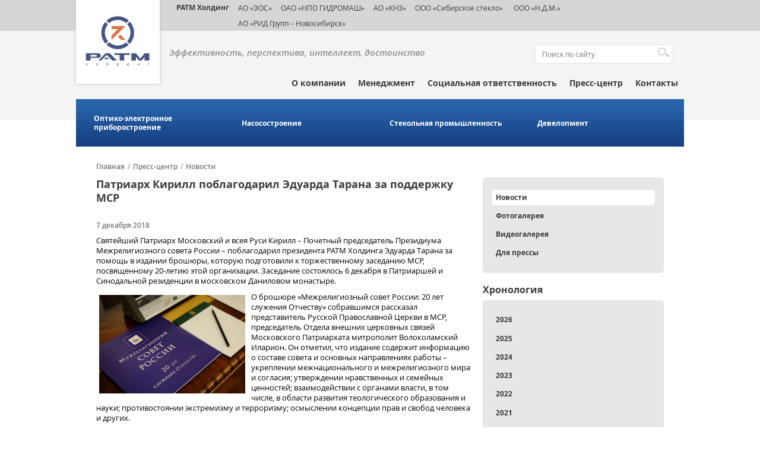

--- FILE ---
content_type: text/html; charset=UTF-8
request_url: https://www.ratm.ru/press-center/news/patriarkh-kirill-poblagodaril-eduarda-tarana-za-podderzhku-msr/
body_size: 800412
content:
<!DOCTYPE html>
<html>
<head>
    <meta http-equiv="Content-type" content="text/html;charset=utf-8"/>
	<title>Патриарх Кирилл поблагодарил Эдуарда Тарана за поддержку МСР</title>
	<link rel="shortcut icon" href="/bitrix/templates/ratm/images/favicon.ico" type="image/x-icon">
	<!-- CSS -->
		
	<!-- JS -->
		
	<meta name="viewport" content="width=device-width, user-scalable=no">

	<meta property="og:image" content="https://ratm.ru/upload/iblock/7b9/msr_avatar.jpg">
	
	<!--[if lt IE 9]>
		<script src="http://html5shim.googlecode.com/svn/trunk/html5.js"></script>
		<script src="http://css3-mediaqueries-js.googlecode.com/svn/trunk/css3-mediaqueries.js"></script>
	<![endif]-->
	<meta http-equiv="Content-Type" content="text/html; charset=UTF-8" />
<link href="/bitrix/cache/css/s1/ratm/page_f108265e524f0f124cfa8f79efcba64a/page_f108265e524f0f124cfa8f79efcba64a_v1.css?1730422049317" type="text/css"  rel="stylesheet" />
<link href="/bitrix/cache/css/s1/ratm/template_1e898076b63eb2c200cbc413ce8cda27/template_1e898076b63eb2c200cbc413ce8cda27_v1.css?173042204984833" type="text/css"  data-template-style="true" rel="stylesheet" />
<link href="/bitrix/panel/main/popup.min.css?165456909121121" type="text/css"  data-template-style="true"  rel="stylesheet" />
<script type="text/javascript">if(!window.BX)window.BX={};if(!window.BX.message)window.BX.message=function(mess){if(typeof mess==='object'){for(let i in mess) {BX.message[i]=mess[i];} return true;}};</script>
<script type="text/javascript">(window.BX||top.BX).message({'JS_CORE_LOADING':'Загрузка...','JS_CORE_NO_DATA':'- Нет данных -','JS_CORE_WINDOW_CLOSE':'Закрыть','JS_CORE_WINDOW_EXPAND':'Развернуть','JS_CORE_WINDOW_NARROW':'Свернуть в окно','JS_CORE_WINDOW_SAVE':'Сохранить','JS_CORE_WINDOW_CANCEL':'Отменить','JS_CORE_WINDOW_CONTINUE':'Продолжить','JS_CORE_H':'ч','JS_CORE_M':'м','JS_CORE_S':'с','JSADM_AI_HIDE_EXTRA':'Скрыть лишние','JSADM_AI_ALL_NOTIF':'Показать все','JSADM_AUTH_REQ':'Требуется авторизация!','JS_CORE_WINDOW_AUTH':'Войти','JS_CORE_IMAGE_FULL':'Полный размер'});</script>

<script type="text/javascript" src="/bitrix/js/main/core/core.min.js?1654569191216224"></script>

<script>BX.setJSList(['/bitrix/js/main/core/core_ajax.js','/bitrix/js/main/core/core_promise.js','/bitrix/js/main/polyfill/promise/js/promise.js','/bitrix/js/main/loadext/loadext.js','/bitrix/js/main/loadext/extension.js','/bitrix/js/main/polyfill/promise/js/promise.js','/bitrix/js/main/polyfill/find/js/find.js','/bitrix/js/main/polyfill/includes/js/includes.js','/bitrix/js/main/polyfill/matches/js/matches.js','/bitrix/js/ui/polyfill/closest/js/closest.js','/bitrix/js/main/polyfill/fill/main.polyfill.fill.js','/bitrix/js/main/polyfill/find/js/find.js','/bitrix/js/main/polyfill/matches/js/matches.js','/bitrix/js/main/polyfill/core/dist/polyfill.bundle.js','/bitrix/js/main/core/core.js','/bitrix/js/main/polyfill/intersectionobserver/js/intersectionobserver.js','/bitrix/js/main/lazyload/dist/lazyload.bundle.js','/bitrix/js/main/polyfill/core/dist/polyfill.bundle.js','/bitrix/js/main/parambag/dist/parambag.bundle.js']);
BX.setCSSList(['/bitrix/js/main/lazyload/dist/lazyload.bundle.css','/bitrix/js/main/parambag/dist/parambag.bundle.css']);</script>
<script type="text/javascript">(window.BX||top.BX).message({'JS_CORE_LOADING':'Загрузка...','JS_CORE_NO_DATA':'- Нет данных -','JS_CORE_WINDOW_CLOSE':'Закрыть','JS_CORE_WINDOW_EXPAND':'Развернуть','JS_CORE_WINDOW_NARROW':'Свернуть в окно','JS_CORE_WINDOW_SAVE':'Сохранить','JS_CORE_WINDOW_CANCEL':'Отменить','JS_CORE_WINDOW_CONTINUE':'Продолжить','JS_CORE_H':'ч','JS_CORE_M':'м','JS_CORE_S':'с','JSADM_AI_HIDE_EXTRA':'Скрыть лишние','JSADM_AI_ALL_NOTIF':'Показать все','JSADM_AUTH_REQ':'Требуется авторизация!','JS_CORE_WINDOW_AUTH':'Войти','JS_CORE_IMAGE_FULL':'Полный размер'});</script>
<script type="text/javascript">(window.BX||top.BX).message({'LANGUAGE_ID':'ru','FORMAT_DATE':'DD.MM.YYYY','FORMAT_DATETIME':'DD.MM.YYYY HH:MI:SS','COOKIE_PREFIX':'BITRIX_SM','SERVER_TZ_OFFSET':'10800','UTF_MODE':'Y','SITE_ID':'s1','SITE_DIR':'/','USER_ID':'','SERVER_TIME':'1768767124','USER_TZ_OFFSET':'0','USER_TZ_AUTO':'Y','bitrix_sessid':'5ae96b29d50967f40251c494b20b4b5c'});</script>


<script type="text/javascript" src="/bitrix/js/main/pageobject/pageobject.min.js?1654511240570"></script>
<script type="text/javascript" src="/bitrix/js/main/core/core_window.min.js?165456918376326"></script>
<script type="text/javascript">BX.setCSSList(['/bitrix/templates/ratm/components/bitrix/news.detail/detail_new/style.css','/bitrix/templates/ratm/css/fonts.css','/bitrix/templates/ratm/css/jquery-ui.min.css','/bitrix/templates/ratm/css/jquery.bxslider.css','/bitrix/templates/ratm/css/jquery.fancybox.css','/bitrix/templates/ratm/css/style.css','/bitrix/templates/ratm/css/media.css','/bitrix/templates/ratm/components/bitrix/menu/sphere_menu/style.css','/bitrix/templates/ratm/components/bitrix/menu/sidebar_menu/style.css','/bitrix/templates/ratm/components/bitrix/news.list/sidebar_news_filter/style.css','/bitrix/templates/ratm/components/bitrix/news.list/video_sidebar/style.css','/bitrix/templates/ratm/components/bitrix/news.list/photo_sidebar/style.css']);</script>


<script type="text/javascript" src="/bitrix/templates/ratm/js/jquery-1.11.1.min.js?150399150795786"></script>
<script type="text/javascript" src="/bitrix/templates/ratm/js/jquery-ui.js?150399150784362"></script>
<script type="text/javascript" src="/bitrix/templates/ratm/js/jquery.bxslider.js?150399150750572"></script>
<script type="text/javascript" src="/bitrix/templates/ratm/js/jquery.fancybox.js?150399150748706"></script>
<script type="text/javascript" src="/bitrix/templates/ratm/js/jQuery.BlackAndWhite.js?150399150712823"></script>
<script type="text/javascript" src="/bitrix/templates/ratm/js/main.js?15044998925386"></script>
<script type="text/javascript" src="/bitrix/templates/ratm/js/plugins.js?15039915079032"></script>
<script type="text/javascript" src="/bitrix/templates/ratm/components/bitrix/menu/sphere_menu/script.js?1503991507469"></script>
<script type="text/javascript" src="/bitrix/templates/ratm/components/bitrix/news.list/sidebar_news_filter/script.js?1503991507945"></script>
<script type="text/javascript">var _ba = _ba || []; _ba.push(["aid", "be7be3730827e10e88acb33cb3d693a1"]); _ba.push(["host", "www.ratm.ru"]); (function() {var ba = document.createElement("script"); ba.type = "text/javascript"; ba.async = true;ba.src = (document.location.protocol == "https:" ? "https://" : "http://") + "bitrix.info/ba.js";var s = document.getElementsByTagName("script")[0];s.parentNode.insertBefore(ba, s);})();</script>


<script>
  (function(i,s,o,g,r,a,m){i['GoogleAnalyticsObject']=r;i[r]=i[r]||function(){
  (i[r].q=i[r].q||[]).push(arguments)},i[r].l=1*new Date();a=s.createElement(o),
  m=s.getElementsByTagName(o)[0];a.async=1;a.src=g;m.parentNode.insertBefore(a,m)
  })(window,document,'script','https://www.google-analytics.com/analytics.js','ga');

  ga('create', 'UA-49052306-1', 'auto');
  ga('send', 'pageview');

</script>
</head>
<body>
<!-- Yandex.Metrika counter -->
<script type="text/javascript" >
    (function (d, w, c) {
        (w[c] = w[c] || []).push(function() {
            try {
                w.yaCounter19741669 = new Ya.Metrika({
                    id:19741669,
                    clickmap:true,
                    trackLinks:true,
                    accurateTrackBounce:true,
                    webvisor:true
                });
            } catch(e) { }
        });

        var n = d.getElementsByTagName("script")[0],
            s = d.createElement("script"),
            f = function () { n.parentNode.insertBefore(s, n); };
        s.type = "text/javascript";
        s.async = true;
        s.src = "https://mc.yandex.ru/metrika/watch.js";

        if (w.opera == "[object Opera]") {
            d.addEventListener("DOMContentLoaded", f, false);
        } else { f(); }
    })(document, window, "yandex_metrika_callbacks");
</script>
<noscript><div><img src="https://mc.yandex.ru/watch/18489937" style="position:absolute; left:-9999px;" alt="" /></div></noscript>
<!-- /Yandex.Metrika counter -->
	    <header id="header">
		<div class="menu-partners">
			<div class="wrapper">
				<a href="/" class="logo"><img src="/images/logo.svg" style="width: 135px; height: 139px" alt="" title=""></a>
				<style>
  .dsoc {
    float: left;
    width: 25px;
    margin: 0 5px 0 0;
  }

</style>
<ul class="menu-partners-list">
	<li class="menu-partners-item"><a href="#" class="active a-holding" target="_blanck">РАТМ Холдинг</a></li>
	<li class="menu-partners-item"><a href="http://www.ekran-os.ru/" target="_blanck">АО «ЭОС»</a></li>
	<li class="menu-partners-item"><a href="http://www.gidromash.com.ru/" target="_blanck">ОАО «НПО ГИДРОМАШ»</a></li>
	<li class="menu-partners-item"><a href="http://www.knz.ru/" target="_blanck">АО «КНЗ»</a></li>
	<li class="menu-partners-item"><a href="https://sibstek.ru/" target="_blanck">ООО «Сибирское стекло»</a></li>
	<li class="menu-partners-item"><a href="/sphere/development/" target="_blanck">&nbsp;ООО «Н.Д.М.»</a></li>
	<li class="menu-partners-item"><a href="https://ecran.ru/"> АО «РИД Групп – Новосибирск»</a></li>
</ul>			</div>
		</div>
		<div class="head">
			<div class="wrapper">
				<div class="head-top">
						<p class="slogan">Эффективность,&nbsp;перспектива,&nbsp;интеллект,&nbsp;достоинство<br />&nbsp;</p>
						
<form action="/search/index.php" id="block-search">
	<p>
		<input type="text" name="q" value="" placeholder="Поиск по сайту" />		
			<input name="s" type="submit" value="Поиск" />
	</p>
</form>
										</div>	<!-- end head-top -->

				 <ul class="main-menu">


	
	
					<li class="main-menu-item expanded"><a style="cursor:default" href="#">О компании</a>
				<ul class="main-submenu">
		
	
	

	
	
		
							<li class="main-submenu-item"><a href="/about/mission/">Миссия и стратегия</a></li>
			
		
	
	

	
	
		
							<li class="main-submenu-item"><a href="/about/history/">История успеха</a></li>
			
		
	
	

	
	
		
							<li class="main-submenu-item"><a href="/about/personnel-policy/">Кадровая политика</a></li>
			
		
	
	

			</ul></li>	
	
		
							<li class="main-menu-item"><a href="/management/" class="root-item">Менеджмент</a></li>
			
		
	
	

	
	
		
							<li class="main-menu-item"><a href="/social-projects/" class="root-item">Социальная ответственность</a></li>
			
		
	
	

	
	
					<li class="main-menu-item expanded"><a style="cursor:default" href="#">Пресс-центр</a>
				<ul class="main-submenu">
		
	
	

	
	
		
							<li class="main-submenu-item" class="item-selected"><a href="/press-center/news/">Новости</a></li>
			
		
	
	

	
	
		
							<li class="main-submenu-item"><a href="/press-center/photogallery/">Фотогалерея</a></li>
			
		
	
	

	
	
		
							<li class="main-submenu-item"><a href="/press-center/videogallery/">Видеогалерея</a></li>
			
		
	
	

	
	
		
							<li class="main-submenu-item"><a href="/press-center/forpress/">Для прессы</a></li>
			
		
	
	

			</ul></li>	
	
		
							<li class="main-menu-item"><a href="/contacts/" class="root-item">Контакты</a></li>
			
		
	
	


</ul>
 
				
			</div> <!-- end head wrapper-->
		</div> <!-- end head-->
    </header>
    <div class="cl"></div>
	
			
<div id="menu-industry">
	<div class="wrapper">
			<ul class="menu-industry-list">
			
				
				
					
													<li class="menu-industry-item"><a href="/sphere/optiko-elektronnoe-priborostroenie/">Оптико-электронное приборостроение</a></li>
						
					
				
				
			
				
				
					
													<li class="menu-industry-item"><a href="/sphere/nasosostroenie/">Насосостроение</a></li>
						
					
				
				
			
				
				
					
													<li class="menu-industry-item"><a href="/sphere/stekolnaya-promyshlennost/">Стекольная промышленность</a></li>
						
					
				
				
			
				
				
					
													<li class="menu-industry-item"><a href="/sphere/development/">Девелопмент</a></li>
						
					
				
				
			
			
		</ul>
	</div>
</div>

		<div class="cl"></div>
					<div id="content" class="">
				<div class="wrapper">
					<ul class="breadcrumbs-list"><li class="breadcrumbs-item"><a href="/">Главная</a></li><li class="breadcrumbs-item"><span class="breadcrumbs-between">/</span><a href="/press-center/">Пресс-центр</a></li><li class="breadcrumbs-item"><span class="breadcrumbs-between">/</span><a href="/press-center/news/">Новости</a></li></ul> 
											<div class="main-area sr">
											<h2 class="title">Патриарх Кирилл поблагодарил Эдуарда Тарана за поддержку МСР</h2>
					
	

	
	
  
 

	<p class="news-date">7 декабря 2018</p>

<p>Святейший Патриарх Московский и всея Руси Кирилл – Почетный председатель Президиума Межрелигиозного совета России – поблагодарил президента РАТМ Холдинга Эдуарда Тарана за помощь в издании брошюры, которую подготовили к торжественному заседанию МСР, посвященному 20-летию этой организации. Заседание состоялось 6 декабря в Патриаршей и Синодальной резиденции в московском Даниловом монастыре. </p>
<p style="text-align: left;"><a href="/images/news/2018/11/msr_b.jpg" class="fancybox" ><img src="/images/news/2018/11/msr_b.jpg" alt="" style="float: left; margin: 5px 10px 5px 5px; width: 39%;"/> </a></p>
<p>О брошюре «Межрелигиозный совет России: 20 лет служения Отчеству» собравшимся рассказал представитель Русской Православной Церкви в МСР, председатель Отдела внешних церковных связей Московского Патриархата митрополит Волоколамский Иларион. Он отметил, что издание содержит информацию о составе совета и основных направлениях работы – укреплении межнационального и межрелигиозного мира и согласия; утверждении нравственных и семейных ценностей; взаимодействии с органами власти, в том числе, в области развития теологического образования и науки; противостоянии экстремизму и терроризму; осмыслении концепции прав и свобод человека и других.</p>

<p>Как подчеркнул в рамках своего доклада Святейший Патриарх Кирилл, авторитет МСР позволяет лидерам традиционных религий сообща реагировать на вызовы современности. По его словам, опыт взаимоотношений верующих в России сегодня способствует благожелательному диалогу с людьми других взглядов и убеждений, учит ценить возможность жить в соответствии со своей религиозно-культурной традицией, уважать национальные чувства и образ жизни любого народа, соблюдать принципы добрососедства.</p>
<p style="text-align: center;"><a href="/images/news/2018/11/msr.jpg" class="fancybox" ><img src="/images/news/2018/11/msr.jpg" width="80%;"  /></a></p>
<p>Приветствие участникам заседания Президиума Межрелигиозного совета России направил Президент Российской Федерации Владимир Путин: глава государства
полагает, что многогранная деятельность МСР «достойна самого глубокого уважения и поддержки». </p>

<p><i>Напомним, Эдуард Таран является заместителем председателя Попечительского комитета МСР, действительным членом Императорского Православного Палестинского Общества.</i></p>

<div class="links">
	<div class="icons-social" style="height: 15px;">
			</div>

	<a href="/press-center/news/" class="back-news btn-nav btn-nav-back">Назад к списку новостей</a>
</div>		</div>	
		<div class="sidebar-right">
			<!--меню из подразделов-->
	<ul class="sidebar-block block-menu">
	
						<li class="block-menu-item"><a href="/press-center/news/" class="active">Новости</a></li>
		
						<li class="block-menu-item"><a href="/press-center/photogallery/">Фотогалерея</a></li>
		
						<li class="block-menu-item"><a href="/press-center/videogallery/">Видеогалерея</a></li>
		
						<li class="block-menu-item"><a href="/press-center/forpress/">Для прессы</a></li>
		
	
	</ul><!--фильтр по новостям-->
<div class="sidebar-block">
    <h3 class="block-name">Хронология</h3>
    <ul class="sidebar-block block-menu news-filter">
                    <li class="block-menu-item" data-id="Y_2026">
                <a href="#">
					2026                </a>
            </li>
                            <li class="block-menu-item child" data-parent="Y_2026" data-id="Y_2026_1">
                    <a href="#">
						Январь                    </a>
                </li>
                                    <li class="block-menu-item child2" data-parent="Y_2026_1">
                        <a href="/press-center/news/katok-spartak-ustanovil-ocherednoy-rekord-poseshchaemosti/"><span>Каток «Спартак» установил очередной рекорд посещаемости</span></a>
                    </li>
                                    <li class="block-menu-item child2" data-parent="Y_2026_1">
                        <a href="/press-center/news/chto-ot-2026-goda-zhdut-sibirskie-predprinimateli-uchenye-i-deyateli-kultury/"><span>Что от 2026 года ждут сибирские предприниматели, ученые и деятели культуры</span></a>
                    </li>
                                                <li class="block-menu-item" data-id="Y_2025">
                <a href="#">
					2025                </a>
            </li>
                            <li class="block-menu-item child" data-parent="Y_2025" data-id="Y_2025_1">
                    <a href="#">
						Январь                    </a>
                </li>
                                    <li class="block-menu-item child2" data-parent="Y_2025_1">
                        <a href="/press-center/news/pribory-eosa-predstavili-v-obnovlennom-muzee-kosmonavtiki-im-yu-v-kondratyuka/"><span>Приборы ЭОСа представили в обновленном Музее космонавтики им. Ю. В. Кондратюка</span></a>
                    </li>
                                    <li class="block-menu-item child2" data-parent="Y_2025_1">
                        <a href="/press-center/news/na-eose-podderzhivayut-proforientatsiyu-v-ekskursionnom-formate/"><span>На ЭОСе поддерживают профориентацию в экскурсионном формате</span></a>
                    </li>
                                    <li class="block-menu-item child2" data-parent="Y_2025_1">
                        <a href="/press-center/news/knz-vpervye-v-rossii-proizvel-nasosy-dlya-perekachki-vzryvchatykh-veshchestv/"><span>КНЗ впервые в России произвел насосы для перекачки взрывчатых веществ</span></a>
                    </li>
                                    <li class="block-menu-item child2" data-parent="Y_2025_1">
                        <a href="/press-center/news/anton-mor-kredit-doveriya-v-otnoshenii-sibstekla-sformirovan/"><span>Антон Мор: Кредит доверия в отношении «Сибстекла» сформирован</span></a>
                    </li>
                                    <li class="block-menu-item child2" data-parent="Y_2025_1">
                        <a href="/press-center/news/sibsteklo-pogasilo-srazu-dva-vypuska-tsfa/"><span>«Сибстекло» погасило сразу два выпуска ЦФА</span></a>
                    </li>
                                    <li class="block-menu-item child2" data-parent="Y_2025_1">
                        <a href="/press-center/news/rekord-po-kolichestvu-posetiteley-ustanovlen-na-katke-stadiona-spartak/"><span>Рекорд по количеству посетителей установлен на катке стадиона «Спартак»</span></a>
                    </li>
                                    <li class="block-menu-item child2" data-parent="Y_2025_1">
                        <a href="/press-center/news/v-2024-godu-na-sibstekle-prinyali-1-200-promyshlennykh-turistov/"><span>В 2024 году на «Сибстекле» приняли 1 200 промышленных туристов</span></a>
                    </li>
                                            <li class="block-menu-item child" data-parent="Y_2025" data-id="Y_2025_2">
                    <a href="#">
						Февраль                    </a>
                </li>
                                    <li class="block-menu-item child2" data-parent="Y_2025_2">
                        <a href="/press-center/news/anton-mor-stal-khedlaynerom-esg-printsipov-2024/"><span>Антон Мор стал «Хедлайнером ESG-принципов – 2024»</span></a>
                    </li>
                                    <li class="block-menu-item child2" data-parent="Y_2025_2">
                        <a href="/press-center/news/obem-utilizatsii-stekolnykh-otkhodov-na-sibstekle-vyros-v-1-5-raza/"><span>Объем утилизации стекольных отходов на «Сибстекле» вырос в 1,5 раза</span></a>
                    </li>
                                    <li class="block-menu-item child2" data-parent="Y_2025_2">
                        <a href="/press-center/news/na-sibstekle-sovershenstvuyut-sistemu-okhrany-truda/"><span>На «Сибстекле» совершенствуют систему охраны труда</span></a>
                    </li>
                                    <li class="block-menu-item child2" data-parent="Y_2025_2">
                        <a href="/press-center/news/findirektor-sibstekla-otnosheniya-emitenta-i-investorov-dolzhny-byt-vzaimovygodnymi/"><span>Финдиректор «Сибстекла»: Отношения эмитента и инвесторов должны быть взаимовыгодными</span></a>
                    </li>
                                    <li class="block-menu-item child2" data-parent="Y_2025_2">
                        <a href="/press-center/news/gendirektor-sibstekla-povyshenie-stavki-ekosbora-uskorit-perekhod-k-ekonomike-zamknutogo-tsikla/"><span>Гендиректор «Сибстекла»: Повышение ставки экосбора ускорит переход к экономике замкнутого цикла</span></a>
                    </li>
                                    <li class="block-menu-item child2" data-parent="Y_2025_2">
                        <a href="/press-center/news/proekt-sibstekla-voshel-v-sbornik-luchshikh-keysov-po-ustoychivomu-razvitiyu-delo-v-lyudyakh/"><span>Проект «Сибстекла» вошел в сборник лучших кейсов по устойчивому развитию «Дело в людях»</span></a>
                    </li>
                                    <li class="block-menu-item child2" data-parent="Y_2025_2">
                        <a href="/press-center/news/v-2025-godu-sibsteklo-uvelichit-vyruchku-na-22-/"><span>В 2025 году «Сибстекло» увеличит выручку на 22 %</span></a>
                    </li>
                                    <li class="block-menu-item child2" data-parent="Y_2025_2">
                        <a href="/press-center/news/sotrudnikov-sibstekla-i-eosa-poblagodarili-za-vklad-v-razvitie-novosibirskoy-oblasti/"><span>Сотрудников «Сибстекла» и ЭОСа поблагодарили за вклад в развитие Новосибирской области</span></a>
                    </li>
                                    <li class="block-menu-item child2" data-parent="Y_2025_2">
                        <a href="/press-center/news/anton-mor-nash-biznes-prozrachen-vo-vsem/"><span>Антон Мор: «Наш бизнес прозрачен во всем»</span></a>
                    </li>
                                    <li class="block-menu-item child2" data-parent="Y_2025_2">
                        <a href="/press-center/news/sibsteklo-razmeshchaet-chetvertyy-vypusk-obligatsiy/"><span>«Сибстекло» размещает четвертый выпуск облигаций</span></a>
                    </li>
                                            <li class="block-menu-item child" data-parent="Y_2025" data-id="Y_2025_3">
                    <a href="#">
						Март                    </a>
                </li>
                                    <li class="block-menu-item child2" data-parent="Y_2025_3">
                        <a href="/press-center/news/chempiony-po-tayskomu-boksu-obuchayut-sportsmenov-v-novosibirske/"><span>Чемпионы по тайскому боксу обучают спортсменов в Новосибирске (видео)</span></a>
                    </li>
                                    <li class="block-menu-item child2" data-parent="Y_2025_3">
                        <a href="/press-center/news/sibsteklo-i-alfa-bank-vypustili-zelenye-tsfa-na-platforme-a-token/"><span>«Сибстекло» и Альфа-Банк выпустили «зеленые» ЦФА на платформе «А-Токен»</span></a>
                    </li>
                                    <li class="block-menu-item child2" data-parent="Y_2025_3">
                        <a href="/press-center/news/sibsteklo-podderzhivaet-unikalnyy-format-razvitiya-muay-tay-v-novosibirske/"><span>«Сибстекло» поддерживает уникальный формат развития муай-тай в Новосибирске</span></a>
                    </li>
                                    <li class="block-menu-item child2" data-parent="Y_2025_3">
                        <a href="/press-center/news/proizvoditeli-napitkov-v-sibiri-pereorientiruyutsya-na-steklotaru/"><span>Производители напитков в Сибири переориентируются на стеклотару</span></a>
                    </li>
                                    <li class="block-menu-item child2" data-parent="Y_2025_3">
                        <a href="/press-center/news/ekskursiya-na-sibsteklo-voshla-v-putevoditel-po-promyshlennomu-turizmu-soyuznogo-gosudarstva-rossii-/"><span>Экскурсия на «Сибстекло» вошла в путеводитель по промышленному туризму Союзного государства России и Беларуси</span></a>
                    </li>
                                    <li class="block-menu-item child2" data-parent="Y_2025_3">
                        <a href="/press-center/news/ekologiya-delo-obshchee-redaktsiya-sibfm-prisoedinilas-k-razdelnomu-sboru-steklotary-radi-sokhraneni/"><span>Экология – дело общее: редакция Сибфм присоединилась к раздельному сбору стеклотары ради сохранения природы</span></a>
                    </li>
                                    <li class="block-menu-item child2" data-parent="Y_2025_3">
                        <a href="/press-center/news/anton-mor-faktory-ekologichnosti-drayvery-rynka-steklotary/"><span>Антон Мор: Факторы экологичности – драйверы рынка стеклотары</span></a>
                    </li>
                                    <li class="block-menu-item child2" data-parent="Y_2025_3">
                        <a href="/press-center/news/butylki-razduvaet-ot-napitkov/"><span>Бутылки раздувает от напитков</span></a>
                    </li>
                                    <li class="block-menu-item child2" data-parent="Y_2025_3">
                        <a href="/press-center/news/predstaviteli-industrialnogo-parka-rid-kataysk-prinyali-uchastie-v-glavnom-ezhegodnom-meropriyatii-a/"><span>Представители индустриального парка «РИД Катайск»  приняли участие в главном ежегодном мероприятии АКИТ РФ</span></a>
                    </li>
                                    <li class="block-menu-item child2" data-parent="Y_2025_3">
                        <a href="/press-center/news/v-kurganskoy-oblasti-zapustili-proizvodstvo-ekologichnykh-poddonov/"><span>В Курганской области запустили производство экологичных поддонов</span></a>
                    </li>
                                    <li class="block-menu-item child2" data-parent="Y_2025_3">
                        <a href="/press-center/news/pobednyy-tyl-za-gody-voyny-na-katayskom-nasosnom-zavode-vypustili-600-tysyach-min/"><span>«Победный тыл»: за годы войны на Катайском насосном заводе выпустили 600 тысяч мин</span></a>
                    </li>
                                    <li class="block-menu-item child2" data-parent="Y_2025_3">
                        <a href="/press-center/news/sezon-na-katke-spartaka-stal-rekordnym-po-poseshchaemosti/"><span>Сезон на катке «Спартака» стал рекордным по посещаемости</span></a>
                    </li>
                                    <li class="block-menu-item child2" data-parent="Y_2025_3">
                        <a href="/press-center/news/sibsteklo-podderzhalo-proizvodstvo-filma-iz-sibiri-k-pobede/"><span>«Сибстекло» поддержало производство фильма «Из Сибири к Победе-80»</span></a>
                    </li>
                                    <li class="block-menu-item child2" data-parent="Y_2025_3">
                        <a href="/press-center/news/aleksey-konteev-avtor-idei-pervoy-v-novosibirske-linii-pererabotki-stekloboya/"><span>Алексей Контеев - автор идеи первой в Новосибирске линии переработки стеклобоя</span></a>
                    </li>
                                    <li class="block-menu-item child2" data-parent="Y_2025_3">
                        <a href="/press-center/news/sibsteklu-vnov-prisvoen-status-partner-natsionalnykh-proektov-rossii-/"><span>«Сибстеклу» вновь присвоен статус «Партнер национальных проектов России»  </span></a>
                    </li>
                                    <li class="block-menu-item child2" data-parent="Y_2025_3">
                        <a href="/press-center/news/ekskursiya-na-sibsteklo-voshla-v-programmu-mashekspo-sibir/"><span>Экскурсия на «Сибстекло» вошла в программу «МашЭкспо Сибирь»</span></a>
                    </li>
                                    <li class="block-menu-item child2" data-parent="Y_2025_3">
                        <a href="/press-center/news/detali-knz-iz-superdupleksnykh-staley-uspeshno-proshli-ispytaniya/"><span>Детали КНЗ из супердуплексных  сталей успешно прошли испытания</span></a>
                    </li>
                                    <li class="block-menu-item child2" data-parent="Y_2025_3">
                        <a href="/press-center/news/na-sibstekle-ukreplyayut-kadrovyy-potentsial/"><span>На «Сибстекле» укрепляют кадровый потенциал</span></a>
                    </li>
                                            <li class="block-menu-item child" data-parent="Y_2025" data-id="Y_2025_4">
                    <a href="#">
						Апрель                    </a>
                </li>
                                    <li class="block-menu-item child2" data-parent="Y_2025_4">
                        <a href="/press-center/news/pereorientirovali-na-vnutrenniy-rynok-i-chuvstvuem-sebya-khorosho-kak-razvivaetsya-radioelektronika-/"><span>Переориентировали на внутренний рынок и чувствуем себя хорошо: как развивается радиоэлектроника в Сибири после введения санкций </span></a>
                    </li>
                                    <li class="block-menu-item child2" data-parent="Y_2025_4">
                        <a href="/press-center/news/veterany-zavoda-ekran-pochtili-pamyat-georgiya-kolondy/"><span>В Новосибирске почтили память Георгия Колонды (видео)</span></a>
                    </li>
                                    <li class="block-menu-item child2" data-parent="Y_2025_4">
                        <a href="/press-center/news/u-pamyatnogo-kamnya-georgiyu-kolonde-budet-tsvesti-siren/"><span>У памятного камня Георгию Колонде будет цвести сирень</span></a>
                    </li>
                                    <li class="block-menu-item child2" data-parent="Y_2025_4">
                        <a href="/press-center/news/katayskiy-nasosnyy-zavod-uvelichil-vyruchku-na-20-/"><span>Катайский насосный завод увеличил выручку на 20 %</span></a>
                    </li>
                                    <li class="block-menu-item child2" data-parent="Y_2025_4">
                        <a href="/press-center/news/sibsteklo-vystupilo-generalnym-partnerom-telemarafona-dorogi-pobedy/"><span>«Сибстекло» выступило генеральным партнером телемарафона «Дороги Победы»</span></a>
                    </li>
                                    <li class="block-menu-item child2" data-parent="Y_2025_4">
                        <a href="/press-center/news/sotrudniki-knz-proshli-obuchenie-na-fabrike-protsessov/"><span>Сотрудники КНЗ прошли обучение на «Фабрике процессов»</span></a>
                    </li>
                                    <li class="block-menu-item child2" data-parent="Y_2025_4">
                        <a href="/press-center/news/sibsteklo-zapustilo-testovoe-proizvodstvo-ekologichnoy-butylki-s-rekordno-nizkim-vesom/"><span>«Сибстекло» запустило тестовое производство экологичной бутылки с рекордно низким весом</span></a>
                    </li>
                                    <li class="block-menu-item child2" data-parent="Y_2025_4">
                        <a href="/press-center/news/vselenskie-zadachi-kak-zavod-eos-delaet-pribory-dlya-izucheniya-kosmosa/"><span>Вселенские задачи: как завод ЭОС делает приборы для изучения космоса</span></a>
                    </li>
                                    <li class="block-menu-item child2" data-parent="Y_2025_4">
                        <a href="/press-center/news/vypusk-produktsii-na-sibstekle-vyros-na-4-/"><span>Выпуск продукции на «Сибстекле» вырос на 4 %</span></a>
                    </li>
                                    <li class="block-menu-item child2" data-parent="Y_2025_4">
                        <a href="/press-center/news/sibsteklo-zavershilo-razmeshchenie-chetvertogo-vypuska-obligatsiy/"><span>«Сибстекло» завершило размещение четвертого выпуска облигаций</span></a>
                    </li>
                                    <li class="block-menu-item child2" data-parent="Y_2025_4">
                        <a href="/press-center/news/pervuyu-partiyu-ekopoddonov-dlya-mashinostroitelnoy-otrasli-ispytayut-na-katayskom-nasosnom-zavode/"><span>Первую партию экоподдонов для машиностроительной отрасли испытают на Катайском насосном заводе</span></a>
                    </li>
                                            <li class="block-menu-item child" data-parent="Y_2025" data-id="Y_2025_5">
                    <a href="#">
						Май                    </a>
                </li>
                                    <li class="block-menu-item child2" data-parent="Y_2025_5">
                        <a href="/press-center/news/gendirektor-sibstekla-vozglavil-mezhotraslevoy-komitet-v-strukture-assotsiatsii-resurs/"><span>Гендиректор «Сибстекла» возглавил Межотраслевой комитет в структуре Ассоциации «Ресурс»</span></a>
                    </li>
                                    <li class="block-menu-item child2" data-parent="Y_2025_5">
                        <a href="/press-center/news/sibsteklo-vnov-stanet-chastyu-ekomira/"><span>«Сибстекло» вновь станет частью «Экомира»</span></a>
                    </li>
                                    <li class="block-menu-item child2" data-parent="Y_2025_5">
                        <a href="/press-center/news/findirektor-sibstekla-obligatsii-i-tsfa-vzaimodopolnyayushchie-finansovye-instrumenty/"><span>Финдиректор «Сибстекла»: Облигации и ЦФА – взаимодополняющие финансовые инструменты</span></a>
                    </li>
                                    <li class="block-menu-item child2" data-parent="Y_2025_5">
                        <a href="/press-center/news/anton-mor-predstavil-vozmozhnosti-sibstekla-na-kazanforum/"><span>Антон Мор представил возможности «Сибстекла» на KazanForum</span></a>
                    </li>
                                    <li class="block-menu-item child2" data-parent="Y_2025_5">
                        <a href="/press-center/news/80-kustov-sireni-vysadili-v-novosibirskom-dendroparke-ko-dnyu-pobedy-video/"><span>80 кустов сирени высадили в новосибирском Дендропарке ко Дню Победы (видео)</span></a>
                    </li>
                                    <li class="block-menu-item child2" data-parent="Y_2025_5">
                        <a href="/press-center/news/v-novosibirske-vysadili-sirenevyy-sad-pobedy/"><span>В Новосибирске высадили «Сиреневый сад Победы»</span></a>
                    </li>
                                    <li class="block-menu-item child2" data-parent="Y_2025_5">
                        <a href="/press-center/news/pervyy-vitse-prezident-ratm-kholdinga-pozdravil-kolleg-i-partnerov-s-dnyem-pobedy/"><span>Первый вице-президент РАТМ Холдинга поздравил коллег и партнеров с Днём Победы</span></a>
                    </li>
                                    <li class="block-menu-item child2" data-parent="Y_2025_5">
                        <a href="/press-center/news/-sibsteklo-pervym-iz-predpriyatiy-novosibirskoy-oblasti-podtverdilo-status-utilizatora/"><span> «Сибстекло» первым из предприятий Новосибирской области подтвердило статус утилизатора</span></a>
                    </li>
                                    <li class="block-menu-item child2" data-parent="Y_2025_5">
                        <a href="/press-center/news/oni-priblizhali-pobedu/"><span>Они приближали Победу</span></a>
                    </li>
                                    <li class="block-menu-item child2" data-parent="Y_2025_5">
                        <a href="/press-center/news/vozmozhnosti-sibstekla-pokazali-uchastnikam-programmy-razvitiya-kadrovogo-rezerva-v-oblasti-nauki-te/"><span>Возможности «Сибстекла» показали участникам Программы развития кадрового резерва в области науки, технологий и высшего образования</span></a>
                    </li>
                                    <li class="block-menu-item child2" data-parent="Y_2025_5">
                        <a href="/press-center/news/ekran-opticheskie-sistemy-prinyal-uchastie-v-prazdnovanii-dnya-radio/"><span>«Экран-оптические системы» принял участие в праздновании Дня радио</span></a>
                    </li>
                                            <li class="block-menu-item child" data-parent="Y_2025" data-id="Y_2025_6">
                    <a href="#">
						Июнь                    </a>
                </li>
                                    <li class="block-menu-item child2" data-parent="Y_2025_6">
                        <a href="/press-center/news/v-den-goroda-sibsteklo-predstavilo-sverkhlegkuyu-taru-na-vystavke-dostizheniy-novosibirskogo-khozyay/"><span>В День города «Сибстекло» представило сверхлегкую тару на Выставке Достижений Новосибирского Хозяйства </span></a>
                    </li>
                                    <li class="block-menu-item child2" data-parent="Y_2025_6">
                        <a href="/press-center/news/volontyery-sobrali-160-meshkov-musora-v-karakanskom-boru-video/"><span>Волонтёры собрали 160 мешков мусора в Караканском бору (видео)</span></a>
                    </li>
                                    <li class="block-menu-item child2" data-parent="Y_2025_6">
                        <a href="/press-center/news/steklotarnye-zavody-sposobny-utilizirovat-ves-obem-vypushchennogo-stekla/"><span>«Стеклотарные заводы способны утилизировать весь объем выпущенного стекла»</span></a>
                    </li>
                                    <li class="block-menu-item child2" data-parent="Y_2025_6">
                        <a href="/press-center/news/tendentsii-razvitiya-stekolnoy-promyshlennosti-i-tochki-rosta-kompanii-sibirskoe-steklo/"><span>Тенденции развития стекольной промышленности и точки роста компании «Сибирское стекло» (видео)</span></a>
                    </li>
                                    <li class="block-menu-item child2" data-parent="Y_2025_6">
                        <a href="/press-center/news/novosibirskaya-stekolnaya-kompaniya-prinyala-uchastie-v-pmef-2025-video/"><span>Новосибирская стекольная компания приняла участие в ПМЭФ-2025 (видео)</span></a>
                    </li>
                                    <li class="block-menu-item child2" data-parent="Y_2025_6">
                        <a href="/press-center/news/pmef-sibsteklo-i-ab-inbev-efes-planiruyut-ozelenyat-tsepochku-postavok/"><span>ПМЭФ: «Сибстекло» и «АБ ИнБев Эфес» планируют «озеленять» цепочку поставок</span></a>
                    </li>
                                    <li class="block-menu-item child2" data-parent="Y_2025_6">
                        <a href="/press-center/news/sortiruyut-drobyat-i-plavyat-chto-proiskhodit-so-stekloboem-v-novosibirske-video/"><span>Сортируют, дробят и плавят: что происходит со стеклобоем в Новосибирске (видео)</span></a>
                    </li>
                                    <li class="block-menu-item child2" data-parent="Y_2025_6">
                        <a href="/press-center/news/pmef-sibsteklo-i-ppk-reo-podtverdili-gotovnost-k-vzaimodeystviyu-v-sfere-obrashcheniya-s-tko/"><span>ПМЭФ: «Сибстекло» и ППК РЭО подтвердили готовность к взаимодействию в сфере обращения с ТКО</span></a>
                    </li>
                                    <li class="block-menu-item child2" data-parent="Y_2025_6">
                        <a href="/press-center/news/pmef-sibsteklo-i-alfa-bank-podpisali-soglashenie-dlya-realizatsii-innovatsionnogo-proekta-po-razviti/"><span>ПМЭФ: «Сибстекло» и Альфа-Банк подписали соглашение для реализации инновационного проекта по развитию линейки сверхлегких бутылок</span></a>
                    </li>
                                    <li class="block-menu-item child2" data-parent="Y_2025_6">
                        <a href="/press-center/news/pmef-sibsteklo-i-minekonomrazvitiya-novosibirskoy-oblasti-zaklyuchili-soglashenie-o-sotrudnichestve/"><span>ПМЭФ: «Сибстекло» и Минэкономразвития Новосибирской области заключили соглашение о сотрудничестве</span></a>
                    </li>
                                    <li class="block-menu-item child2" data-parent="Y_2025_6">
                        <a href="/press-center/news/industrialnyy-park-rid-kataysk-sdan-i-otkryt-dlya-novykh-rezidentov/"><span>Индустриальный парк «РИД Катайск» сдан и открыт для новых резидентов</span></a>
                    </li>
                                    <li class="block-menu-item child2" data-parent="Y_2025_6">
                        <a href="/press-center/news/na-stadione-spartak-proshel-ii-kubok-gubernatora-po-mini-futbolu/"><span>На стадионе «Спартак» прошел II Кубок губернатора по мини-футболу</span></a>
                    </li>
                                    <li class="block-menu-item child2" data-parent="Y_2025_6">
                        <a href="/press-center/news/sibsteklo-i-zelenyy-standart-vnov-stali-uchastnikami-ekomira/"><span>«Сибстекло» и «Зеленый стандарт» вновь стали участниками «Экомира»</span></a>
                    </li>
                                    <li class="block-menu-item child2" data-parent="Y_2025_6">
                        <a href="/press-center/news/sibsteklo-predstavilo-promyshlennyy-i-ekologicheskiy-turizm-na-vystavke-v-moskovskom-metro/"><span>«Сибстекло» представило промышленный и экологический туризм на выставке в московском метро</span></a>
                    </li>
                                    <li class="block-menu-item child2" data-parent="Y_2025_6">
                        <a href="/press-center/news/uspeshnye-zhenshchiny-sibiri-mariya-aulova/"><span>Успешные женщины Сибири: Мария Аулова</span></a>
                    </li>
                                    <li class="block-menu-item child2" data-parent="Y_2025_6">
                        <a href="/press-center/news/sibiryachka-stala-luchshim-molodym-rabochim-zavoda-ona-delaet-detali-dlya-kosmosa-bez-diploma-vuza/"><span>Сибирячка стала лучшим молодым рабочим завода. Она делает детали для космоса без диплома вуза</span></a>
                    </li>
                                            <li class="block-menu-item child" data-parent="Y_2025" data-id="Y_2025_7">
                    <a href="#">
						Июль                    </a>
                </li>
                                    <li class="block-menu-item child2" data-parent="Y_2025_7">
                        <a href="/press-center/news/sibsteklo-stalo-uchastnikom-prezidentskoy-programmy-podgotovki-upravlencheskikh-kadrov/"><span>«Сибстекло» стало участником Президентской программы подготовки управленческих кадров</span></a>
                    </li>
                                    <li class="block-menu-item child2" data-parent="Y_2025_7">
                        <a href="/press-center/news/kak-pererabatyvayut-steklyannye-butylki-video/"><span>Как перерабатывают стеклянные бутылки (видео)</span></a>
                    </li>
                                    <li class="block-menu-item child2" data-parent="Y_2025_7">
                        <a href="/press-center/news/sibsteklo-uvelichilo-vypusk-produktsii-na-13-/"><span>«Сибстекло» увеличило выпуск продукции на 13 %</span></a>
                    </li>
                                    <li class="block-menu-item child2" data-parent="Y_2025_7">
                        <a href="/press-center/news/pyatdesyat-let-trudovogo-stazha-na-katayskom-nasosnom-zavode/"><span>Пятьдесят лет трудового стажа на Катайском насосном заводе</span></a>
                    </li>
                                    <li class="block-menu-item child2" data-parent="Y_2025_7">
                        <a href="/press-center/news/delegatsiya-ratm-kholdinga-prinyala-uchastie-v-glavnoy-promyshlennoy-vystavke-strany-innoprom-2025/"><span>Делегация РАТМ Холдинга приняла участие в главной промышленной выставке страны – «Иннопром-2025»</span></a>
                    </li>
                                    <li class="block-menu-item child2" data-parent="Y_2025_7">
                        <a href="/press-center/news/opyt-sozdaniya-industrialnogo-parka-rid-kataysk-prezentovali-uchastnikam-programmy-minpromtorga-rf/"><span>Опыт создания индустриального парка «РИД Катайск» презентовали участникам программы Минпромторга РФ</span></a>
                    </li>
                                    <li class="block-menu-item child2" data-parent="Y_2025_7">
                        <a href="/press-center/news/korporativnye-ekovolontery-proveli-masshtabnuyu-uborku-v-karakanskom-boru/"><span>Корпоративные эковолонтеры провели масштабную уборку в Караканском бору</span></a>
                    </li>
                                    <li class="block-menu-item child2" data-parent="Y_2025_7">
                        <a href="/press-center/news/sotrudnikov-predpriyatiy-ratm-kholdinga-zanesli-na-dosku-pocheta-zaeltsovskogo-rayona/"><span>Сотрудников предприятий РАТМ Холдинга занесли на Доску почета Заельцовского района</span></a>
                    </li>
                                    <li class="block-menu-item child2" data-parent="Y_2025_7">
                        <a href="/press-center/news/sibsteklo-prinyalo-uchastie-vo-vserossiyskoy-yarmarke-trudoustroystva/"><span>«Сибстекло» приняло участие во Всероссийской ярмарке трудоустройства</span></a>
                    </li>
                                            <li class="block-menu-item child" data-parent="Y_2025" data-id="Y_2025_8">
                    <a href="#">
						Август                    </a>
                </li>
                                    <li class="block-menu-item child2" data-parent="Y_2025_8">
                        <a href="/press-center/news/tekhnoprom-2025-sibsteklo-predstavilo-prototip-tsifrovogo-pomoshchnika-/"><span>«Технопром–2025»: «Сибстекло» представило прототип «цифрового помощника»  </span></a>
                    </li>
                                    <li class="block-menu-item child2" data-parent="Y_2025_8">
                        <a href="/press-center/news/tsifrovizatsiya-novyy-uroven-effektivnosti-video/"><span>Цифровизация – новый уровень эффективности (видео)</span></a>
                    </li>
                                    <li class="block-menu-item child2" data-parent="Y_2025_8">
                        <a href="/press-center/news/tekhnoprom-2025-ekskursiya-na-sibsteklo-voshla-v-kulturnuyu-programmu-foruma/"><span>«Технопром–2025»: экскурсия на «Сибстекло» вошла в культурную программу форума</span></a>
                    </li>
                                    <li class="block-menu-item child2" data-parent="Y_2025_8">
                        <a href="/press-center/news/tekhnoprom-2025-na-forume-rasskazali-o-vklade-sibstekla-v-dekarbonizatsiyu-promyshlennosti/"><span>«Технопром-2025»: на форуме рассказали о вкладе «Сибстекла» в декарбонизацию промышленности</span></a>
                    </li>
                                    <li class="block-menu-item child2" data-parent="Y_2025_8">
                        <a href="/press-center/news/sibsteklo-razmestilo-novyy-obligatsionnyy-vypusk-za-odnu-torgovuyu-sessiyu/"><span>«Сибстекло» разместило новый облигационный выпуск за одну торговую сессию</span></a>
                    </li>
                                    <li class="block-menu-item child2" data-parent="Y_2025_8">
                        <a href="/press-center/news/knz-podderzhal-prazdnovanie-370-letiya-katayska/"><span>КНЗ поддержал празднование 370-летия Катайска</span></a>
                    </li>
                                    <li class="block-menu-item child2" data-parent="Y_2025_8">
                        <a href="/press-center/news/sibsteklo-vystupit-partnerom-proekta-promtalant/"><span>«Сибстекло» выступит партнером проекта «ПромТалант»</span></a>
                    </li>
                                    <li class="block-menu-item child2" data-parent="Y_2025_8">
                        <a href="/press-center/news/katayskiy-nasosnyy-zavod-rasshiryaet-park-oborudovaniya/"><span>Катайский насосный завод расширяет парк оборудования</span></a>
                    </li>
                                    <li class="block-menu-item child2" data-parent="Y_2025_8">
                        <a href="/press-center/news/vozmozhnosti-sibstekla-pokazali-uchenym-instituta-ekonomiki-i-organizatsii-promyshlennogo-proizvodst/"><span>Возможности «Сибстекла» показали ученым Института экономики и организации промышленного производства СО РАН</span></a>
                    </li>
                                    <li class="block-menu-item child2" data-parent="Y_2025_8">
                        <a href="/press-center/news/sibsteklu-vnov-prisvoen-naivysshiy-reyting-privlekatelnosti-rabotodatelya/"><span>«Сибстеклу» вновь присвоен наивысший рейтинг привлекательности работодателя</span></a>
                    </li>
                                    <li class="block-menu-item child2" data-parent="Y_2025_8">
                        <a href="/press-center/news/sibsteklo-podderzhalo-aviatsionnyy-festival-viva-avia-/"><span>«Сибстекло» поддержало авиационный фестиваль «ВИВА АВИА!»</span></a>
                    </li>
                                            <li class="block-menu-item child" data-parent="Y_2025" data-id="Y_2025_9">
                    <a href="#">
						Сентябрь                    </a>
                </li>
                                    <li class="block-menu-item child2" data-parent="Y_2025_9">
                        <a href="/press-center/news/sibsteklo-stremitsya-sbalansirovat-strukturu-zaemnogo-kapitala/"><span>«Сибстекло» стремится сбалансировать структуру заемного капитала</span></a>
                    </li>
                                    <li class="block-menu-item child2" data-parent="Y_2025_9">
                        <a href="/press-center/news/direktor-po-proizvodstvu-steklotary-sibstekla-nominirovan-na-zvanie-innovator-goda/"><span>Директор по производству стеклотары «Сибстекла» номинирован на звание «Инноватор года»</span></a>
                    </li>
                                    <li class="block-menu-item child2" data-parent="Y_2025_9">
                        <a href="/press-center/news/sotrudnikov-eosa-otmetili-za-vklad-v-razvitie-rossiyskogo-mashinostroeniya-/"><span>Сотрудников ЭОСа отметили за вклад в развитие российского машиностроения  </span></a>
                    </li>
                                    <li class="block-menu-item child2" data-parent="Y_2025_9">
                        <a href="/press-center/news/gendirektor-spartaka-o-predstoyashchem-100-letnem-yubilee-stadiona-video/"><span>Гендиректор «Спартака» – о предстоящем 100-летнем юбилее стадиона (видео)</span></a>
                    </li>
                                    <li class="block-menu-item child2" data-parent="Y_2025_9">
                        <a href="/press-center/news/top-menedzhery-sibstekla-voshli-v-top-1000-rossiyskikh-menedzherov/"><span>Топ-менеджеры «Сибстекла» вошли в «ТОП-1000 российских менеджеров»</span></a>
                    </li>
                                    <li class="block-menu-item child2" data-parent="Y_2025_9">
                        <a href="/press-center/news/shtampovshchitsa-iz-novosibirska-pomogaet-pokoryat-kosmos/"><span>Штамповщица из Новосибирска помогает покорять космос</span></a>
                    </li>
                                    <li class="block-menu-item child2" data-parent="Y_2025_9">
                        <a href="/press-center/news/na-stadione-spartak-proshel-masshtabnyy-avtomotofestival/"><span>На стадионе «Спартак» прошел масштабный автомотофестиваль</span></a>
                    </li>
                                    <li class="block-menu-item child2" data-parent="Y_2025_9">
                        <a href="/press-center/news/sibsteklo-moderniziruet-proizvodstvo-bestsvetnoy-steklotary/"><span>«Сибстекло» модернизирует производство бесцветной стеклотары</span></a>
                    </li>
                                    <li class="block-menu-item child2" data-parent="Y_2025_9">
                        <a href="/press-center/news/sibsteklo-pozdravilo-vospitannikov-sibirskogo-luchika-s-nachalom-uchebnogo-goda/"><span>«Сибстекло» поздравило воспитанников «Сибирского лучика» с началом учебного года</span></a>
                    </li>
                                    <li class="block-menu-item child2" data-parent="Y_2025_9">
                        <a href="/press-center/news/sibsteklo-pogasilo-debyutnyy-vypusk-obligatsiy/"><span>«Сибстекло» погасило дебютный выпуск облигаций</span></a>
                    </li>
                                    <li class="block-menu-item child2" data-parent="Y_2025_9">
                        <a href="/press-center/news/sibsteklo-prisoedinilos-k-aktsii-ekodvor/"><span>«Сибстекло» присоединилось к акции «ЭКОДВОР»</span></a>
                    </li>
                                    <li class="block-menu-item child2" data-parent="Y_2025_9">
                        <a href="/press-center/news/gendirektor-zavoda-sibsteklo-v-2032-godu-my-uvidim-obnovlennoe-predpriyatie-s-ii/"><span>Гендиректор завода &quot;Сибстекло&quot;: в 2032 году мы увидим обновленное предприятие с ИИ</span></a>
                    </li>
                                    <li class="block-menu-item child2" data-parent="Y_2025_9">
                        <a href="/press-center/news/kak-rabotayut-na-sibstekle-pokazali-v-ramkakh-proekta-promtalant-video/"><span>Как работают на «Сибстекле» показали в рамках проекта «ПромТалант» (видео)</span></a>
                    </li>
                                    <li class="block-menu-item child2" data-parent="Y_2025_9">
                        <a href="/press-center/news/gendirektor-sibstekla-stal-nominantom-na-zvanie-promyshlennik-goda/"><span>Гендиректор «Сибстекла» стал номинантом на звание «Промышленник года»</span></a>
                    </li>
                                    <li class="block-menu-item child2" data-parent="Y_2025_9">
                        <a href="/press-center/news/veterana-eosa-poblagodarili-za-vklad-v-razvitie-novosibirska/"><span>Ветерана ЭОСа поблагодарили за вклад в развитие Новосибирска</span></a>
                    </li>
                                    <li class="block-menu-item child2" data-parent="Y_2025_9">
                        <a href="/press-center/news/spetsialist-knz-stal-luchshim-v-konkurse-inzhener-goda-kurganskoy-oblasti/"><span> Специалист КНЗ стал лучшим в конкурсе «Инженер года Курганской области»</span></a>
                    </li>
                                            <li class="block-menu-item child" data-parent="Y_2025" data-id="Y_2025_10">
                    <a href="#">
						Октябрь                    </a>
                </li>
                                    <li class="block-menu-item child2" data-parent="Y_2025_10">
                        <a href="/press-center/news/sibsteklo-nagradilo-pobediteley-konkursa-vtoraya-zhizn-upakovki/"><span>«Сибстекло» наградило победителей конкурса «Вторая жизнь упаковки»</span></a>
                    </li>
                                    <li class="block-menu-item child2" data-parent="Y_2025_10">
                        <a href="/press-center/news/delo-semeynoe-video/"><span>Дело семейное (видео)</span></a>
                    </li>
                                    <li class="block-menu-item child2" data-parent="Y_2025_10">
                        <a href="/press-center/news/ekskursiya-na-sibsteklo-stala-chastyu-programmy-sibirskogo-proizvodstvennogo-foruma/"><span>Экскурсия на «Сибстекло» стала частью программы Сибирского производственного форума</span></a>
                    </li>
                                    <li class="block-menu-item child2" data-parent="Y_2025_10">
                        <a href="/press-center/news/knz-aktivno-podderzhivaet-proforientatsionnye-meropriyatiya-dlya-shkolnikov/"><span>КНЗ активно поддерживает профориентационные мероприятия для школьников</span></a>
                    </li>
                                    <li class="block-menu-item child2" data-parent="Y_2025_10">
                        <a href="/press-center/news/sibsteklo-stalo-finalistom-premii-generations-innovation-award/"><span>«Сибстекло» стало финалистом премии GenerationS Innovation Award</span></a>
                    </li>
                                    <li class="block-menu-item child2" data-parent="Y_2025_10">
                        <a href="/press-center/news/potentsial-sibstekla-predstavili-mezhregionalnoy-assotsiatsii-rukovoditeley-predpriyatiy/"><span>Потенциал «Сибстекла» представили Межрегиональной ассоциации руководителей предприятий</span></a>
                    </li>
                                    <li class="block-menu-item child2" data-parent="Y_2025_10">
                        <a href="/press-center/news/sibsteklo-stalo-primerom-razvitiya-promturizma-v-novosibirske/"><span>«Сибстекло» стало примером развития промтуризма в Новосибирске</span></a>
                    </li>
                                    <li class="block-menu-item child2" data-parent="Y_2025_10">
                        <a href="/press-center/news/novosibirsk-otkryvaet-dveri-v-mir-industrialnogo-turizma-video/"><span>Новосибирск открывает двери в мир индустриального туризма (видео)</span></a>
                    </li>
                                    <li class="block-menu-item child2" data-parent="Y_2025_10">
                        <a href="/press-center/news/sibsteklo-obnovilo-park-oborudovaniya-za-schet-importozameshcheniya/"><span>«Сибстекло» обновило парк оборудования за счет импортозамещения</span></a>
                    </li>
                                    <li class="block-menu-item child2" data-parent="Y_2025_10">
                        <a href="/press-center/news/produktsiyu-rezidentov-industrialnogo-parka-rid-kataysk-predstavili-na-vystavke-inrussia-2025/"><span>Продукцию резидентов индустриального парка «РИД Катайск» представили на выставке «InRussia-2025»</span></a>
                    </li>
                                    <li class="block-menu-item child2" data-parent="Y_2025_10">
                        <a href="/press-center/news/na-knz-uspeshno-primenyayut-sistemu-nastavnichestva/"><span>На КНЗ успешно применяют систему наставничества</span></a>
                    </li>
                                    <li class="block-menu-item child2" data-parent="Y_2025_10">
                        <a href="/press-center/news/gendirektor-rid-grupp-novosibirsk-s-rezidentami-my-v-pervuyu-ochered-partnery/"><span>Гендиректор «РИД Групп – Новосибирск»: «С резидентами мы, в первую очередь, партнеры»</span></a>
                    </li>
                                    <li class="block-menu-item child2" data-parent="Y_2025_10">
                        <a href="/press-center/news/sibsteklo-vnov-podderzhit-gorodskoy-konkurs-vtoraya-zhizn-upakovki/"><span>«Сибстекло» вновь поддержит городской конкурс «Вторая жизнь упаковки»</span></a>
                    </li>
                                    <li class="block-menu-item child2" data-parent="Y_2025_10">
                        <a href="/press-center/news/anton-mor-ekonomiya-ot-resursosberezheniya-sostavila-130-mln-rubley/"><span>Антон Мор: Экономия от ресурсосбережения составила 130 млн рублей</span></a>
                    </li>
                                    <li class="block-menu-item child2" data-parent="Y_2025_10">
                        <a href="/press-center/news/sibsteklo-vzyalo-pod-opeku-soboley-v-novosibirskom-zooparke/"><span>«Сибстекло» взяло под опеку соболей в Новосибирском зоопарке</span></a>
                    </li>
                                            <li class="block-menu-item child" data-parent="Y_2025" data-id="Y_2025_11">
                    <a href="#">
						Ноябрь                    </a>
                </li>
                                    <li class="block-menu-item child2" data-parent="Y_2025_11">
                        <a href="/press-center/news/sibsteklo-razmestilo-shestoy-vypusk-obligatsiy/"><span>«Сибстекло» разместило шестой выпуск облигаций</span></a>
                    </li>
                                    <li class="block-menu-item child2" data-parent="Y_2025_11">
                        <a href="/press-center/news/novyy-rezident-v-industrialnom-parke-rid-kataysk/"><span>Новый резидент в индустриальном парке «РИД Катайск»</span></a>
                    </li>
                                    <li class="block-menu-item child2" data-parent="Y_2025_11">
                        <a href="/press-center/news/gendirektor-sibstekla-stal-promyshlennikom-goda/"><span>Гендиректор «Сибстекла» стал «Промышленником года»</span></a>
                    </li>
                                    <li class="block-menu-item child2" data-parent="Y_2025_11">
                        <a href="/press-center/news/sibsteklo-vklyuchili-v-reyting-rabotodateley-rbk-2025-/"><span>«Сибстекло» включили в рейтинг работодателей РБК 2025  </span></a>
                    </li>
                                    <li class="block-menu-item child2" data-parent="Y_2025_11">
                        <a href="/press-center/news/sibsteklo-podtverdilo-liderstvo-v-esg-indekse-rbk-i-nkr/"><span>«Сибстекло» подтвердило лидерство в ESG-индексе РБК и НКР</span></a>
                    </li>
                                    <li class="block-menu-item child2" data-parent="Y_2025_11">
                        <a href="/press-center/news/na-zavode-sibirskoe-steklo-otmetili-professionalnyy-prazdnik/"><span>На заводе «Сибирское стекло» отметили профессиональный праздник</span></a>
                    </li>
                                    <li class="block-menu-item child2" data-parent="Y_2025_11">
                        <a href="/press-center/news/generalnyy-direktor-sibstekla-pozdravil-kolleg-s-dnem-rabotnika-stekolnoy-promyshlennosti/"><span>Генеральный директор «Сибстекла» поздравил коллег и партнеров с Днем работника стекольной промышленности</span></a>
                    </li>
                                    <li class="block-menu-item child2" data-parent="Y_2025_11">
                        <a href="/press-center/news/sibsteklo-podtverdilo-kreditnyy-reyting/"><span>«Сибстекло» подтвердило кредитный рейтинг</span></a>
                    </li>
                                    <li class="block-menu-item child2" data-parent="Y_2025_11">
                        <a href="/press-center/news/sibsteklo-vyshlo-v-final-zelenoy-premii-2025/"><span>«Сибстекло» вышло в финал Зеленой премии – 2025</span></a>
                    </li>
                                    <li class="block-menu-item child2" data-parent="Y_2025_11">
                        <a href="/press-center/news/vozmozhnosti-sibstekla-pokazali-uchastnikam-foruma-inpark-2025/"><span>Возможности «Сибстекла» показали участникам форума «ИнПарк-2025»</span></a>
                    </li>
                                    <li class="block-menu-item child2" data-parent="Y_2025_11">
                        <a href="/press-center/news/v-industrialnom-parke-ekran-usilen-ekologicheskiy-kontrol-rezidentov/"><span>В индустриальном парке «Экран» усилен экологический контроль резидентов</span></a>
                    </li>
                                    <li class="block-menu-item child2" data-parent="Y_2025_11">
                        <a href="/press-center/news/nachalnik-proizvodstva-ao-ekran-opticheskie-sistemy-stala-pochetnym-nastavnikom-novosibirskoy-oblast/"><span>Начальник производства АО «Экран-оптические системы» стала «Почетным наставником Новосибирской области»</span></a>
                    </li>
                                    <li class="block-menu-item child2" data-parent="Y_2025_11">
                        <a href="/press-center/news/vypusk-produktsii-na-sibstekle-vyros-na-9-/"><span>Выпуск продукции на «Сибстекле» вырос на 9 %</span></a>
                    </li>
                                    <li class="block-menu-item child2" data-parent="Y_2025_11">
                        <a href="/press-center/news/ratm-kholding-podderzhal-ustanovku-pamyatnika-osnovatelyu-neti/"><span>РАТМ Холдинг поддержал установку памятника основателю НЭТИ</span></a>
                    </li>
                                    <li class="block-menu-item child2" data-parent="Y_2025_11">
                        <a href="/press-center/news/anton-mor-ustoychivye-initsiativy-stali-chastyu-biznes-protsessov-sibstekla/"><span>Антон Мор: Устойчивые инициативы стали частью бизнес-процессов «Сибстекла»</span></a>
                    </li>
                                            <li class="block-menu-item child" data-parent="Y_2025" data-id="Y_2025_12">
                    <a href="#">
						Декабрь                    </a>
                </li>
                                    <li class="block-menu-item child2" data-parent="Y_2025_12">
                        <a href="/press-center/news/gendirektor-sibstekla-voshel-v-top-upominaemykh-person-2025-delovogo-kvartala/"><span>Гендиректор «Сибстекла» вошел в ТОП упоминаемых персон – 2025 «Делового квартала»</span></a>
                    </li>
                                    <li class="block-menu-item child2" data-parent="Y_2025_12">
                        <a href="/press-center/news/chem-zapomnilsya-2025-god-predstavitelyam-biznesa/"><span>Чем запомнился 2025 год представителям бизнеса?</span></a>
                    </li>
                                    <li class="block-menu-item child2" data-parent="Y_2025_12">
                        <a href="/press-center/news/kto-stal-kompaniey-goda-personoy-goda-2025-v-sibirskoy-promyshlennosti/"><span>Кто стал «Компанией года / Персоной года — 2025» в сибирской промышленности?</span></a>
                    </li>
                                    <li class="block-menu-item child2" data-parent="Y_2025_12">
                        <a href="/press-center/news/pervyy-vitse-prezident-ratm-kholdinga-viktor-belyaev-pozdravil-kolleg-i-partnerov-s-novym-godom-/"><span>Первый вице-президент РАТМ Холдинга Виктор Беляев поздравил коллег и партнеров с Новым годом </span></a>
                    </li>
                                    <li class="block-menu-item child2" data-parent="Y_2025_12">
                        <a href="/press-center/news/v-novosibirske-produkty-v-steklyannoy-tare-vozvrashchayutsya-na-polki-magazinov-video/"><span>В Новосибирске продукты в стеклянной таре возвращаются на полки магазинов (видео)</span></a>
                    </li>
                                    <li class="block-menu-item child2" data-parent="Y_2025_12">
                        <a href="/press-center/news/vlasti-katayskogo-okruga-poblagodarili-rabotnikov-knz-za-vklad-v-razvitie-molodogo-pokoleniya/"><span>Власти Катайского округа поблагодарили работников КНЗ  за вклад в развитие молодого поколения</span></a>
                    </li>
                                    <li class="block-menu-item child2" data-parent="Y_2025_12">
                        <a href="/press-center/news/sibsteklo-planiruet-pererabatyvat-vse-steklootkhody-s-dalnego-vostoka-s-2026-goda/"><span>«Сибстекло» планирует перерабатывать все стеклоотходы с Дальнего Востока с 2026 года</span></a>
                    </li>
                                    <li class="block-menu-item child2" data-parent="Y_2025_12">
                        <a href="/press-center/news/krugovorot-stekla-video/"><span>Круговорот стекла (видео)</span></a>
                    </li>
                                    <li class="block-menu-item child2" data-parent="Y_2025_12">
                        <a href="/press-center/news/gendirektor-eosa-ilya-orlov-povyshenie-urovnya-obrazovaniya-neosporimoe-konkurentnoe-preimushchestvo/"><span>Гендиректор ЭОСа Илья Орлов: «Повышение уровня образования – неоспоримое конкурентное преимущество»</span></a>
                    </li>
                                    <li class="block-menu-item child2" data-parent="Y_2025_12">
                        <a href="/press-center/news/bolee-tysyachi-novosibirtsev-posetili-samyy-bolshoy-katok-goroda-v-den-prazdnichnogo-otkrytiya/"><span>Более тысячи новосибирцев посетили самый большой каток города в день праздничного открытия</span></a>
                    </li>
                                    <li class="block-menu-item child2" data-parent="Y_2025_12">
                        <a href="/press-center/news/sibirskoe-steklo-stalo-liderom-stekolnoy-otrasli/"><span>«Сибирское стекло» стало «Лидером стекольной отрасли»</span></a>
                    </li>
                                    <li class="block-menu-item child2" data-parent="Y_2025_12">
                        <a href="/press-center/news/novosibirskiy-pererabotchik-steklotary-delaet-butylki-legche-i-ekologichnee-video/"><span>Новосибирский переработчик стеклотары делает бутылки легче и экологичнее (видео)</span></a>
                    </li>
                                    <li class="block-menu-item child2" data-parent="Y_2025_12">
                        <a href="/press-center/news/sibsteklo-oderzhalo-pobedu-v-premii-generations-innovation-award/"><span>«Сибстекло» одержало победу в премии GenerationS Innovation Award</span></a>
                    </li>
                                    <li class="block-menu-item child2" data-parent="Y_2025_12">
                        <a href="/press-center/news/na-sibstekle-podelilis-opytom-razvitiya-promturizma-s-predstavitelyami-novosibirskikh-predpriyatiy/"><span>На «Сибстекле» поделились опытом развития промтуризма с представителями  новосибирских предприятий</span></a>
                    </li>
                                    <li class="block-menu-item child2" data-parent="Y_2025_12">
                        <a href="/press-center/news/katok-na-stadione-spartak-priglashaet-na-torzhestvennoe-otkrytie/"><span>Каток на стадионе «Спартак» приглашает на торжественное открытие</span></a>
                    </li>
                                                <li class="block-menu-item" data-id="Y_2024">
                <a href="#">
					2024                </a>
            </li>
                            <li class="block-menu-item child" data-parent="Y_2024" data-id="Y_2024_1">
                    <a href="#">
						Январь                    </a>
                </li>
                                    <li class="block-menu-item child2" data-parent="Y_2024_1">
                        <a href="/press-center/news/dengami-zamanit-trudno-kak-sibirskie-proizvodstvenniki-reshayut-problemu-kadrovogo-goloda/"><span>«Деньгами заманить трудно»: как сибирские производственники решают проблему кадрового голода?</span></a>
                    </li>
                                    <li class="block-menu-item child2" data-parent="Y_2024_1">
                        <a href="/press-center/news/sibsteklo-stalo-odnim-iz-pobediteley-proekta-keys-marafon/"><span>«Сибстекло» стало одним из победителей проекта «Кейс-марафон»</span></a>
                    </li>
                                    <li class="block-menu-item child2" data-parent="Y_2024_1">
                        <a href="/press-center/news/eduard-taran-prinyal-uchastie-v-kruglom-stole-rol-rossii-v-mirovom-gumanitarnom-prostranstve/"><span>Эдуард Таран принял участие в круглом столе «Роль России в мировом гуманитарном пространстве»</span></a>
                    </li>
                                    <li class="block-menu-item child2" data-parent="Y_2024_1">
                        <a href="/press-center/news/industrialnyy-park-kataysk-stal-chlenom-assotsiatsii-klasterov-tekhnoparkov-i-oez-rossii/"><span>Индустриальный парк «Катайск» стал членом Ассоциации кластеров, технопарков и ОЭЗ России</span></a>
                    </li>
                                    <li class="block-menu-item child2" data-parent="Y_2024_1">
                        <a href="/press-center/news/na-sibstekle-uvelichili-obemy-utilizatsii-stekolnykh-otkhodov-v-1-7-raza/"><span>На «Сибстекле» увеличили объемы утилизации стекольных отходов в 1,7 раза</span></a>
                    </li>
                                    <li class="block-menu-item child2" data-parent="Y_2024_1">
                        <a href="/press-center/news/v-2024-godu-v-novosibirskoy-oblasti-sostoitsya-okolo-200-futbolnykh-meropriyatiy/"><span>В 2024 году в Новосибирской области состоится около 200 футбольных мероприятий</span></a>
                    </li>
                                    <li class="block-menu-item child2" data-parent="Y_2024_1">
                        <a href="/press-center/news/kakie-alternativy-po-privlecheniyu-investitsiy-est-u-sibirskikh-kompaniy/"><span>Какие альтернативы по привлечению инвестиций есть у сибирских компаний?</span></a>
                    </li>
                                    <li class="block-menu-item child2" data-parent="Y_2024_1">
                        <a href="/press-center/news/kompyuternyy-perevodchik-rzhya-vyshel-v-final-rb-digital-awards-2024/"><span>Компьютерный переводчик РЖЯ вышел в финал RB Digital Awards 2024</span></a>
                    </li>
                                            <li class="block-menu-item child" data-parent="Y_2024" data-id="Y_2024_2">
                    <a href="#">
						Февраль                    </a>
                </li>
                                    <li class="block-menu-item child2" data-parent="Y_2024_2">
                        <a href="/press-center/news/eduard-taran-podderzhal-provedenie-kubka-novosibirskoy-oblasti-po-mini-futbolu-na-snegu/"><span>Эдуард Таран поддержал проведение Кубка Новосибирской области по мини-футболу на снегу</span></a>
                    </li>
                                    <li class="block-menu-item child2" data-parent="Y_2024_2">
                        <a href="/press-center/news/sibirskiy-pesok-nachali-ispolzovat-dlya-izgotovleniya-stekla/"><span>Сибирский песок начали использовать для изготовления стекла</span></a>
                    </li>
                                    <li class="block-menu-item child2" data-parent="Y_2024_2">
                        <a href="/press-center/news/katayskiy-okrug-otmechaet-stoletie-eduard-taran-pozdravil-zhiteley-s-yubileem/"><span>Катайский округ отмечает столетие: Эдуард Таран поздравил жителей с юбилеем</span></a>
                    </li>
                                    <li class="block-menu-item child2" data-parent="Y_2024_2">
                        <a href="/press-center/news/sibsteklo-umenshit-transportnyy-sled-pri-perevozkakh-mineralnykh-resursov-v-dva-raza/"><span>«Сибстекло» уменьшит транспортный след при перевозках минеральных ресурсов в два раза</span></a>
                    </li>
                                    <li class="block-menu-item child2" data-parent="Y_2024_2">
                        <a href="/press-center/news/utilizatory-gotovyatsya-k-proverke-moshchnostey/"><span>Утилизаторы готовятся к проверке мощностей</span></a>
                    </li>
                                    <li class="block-menu-item child2" data-parent="Y_2024_2">
                        <a href="/press-center/news/sibsteklo-podderzhalo-ekomarafon-my-za-chistyy-gorod-/"><span>«Сибстекло» поддержало экомарафон «Мы за чистый город!»</span></a>
                    </li>
                                    <li class="block-menu-item child2" data-parent="Y_2024_2">
                        <a href="/press-center/news/sibsteklo-uvelichilo-vypusk-steklotary-na-5-/"><span>«Сибстекло» увеличило выпуск стеклотары на 5 %</span></a>
                    </li>
                                    <li class="block-menu-item child2" data-parent="Y_2024_2">
                        <a href="/press-center/news/proekt-sibstekla-voshel-v-sbornik-luchshikh-praktik-po-ustoychivomu-razvitiyu-delo-v-lyudyakh/"><span>Проект «Сибстекла» вошел в сборник лучших практик по устойчивому развитию «Дело в людях»</span></a>
                    </li>
                                    <li class="block-menu-item child2" data-parent="Y_2024_2">
                        <a href="/press-center/news/administratsiya-katayskogo-okruga-i-ooo-industrialnyy-park-kataysk-zaklyuchili-soglashenie-o-sotrudn/"><span>Администрация Катайского округа и ООО «Индустриальный парк «Катайск» заключили соглашение о сотрудничестве</span></a>
                    </li>
                                    <li class="block-menu-item child2" data-parent="Y_2024_2">
                        <a href="/press-center/news/npp-sibelektroterm-osvoilo-izgotovlenie-svodov-dlya-metallurgicheskikh-pechey-zarubezhnogo-proizvods/"><span>НПП «Сибэлектротерм» освоило изготовление сводов для металлургических печей зарубежного производства</span></a>
                    </li>
                                    <li class="block-menu-item child2" data-parent="Y_2024_2">
                        <a href="/press-center/news/na-gidromashe-usilivayut-nauchno-issledovatelskiy-potentsial/"><span>На «Гидромаше» усиливают научно-исследовательский потенциал</span></a>
                    </li>
                                    <li class="block-menu-item child2" data-parent="Y_2024_2">
                        <a href="/press-center/news/vozmozhnosti-sibstekla-prodemonstrirovali-na-vystavke-prodekspo-2024/"><span>Возможности «Сибстекла» продемонстрировали на выставке «ПРОДЭКСПО-2024»</span></a>
                    </li>
                                    <li class="block-menu-item child2" data-parent="Y_2024_2">
                        <a href="/press-center/news/sibirskiy-zavod-sekonomil-890-vagonov-syrya-ispolzuya-otkhody-stekla/"><span>Сибирский завод сэкономил 890 вагонов сырья, используя отходы стекла</span></a>
                    </li>
                                    <li class="block-menu-item child2" data-parent="Y_2024_2">
                        <a href="/press-center/news/katayskiy-nasosnyy-zavod-razvivaet-sistemu-nastavnichestva/"><span>Катайский насосный завод развивает систему наставничества</span></a>
                    </li>
                                            <li class="block-menu-item child" data-parent="Y_2024" data-id="Y_2024_3">
                    <a href="#">
						Март                    </a>
                </li>
                                    <li class="block-menu-item child2" data-parent="Y_2024_3">
                        <a href="/press-center/news/v-kurganskoy-oblasti-territorii-operezhayushchego-razvitiya-stali-tochkoy-rosta-mestnoy-ekonomiki/"><span>В Курганской области территории опережающего развития стали точкой роста местной экономики</span></a>
                    </li>
                                    <li class="block-menu-item child2" data-parent="Y_2024_3">
                        <a href="/press-center/news/sibsteklo-planiruet-razvivat-sotrudnichestvo-s-ngtu/"><span>«Сибстекло» планирует развивать сотрудничество с НГТУ</span></a>
                    </li>
                                    <li class="block-menu-item child2" data-parent="Y_2024_3">
                        <a href="/press-center/news/industrialnyy-park-rid-kataysk-vklyuchili-v-reestr-minpromtorga-rf/"><span>Индустриальный парк «РИД Катайск» включили в реестр Минпромторга РФ</span></a>
                    </li>
                                    <li class="block-menu-item child2" data-parent="Y_2024_3">
                        <a href="/press-center/news/potentsial-npp-sibelektroterm-zainteresoval-biznesmenov-iz-myanmy/"><span>Потенциал НПП «Сибэлектротерм» заинтересовал бизнесменов из Мьянмы</span></a>
                    </li>
                                    <li class="block-menu-item child2" data-parent="Y_2024_3">
                        <a href="/press-center/news/sibsteklo-stanet-emitentom-tsifrovykh-finansovykh-aktivov/"><span>«Сибстекло» станет эмитентом цифровых финансовых активов</span></a>
                    </li>
                                    <li class="block-menu-item child2" data-parent="Y_2024_3">
                        <a href="/press-center/news/deputatu-gosdumy-rf-renatu-suleymanovu-prodemonstrirovali-vozmozhnosti-sibstekla/"><span>Депутату Госдумы РФ Ренату Сулейманову продемонстрировали возможности «Сибстекла»</span></a>
                    </li>
                                    <li class="block-menu-item child2" data-parent="Y_2024_3">
                        <a href="/press-center/news/eduard-taran-podderzhit-deyatelnost-rossiyskogo-voenno-istoricheskogo-obshchestva/"><span>Эдуард Таран поддержит деятельность Российского военно-исторического общества</span></a>
                    </li>
                                    <li class="block-menu-item child2" data-parent="Y_2024_3">
                        <a href="/press-center/news/chestvovali-luchshikh-video/"><span>Чествовали лучших (видео)</span></a>
                    </li>
                                    <li class="block-menu-item child2" data-parent="Y_2024_3">
                        <a href="/press-center/news/spetsialistov-sibstekla-nagradili-za-likvidatsiyu-posledstviy-kommunalnykh-avariy-v-novosibirske/"><span>Специалистов «Сибстекла» наградили за ликвидацию последствий коммунальных аварий в Новосибирске</span></a>
                    </li>
                                    <li class="block-menu-item child2" data-parent="Y_2024_3">
                        <a href="/press-center/news/eduard-taran-prokommentiroval-sovetskoy-sibiri-poslanie-prezidenta-rf/"><span>Эдуард Таран прокомментировал «Советской Сибири» послание Президента РФ</span></a>
                    </li>
                                    <li class="block-menu-item child2" data-parent="Y_2024_3">
                        <a href="/press-center/news/vtoraya-zhizn-musora-video/"><span>Вторая жизнь мусора (видео)</span></a>
                    </li>
                                    <li class="block-menu-item child2" data-parent="Y_2024_3">
                        <a href="/press-center/news/anton-mor-rasskazal-o-gotovnosti-sibstekla-k-ispolneniyu-rop/"><span>Антон Мор рассказал о готовности «Сибстекла» к исполнению РОП</span></a>
                    </li>
                                    <li class="block-menu-item child2" data-parent="Y_2024_3">
                        <a href="/press-center/news/industrialnyy-park-ekran-podtverdil-akkreditatsiyu-v-reestre-minpromtorga-rf/"><span>Индустриальный парк «ЭКРАН» подтвердил аккредитацию в реестре Минпромторга РФ</span></a>
                    </li>
                                    <li class="block-menu-item child2" data-parent="Y_2024_3">
                        <a href="/press-center/news/kak-menyalas-tekhnologiya-pererabotki-stekla-so-vremen-sssr-i-do-nashikh-dney-rasskazyvaem-pochemu-o/"><span>Как менялась технология переработки стекла со времен СССР и до наших дней. Рассказываем, почему очень важно сдавать банки и бутылки в пункты приема</span></a>
                    </li>
                                            <li class="block-menu-item child" data-parent="Y_2024" data-id="Y_2024_4">
                    <a href="#">
						Апрель                    </a>
                </li>
                                    <li class="block-menu-item child2" data-parent="Y_2024_4">
                        <a href="/press-center/news/ratm-kholding-podderzhal-postradavshikh-ot-pavodka-v-kurganskoy-oblasti/"><span>РАТМ Холдинг поддержал пострадавших от паводка в Курганской области</span></a>
                    </li>
                                    <li class="block-menu-item child2" data-parent="Y_2024_4">
                        <a href="/press-center/news/ta-zavodskaya-prokhodnaya/"><span>Та заводская проходная</span></a>
                    </li>
                                    <li class="block-menu-item child2" data-parent="Y_2024_4">
                        <a href="/press-center/news/katayskiy-nasosnyy-zavod-uvelichil-vyruchku-na-13-/"><span>Катайский насосный завод увеличил выручку на 13 %</span></a>
                    </li>
                                    <li class="block-menu-item child2" data-parent="Y_2024_4">
                        <a href="/press-center/news/gulyay-v-pole-chastnyy-biznes-zaymetsya-razminirovaniem-novykh-regionov/"><span>Гуляй в поле: частный бизнес займется разминированием новых регионов</span></a>
                    </li>
                                    <li class="block-menu-item child2" data-parent="Y_2024_4">
                        <a href="/press-center/news/chastnyy-biznes-idyet-v-gumanitarnoe-razminirovanie/"><span>Частный бизнес идёт в гуманитарное разминирование</span></a>
                    </li>
                                    <li class="block-menu-item child2" data-parent="Y_2024_4">
                        <a href="/press-center/news/eduard-taran-investiruet-v-inzhenernyy-proekt-studentov-ngtu-neti/"><span>Эдуард Таран инвестирует в инженерный проект студентов НГТУ (НЭТИ)</span></a>
                    </li>
                                    <li class="block-menu-item child2" data-parent="Y_2024_4">
                        <a href="/press-center/news/eduard-taran-peredal-v-dar-ikonu-khramu-v-rostove-velikom/"><span>Эдуард Таран передал в дар икону храму в Ростове Великом</span></a>
                    </li>
                                    <li class="block-menu-item child2" data-parent="Y_2024_4">
                        <a href="/press-center/news/sibsteklo-vstupilo-v-programmu-promyshlennogo-turizma-novosibirskoy-oblasti/"><span>«Сибстекло» вступит в программу промышленного туризма Новосибирской области</span></a>
                    </li>
                                    <li class="block-menu-item child2" data-parent="Y_2024_4">
                        <a href="/press-center/news/promyshlennyy-turizm-gosti-novosibirska-uvidyat-treugolnik-lavrenteva-video/"><span>Промышленный туризм: гости Новосибирска увидят «треугольник Лаврентьева» (видео)</span></a>
                    </li>
                                    <li class="block-menu-item child2" data-parent="Y_2024_4">
                        <a href="/press-center/news/ordenonosnyy-ekran-otmetil-70-letie/"><span>Орденоносный «Экран» отметил 70-летие</span></a>
                    </li>
                                    <li class="block-menu-item child2" data-parent="Y_2024_4">
                        <a href="/press-center/news/novosibirskiy-zavod-ekran-otmetil-70-letniy-yubiley-video/"><span>Новосибирский завод «Экран» отметил 70-летний юбилей (видео)</span></a>
                    </li>
                                    <li class="block-menu-item child2" data-parent="Y_2024_4">
                        <a href="/press-center/news/ratm-kholding-okazal-pomoshch-postradavshim-ot-pavodka-v-kurganskoy-oblasti/"><span>РАТМ Холдинг оказал помощь пострадавшим от паводка в Курганской области</span></a>
                    </li>
                                    <li class="block-menu-item child2" data-parent="Y_2024_4">
                        <a href="/press-center/news/ekran-otmetil-70-letniy-yubiley/"><span>«Экран» отметил 70-летний юбилей</span></a>
                    </li>
                                    <li class="block-menu-item child2" data-parent="Y_2024_4">
                        <a href="/press-center/news/ekran-otmetil-70-letie/"><span>«Экран» отметил 70-летие</span></a>
                    </li>
                                    <li class="block-menu-item child2" data-parent="Y_2024_4">
                        <a href="/press-center/news/eduard-taran-pozdravil-sotrudnikov-i-veteranov-s-yubileem-ekrana/"><span>Эдуард Таран поздравил сотрудников и ветеранов с юбилеем «Экрана»</span></a>
                    </li>
                                    <li class="block-menu-item child2" data-parent="Y_2024_4">
                        <a href="/press-center/news/gubernatoru-novosibirskoy-oblasti-rasskazali-o-vozmozhnostyakh-npp-sibelektroterm/"><span>Губернатору Новосибирской области рассказали о возможностях НПП «Сибэлектротерм»</span></a>
                    </li>
                                    <li class="block-menu-item child2" data-parent="Y_2024_4">
                        <a href="/press-center/news/anton-mor-pozdravil-sotrudnikov-i-partnerov-s-70-letiem-zavoda-ekran/"><span>Антон Мор поздравил сотрудников и партнеров с 70-летием завода «Экран»</span></a>
                    </li>
                                    <li class="block-menu-item child2" data-parent="Y_2024_4">
                        <a href="/press-center/news/ilya-orlov-pozdravil-zavodchan-i-veteranov-s-yubileem-ekrana/"><span>Илья Орлов поздравил заводчан и ветеранов с юбилеем «Экрана»</span></a>
                    </li>
                                    <li class="block-menu-item child2" data-parent="Y_2024_4">
                        <a href="/press-center/news/dmitriy-klepalov-pozdravil-kolleg-i-partnerov-s-70-letem-ekrana/"><span>Дмитрий Клепалов поздравил коллег и партнеров с 70-летием «Экрана»</span></a>
                    </li>
                                    <li class="block-menu-item child2" data-parent="Y_2024_4">
                        <a href="/press-center/news/ratm-kholding-vystupil-partnerom-vserossiyskikh-sorevnovaniy-po-kudo/"><span>РАТМ Холдинг выступил партнером Всероссийских соревнований по кудо</span></a>
                    </li>
                                    <li class="block-menu-item child2" data-parent="Y_2024_4">
                        <a href="/press-center/news/eduard-taran-uchredil-stipendii-dlya-studentov-ngtu-neti/"><span>Эдуард Таран учредил стипендии для студентов НГТУ НЭТИ</span></a>
                    </li>
                                    <li class="block-menu-item child2" data-parent="Y_2024_4">
                        <a href="/press-center/news/pererabotka-vmesto-zakhoroneniya-i-spros-na-vtorsyre/"><span>Переработка вместо захоронения и спрос на вторсырье</span></a>
                    </li>
                                    <li class="block-menu-item child2" data-parent="Y_2024_4">
                        <a href="/press-center/news/predstaviteli-ratm-kholdinga-prinyali-uchastie-v-programme-federalnaya-praktika/"><span>Представители РАТМ Холдинга приняли участие в программе «Федеральная практика»</span></a>
                    </li>
                                            <li class="block-menu-item child" data-parent="Y_2024" data-id="Y_2024_5">
                    <a href="#">
						Май                    </a>
                </li>
                                    <li class="block-menu-item child2" data-parent="Y_2024_5">
                        <a href="/press-center/news/sibsteklo-nachnet-eksportirovat-steklotaru-v-uzbekistan/"><span>«Сибстекло» начнет экспортировать стеклотару в Узбекистан</span></a>
                    </li>
                                    <li class="block-menu-item child2" data-parent="Y_2024_5">
                        <a href="/press-center/news/npp-sibelektroterm-i-sibproektelektro-podpisali-soglashenie-o-sotrudnichestve/"><span>НПП «Сибэлектротерм» и «СибПроектЭлектро» подписали соглашение о сотрудничестве</span></a>
                    </li>
                                    <li class="block-menu-item child2" data-parent="Y_2024_5">
                        <a href="/press-center/news/dinastiya-sotrudnikov-eosa-voshla-v-chislo-geroev-trudovykh-professiy/"><span>Династия сотрудников ЭОСа вошла в число «Героев трудовых профессий»</span></a>
                    </li>
                                    <li class="block-menu-item child2" data-parent="Y_2024_5">
                        <a href="/press-center/news/ratm-kholding-zavershaet-opytnye-ispytaniya-robotizirovannogo-kompleksa-razminirovaniya/"><span>РАТМ Холдинг завершает опытные испытания роботизированного комплекса разминирования</span></a>
                    </li>
                                    <li class="block-menu-item child2" data-parent="Y_2024_5">
                        <a href="/press-center/news/v-novosibirske-ispytali-robotizirovannye-kompleksy-dlya-razminirovaniya/"><span>В Новосибирске испытали роботизированные комплексы для разминирования</span></a>
                    </li>
                                    <li class="block-menu-item child2" data-parent="Y_2024_5">
                        <a href="/press-center/news/katayskiy-nasosnyy-zavod-vypustil-opytnuyu-partiyu-detaley-iz-dupleksnogo-splava-v-ramkakh-importoza/"><span>Катайский насосный завод выпустил опытную партию деталей из дуплексного сплава в рамках импортозамещения</span></a>
                    </li>
                                    <li class="block-menu-item child2" data-parent="Y_2024_5">
                        <a href="/press-center/news/vozmozhnosti-sibstekla-pokazali-uchastnikam-prezidentskoy-programmy-podgotovki-upravlencheskikh-kadr/"><span>Возможности «Сибстекла» показали участникам Президентской программы подготовки управленческих кадров</span></a>
                    </li>
                                    <li class="block-menu-item child2" data-parent="Y_2024_5">
                        <a href="/press-center/news/sibsteklo-uvelichilo-ispolzovanie-vtorichnogo-syrya-na-46-/"><span>«Сибстекло» увеличило использование вторсырья на 46 %</span></a>
                    </li>
                                    <li class="block-menu-item child2" data-parent="Y_2024_5">
                        <a href="/press-center/news/sibsteklo-vnov-podderzhit-ekomir/"><span>«Сибстекло» вновь поддержит «Экомир»</span></a>
                    </li>
                                    <li class="block-menu-item child2" data-parent="Y_2024_5">
                        <a href="/press-center/news/industrialnyy-park-katayskogo-nasosnogo-zavoda-pod-kurganom-otkryli-dlya-rezidentov/"><span>Индустриальный парк Катайского насосного завода под Курганом открыли для резидентов</span></a>
                    </li>
                                    <li class="block-menu-item child2" data-parent="Y_2024_5">
                        <a href="/press-center/news/novosibirskie-zavody-vpervye-otkryli-svoi-prokhodnye-dlya-turistov/"><span>Новосибирские заводы впервые открыли свои проходные для туристов</span></a>
                    </li>
                                    <li class="block-menu-item child2" data-parent="Y_2024_5">
                        <a href="/press-center/news/sibsteklo-vystupilo-generalnym-partnerom-vserossiyskogo-detskogo-turnira-po-futbolu-kubok-pobedy/"><span>«Сибстекло» выступило генеральным партнером Всероссийского детского турнира по футболу «Кубок Победы»</span></a>
                    </li>
                                    <li class="block-menu-item child2" data-parent="Y_2024_5">
                        <a href="/press-center/news/o-veteranakh-knz-rasskazali-v-ramkakh-proekta-pomnim-/"><span>О ветеранах КНЗ рассказали в рамках проекта «Помним»  </span></a>
                    </li>
                                    <li class="block-menu-item child2" data-parent="Y_2024_5">
                        <a href="/press-center/news/prezident-ratm-kholdinga-pozdravil-veteranov-i-kolleg-s-dnem-pobedy/"><span>Президент РАТМ Холдинга поздравил ветеранов и коллег с Днем Победы</span></a>
                    </li>
                                    <li class="block-menu-item child2" data-parent="Y_2024_5">
                        <a href="/press-center/news/ratm-kholding-razrabatyvaet-tekhnologii-razminirovaniya-territoriy-s-primeneniem-ii/"><span>РАТМ Холдинг разрабатывает технологии разминирования территорий с применением ИИ</span></a>
                    </li>
                                    <li class="block-menu-item child2" data-parent="Y_2024_5">
                        <a href="/press-center/news/sibsteklo-osvoilo-proizvodstvo-korichnevoy-banki/"><span>«Сибстекло» освоило производство коричневой банки</span></a>
                    </li>
                                            <li class="block-menu-item child" data-parent="Y_2024" data-id="Y_2024_6">
                    <a href="#">
						Июнь                    </a>
                </li>
                                    <li class="block-menu-item child2" data-parent="Y_2024_6">
                        <a href="/press-center/news/ratm-kholding-podderzhal-mezhdunarodnyy-festival-traditsii-i-sovremennost/"><span>РАТМ Холдинг поддержал Международный фестиваль «Традиции и Современность»</span></a>
                    </li>
                                    <li class="block-menu-item child2" data-parent="Y_2024_6">
                        <a href="/press-center/news/npp-sibelektroterm-i-ngtu-podpisali-soglashenie-o-sotrudnichestve-v-sfere-podgotovki-kadrov/"><span>НПП «Сибэлектротерм» и НГТУ подписали соглашение о сотрудничестве в сфере подготовки кадров</span></a>
                    </li>
                                    <li class="block-menu-item child2" data-parent="Y_2024_6">
                        <a href="/press-center/news/sibsteklo-vypuskaet-v-obrashchenie-tsifrovye-finansovye-aktivy-na-200-mln-rubley/"><span>«Сибстекло» выпускает в обращение цифровые финансовые активы на 200 млн рублей</span></a>
                    </li>
                                    <li class="block-menu-item child2" data-parent="Y_2024_6">
                        <a href="/press-center/news/my-dolzhny-pomoch-lyudyam-nam-vmeste-zhit/"><span>«Мы должны помочь людям — нам вместе жить»</span></a>
                    </li>
                                    <li class="block-menu-item child2" data-parent="Y_2024_6">
                        <a href="/press-center/news/ratm-kholding-soobshchil-ob-otpravlenii-otryada-gumanitarnogo-razminirovaniya-v-lnr/"><span>РАТМ Холдинг сообщил об отправлении отряда гуманитарного разминирования в ЛНР</span></a>
                    </li>
                                    <li class="block-menu-item child2" data-parent="Y_2024_6">
                        <a href="/press-center/news/potentsial-sibstekla-otsenili-uchastniki-ved/"><span>Потенциал «Сибстекла» оценили участники ВЭД</span></a>
                    </li>
                                    <li class="block-menu-item child2" data-parent="Y_2024_6">
                        <a href="/press-center/news/ratm-kholding-poblagodarili-za-pomoshch-kurganskoy-oblasti/"><span>РАТМ Холдинг поблагодарили за помощь Курганской области</span></a>
                    </li>
                                    <li class="block-menu-item child2" data-parent="Y_2024_6">
                        <a href="/press-center/news/ekologicheskuyu-programmu-sibstekla-predstavili-na-pmef-2024/"><span>Экологическую программу «Сибстекла» представили на ПМЭФ – 2024</span></a>
                    </li>
                                    <li class="block-menu-item child2" data-parent="Y_2024_6">
                        <a href="/press-center/news/sibsteklo-i-fond-zelenyy-standart-podderzhali-ekomir/"><span>«Сибстекло» и Фонд «Зеленый стандарт» поддержали «Экомир»</span></a>
                    </li>
                                    <li class="block-menu-item child2" data-parent="Y_2024_6">
                        <a href="/press-center/news/promyshlennyy-turizm-zavody-novosibirska-otkryli-prokhodnye-dlya-puteshestvennikov-video/"><span>Промышленный туризм: заводы Новосибирска открыли проходные для путешественников (видео)</span></a>
                    </li>
                                    <li class="block-menu-item child2" data-parent="Y_2024_6">
                        <a href="/press-center/news/proekt-adaptisa-stal-pobeditelem-vserossiyskogo-konkursa-my-uslyshim/"><span>Проект «Адаптиса» стал победителем всероссийского конкурса «Мы услышим»</span></a>
                    </li>
                                    <li class="block-menu-item child2" data-parent="Y_2024_6">
                        <a href="/press-center/news/sibsteklo-i-pravitelstvo-irkutskoy-oblasti-podpisali-memorandum-o-sotrudnichestve/"><span>«Сибстекло» и правительство Иркутской области подписали меморандум о сотрудничестве</span></a>
                    </li>
                                    <li class="block-menu-item child2" data-parent="Y_2024_6">
                        <a href="/press-center/news/eduard-taran-stal-laureatom-sportivno-delovoy-premii-chempion/"><span>Эдуард Таран стал лауреатом спортивно-деловой премии «Чемпион»</span></a>
                    </li>
                                    <li class="block-menu-item child2" data-parent="Y_2024_6">
                        <a href="/press-center/news/na-knz-razvivayut-formaty-raboty-s-molodezhyu/"><span>На КНЗ развивают форматы работы с молодежью</span></a>
                    </li>
                                    <li class="block-menu-item child2" data-parent="Y_2024_6">
                        <a href="/press-center/news/vtoraya-premiya-chempion-v-ramkakh-pmef-2024-proshla-v-sankt-peterburge/"><span>Вторая премия «Чемпион» в рамках ПМЭФ‑2024 прошла в Санкт‑Петербурге</span></a>
                    </li>
                                    <li class="block-menu-item child2" data-parent="Y_2024_6">
                        <a href="/press-center/news/alleyu-iz-eley-v-novosibirskom-dendroparke-vysadili-sotrudniki-sibstekla-i-fonda-zelenyy-standart/"><span>Аллею из елей в Новосибирском дендропарке высадили сотрудники «Сибстекла» и Фонда «Зеленый стандарт»</span></a>
                    </li>
                                    <li class="block-menu-item child2" data-parent="Y_2024_6">
                        <a href="/press-center/news/sibsteklo-i-ngtu-neti-budut-sotrudnichat-v-ramkakh-importozameshcheniya/"><span>«Сибстекло» и НГТУ (НЭТИ) будут сотрудничать в рамках импортозамещения</span></a>
                    </li>
                                    <li class="block-menu-item child2" data-parent="Y_2024_6">
                        <a href="/press-center/news/na-eose-zapustili-proforientatsionnye-ekskursii-/"><span>На ЭОСе запустили профориентационные экскурсии  </span></a>
                    </li>
                                            <li class="block-menu-item child" data-parent="Y_2024" data-id="Y_2024_7">
                    <a href="#">
						Июль                    </a>
                </li>
                                    <li class="block-menu-item child2" data-parent="Y_2024_7">
                        <a href="/press-center/news/vyruchka-katayskogo-nasosnogo-zavoda-vyrosla-na-20-/"><span>Выручка Катайского насосного завода выросла на 20 %</span></a>
                    </li>
                                    <li class="block-menu-item child2" data-parent="Y_2024_7">
                        <a href="/press-center/news/sibsteklo-rasshiryaet-vzaimodeystvie-s-uzbekistanom/"><span>«Сибстекло» расширяет взаимодействие с Узбекистаном</span></a>
                    </li>
                                    <li class="block-menu-item child2" data-parent="Y_2024_7">
                        <a href="/press-center/news/studenty-ngtu-poluchili-stipendiyu-uchrezhdennuyu-eduardom-taranom-/"><span>Студенты НГТУ получили стипендию, учрежденную Эдуардом Тараном </span></a>
                    </li>
                                    <li class="block-menu-item child2" data-parent="Y_2024_7">
                        <a href="/press-center/news/eduard-taran-podderzhal-razrabotku-studentov-ngtu-dlya-lyudey-s-autizmom-/"><span>Эдуард Таран поддержал разработку студентов НГТУ для людей с аутизмом </span></a>
                    </li>
                                    <li class="block-menu-item child2" data-parent="Y_2024_7">
                        <a href="/press-center/news/na-knz-planiruyut-razvivat-proizvodstvo-nasosov-iz-plastika/"><span>На КНЗ планируют развивать производство насосов из пластика</span></a>
                    </li>
                                    <li class="block-menu-item child2" data-parent="Y_2024_7">
                        <a href="/press-center/news/kak-novosibirskie-kompanii-gotovyatsya-k-uzhestocheniyu-denezhno-kreditnoy-politiki/"><span>Как новосибирские компании готовятся к ужесточению денежно-кредитной политики?</span></a>
                    </li>
                                    <li class="block-menu-item child2" data-parent="Y_2024_7">
                        <a href="/press-center/news/sibsteklo-vnov-podtverdilo-naivysshiy-reyting-privlekatelnosti-rabotodatelya/"><span>«Сибстекло» вновь подтвердило наивысший рейтинг привлекательности работодателя</span></a>
                    </li>
                                    <li class="block-menu-item child2" data-parent="Y_2024_7">
                        <a href="/press-center/news/potentsial-promparka-rid-kataysk-zainteresoval-kitayskie-kompanii/"><span>Потенциал промпарка «РИД Катайск» заинтересовал китайские компании</span></a>
                    </li>
                                    <li class="block-menu-item child2" data-parent="Y_2024_7">
                        <a href="/press-center/news/rfs-podtverdil-kategoriyu-stadiona-spartak/"><span>РФС подтвердил категорию стадиона «Спартак»</span></a>
                    </li>
                                    <li class="block-menu-item child2" data-parent="Y_2024_7">
                        <a href="/press-center/news/eduard-taran-esg-eto-ne-kompromissy-a-balans-interesov/"><span>Эдуард Таран: «ESG – это не компромиссы, а баланс интересов»</span></a>
                    </li>
                                    <li class="block-menu-item child2" data-parent="Y_2024_7">
                        <a href="/press-center/news/anton-mor-opirayas-na-traditsii-menyaem-rynok/"><span>Антон Мор: «Опираясь на традиции, меняем рынок»</span></a>
                    </li>
                                    <li class="block-menu-item child2" data-parent="Y_2024_7">
                        <a href="/press-center/news/biznes-poluchit-dopolnitelnye-lgoty-v-urfo/"><span>Бизнес получит дополнительные льготы в УрФО</span></a>
                    </li>
                                    <li class="block-menu-item child2" data-parent="Y_2024_7">
                        <a href="/press-center/news/eduard-taran-i-anton-mor-stali-laureatami-premii-top-50/"><span>Эдуард Таран и Антон Мор стали лауреатами премии «ТОП 50»</span></a>
                    </li>
                                    <li class="block-menu-item child2" data-parent="Y_2024_7">
                        <a href="/press-center/news/na-sibstekle-proveli-ekskursiyu-dlya-uchastnikov-foruma-regionalnykh-komand/"><span>На «Сибстекле» провели экскурсию для участников форума региональных команд</span></a>
                    </li>
                                    <li class="block-menu-item child2" data-parent="Y_2024_7">
                        <a href="/press-center/news/anton-mor-rabota-na-zavode-drayv-a-ne-rutina/"><span>Антон Мор: «Работа на заводе — драйв, а не рутина»</span></a>
                    </li>
                                    <li class="block-menu-item child2" data-parent="Y_2024_7">
                        <a href="/press-center/news/knz-i-dalur-razvivayut-novoe-napravlenie-sotrudnichestva/"><span>КНЗ и «Далур» развивают новое направление сотрудничества</span></a>
                    </li>
                                    <li class="block-menu-item child2" data-parent="Y_2024_7">
                        <a href="/press-center/news/-voda-rossii-ab-inbev-efes-i-sibsteklo-proveli-uborku-beregovoy-linii-v-karakanskom-boru/"><span> «Вода России»: AB InBev Efes и «Сибстекло» провели уборку береговой линии в Караканском бору</span></a>
                    </li>
                                    <li class="block-menu-item child2" data-parent="Y_2024_7">
                        <a href="/press-center/news/prezident-ratm-kholdinga-podderzhal-vosstanovlenie-svyato-dukhovskogo-khrama/"><span>Президент РАТМ Холдинга поддержал восстановление Свято-Духовского храма</span></a>
                    </li>
                                            <li class="block-menu-item child" data-parent="Y_2024" data-id="Y_2024_8">
                    <a href="#">
						Август                    </a>
                </li>
                                    <li class="block-menu-item child2" data-parent="Y_2024_8">
                        <a href="/press-center/news/ekskursii-na-sibsteklo-voshli-v-kulturnuyu-programmu-tekhnoproma-2024/"><span>Экскурсии на «Сибстекло» вошли в культурную программу «Технопрома-2024»</span></a>
                    </li>
                                    <li class="block-menu-item child2" data-parent="Y_2024_8">
                        <a href="/press-center/news/npp-sibelektroterm-i-institut-teplofiziki-so-ran-planiruyut-razrabatyvat-novye-plazmennye-tekhnologi/"><span>НПП «Сибэлектротерм» и Институт теплофизики СО РАН планируют разрабатывать новые плазменные технологии</span></a>
                    </li>
                                    <li class="block-menu-item child2" data-parent="Y_2024_8">
                        <a href="/press-center/news/ots-live-iskusstvu-steklovareniya-iskusstvennyy-intellekt-video/"><span>ОТС LIVE: Искусству стекловарения – искусственный интеллект (видео)</span></a>
                    </li>
                                    <li class="block-menu-item child2" data-parent="Y_2024_8">
                        <a href="/press-center/news/sibsteklo-i-ngu-dogovorilis-o-razrabotke-tsifrovogo-pomoshchnika/"><span>«Сибстекло» и НГУ договорились о разработке «цифрового помощника»</span></a>
                    </li>
                                    <li class="block-menu-item child2" data-parent="Y_2024_8">
                        <a href="/press-center/news/sibsteklo-predstavilo-ekologichnuyu-palletu-na-tekhnoprome/"><span>«Сибстекло» представило экологичную паллету на «Технопроме»</span></a>
                    </li>
                                    <li class="block-menu-item child2" data-parent="Y_2024_8">
                        <a href="/press-center/news/eduard-taran-pozdravil-sotrudnikov-s-32-letiem-ratm-kholdinga/"><span>Эдуард Таран поздравил сотрудников с 32-летием РАТМ Холдинга</span></a>
                    </li>
                                    <li class="block-menu-item child2" data-parent="Y_2024_8">
                        <a href="/press-center/news/sibsteklo-pristupilo-k-utilizatsii-stekolnykh-otkhodov-iz-primorskogo-kraya/"><span>«Сибстекло» приступило к утилизации стекольных отходов из Приморского края</span></a>
                    </li>
                                    <li class="block-menu-item child2" data-parent="Y_2024_8">
                        <a href="/press-center/news/veteran-knz-stal-pochetnym-grazhdaninom-katayskogo-munitsipalnogo-okruga/"><span>Ветеран КНЗ стал почетным гражданином Катайского муниципального округа</span></a>
                    </li>
                                    <li class="block-menu-item child2" data-parent="Y_2024_8">
                        <a href="/press-center/news/sibsteklo-stalo-finalistom-konkursa-korporativnykh-proektov-delo-v-lyudyakh/"><span>«Сибстекло» стало финалистом конкурса корпоративных проектов «Дело в людях»</span></a>
                    </li>
                                    <li class="block-menu-item child2" data-parent="Y_2024_8">
                        <a href="/press-center/news/vozmozhnosti-sibstekla-pokazali-vospitannikam-dmts-karavella/"><span>Возможности «Сибстекла» показали воспитанникам ДМЦ «Каравелла»</span></a>
                    </li>
                                    <li class="block-menu-item child2" data-parent="Y_2024_8">
                        <a href="/press-center/news/sotrudnikov-sibstekla-i-eosa-zanesli-na-dosku-pocheta-zaeltsovskogo-rayona/"><span>Сотрудников «Сибстекла» и ЭОСа занесли на Доску почета Заельцовского района</span></a>
                    </li>
                                    <li class="block-menu-item child2" data-parent="Y_2024_8">
                        <a href="/press-center/news/prezident-ratm-kholdinga-i-gendirektor-sibstekla-voshli-v-sovet-po-nauchno-tekhnologicheskomu-razvit/"><span>Президент РАТМ Холдинга и гендиректор «Сибстекла» вошли в Совет научно-технологического развития Сибири и Арктики</span></a>
                    </li>
                                    <li class="block-menu-item child2" data-parent="Y_2024_8">
                        <a href="/press-center/news/sibsteklu-prisvoen-ofitsialnyy-status-partner-natsionalnykh-proektov-rossii/"><span>«Сибстеклу» присвоен официальный статус «Партнер национальных проектов России»</span></a>
                    </li>
                                            <li class="block-menu-item child" data-parent="Y_2024" data-id="Y_2024_9">
                    <a href="#">
						Сентябрь                    </a>
                </li>
                                    <li class="block-menu-item child2" data-parent="Y_2024_9">
                        <a href="/press-center/news/spetsialistov-eosa-otmetili-nagradami-merii-novosibirska/"><span>Специалистов ЭОСа отметили наградами мэрии Новосибирска</span></a>
                    </li>
                                    <li class="block-menu-item child2" data-parent="Y_2024_9">
                        <a href="/press-center/news/eduard-taran-prinyal-uchastie-v-telemoste-tass-chastnye-investitsii-v-nauku-biznes-ili-metsenatstvo-/"><span>Эдуард Таран принял участие в телемосте ТАСС «Частные инвестиции в науку: бизнес или меценатство?»</span></a>
                    </li>
                                    <li class="block-menu-item child2" data-parent="Y_2024_9">
                        <a href="/press-center/news/eduard-taran-pozdravil-kolleg-i-partnerov-s-dnem-mashinostroitelya/"><span>Эдуард Таран поздравил коллег и партнеров с Днем машиностроителя</span></a>
                    </li>
                                    <li class="block-menu-item child2" data-parent="Y_2024_9">
                        <a href="/press-center/news/top-menedzhery-ratm-kholdinga-vnov-voshli-v-top-1000-rossiyskikh-menedzherov/"><span>Топ-менеджеры РАТМ Холдинга вновь вошли в ТОП-1000 российских менеджеров</span></a>
                    </li>
                                    <li class="block-menu-item child2" data-parent="Y_2024_9">
                        <a href="/press-center/news/vuzy-i-predpriyatiya-obedinyayutsya-dlya-borby-s-defitsitom-molodykh-spetsialistov-/"><span>Вузы и предприятия объединяются для борьбы с дефицитом молодых специалистов </span></a>
                    </li>
                                    <li class="block-menu-item child2" data-parent="Y_2024_9">
                        <a href="/press-center/news/sibsteklo-stalo-generalnym-partnerom-fk-sibir/"><span>«Сибстекло» стало генеральным партнером ФК «Сибирь»</span></a>
                    </li>
                                    <li class="block-menu-item child2" data-parent="Y_2024_9">
                        <a href="/press-center/news/reo-nazval-partnerov-rossiyskogo-ekologicheskogo-foruma/"><span>РЭО назвал партнеров Российского экологического форума</span></a>
                    </li>
                                    <li class="block-menu-item child2" data-parent="Y_2024_9">
                        <a href="/press-center/news/v-industrialnom-parke-ekran-proveli-ekskursiyu-dlya-uchastnikov-foruma-inpark-2024/"><span>В индустриальном парке «Экран» провели экскурсию для участников форума «ИнПарк-2024»</span></a>
                    </li>
                                    <li class="block-menu-item child2" data-parent="Y_2024_9">
                        <a href="/press-center/news/pri-podderzhke-sibstekla-v-karakanskomu-boru-ustanavlivayut-tablichki-ukazateli/"><span>При поддержке «Сибстекла» в Караканскому бору устанавливают таблички-указатели</span></a>
                    </li>
                                    <li class="block-menu-item child2" data-parent="Y_2024_9">
                        <a href="/press-center/news/adaptis-predstavil-novyy-avatar-na-forume-festivale-territoriya-budushchego-moskva-2030-/"><span>«Адаптис» представил новый аватар на форуме-фестивале «Территория будущего. Москва 2030» </span></a>
                    </li>
                                    <li class="block-menu-item child2" data-parent="Y_2024_9">
                        <a href="/press-center/news/sibsteklo-zavoevalo-bronzu-turnira-po-mini-futbolu-sibirskogo-gu-banka-rossii/"><span>«Сибстекло» завоевало «бронзу» турнира по мини-футболу Сибирского ГУ Банка России</span></a>
                    </li>
                                    <li class="block-menu-item child2" data-parent="Y_2024_9">
                        <a href="/press-center/news/anton-mor-obedinyaem-tsifrovye-tekhnologii-i-kompetentsii-sotrudnikov/"><span>Антон Мор: «Объединяем цифровые технологии и компетенции сотрудников»</span></a>
                    </li>
                                    <li class="block-menu-item child2" data-parent="Y_2024_9">
                        <a href="/press-center/news/kompyuternyy-perevodchik-rzhya-adaptirovali-dlya-mfts/"><span>Компьютерный переводчик РЖЯ адаптировали для МФЦ</span></a>
                    </li>
                                            <li class="block-menu-item child" data-parent="Y_2024" data-id="Y_2024_10">
                    <a href="#">
						Октябрь                    </a>
                </li>
                                    <li class="block-menu-item child2" data-parent="Y_2024_10">
                        <a href="/press-center/news/reo-sibsteklo-predlozhilo-zamenit-derevyannye-poddony-ekologichnymi-plastikovymi/"><span>РЭО: «Сибстекло» предложило заменить деревянные поддоны экологичными пластиковыми</span></a>
                    </li>
                                    <li class="block-menu-item child2" data-parent="Y_2024_10">
                        <a href="/press-center/news/novosibirtsy-ezhegodno-sdayut-150-tonn-stekla-kak-ego-prevrashchayut-v-butylki-video/"><span>Новосибирцы ежегодно сдают 150 тонн стекла: как его превращают в бутылки (видео)</span></a>
                    </li>
                                    <li class="block-menu-item child2" data-parent="Y_2024_10">
                        <a href="/press-center/news/ispolzuem-rekordnoe-kolichestvo-vtorsyrya-/"><span>«Используем рекордное количество вторсырья» (видео)</span></a>
                    </li>
                                    <li class="block-menu-item child2" data-parent="Y_2024_10">
                        <a href="/press-center/news/sibsteklo-oderzhalo-pobedu-v-konkurse-korporativnykh-proektov-delo-v-lyudyakh/"><span>«Сибстекло»  одержало победу в конкурсе корпоративных проектов «Дело в людях»</span></a>
                    </li>
                                    <li class="block-menu-item child2" data-parent="Y_2024_10">
                        <a href="/press-center/news/potentsial-promparka-rid-kataysk-predstavili-v-ramkakh-inrussia-2024/"><span>Потенциал промпарка «РИД Катайск» представили в рамках InRussia-2024</span></a>
                    </li>
                                    <li class="block-menu-item child2" data-parent="Y_2024_10">
                        <a href="/press-center/news/sibsteklo-uvelichit-proizvoditelnost-ispolzuya-vtorsyre/"><span>«Сибстекло» увеличит производительность, используя  вторсырье</span></a>
                    </li>
                                    <li class="block-menu-item child2" data-parent="Y_2024_10">
                        <a href="/press-center/news/katayskomu-nasosnomu-zavodu-vnov-prisvoen-esg-indeks/"><span>Катайскому насосному заводу вновь присвоен ESG-индекс</span></a>
                    </li>
                                    <li class="block-menu-item child2" data-parent="Y_2024_10">
                        <a href="/press-center/news/sibsteklo-voshlo-v-spisok-liderov-esg-indeksa/"><span>«Сибстекло» вошло в список лидеров ESG-индекса</span></a>
                    </li>
                                    <li class="block-menu-item child2" data-parent="Y_2024_10">
                        <a href="/press-center/news/knz-osushchestvil-postavku-nasosov-dlya-kuybyshev-azot/"><span>КНЗ осуществил поставку насосов для «Куйбышев Азот»</span></a>
                    </li>
                                    <li class="block-menu-item child2" data-parent="Y_2024_10">
                        <a href="/press-center/news/sotrudniki-sibstekla-prinyali-uchastie-v-uborke-sosnovogo-bora/"><span>Сотрудники «Сибстекла» приняли участие в уборке Соснового бора</span></a>
                    </li>
                                    <li class="block-menu-item child2" data-parent="Y_2024_10">
                        <a href="/press-center/news/na-eose-razvivayut-promturizm-dlya-proforientatsii/"><span>На ЭОСе развивают промтуризм для профориентации</span></a>
                    </li>
                                    <li class="block-menu-item child2" data-parent="Y_2024_10">
                        <a href="/press-center/news/sibsteklo-razvivaet-sotrudnichestvo-s-ngtu-neti/"><span>«Сибстекло» развивает сотрудничество с НГТУ (НЭТИ)</span></a>
                    </li>
                                    <li class="block-menu-item child2" data-parent="Y_2024_10">
                        <a href="/press-center/news/v-ekotsentre-ekoreks-nachali-prinimat-steklotaru-dlya-utilizatsii-na-sibstekle/"><span>В экоцентре «Экорекс» начали принимать стеклотару для утилизации на «Сибстекле»</span></a>
                    </li>
                                    <li class="block-menu-item child2" data-parent="Y_2024_10">
                        <a href="/press-center/news/sibsteklo-stalo-uchastnikom-assotsiatsii-resurs/"><span>«Сибстекло» стало участником Ассоциации «Ресурс»</span></a>
                    </li>
                                    <li class="block-menu-item child2" data-parent="Y_2024_10">
                        <a href="/press-center/news/krugovorot-stekla-obsudili-na-ref/"><span>«Круговорот стекла» обсудили на РЭФ</span></a>
                    </li>
                                    <li class="block-menu-item child2" data-parent="Y_2024_10">
                        <a href="/press-center/news/ekspozitsiyu-sibstekla-na-ref-predstavili-vitse-premeru-rf-dmitriyu-patrushevu/"><span>Экспозицию «Сибстекла» на РЭФ представили вице-премьеру РФ Дмитрию Патрушеву</span></a>
                    </li>
                                    <li class="block-menu-item child2" data-parent="Y_2024_10">
                        <a href="/press-center/news/vernutsya-k-sovetskomu-opytu-ne-poluchitsya/"><span>Вернуться к советскому опыту не получится</span></a>
                    </li>
                                    <li class="block-menu-item child2" data-parent="Y_2024_10">
                        <a href="/press-center/news/sibsteklo-pogasilo-debyutnyy-vypusk-tsfa/"><span>«Сибстекло» погасило дебютный выпуск ЦФА</span></a>
                    </li>
                                    <li class="block-menu-item child2" data-parent="Y_2024_10">
                        <a href="/press-center/news/na-sibstekle-prodolzhayut-formirovat-komandu-ambassadorov-ustoychivogo-razvitiya/"><span>На «Сибстекле» продолжают формировать команду амбассадоров устойчивого развития</span></a>
                    </li>
                                            <li class="block-menu-item child" data-parent="Y_2024" data-id="Y_2024_11">
                    <a href="#">
						Ноябрь                    </a>
                </li>
                                    <li class="block-menu-item child2" data-parent="Y_2024_11">
                        <a href="/press-center/news/na-sibstekle-uvelichivayut-dolyu-stekolnykh-otkhodov-v-proizvodstve-tary-do-rekordnykh-80-/"><span>На «Сибстекле» увеличивают долю стекольных отходов в производстве тары до рекордных 80 %</span></a>
                    </li>
                                    <li class="block-menu-item child2" data-parent="Y_2024_11">
                        <a href="/press-center/news/anton-mor-my-napolnyaem-trendy-novymi-smyslami/"><span>Антон Мор: «Мы наполняем тренды новыми смыслами»</span></a>
                    </li>
                                    <li class="block-menu-item child2" data-parent="Y_2024_11">
                        <a href="/press-center/news/akra-podtverdilo-kreditnyy-reyting-ooo-sibsteklo/"><span>АКРА подтвердило кредитный рейтинг ООО «Сибстекло»</span></a>
                    </li>
                                    <li class="block-menu-item child2" data-parent="Y_2024_11">
                        <a href="/press-center/news/na-spartake-otkryvayut-samyy-bolshoy-katok-v-novosibirske/"><span>На «Спартаке» открывают самый большой каток в Новосибирске</span></a>
                    </li>
                                    <li class="block-menu-item child2" data-parent="Y_2024_11">
                        <a href="/press-center/news/sibsteklo-stalo-liderom-stekolnoy-otrasli/"><span>«Сибстекло» стало «Лидером стекольной отрасли»</span></a>
                    </li>
                                    <li class="block-menu-item child2" data-parent="Y_2024_11">
                        <a href="/press-center/news/na-novosibirskom-zavode-zapustili-novye-linii-po-pererabotke-steklootkhodov-video/"><span>На новосибирском заводе запустили новые линии по переработке стеклоотходов (видео)</span></a>
                    </li>
                                    <li class="block-menu-item child2" data-parent="Y_2024_11">
                        <a href="/press-center/news/malenkiy-prints-na-share-iz-kryshek-chem-udivil-konkurs-podelok-iz-musora-video/"><span>Маленький принц на шаре из крышек: чем удивил конкурс поделок из мусора (видео)</span></a>
                    </li>
                                    <li class="block-menu-item child2" data-parent="Y_2024_11">
                        <a href="/press-center/news/sibsteklo-nagradilo-prizerov-konkursa-vtoraya-zhizn-upakovki/"><span>«Сибстекло» наградило призеров конкурса «Вторая жизнь упаковки»</span></a>
                    </li>
                                    <li class="block-menu-item child2" data-parent="Y_2024_11">
                        <a href="/press-center/news/vesti-novosibirsk-uznali-prichiny-prevrashcheniya-belykh-vorotnichkov-v-sinie-video/"><span>«Вести Новосибирск» узнали причины превращения «белых воротничков» в «синие» (видео)</span></a>
                    </li>
                                    <li class="block-menu-item child2" data-parent="Y_2024_11">
                        <a href="/press-center/news/na-sibstekle-uvelichili-moshchnosti-po-obrabotke-steklootkhodov-bolee-chem-v-dva-raza/"><span>На «Сибстекле» увеличили мощности по обработке стеклоотходов более чем в два раза</span></a>
                    </li>
                                    <li class="block-menu-item child2" data-parent="Y_2024_11">
                        <a href="/press-center/news/na-sibstekle-otprazdnovali-den-rabotnika-stekolnoy-promyshlennosti/"><span>На «Сибстекле» отпраздновали День работника стекольной промышленности</span></a>
                    </li>
                                    <li class="block-menu-item child2" data-parent="Y_2024_11">
                        <a href="/press-center/news/anton-mor-kachestvo-produktsii-u-nas-vyshe-chem-u-zarubezhnykh-proizvoditeley/"><span>Антон Мор: «Качество продукции у нас выше, чем у зарубежных производителей»</span></a>
                    </li>
                                    <li class="block-menu-item child2" data-parent="Y_2024_11">
                        <a href="/press-center/news/anton-mor-pozdravil-kolleg-s-dnem-rabotnika-stekolnoy-promyshlennosti/"><span>Антон Мор поздравил коллег с Днем работника стекольной промышленности</span></a>
                    </li>
                                    <li class="block-menu-item child2" data-parent="Y_2024_11">
                        <a href="/press-center/news/pri-podderzhke-ratm-kholdinga-uluchshena-razrabotka-studentov-ngtu-neti/"><span>При поддержке РАТМ Холдинга улучшена разработка студентов НГТУ НЭТИ</span></a>
                    </li>
                                    <li class="block-menu-item child2" data-parent="Y_2024_11">
                        <a href="/press-center/news/na-sibstekle-pristupili-k-utilizatsii-steklootkhodov-s-sakhalina/"><span>На «Сибстекле» приступили к утилизации стеклоотходов с Сахалина</span></a>
                    </li>
                                    <li class="block-menu-item child2" data-parent="Y_2024_11">
                        <a href="/press-center/news/ekran-opticheskie-sistemy-otmetil-yubiley/"><span>«Экран-оптические системы» отметил юбилей</span></a>
                    </li>
                                    <li class="block-menu-item child2" data-parent="Y_2024_11">
                        <a href="/press-center/news/kak-byt-vostrebovannym-v-pochti-90-let-neveroyatnaya-istoriya-sotrudnika-eosa/"><span>Как быть востребованным в почти 90 лет. Невероятная история сотрудника ЭОСа</span></a>
                    </li>
                                    <li class="block-menu-item child2" data-parent="Y_2024_11">
                        <a href="/press-center/news/pervyy-vitse-prezident-ratm-kholdinga-pozdravil-kollektiv-eosa-s-yubileem/"><span>Первый вице-президент РАТМ Холдинга поздравил коллектив ЭОСа с юбилеем</span></a>
                    </li>
                                    <li class="block-menu-item child2" data-parent="Y_2024_11">
                        <a href="/press-center/news/anton-mor-stal-nominantom-premii-chelovek-goda-2024/"><span>Антон Мор стал номинантом премии «Человек года – 2024»</span></a>
                    </li>
                                    <li class="block-menu-item child2" data-parent="Y_2024_11">
                        <a href="/press-center/news/sibsteklo-vystupilo-glavnym-partnerom-konkursa-vtoraya-zhizn-upakovki/"><span>«Сибстекло» выступило главным партнером конкурса «Вторая жизнь упаковки»</span></a>
                    </li>
                                            <li class="block-menu-item child" data-parent="Y_2024" data-id="Y_2024_12">
                    <a href="#">
						Декабрь                    </a>
                </li>
                                    <li class="block-menu-item child2" data-parent="Y_2024_12">
                        <a href="/press-center/news/kto-stal-kompaniey-goda-personoy-goda-2024-v-novosibirskoy-promyshlennosti/"><span>Кто стал «Компанией года / Персоной года — 2024» в новосибирской промышленности?</span></a>
                    </li>
                                    <li class="block-menu-item child2" data-parent="Y_2024_12">
                        <a href="/press-center/news/pervyy-vitse-prezident-ratm-kholdinga-pozdravil-kolleg-i-partnerov-s-novym-godom/"><span>Первый вице-президент РАТМ Холдинга поздравил коллег и партнеров с Новым годом</span></a>
                    </li>
                                    <li class="block-menu-item child2" data-parent="Y_2024_12">
                        <a href="/press-center/news/chem-zapomnilsya-2024-god-predstavitelyam-biznesa/"><span>Чем запомнился 2024 год представителям бизнеса?</span></a>
                    </li>
                                    <li class="block-menu-item child2" data-parent="Y_2024_12">
                        <a href="/press-center/news/v-sovete-federatsii-razdelili-otkhody/"><span>В Совете федерации разделили отходы</span></a>
                    </li>
                                    <li class="block-menu-item child2" data-parent="Y_2024_12">
                        <a href="/press-center/news/frp-novosibirskoy-oblasti-podderzhal-tsifrovizatsiyu-sibstekla/"><span>ФРП Новосибирской области поддержал цифровизацию «Сибстекла»</span></a>
                    </li>
                                    <li class="block-menu-item child2" data-parent="Y_2024_12">
                        <a href="/press-center/news/gendirektor-sibstekla-predlozhil-subsidirovat-perevozku-tko-iz-otdalennykh-regionov-k-mestu-utilizats/"><span>Гендиректор «Сибстекла» предложил субсидировать перевозку ТКО из отдаленных регионов к месту утилизации</span></a>
                    </li>
                                    <li class="block-menu-item child2" data-parent="Y_2024_12">
                        <a href="/press-center/news/sotrudniki-sibstekla-stali-laureatami-premii-sdelano-v-sibiri/"><span>Сотрудники «Сибстекла» стали лауреатами премии «Сделано в Сибири»</span></a>
                    </li>
                                    <li class="block-menu-item child2" data-parent="Y_2024_12">
                        <a href="/press-center/news/kurganskie-nasosy-budut-rabotat-na-pervoy-turetskoy-aes-akkuyu/"><span>Курганские насосы будут работать на первой турецкой АЭС «Аккую»</span></a>
                    </li>
                                    <li class="block-menu-item child2" data-parent="Y_2024_12">
                        <a href="/press-center/news/dvizhenie-vpered-na-sibstekle-ozhidayut-uvelicheniya-obema-proizvodstva/"><span>Движение вперед: на «Сибстекле» ожидают увеличения объема производства</span></a>
                    </li>
                                    <li class="block-menu-item child2" data-parent="Y_2024_12">
                        <a href="/press-center/news/fotoelektronnye-umnozhiteli-eosa-stanut-eksponatami-muzeya-kosmonavtiki-imeni-yu-v-kondratyuka/"><span>Фотоэлектронные умножители ЭОСа станут экспонатами Музея космонавтики имени Ю. В. Кондратюка</span></a>
                    </li>
                                    <li class="block-menu-item child2" data-parent="Y_2024_12">
                        <a href="/press-center/news/anton-mor-na-rynke-nablyudaetsya-defitsit-ekologichnoy-upakovki/"><span>Антон Мор: На рынке наблюдается дефицит экологичной упаковки</span></a>
                    </li>
                                    <li class="block-menu-item child2" data-parent="Y_2024_12">
                        <a href="/press-center/news/npp-sibelektroterm-izgotovilo-korpus-krupneyshey-v-mire-kamery-dlya-issledovaniya-vzryva-na-sinkhrot/"><span>НПП «Сибэлектротерм» изготовило корпус крупнейшей в мире камеры для исследования взрыва на синхротроне</span></a>
                    </li>
                                    <li class="block-menu-item child2" data-parent="Y_2024_12">
                        <a href="/press-center/news/anton-mor-v-rossii-poyavlyayutsya-importozameshchayushchie-resheniya-dlya-steklotarnykh-zavodov/"><span>Антон Мор: «В России появляются импортозамещающие решения для стеклотарных заводов»</span></a>
                    </li>
                                    <li class="block-menu-item child2" data-parent="Y_2024_12">
                        <a href="/press-center/news/katayskiy-nasosnyy-zavod-sovershenstvuet-korporativnuyu-molodezhnuyu-politiku/"><span>Катайский насосный завод совершенствует корпоративную молодежную политику</span></a>
                    </li>
                                    <li class="block-menu-item child2" data-parent="Y_2024_12">
                        <a href="/press-center/news/ekskursiya-na-sibsteklo-stala-chastyu-programmy-dney-proizvoditelnosti/"><span>Экскурсия на «Сибстекло» стала частью программы «Дней производительности»</span></a>
                    </li>
                                                <li class="block-menu-item" data-id="Y_2023">
                <a href="#">
					2023                </a>
            </li>
                            <li class="block-menu-item child" data-parent="Y_2023" data-id="Y_2023_1">
                    <a href="#">
						Январь                    </a>
                </li>
                                    <li class="block-menu-item child2" data-parent="Y_2023_1">
                        <a href="/press-center/news/dlya-sokhraneniya-liderstva-my-dolzhny-byt-gibkimi/"><span>«Для сохранения лидерства мы должны быть гибкими»</span></a>
                    </li>
                                    <li class="block-menu-item child2" data-parent="Y_2023_1">
                        <a href="/press-center/news/animirovannyy-avatar-sinkhronnogo-perevoda-na-russkiy-zhestovyy-yazyk-vskore-vyydet-na-rynok/"><span>Анимированный аватар синхронного перевода на русский жестовый язык вскоре выйдет на рынок</span></a>
                    </li>
                                    <li class="block-menu-item child2" data-parent="Y_2023_1">
                        <a href="/press-center/news/ao-zavod-ekran-menyaet-nazvanie-na-rid-grupp-novosibirsk/"><span>АО «Завод «Экран» меняет название на «РИД Групп – Новосибирск»</span></a>
                    </li>
                                    <li class="block-menu-item child2" data-parent="Y_2023_1">
                        <a href="/press-center/news/spetsialisty-gidromasha-voydut-v-sostav-ekspertnogo-soveta-po-akustike-sudovykh-sistem-i-ikh-element/"><span>Специалисты «Гидромаша» войдут в состав экспертного совета по акустике судовых систем и их элементов</span></a>
                    </li>
                                            <li class="block-menu-item child" data-parent="Y_2023" data-id="Y_2023_2">
                    <a href="#">
						Февраль                    </a>
                </li>
                                    <li class="block-menu-item child2" data-parent="Y_2023_2">
                        <a href="/press-center/news/sibsteklo-uvelichilo-vypusk-produktsii-na-15-/"><span>«Сибстекло» увеличило выпуск продукции на 15 %</span></a>
                    </li>
                                    <li class="block-menu-item child2" data-parent="Y_2023_2">
                        <a href="/press-center/news/dnyu-zashchitnika-otechestva-posvyatili-sportivnye-rekordy/"><span>Дню защитника Отечества посвятили спортивные рекорды</span></a>
                    </li>
                                    <li class="block-menu-item child2" data-parent="Y_2023_2">
                        <a href="/press-center/news/zarplaty-zavisyat-ot-urovnya-professionalnogo-razvitiya/"><span>«Зарплаты зависят от уровня профессионального развития»</span></a>
                    </li>
                                    <li class="block-menu-item child2" data-parent="Y_2023_2">
                        <a href="/press-center/news/na-sibstekle-snimali-avtorskoe-kino-po-motivam-rasskaza-irvina-shou/"><span>На «Сибстекле» снимали авторское кино по мотивам рассказа Ирвина Шоу</span></a>
                    </li>
                                    <li class="block-menu-item child2" data-parent="Y_2023_2">
                        <a href="/press-center/news/ooo-sibsteklo-uvelichilo-zapasy-syrya-i-gotovoy-produktsii/"><span>ООО «Сибстекло» увеличило запасы сырья и готовой продукции</span></a>
                    </li>
                                    <li class="block-menu-item child2" data-parent="Y_2023_2">
                        <a href="/press-center/news/sibsteklo-gotovo-podderzhat-trend-na-importozameshchenie-napitkov/"><span>«Сибстекло» готово поддержать тренд на импортозамещение напитков</span></a>
                    </li>
                                    <li class="block-menu-item child2" data-parent="Y_2023_2">
                        <a href="/press-center/news/ao-ekran-opticheskie-sistemy-vozglavil-igor-chapaev/"><span>АО «Экран-оптические системы» возглавил Игорь Чапаев</span></a>
                    </li>
                                    <li class="block-menu-item child2" data-parent="Y_2023_2">
                        <a href="/press-center/news/ekran-opticheskie-sistemy-sosredotochitsya-na-vypuske-feu/"><span>«Экран-оптические системы» сосредоточится на выпуске ФЭУ</span></a>
                    </li>
                                    <li class="block-menu-item child2" data-parent="Y_2023_2">
                        <a href="/press-center/news/predsedatelem-soveta-direktorov-sibstekla-izbran-vinchentso-bove/"><span>Председателем Совета директоров «Сибстекла» избран Винченцо Бове</span></a>
                    </li>
                                            <li class="block-menu-item child" data-parent="Y_2023" data-id="Y_2023_3">
                    <a href="#">
						Март                    </a>
                </li>
                                    <li class="block-menu-item child2" data-parent="Y_2023_3">
                        <a href="/press-center/news/minus-30-grammov-a-skolko-polzy/"><span>Минус 30 граммов, а сколько пользы!</span></a>
                    </li>
                                    <li class="block-menu-item child2" data-parent="Y_2023_3">
                        <a href="/press-center/news/vzaimodeystvie-s-zakazchikami-v-steklotarnom-biznese-imeet-svoyu-spetsifiku/"><span>«Взаимодействие с заказчиками в стеклотарном бизнесе имеет свою специфику»</span></a>
                    </li>
                                    <li class="block-menu-item child2" data-parent="Y_2023_3">
                        <a href="/press-center/news/proizvodstvo-samoy-legkoy-steklyannoy-butylki-v-novosibirske-voshlo-v-chislo-infopovodov-goda/"><span>Производство самой легкой стеклянной бутылки в Новосибирске вошло в число «Инфоповодов года»</span></a>
                    </li>
                                    <li class="block-menu-item child2" data-parent="Y_2023_3">
                        <a href="/press-center/news/v-novosibirske-pristupili-k-vypusku-pivovarennoy-produktsii-v-samoy-legkoy-butylke-v-rossii/"><span> В Новосибирске приступили к выпуску пивоваренной продукции в самой легкой бутылке в России</span></a>
                    </li>
                                    <li class="block-menu-item child2" data-parent="Y_2023_3">
                        <a href="/press-center/news/reo-kompleks-po-obrabotke-180-tysyach-tonn-stekloboya-zapustili-v-sibiri/"><span>РЭО: комплекс по обработке 180 тысяч тонн стеклобоя запустили в Сибири</span></a>
                    </li>
                                    <li class="block-menu-item child2" data-parent="Y_2023_3">
                        <a href="/press-center/news/sibsteklo-stalo-luchshey-kompaniey-po-proizvodstvu-steklyannoy-tary/"><span>«Сибстекло» стало «Лучшей компанией по производству стеклянной тары»</span></a>
                    </li>
                                    <li class="block-menu-item child2" data-parent="Y_2023_3">
                        <a href="/press-center/news/uchitelya-vyrazhali-obespokoennost-moey-predpriimchivostyu-anton-mor-o-pervykh-dengakh/"><span>«Учителя выражали обеспокоенность моей предприимчивостью». Антон Мор — о первых деньгах</span></a>
                    </li>
                                    <li class="block-menu-item child2" data-parent="Y_2023_3">
                        <a href="/press-center/news/na-sibstekle-uvelichili-moshchnosti-po-obrabotke-otkhodov-stekla/"><span>На «Сибстекле» увеличили мощности по обработке отходов стекла</span></a>
                    </li>
                                    <li class="block-menu-item child2" data-parent="Y_2023_3">
                        <a href="/press-center/news/sekrety-uspeshnoy-pererabotki-steklotary-raskryli-v-podmoskove/"><span>Секреты успешной переработки стеклотары раскрыли в Подмосковье</span></a>
                    </li>
                                    <li class="block-menu-item child2" data-parent="Y_2023_3">
                        <a href="/press-center/news/sibsteklo-kak-adaptirovat-lean-tekhnologii-k-spetsifike-proizvodstva/"><span>«Сибстекло»: как адаптировать lean-технологии к специфике производства</span></a>
                    </li>
                                            <li class="block-menu-item child" data-parent="Y_2023" data-id="Y_2023_4">
                    <a href="#">
						Апрель                    </a>
                </li>
                                    <li class="block-menu-item child2" data-parent="Y_2023_4">
                        <a href="/press-center/news/blagotvoritelnomu-fondu-zhivi-ispolnilos-10-let/"><span>Благотворительному фонду «ЖИВИ» исполнилось 10 лет</span></a>
                    </li>
                                    <li class="block-menu-item child2" data-parent="Y_2023_4">
                        <a href="/press-center/news/natsproekt-proizvoditelnost-truda-korreliruet-s-tselyami-ustoychivogo-razvitiya/"><span>Нацпроект «Производительность труда» коррелирует с целями устойчивого развития</span></a>
                    </li>
                                    <li class="block-menu-item child2" data-parent="Y_2023_4">
                        <a href="/press-center/news/v-novosibirske-budut-razvivat-infrastrukturu-priema-steklotary/"><span>В Новосибирске будут развивать инфраструктуру приема стеклотары</span></a>
                    </li>
                                    <li class="block-menu-item child2" data-parent="Y_2023_4">
                        <a href="/press-center/news/ratm-kholding-vybral-genpodryadchika-stroitelstva-promparka-v-kurganskoy-oblasti-/"><span>РАТМ Холдинг выбрал генподрядчика строительства промпарка в Курганской области  </span></a>
                    </li>
                                    <li class="block-menu-item child2" data-parent="Y_2023_4">
                        <a href="/press-center/news/zakonoproekt-o-rop-vnesli-v-gosdumu/"><span>Законопроект о РОП внесли в Госдуму</span></a>
                    </li>
                                    <li class="block-menu-item child2" data-parent="Y_2023_4">
                        <a href="/press-center/news/v-regionakh-rossii-nakaplivayut-uspeshnyy-opyt-otvetstvennogo-potrebleniya-i-pererabotki-vtorsyrya/"><span>В регионах России накапливают успешный опыт ответственного потребления и переработки вторсырья</span></a>
                    </li>
                                    <li class="block-menu-item child2" data-parent="Y_2023_4">
                        <a href="/press-center/news/sibsteklo-podderzhivaet-ekomarafon-my-za-chistyy-gorod-/"><span>«Сибстекло» поддерживает экомарафон «Мы за чистый город!»</span></a>
                    </li>
                                    <li class="block-menu-item child2" data-parent="Y_2023_4">
                        <a href="/press-center/news/katayskiy-nasosnyy-zavod-uvelichil-vyruchku-na-16-/"><span>Катайский насосный завод увеличил выручку на 16 %</span></a>
                    </li>
                                    <li class="block-menu-item child2" data-parent="Y_2023_4">
                        <a href="/press-center/news/ekran-otmetil-69-letie/"><span>«Экран» отметил 69-летие</span></a>
                    </li>
                                    <li class="block-menu-item child2" data-parent="Y_2023_4">
                        <a href="/press-center/news/gidromash-obnovlyaet-park-tekhnologicheskogo-oborudovaniya/"><span>«Гидромаш» обновляет парк технологического оборудования</span></a>
                    </li>
                                    <li class="block-menu-item child2" data-parent="Y_2023_4">
                        <a href="/press-center/news/ratm-kholding-stanet-sistemnym-partnerom-kurganskoy-oblasti/"><span>РАТМ Холдинг станет системным партнером Курганской области</span></a>
                    </li>
                                    <li class="block-menu-item child2" data-parent="Y_2023_4">
                        <a href="/press-center/news/na-spartake-vozobnovili-futbolnyy-sezon/"><span>На «Спартаке» возобновили футбольный сезон</span></a>
                    </li>
                                            <li class="block-menu-item child" data-parent="Y_2023" data-id="Y_2023_5">
                    <a href="#">
						Май                    </a>
                </li>
                                    <li class="block-menu-item child2" data-parent="Y_2023_5">
                        <a href="/press-center/news/za-sem-let-vlozhili-3-milliarda-rubley/"><span>«За семь лет вложили 3 миллиарда рублей»</span></a>
                    </li>
                                    <li class="block-menu-item child2" data-parent="Y_2023_5">
                        <a href="/press-center/news/futbol-obedinyaet-biznes-video/"><span>Футбол объединяет бизнес (видео)</span></a>
                    </li>
                                    <li class="block-menu-item child2" data-parent="Y_2023_5">
                        <a href="/press-center/news/sibsteklo-obedinilo-partnerov-na-futbolnom-pole-spartaka/"><span>«Сибстекло» объединило партнеров на футбольном поле «Спартака»</span></a>
                    </li>
                                    <li class="block-menu-item child2" data-parent="Y_2023_5">
                        <a href="/press-center/news/ratm-kholding-pristupil-k-stroitelstvu-industrialnogo-parka-v-kurganskoy-oblasti/"><span>РАТМ Холдинг приступил к строительству индустриального парка в Курганской области</span></a>
                    </li>
                                    <li class="block-menu-item child2" data-parent="Y_2023_5">
                        <a href="/press-center/news/sibsteklo-podderzhivaet-ekomir/"><span>«Сибстекло» поддерживает «Экомир»</span></a>
                    </li>
                                    <li class="block-menu-item child2" data-parent="Y_2023_5">
                        <a href="/press-center/news/katayskiy-nasosnyy-zavod-uvelichil-chistuyu-pribyl-v-dva-raza/"><span>Катайский насосный завод увеличил чистую прибыль в два раза</span></a>
                    </li>
                                    <li class="block-menu-item child2" data-parent="Y_2023_5">
                        <a href="/press-center/news/v-2023-godu-sibsteklo-uvelichit-vypusk-produktsii-na-7-6-/"><span>В 2023 году «Сибстекло» увеличит выпуск продукции на 7,6 %</span></a>
                    </li>
                                    <li class="block-menu-item child2" data-parent="Y_2023_5">
                        <a href="/press-center/news/steklo-stanovitsya-legche-na-podem-/"><span>Стекло становится легче на подъем </span></a>
                    </li>
                                    <li class="block-menu-item child2" data-parent="Y_2023_5">
                        <a href="/press-center/news/sibsteklo-podtverdilo-naivysshiy-reyting-privlekatelnosti-rabotodatelya/"><span>«Сибстекло» подтвердило наивысший рейтинг привлекательности работодателя</span></a>
                    </li>
                                    <li class="block-menu-item child2" data-parent="Y_2023_5">
                        <a href="/press-center/news/v-banke-vtb-nachal-rabotat-kompyuternyy-perevodchik-russkogo-zhestovogo-yazyka/"><span>В Банке ВТБ начал работать компьютерный переводчик русского жестового языка</span></a>
                    </li>
                                    <li class="block-menu-item child2" data-parent="Y_2023_5">
                        <a href="/press-center/news/eduard-taran-pozdravil-kolleg-i-veteranov-s-dnem-pobedy/"><span>Эдуард Таран поздравил коллег и ветеранов с Днем Победы</span></a>
                    </li>
                                    <li class="block-menu-item child2" data-parent="Y_2023_5">
                        <a href="/press-center/news/v-novosibirske-pochtili-pamyat-georgiya-kolondy/"><span>В Новосибирске почтили память Георгия Колонды</span></a>
                    </li>
                                            <li class="block-menu-item child" data-parent="Y_2023" data-id="Y_2023_6">
                    <a href="#">
						Июнь                    </a>
                </li>
                                    <li class="block-menu-item child2" data-parent="Y_2023_6">
                        <a href="/press-center/news/sibsteklo-gotovitsya-vyyti-na-ipo/"><span>«Сибстекло» готовится выйти на IPO</span></a>
                    </li>
                                    <li class="block-menu-item child2" data-parent="Y_2023_6">
                        <a href="/press-center/news/eduard-taran-voshel-v-popechitelskiy-sovet-muzeya-goroda-novosibirska/"><span>Эдуард Таран вошел в Попечительский совет Музея города Новосибирска</span></a>
                    </li>
                                    <li class="block-menu-item child2" data-parent="Y_2023_6">
                        <a href="/press-center/news/eduard-taran-pozdravil-novosibirtsev-s-yubileem-goroda/"><span>Эдуард Таран поздравил новосибирцев с юбилеем города</span></a>
                    </li>
                                    <li class="block-menu-item child2" data-parent="Y_2023_6">
                        <a href="/press-center/news/voprosy-ekonomicheskogo-razvitiya-novosibirskoy-oblasti-obsudili-na-pmef-2023-video/"><span>Вопросы экономического развития Новосибирской области обсудили на ПМЭФ-2023 (видео)</span></a>
                    </li>
                                    <li class="block-menu-item child2" data-parent="Y_2023_6">
                        <a href="/press-center/news/v-rosatome-otsenili-sotrudnichestvo-s-ratm-kholdingom-v-ramkakh-importozameshcheniya/"><span>В «Росатоме» оценили сотрудничество с РАТМ Холдингом в рамках импортозамещения</span></a>
                    </li>
                                    <li class="block-menu-item child2" data-parent="Y_2023_6">
                        <a href="/press-center/news/v-mikhaylovskom-rayone-postroyat-zavod-po-proizvodstvu-sody-video/"><span>В Михайловском районе построят завод по производству соды (видео)</span></a>
                    </li>
                                    <li class="block-menu-item child2" data-parent="Y_2023_6">
                        <a href="/press-center/news/pravitelstvo-altayskogo-kraya-i-sibsteklo-zaklyuchili-soglashenie-o-vzaimodeystvii/"><span>Правительство Алтайского края и «Сибстекло» заключили соглашение о взаимодействии</span></a>
                    </li>
                                    <li class="block-menu-item child2" data-parent="Y_2023_6">
                        <a href="/press-center/news/ppk-reo-i-sibsteklo-dogovorilis-o-sovmestnykh-proektakh-v-sfere-utilizatsii-stekla/"><span>ППК РЭО и «Сибстекло» договорились о совместных проектах в сфере утилизации стекла</span></a>
                    </li>
                                    <li class="block-menu-item child2" data-parent="Y_2023_6">
                        <a href="/press-center/news/ratm-kholding-i-atomredmetzoloto-ukreplyayut-sistemnoe-partnerstvo-s-kurganskoy-oblastyu/"><span>РАТМ Холдинг и «Атомредметзолото» укрепляют системное партнерство с Курганской областью</span></a>
                    </li>
                                    <li class="block-menu-item child2" data-parent="Y_2023_6">
                        <a href="/press-center/news/sibsteklo-i-ab-inbev-efes-rasshiryayut-sotrudnichestvo-v-oblasti-ekologichnoy-upakovki/"><span>«Сибстекло» и AB InBev Efes расширяют сотрудничество в области экологичной упаковки</span></a>
                    </li>
                                    <li class="block-menu-item child2" data-parent="Y_2023_6">
                        <a href="/press-center/news/administratsiya-tomskoy-oblasti-i-sibsteklo-dogovorilis-o-sotrudnichestve-/"><span>Администрация Томской области и «Сибстекло» договорились о сотрудничестве  </span></a>
                    </li>
                                    <li class="block-menu-item child2" data-parent="Y_2023_6">
                        <a href="/press-center/news/reo-kolichestvo-kontsessiy-po-proektam-tko-vyroslo-v-2-raza-za-1-5-goda/"><span>РЭО: количество концессий по проектам ТКО выросло в 2 раза за 1,5 года</span></a>
                    </li>
                                    <li class="block-menu-item child2" data-parent="Y_2023_6">
                        <a href="/press-center/news/zakazchiki-sibstekla-gotovy-rasshirit-ramki-partnerskikh-otnosheniy/"><span>«Заказчики «Сибстекла» готовы расширить рамки партнерских отношений»</span></a>
                    </li>
                                    <li class="block-menu-item child2" data-parent="Y_2023_6">
                        <a href="/press-center/news/nachalnik-sostavnogo-uchastka-sibstekla-udostoena-gosnagrady/"><span>Начальник составного участка «Сибстекла» удостоена госнаграды</span></a>
                    </li>
                                    <li class="block-menu-item child2" data-parent="Y_2023_6">
                        <a href="/press-center/news/pamyati-anatoliya-kataeva/"><span>Памяти Анатолия Катаева</span></a>
                    </li>
                                    <li class="block-menu-item child2" data-parent="Y_2023_6">
                        <a href="/press-center/news/svarit-steklo-pravilno-bolshe-retsiklinga-menshe-energoresursov/"><span>Сварить стекло правильно: больше рециклинга, меньше энергоресурсов</span></a>
                    </li>
                                    <li class="block-menu-item child2" data-parent="Y_2023_6">
                        <a href="/press-center/news/sibsteklo-stalo-chastyu-ekomira/"><span>«Сибстекло» стало частью «Экомира»</span></a>
                    </li>
                                            <li class="block-menu-item child" data-parent="Y_2023" data-id="Y_2023_7">
                    <a href="#">
						Июль                    </a>
                </li>
                                    <li class="block-menu-item child2" data-parent="Y_2023_7">
                        <a href="/press-center/news/katayskiy-nasosnyy-zavod-podvel-itogi-raboty-v-pervom-polugodii-2023-goda/"><span>Катайский насосный завод подвел итоги работы в первом полугодии 2023 года</span></a>
                    </li>
                                    <li class="block-menu-item child2" data-parent="Y_2023_7">
                        <a href="/press-center/news/o-proekte-adaptis-rasskazali-na-radio-serebryanyy-dozhd/"><span>О проекте «Адаптиса» рассказали на радио «Серебряный Дождь»</span></a>
                    </li>
                                    <li class="block-menu-item child2" data-parent="Y_2023_7">
                        <a href="/press-center/news/v-kurganskoy-oblasti-pri-podderzhke-sbera-stroyat-prompark-na-200-rabochikh-mest/"><span>Сбербанк выступил финансовым партнером строительства промпарка в Катайске</span></a>
                    </li>
                                    <li class="block-menu-item child2" data-parent="Y_2023_7">
                        <a href="/press-center/news/ekspert-nazval-sverkhlegkie-butylki-resheniem-problemy-ekologichnoy-upakovki/"><span>Эксперт назвал сверхлегкие бутылки решением проблемы экологичной упаковки</span></a>
                    </li>
                                    <li class="block-menu-item child2" data-parent="Y_2023_7">
                        <a href="/press-center/news/zamknut-v-tsikl-sibsteklo-stanet-chastyu-sistemy-obrashcheniya-s-otkhodami/"><span>Замкнуть в цикл: «Сибстекло» станет частью системы обращения с отходами»</span></a>
                    </li>
                                    <li class="block-menu-item child2" data-parent="Y_2023_7">
                        <a href="/press-center/news/tomskaya-oblast-planiruet-utroit-s-2024g-sutochnye-postavki-stekloboya-sibsteklu/"><span>Томская область планирует утроить с 2024 года поставки стеклобоя «Сибстеклу»</span></a>
                    </li>
                                    <li class="block-menu-item child2" data-parent="Y_2023_7">
                        <a href="/press-center/news/sibsteklo-stanet-sistemnym-partnerom-tomskoy-oblasti-v-sfere-obrashcheniya-s-otkhodami/"><span>«Сибстекло» станет системным партнером Томской области в сфере обращения с отходами</span></a>
                    </li>
                                    <li class="block-menu-item child2" data-parent="Y_2023_7">
                        <a href="/press-center/news/ob-utilizatsionnykh-vozmozhnostyakh-sibstekla-rasskazali-na-forume-v-krasnoyarske/"><span>Об утилизационных возможностях «Сибстекла» рассказали на форуме в Красноярске</span></a>
                    </li>
                                            <li class="block-menu-item child" data-parent="Y_2023" data-id="Y_2023_8">
                    <a href="#">
						Август                    </a>
                </li>
                                    <li class="block-menu-item child2" data-parent="Y_2023_8">
                        <a href="/press-center/news/vpered-i-tochka-blits-intervyu-anatoliya-zueva/"><span>«Вперед – и точка!»: блиц-интервью Анатолия Зуева</span></a>
                    </li>
                                    <li class="block-menu-item child2" data-parent="Y_2023_8">
                        <a href="/press-center/news/vpered-i-tochka-blits-intervyu-antona-mora/"><span>«Вперед – и точка!»: блиц-интервью Антона Мора</span></a>
                    </li>
                                    <li class="block-menu-item child2" data-parent="Y_2023_8">
                        <a href="/press-center/news/na-sibstekle-utiliziruyut-steklo-sobrannoe-v-ramkakh-aktsii-ekologicheskiy-agitteplokhod/"><span>На «Сибстекле» утилизируют стекло, собранное в рамках акции «Экологический агиттеплоход»</span></a>
                    </li>
                                    <li class="block-menu-item child2" data-parent="Y_2023_8">
                        <a href="/press-center/news/kompyuternyy-perevodchik-rzhya-predstavili-na-tekhnoprome/"><span>Компьютерный переводчик РЖЯ представили на «Технопроме»</span></a>
                    </li>
                                    <li class="block-menu-item child2" data-parent="Y_2023_8">
                        <a href="/press-center/news/eduard-taran-pozdravil-sotrudnikov-s-dnem-rozhdeniya-ratm-kholdinga/"><span>Эдуард Таран поздравил сотрудников с днем рождения РАТМ Холдинга</span></a>
                    </li>
                                    <li class="block-menu-item child2" data-parent="Y_2023_8">
                        <a href="/press-center/news/sotrudnikov-ao-ekran-opticheskie-sistemy-nagradili-za-trud-na-blago-goroda/"><span>Сотрудников АО «Экран-оптические системы» наградили за труд на благо города</span></a>
                    </li>
                                    <li class="block-menu-item child2" data-parent="Y_2023_8">
                        <a href="/press-center/news/sibsteklo-uvelichilo-vypusk-produktsii-na-5-/"><span>«Сибстекло» увеличило выпуск продукции на 5 %</span></a>
                    </li>
                                    <li class="block-menu-item child2" data-parent="Y_2023_8">
                        <a href="/press-center/news/spetsialistam-katayskogo-nasosnogo-zavoda-vruchili-pochetnye-gramoty-minpromtorga-rf/"><span>Специалистам Катайского насосного завода вручили почетные грамоты Минпромторга РФ</span></a>
                    </li>
                                    <li class="block-menu-item child2" data-parent="Y_2023_8">
                        <a href="/press-center/news/novosibirskim-predprinimatelyam-pokazali-vozmozhnosti-sibstekla/"><span>Новосибирским предпринимателям показали возможности «Сибстекла»</span></a>
                    </li>
                                    <li class="block-menu-item child2" data-parent="Y_2023_8">
                        <a href="/press-center/news/ratm-kholding-podderzhivaet-razvitie-shefskikh-svyazey-s-vmf-rf/"><span>РАТМ Холдинг поддерживает развитие шефских связей с ВМФ РФ</span></a>
                    </li>
                                            <li class="block-menu-item child" data-parent="Y_2023" data-id="Y_2023_9">
                    <a href="#">
						Сентябрь                    </a>
                </li>
                                    <li class="block-menu-item child2" data-parent="Y_2023_9">
                        <a href="/press-center/news/top-menedzhery-ratm-kholdinga-voshli-v-top-1000-rossiyskikh-menedzherov/"><span>Топ-менеджеры РАТМ Холдинга вошли в «ТОП-1000 российских менеджеров»</span></a>
                    </li>
                                    <li class="block-menu-item child2" data-parent="Y_2023_9">
                        <a href="/press-center/news/investory-otsenili-promyshlennye-parki-novosibirska/"><span>Инвесторы оценили промышленные парки Новосибирска</span></a>
                    </li>
                                    <li class="block-menu-item child2" data-parent="Y_2023_9">
                        <a href="/press-center/news/eduard-taran-pozdravil-sotrudnikov-s-dnem-mashinostroitelya/"><span>Эдуард Таран поздравил сотрудников с Днем машиностроителя</span></a>
                    </li>
                                    <li class="block-menu-item child2" data-parent="Y_2023_9">
                        <a href="/press-center/news/sokhranit-sosnovyy-bor/"><span>Сохранить «Сосновый бор» (видео)</span></a>
                    </li>
                                    <li class="block-menu-item child2" data-parent="Y_2023_9">
                        <a href="/press-center/news/sibsteklo-voshlo-v-chislo-finalistov-konkursa-korporativnykh-proektov-delo-v-lyudyakh/"><span>«Сибстекло» вошло в число финалистов конкурса корпоративных проектов «Дело в людях»</span></a>
                    </li>
                                    <li class="block-menu-item child2" data-parent="Y_2023_9">
                        <a href="/press-center/news/v-novosibirske-pristupili-k-blagoustroystvu-sosnovogo-bora/"><span>В Новосибирске приступили к благоустройству «Соснового бора»</span></a>
                    </li>
                                    <li class="block-menu-item child2" data-parent="Y_2023_9">
                        <a href="/press-center/news/sibsteklo-pristupilo-k-formirovaniyu-patentnogo-portfelya/"><span>«Сибстекло» приступило к формированию патентного портфеля</span></a>
                    </li>
                                    <li class="block-menu-item child2" data-parent="Y_2023_9">
                        <a href="/press-center/news/ratm-kholding-ustanovit-shefskie-svyazi-s-podlodkoy-k-573-novosibirsk/"><span>РАТМ Холдинг установит шефские связи с подлодкой К-573  «Новосибирск»</span></a>
                    </li>
                                    <li class="block-menu-item child2" data-parent="Y_2023_9">
                        <a href="/press-center/news/dlya-sibstekla-esg-eto-ustoychivaya-effektivnost/"><span>«Для «Сибстекла» ESG — это устойчивая эффективность»</span></a>
                    </li>
                                    <li class="block-menu-item child2" data-parent="Y_2023_9">
                        <a href="/press-center/news/gendirektor-sibstekla-nominirovan-na-zvanie-promyshlennik-goda/"><span>Гендиректор «Сибстекла» номинирован на звание «Промышленник года»</span></a>
                    </li>
                                    <li class="block-menu-item child2" data-parent="Y_2023_9">
                        <a href="/press-center/news/na-ekrane-startovala-podgotovka-k-yubileyu/"><span>На «Экране» стартовала подготовка к юбилею (видео)</span></a>
                    </li>
                                    <li class="block-menu-item child2" data-parent="Y_2023_9">
                        <a href="/press-center/news/ekran-gotovitsya-otmetit-70-letie/"><span>«Экран» готовится отметить 70-летие</span></a>
                    </li>
                                            <li class="block-menu-item child" data-parent="Y_2023" data-id="Y_2023_10">
                    <a href="#">
						Октябрь                    </a>
                </li>
                                    <li class="block-menu-item child2" data-parent="Y_2023_10">
                        <a href="/press-center/news/gidromash-dosrochno-postavil-partiyu-maloshumnykh-nasosov-dlya-podlodok-proekta-yasen-m/"><span>&quot;Гидромаш&quot; досрочно поставил партию малошумных насосов для подлодок проекта &quot;Ясень-М&quot;</span></a>
                    </li>
                                    <li class="block-menu-item child2" data-parent="Y_2023_10">
                        <a href="/press-center/news/gidromash-vypolnil-goz-s-operezheniem-grafika/"><span>«Гидромаш» выполнил ГОЗ с опережением графика</span></a>
                    </li>
                                    <li class="block-menu-item child2" data-parent="Y_2023_10">
                        <a href="/press-center/news/sibsteklo-zavershilo-pervichnoe-razmeshchenie-tretego-vypuska-obligatsiy/"><span>«Сибстекло» завершило первичное размещение третьего выпуска облигаций</span></a>
                    </li>
                                    <li class="block-menu-item child2" data-parent="Y_2023_10">
                        <a href="/press-center/news/npp-sibelektroterm-budet-sotrudnichat-s-tsentrom-podgotovki-kadrov-dlya-mashinostroeniya-/"><span>НПП «Сибэлектротерм» будет сотрудничать с центром подготовки кадров для машиностроения  </span></a>
                    </li>
                                    <li class="block-menu-item child2" data-parent="Y_2023_10">
                        <a href="/press-center/news/chto-proiskhodit-s-faktoringom-v-novosibirskoy-oblasti-ozhidat-li-perekhoda-na-tsifrovye-aktivy-i-po/"><span>Что происходит с факторингом в Новосибирской области: ожидать ли перехода на цифровые активы и появления новых игроков на этом рынке?</span></a>
                    </li>
                                    <li class="block-menu-item child2" data-parent="Y_2023_10">
                        <a href="/press-center/news/sibsteklo-stalo-pobeditelem-konkursa-korporativnykh-proektov-delo-v-lyudyakh/"><span>«Сибстекло» стало победителем конкурса корпоративных проектов «Дело в людях»</span></a>
                    </li>
                                    <li class="block-menu-item child2" data-parent="Y_2023_10">
                        <a href="/press-center/news/chistaya-pribyl-katayskogo-nasosnogo-zavoda-vyrosla-v-1-5-raza-/"><span>Чистая прибыль Катайского насосного завода выросла в 1,5 раза  </span></a>
                    </li>
                                    <li class="block-menu-item child2" data-parent="Y_2023_10">
                        <a href="/press-center/news/sibsteklo-uvelichit-dolyu-oblegchennoy-tary-do-90-/"><span>«Сибстекло» увеличит долю облегченной тары до 90 %</span></a>
                    </li>
                                    <li class="block-menu-item child2" data-parent="Y_2023_10">
                        <a href="/press-center/news/o-tsennosti-vtorichnogo-syrya-v-logike-ekologicheskogo-myshleniya/"><span>О ценности вторичного сырья в логике экологического мышления</span></a>
                    </li>
                                    <li class="block-menu-item child2" data-parent="Y_2023_10">
                        <a href="/press-center/news/sibsteklo-razmestit-na-mmvb-tretiy-vypusk-obligatsiy/"><span>«Сибстекло» разместит на ММВБ третий выпуск облигаций</span></a>
                    </li>
                                    <li class="block-menu-item child2" data-parent="Y_2023_10">
                        <a href="/press-center/news/preimushchestva-ekopromyshlennykh-parkov-obsudili-uchastniki-ref/"><span>Преимущества экопромышленных парков обсудили участники РЭФ</span></a>
                    </li>
                                    <li class="block-menu-item child2" data-parent="Y_2023_10">
                        <a href="/press-center/news/na-sibstekle-podtverzhdayut-gotovnost-stat-rezidentom-ekopromparka-v-novosibirskoy-oblasti/"><span>На «Сибстекле» подтверждают готовность стать резидентом Экопромпарка в Новосибирской области</span></a>
                    </li>
                                    <li class="block-menu-item child2" data-parent="Y_2023_10">
                        <a href="/press-center/news/sibsteklu-prisvoen-esg-indeks/"><span>«Сибстеклу» присвоен ESG-индекс</span></a>
                    </li>
                                    <li class="block-menu-item child2" data-parent="Y_2023_10">
                        <a href="/press-center/news/katayskiy-nasosnyy-zavod-stal-uchastnikom-assotsiatsii-metalloobrabatyvayushchikh-predpriyatiy/"><span>Катайский насосный завод стал участником Ассоциации металлообрабатывающих предприятий</span></a>
                    </li>
                                            <li class="block-menu-item child" data-parent="Y_2023" data-id="Y_2023_11">
                    <a href="#">
						Ноябрь                    </a>
                </li>
                                    <li class="block-menu-item child2" data-parent="Y_2023_11">
                        <a href="/press-center/news/v-den-kurganskoy-oblasti-na-vystavke-rossiya-obsudili-razvitie-promparka-rid-kataysk/"><span>В день Курганской области на выставке «Россия» обсудили развитие промпарка «РИД Катайск»</span></a>
                    </li>
                                    <li class="block-menu-item child2" data-parent="Y_2023_11">
                        <a href="/press-center/news/sibsteklo-uvelichit-ustavnyy-kapital/"><span>«Сибстекло» увеличит уставный капитал</span></a>
                    </li>
                                    <li class="block-menu-item child2" data-parent="Y_2023_11">
                        <a href="/press-center/news/katayskomu-nasosnomu-zavodu-prodlili-atomnuyu-litsenziyu/"><span>Катайскому насосному заводу продлили атомную лицензию</span></a>
                    </li>
                                    <li class="block-menu-item child2" data-parent="Y_2023_11">
                        <a href="/press-center/news/do-kontsa-2023-goda-sibsteklo-utiliziruet-40-tys-tonn-stekolnykh-otkhodov-/"><span>До конца 2023 года «Сибстекло» утилизирует 40 тыс. тонн стекольных отходов  </span></a>
                    </li>
                                    <li class="block-menu-item child2" data-parent="Y_2023_11">
                        <a href="/press-center/news/na-sibstekle-otmetili-den-rabotnika-stekolnoy-promyshlennosti/"><span>На «Сибстекле» отметили День работника стекольной промышленности</span></a>
                    </li>
                                    <li class="block-menu-item child2" data-parent="Y_2023_11">
                        <a href="/press-center/news/eduard-taran-pozdravil-sotrudnikov-sibirskogo-stekla-s-professionalnym-prazdnikom/"><span>Эдуард Таран поздравил сотрудников «Сибирского стекла» с профессиональным праздником</span></a>
                    </li>
                                    <li class="block-menu-item child2" data-parent="Y_2023_11">
                        <a href="/press-center/news/sovet-direktorov-ao-ekran-opticheskie-sistemy-vozglavil-sergey-staritsyn/"><span>Совет директоров АО «Экран-оптические системы» возглавил Сергей Старицын</span></a>
                    </li>
                                    <li class="block-menu-item child2" data-parent="Y_2023_11">
                        <a href="/press-center/news/ekipazh-podvodnogo-kreysera-pogruzili-v-istoriyu-novosibirska/"><span>Экипаж подводного крейсера погрузили в историю Новосибирска</span></a>
                    </li>
                                    <li class="block-menu-item child2" data-parent="Y_2023_11">
                        <a href="/press-center/news/podpisano-soglashenie-o-shefskoy-pomoshchi-s-podlodkoy-novosibirsk-video/"><span>Подписано соглашение о шефской помощи с подлодкой «Новосибирск» (видео)</span></a>
                    </li>
                                    <li class="block-menu-item child2" data-parent="Y_2023_11">
                        <a href="/press-center/news/gubernator-novosibirskoy-oblasti-prinyal-uchastie-v-podpisanii-soglasheniya-s-apk-novosibirsk-video/"><span>Губернатор Новосибирской области принял участие в подписании соглашения с АПК «Новосибирск» (видео)</span></a>
                    </li>
                                    <li class="block-menu-item child2" data-parent="Y_2023_11">
                        <a href="/press-center/news/ratm-kholding-zaklyuchil-soglashenie-o-shefskikh-svyazyakh-s-podvodnym-kreyserom-novosibirsk/"><span>РАТМ Холдинг заключил соглашение о шефских связях с подводным крейсером «Новосибирск»</span></a>
                    </li>
                                    <li class="block-menu-item child2" data-parent="Y_2023_11">
                        <a href="/press-center/news/sibsteklo-stimuliruet-spros-na-ekologichnuyu-upakovku/"><span>«Сибстекло» стимулирует спрос на экологичную упаковку</span></a>
                    </li>
                                    <li class="block-menu-item child2" data-parent="Y_2023_11">
                        <a href="/press-center/news/sibsteklo-vnov-vystupilo-partnerom-konkursa-vtoraya-zhizn-upakovki/"><span>«Сибстекло» вновь выступило партнером конкурса «Вторая жизнь упаковки»</span></a>
                    </li>
                                    <li class="block-menu-item child2" data-parent="Y_2023_11">
                        <a href="/press-center/news/tempy-stroitelstva-na-ploshchadke-promparka-rid-kataysk-otsenil-zamgubernatora-kurganskoy-oblasti/"><span>Темпы строительства на площадке промпарка «РИД Катайск» оценил замгубернатора Курганской области</span></a>
                    </li>
                                            <li class="block-menu-item child" data-parent="Y_2023" data-id="Y_2023_12">
                    <a href="#">
						Декабрь                    </a>
                </li>
                                    <li class="block-menu-item child2" data-parent="Y_2023_12">
                        <a href="/press-center/news/po-itogam-2023-goda-anton-mor-voshel-v-top-upominaemykh-person-delovogo-kvartala/"><span>По итогам 2023 года Антон Мор вошел в топ упоминаемых персон «Делового квартала»</span></a>
                    </li>
                                    <li class="block-menu-item child2" data-parent="Y_2023_12">
                        <a href="/press-center/news/eduard-taran-pozdravil-kolleg-i-partnerov-s-novym-godom/"><span>Эдуард Таран поздравил коллег и партнеров с Новым годом</span></a>
                    </li>
                                    <li class="block-menu-item child2" data-parent="Y_2023_12">
                        <a href="/press-center/news/chem-zapomnilsya-2023-god/"><span>Чем запомнился 2023 год?</span></a>
                    </li>
                                    <li class="block-menu-item child2" data-parent="Y_2023_12">
                        <a href="/press-center/news/kak-ne-skatitsya-v-populizm-rassuzhdaya-ob-ekologichnosti/"><span>Как не скатиться в популизм, рассуждая об экологичности</span></a>
                    </li>
                                    <li class="block-menu-item child2" data-parent="Y_2023_12">
                        <a href="/press-center/news/sibsteklo-vnov-stalo-luchshey-kompaniey-po-proizvodstvu-steklyannoy-tary/"><span>«Сибстекло» вновь стало «Лучшей компанией по производству стеклянной тары»</span></a>
                    </li>
                                    <li class="block-menu-item child2" data-parent="Y_2023_12">
                        <a href="/press-center/news/samyy-bolshoy-katok-v-gorode-otkryli-na-stadione-spartak/"><span>Самый большой каток в городе открыли на стадионе «Спартак» (видео)</span></a>
                    </li>
                                    <li class="block-menu-item child2" data-parent="Y_2023_12">
                        <a href="/press-center/news/eduard-taran-vystupil-na-yubileynom-zasedanii-mezhreligioznogo-soveta-rossii/"><span>Эдуард Таран выступил на юбилейном заседании Межрелигиозного совета России</span></a>
                    </li>
                                    <li class="block-menu-item child2" data-parent="Y_2023_12">
                        <a href="/press-center/news/samyy-bolshoy-v-novosibirske-ledovyy-katok-otkryvayut-na-stadione-spartak/"><span>Самый большой в Новосибирске ледовый каток открывают на стадионе «Спартак»</span></a>
                    </li>
                                    <li class="block-menu-item child2" data-parent="Y_2023_12">
                        <a href="/press-center/news/akra-dalo-pozitivnyy-prognoz-po-kreditnomu-reytingu-sibstekla/"><span>«АКРА» дало позитивный прогноз по кредитному рейтингу «Сибстекла»</span></a>
                    </li>
                                    <li class="block-menu-item child2" data-parent="Y_2023_12">
                        <a href="/press-center/news/o-gotovnosti-sibstekla-k-ispolneniyu-rop-rasskazali-na-forume-so-znanie/"><span>О готовности «Сибстекла» к исполнению РОП рассказали на форуме «СО.ЗНАНИЕ»</span></a>
                    </li>
                                                <li class="block-menu-item" data-id="Y_2022">
                <a href="#">
					2022                </a>
            </li>
                            <li class="block-menu-item child" data-parent="Y_2022" data-id="Y_2022_1">
                    <a href="#">
						Январь                    </a>
                </li>
                                    <li class="block-menu-item child2" data-parent="Y_2022_1">
                        <a href="/press-center/news/na-predpriyatiyakh-ratm-kholdinga-usilivayut-protivoepidemicheskie-mery/"><span>На предприятиях РАТМ Холдинга усиливают противоэпидемические меры</span></a>
                    </li>
                                    <li class="block-menu-item child2" data-parent="Y_2022_1">
                        <a href="/press-center/news/predstavitel-sibstekla-voshel-v-sostav-komiteta-po-razvitiyu-ekonomiki-zamknutogo-tsikla-tpp-rf/"><span>Представитель «Сибстекла» вошел в состав Комитета по развитию экономики замкнутого цикла ТПП РФ</span></a>
                    </li>
                                    <li class="block-menu-item child2" data-parent="Y_2022_1">
                        <a href="/press-center/news/na-sibstekle-formiruyut-plan-etalonnogo-uchastka/"><span>На «Сибстекле» формируют план эталонного участка</span></a>
                    </li>
                                    <li class="block-menu-item child2" data-parent="Y_2022_1">
                        <a href="/press-center/news/master-klass-po-standartam-nkhl-ustroili-na-katke-spartake-video/"><span>Мастер-класс по стандартам НХЛ устроили на катке «Спартака» (видео)</span></a>
                    </li>
                                    <li class="block-menu-item child2" data-parent="Y_2022_1">
                        <a href="/press-center/news/sibsteklo-voshlo-v-chislo-luchshikh-predpriyatiy-po-proizvodstvu-steklotary/"><span>«Сибстекло» вошло в число лучших предприятий по производству стеклотары</span></a>
                    </li>
                                            <li class="block-menu-item child" data-parent="Y_2022" data-id="Y_2022_2">
                    <a href="#">
						Февраль                    </a>
                </li>
                                    <li class="block-menu-item child2" data-parent="Y_2022_2">
                        <a href="/press-center/news/v-ratm-kholdinge-prokommentirovali-vzaimootnosheniya-s-belousom/"><span>В РАТМ Холдинге прокомментировали взаимоотношения с Белоусом</span></a>
                    </li>
                                    <li class="block-menu-item child2" data-parent="Y_2022_2">
                        <a href="/press-center/news/den-zashchitnika-otechestva-otmetili-po-sportivnomu/"><span>День защитника Отечества отметили по-спортивному</span></a>
                    </li>
                                    <li class="block-menu-item child2" data-parent="Y_2022_2">
                        <a href="/press-center/news/katayskiy-nasosnyy-zavod-uvelichil-postavki-produktsii-na-eksport-/"><span>Катайский насосный завод увеличил поставки продукции на экспорт  </span></a>
                    </li>
                                    <li class="block-menu-item child2" data-parent="Y_2022_2">
                        <a href="/press-center/news/sibsteklo-podderzhivaet-rost-sprosa-na-oblegchennuyu-taru/"><span>«Сибстекло» поддерживает рост спроса на облегченную тару</span></a>
                    </li>
                                    <li class="block-menu-item child2" data-parent="Y_2022_2">
                        <a href="/press-center/news/katayskiy-nasosnyy-zavod-uvelichil-vypusk-produktsii-na-21/"><span>Катайский насосный завод увеличил выпуск продукции на 21%</span></a>
                    </li>
                                    <li class="block-menu-item child2" data-parent="Y_2022_2">
                        <a href="/press-center/news/kak-rabotayut-na-sibstekle-pokazali-na-fotovystavke-v-obshchestvennoy-palate-rf/"><span>Как работают на «Сибстекле» показали на фотовыставке в Общественной палате РФ</span></a>
                    </li>
                                    <li class="block-menu-item child2" data-parent="Y_2022_2">
                        <a href="/press-center/news/ratm-kholding-vesnoy-nachnet-stroitelstvo-sklada-na-ploshchadke-proizvodstva-kaltsinirovannoy-sody/"><span>РАТМ Холдинг весной начнет строительство склада на площадке производства кальцинированной соды</span></a>
                    </li>
                                            <li class="block-menu-item child" data-parent="Y_2022" data-id="Y_2022_3">
                    <a href="#">
						Март                    </a>
                </li>
                                    <li class="block-menu-item child2" data-parent="Y_2022_3">
                        <a href="/press-center/news/ao-novosibirskiy-zavod-ekran-i-ao-novosibirskenergosbyt-zaklyuchili-mirovoe-soglashenie-/"><span>АО «Новосибирский завод «Экран» и АО «Новосибирскэнергосбыт» заключили мировое соглашение  </span></a>
                    </li>
                                    <li class="block-menu-item child2" data-parent="Y_2022_3">
                        <a href="/press-center/news/sibsteklo-pristupilo-k-vypusku-zelenoy-butylki/"><span>«Сибстекло» приступило к выпуску зеленой бутылки</span></a>
                    </li>
                                    <li class="block-menu-item child2" data-parent="Y_2022_3">
                        <a href="/press-center/news/pavel-boboshik-kakim-my-ego-zapomnim/"><span>Павел Бобошик. Каким мы его запомним</span></a>
                    </li>
                                    <li class="block-menu-item child2" data-parent="Y_2022_3">
                        <a href="/press-center/news/rezidenty-promparka-ekran-uvelichili-vyruchku-na-24-/"><span>Резиденты промпарка «Экран» увеличили выручку на 24 %</span></a>
                    </li>
                                            <li class="block-menu-item child" data-parent="Y_2022" data-id="Y_2022_4">
                    <a href="#">
						Апрель                    </a>
                </li>
                                    <li class="block-menu-item child2" data-parent="Y_2022_4">
                        <a href="/press-center/news/k-ekologicheskoy-programme-sibstekla-prisoedinilis-uchastniki-aktsii-steklo-sdavaysya-/"><span>К экологической программе «Сибстекла» присоединились участники акции «Стекло, сдавайся!»</span></a>
                    </li>
                                    <li class="block-menu-item child2" data-parent="Y_2022_4">
                        <a href="/press-center/news/spros-na-steklotaru-ostanetsya-stabilno-vysokim/"><span>«Спрос на стеклотару останется стабильно высоким»</span></a>
                    </li>
                                    <li class="block-menu-item child2" data-parent="Y_2022_4">
                        <a href="/press-center/news/sibsteklo-uvelichilo-pribyl-ot-prodazh-steklotary-na-71-/"><span>«Сибстекло» увеличило прибыль от продаж стеклотары на 71 %</span></a>
                    </li>
                                    <li class="block-menu-item child2" data-parent="Y_2022_4">
                        <a href="/press-center/news/sibsteklo-prinyalo-uchastie-v-forume-moy-zelenyy-novosibirsk/"><span>«Сибстекло» приняло участие в форуме «Мой зеленый Новосибирск»</span></a>
                    </li>
                                    <li class="block-menu-item child2" data-parent="Y_2022_4">
                        <a href="/press-center/news/zavod-berut-v-oborot/"><span>Завод берут в оборот</span></a>
                    </li>
                                    <li class="block-menu-item child2" data-parent="Y_2022_4">
                        <a href="/press-center/news/predstavitel-sibstekla-voshel-v-rabochuyu-gruppu-minprirody-rf/"><span>Представитель «Сибстекла» вошел в рабочую группу Минприроды РФ</span></a>
                    </li>
                                    <li class="block-menu-item child2" data-parent="Y_2022_4">
                        <a href="/press-center/news/sibsteklo-stremimsya-k-ustoychivosti-v-usloviyakh-turbulentnosti/"><span>«Сибстекло»: стремимся к устойчивости в условиях турбулентности</span></a>
                    </li>
                                    <li class="block-menu-item child2" data-parent="Y_2022_4">
                        <a href="/press-center/news/v-ratm-kholdinge-oboznachili-pozitsiyu-v-otnoshenii-eks-rukovoditeley-ekrana/"><span>В РАТМ Холдинге обозначили позицию в отношении экс-руководителей «Экрана»</span></a>
                    </li>
                                    <li class="block-menu-item child2" data-parent="Y_2022_4">
                        <a href="/press-center/news/ne-importozameshchenie-a-zamena-odnogo-importa-drugim/"><span>Не импортозамещение, а замена одного импорта другим</span></a>
                    </li>
                                            <li class="block-menu-item child" data-parent="Y_2022" data-id="Y_2022_5">
                    <a href="#">
						Май                    </a>
                </li>
                                    <li class="block-menu-item child2" data-parent="Y_2022_5">
                        <a href="/press-center/news/katayskiy-nasosnyy-zavod-uvelichil-vyruchku-na-9-/"><span>Катайский насосный завод увеличил выручку на 9%</span></a>
                    </li>
                                    <li class="block-menu-item child2" data-parent="Y_2022_5">
                        <a href="/press-center/news/o-esg-povestke-sibstekla-rasskazali-na-konferentsii-kommersanta/"><span>О ESG-повестке «Сибстекла» рассказали на конференции «Коммерсанта»</span></a>
                    </li>
                                    <li class="block-menu-item child2" data-parent="Y_2022_5">
                        <a href="/press-center/news/vyruchka-sibstekla-vyrosla-v-poltora-raza/"><span>Выручка «Сибстекла» выросла в полтора раза</span></a>
                    </li>
                                    <li class="block-menu-item child2" data-parent="Y_2022_5">
                        <a href="/press-center/news/na-telekanale-ntv-pokazali-kak-delayut-steklotaru-na-sibstekle-video/"><span>На телеканале НТВ показали как делают стеклотару на «Сибстекле» (видео)</span></a>
                    </li>
                                    <li class="block-menu-item child2" data-parent="Y_2022_5">
                        <a href="/press-center/news/na-sibstekle-otsenili-uchastie-v-natsproekte-proizvoditelnost-truda/"><span>На «Сибстекле» оценили участие в нацпроекте «Производительность труда»</span></a>
                    </li>
                                    <li class="block-menu-item child2" data-parent="Y_2022_5">
                        <a href="/press-center/news/kak-biznes-novosibirska-perezhivaet-sanktsii-problemy-i-perspektivy/"><span>Как бизнес Новосибирска переживает санкции: проблемы и перспективы</span></a>
                    </li>
                                    <li class="block-menu-item child2" data-parent="Y_2022_5">
                        <a href="/press-center/news/prezident-ratm-kholdinga-pozdravil-kolleg-i-veteranov-s-dnem-pobedy/"><span>Президент РАТМ Холдинга поздравил коллег и ветеранов с Днем Победы</span></a>
                    </li>
                                    <li class="block-menu-item child2" data-parent="Y_2022_5">
                        <a href="/press-center/news/sibsteklu-prisvoen-naivysshiy-reyting-privlekatelnosti-rabotodatelya/"><span>«Сибстеклу» присвоен наивысший рейтинг привлекательности работодателя</span></a>
                    </li>
                                    <li class="block-menu-item child2" data-parent="Y_2022_5">
                        <a href="/press-center/news/na-stadione-spartak-zavershayut-formirovanie-sistemy-kontrolya-i-upravleniya-dostupom/"><span>На стадионе «Спартак» завершают формирование системы контроля и управления доступом</span></a>
                    </li>
                                            <li class="block-menu-item child" data-parent="Y_2022" data-id="Y_2022_6">
                    <a href="#">
						Июнь                    </a>
                </li>
                                    <li class="block-menu-item child2" data-parent="Y_2022_6">
                        <a href="/press-center/news/ngtu-neti-ratm-kholding-i-vserossiyskoe-obshchestvo-glukhikh-otkroyut-peredovuyu-laboratoriyu-russko/"><span>НГТУ НЭТИ, РАТМ Холдинг и Всероссийское общество глухих откроют передовую лабораторию русского жестового языка</span></a>
                    </li>
                                    <li class="block-menu-item child2" data-parent="Y_2022_6">
                        <a href="/press-center/news/sibsteklo-vystupilo-generalnym-partnerom-dnya-goroda-s-radio-record/"><span>«Сибстекло» выступило генеральным партнером Дня города с Радио Record</span></a>
                    </li>
                                    <li class="block-menu-item child2" data-parent="Y_2022_6">
                        <a href="/press-center/news/prezident-ratm-kholdinga-pozdravil-novosibirtsev-s-dnyem-goroda/"><span>Президент РАТМ Холдинга поздравил новосибирцев с Днём города</span></a>
                    </li>
                                    <li class="block-menu-item child2" data-parent="Y_2022_6">
                        <a href="/press-center/news/o-vozmozhnostyakh-sibstekla-rasskazali-prezidentu-vserossiyskogo-obshchestva-glukhikh/"><span>О возможностях «Сибстекла» рассказали президенту Всероссийского общества глухих</span></a>
                    </li>
                                    <li class="block-menu-item child2" data-parent="Y_2022_6">
                        <a href="/press-center/news/neobkhodimo-ukreplyat-partnerstvo-s-predpriyatiyami-kazakhstana/"><span>«Необходимо укреплять партнерство с предприятиями Казахстана»</span></a>
                    </li>
                                    <li class="block-menu-item child2" data-parent="Y_2022_6">
                        <a href="/press-center/news/sibsteklo-i-ab-inbev-efes-predstavili-samuyu-legkuyu-butylku-v-rossii/"><span>«Сибстекло» и AB InBev Efes представили самую легкую бутылку в России</span></a>
                    </li>
                                    <li class="block-menu-item child2" data-parent="Y_2022_6">
                        <a href="/press-center/news/biznes-probuet-esg/"><span>Бизнес пробует ESG</span></a>
                    </li>
                                    <li class="block-menu-item child2" data-parent="Y_2022_6">
                        <a href="/press-center/news/stekolnaya-otrasl-zainteresovana-ispolzovat-oborudovanie-otechestvennykh-proizvoditeley/"><span>«Стекольная отрасль заинтересована использовать оборудование отечественных производителей»</span></a>
                    </li>
                                    <li class="block-menu-item child2" data-parent="Y_2022_6">
                        <a href="/press-center/news/katayskiy-nasosnyy-zavod-rasshiryaet-lineyku-importozameshchayushchikh-nasosov/"><span>Катайский насосный завод расширяет линейку импортозамещающих насосов</span></a>
                    </li>
                                    <li class="block-menu-item child2" data-parent="Y_2022_6">
                        <a href="/press-center/news/sibsteklo-formiruet-godovoy-zapas-peska-dlya-proizvodstva-korichnevoy-i-zelenoy-tary/"><span>«Сибстекло» формирует годовой запас песка для производства коричневой и зеленой тары</span></a>
                    </li>
                                    <li class="block-menu-item child2" data-parent="Y_2022_6">
                        <a href="/press-center/news/sibsteklo-marshrut-rechnoy-kurs-na-ekologiyu-video/"><span>«Сибстекло»: маршрут – речной, курс – на экологию (видео)</span></a>
                    </li>
                                            <li class="block-menu-item child" data-parent="Y_2022" data-id="Y_2022_7">
                    <a href="#">
						Июль                    </a>
                </li>
                                    <li class="block-menu-item child2" data-parent="Y_2022_7">
                        <a href="/press-center/news/katayskiy-nasosnyy-zavod-gotov-konkurirovat-s-inostrannymi-postavshchikami-dlya-neftegazovoy-otrasli/"><span>Катайский насосный завод готов конкурировать с иностранными поставщиками для нефтегазовой отрасли</span></a>
                    </li>
                                    <li class="block-menu-item child2" data-parent="Y_2022_7">
                        <a href="/press-center/news/sibsteklu-vruchili-sertifikat-berezhlivogo-myshleniya/"><span>«Сибстеклу» вручили сертификат «Бережливого мышления»</span></a>
                    </li>
                                    <li class="block-menu-item child2" data-parent="Y_2022_7">
                        <a href="/press-center/news/novosibirskiy-universitet-oborudoval-sistemoy-videoanalitiki-konveyer-stekolnogo-zavoda/"><span>Новосибирский университет оборудовал системой видеоаналитики конвейер стекольного завода</span></a>
                    </li>
                                    <li class="block-menu-item child2" data-parent="Y_2022_7">
                        <a href="/press-center/news/sibsteklo-uvelichilo-vypusk-produktsii-na-tret/"><span>«Сибстекло» увеличило выпуск продукции на треть</span></a>
                    </li>
                                    <li class="block-menu-item child2" data-parent="Y_2022_7">
                        <a href="/press-center/news/stadionu-spartak-povysili-kategoriyu/"><span>Стадиону «Спартак» повысили категорию</span></a>
                    </li>
                                    <li class="block-menu-item child2" data-parent="Y_2022_7">
                        <a href="/press-center/news/zagruzka-budet-stoprotsentnoy-generalnyy-direktor-sibstekla-anton-mor-rasskazal-o-situatsii-na-rynke/"><span>«Загрузка будет стопроцентной» – генеральный директор «Сибстекла» Антон Мор рассказал о ситуации на рынке стеклотары</span></a>
                    </li>
                                    <li class="block-menu-item child2" data-parent="Y_2022_7">
                        <a href="/press-center/news/kurganskiy-zavod-otkazalsya-ot-italyanskikh-tekhnologiy/"><span>Курганский завод отказался от итальянских технологий</span></a>
                    </li>
                                            <li class="block-menu-item child" data-parent="Y_2022" data-id="Y_2022_8">
                    <a href="#">
						Август                    </a>
                </li>
                                    <li class="block-menu-item child2" data-parent="Y_2022_8">
                        <a href="/press-center/news/eduard-taran-opredelyaya-esg-prioritety-ne-delaem-dlya-sebya-otkrytiy/"><span>Эдуард Таран: определяя ESG-приоритеты, не делаем для себя открытий</span></a>
                    </li>
                                    <li class="block-menu-item child2" data-parent="Y_2022_8">
                        <a href="/press-center/news/eduard-taran-pozdravil-sotrudnikov-s-yubileem-ratm-kholdinga/"><span>Эдуард Таран поздравил сотрудников с 30-летием РАТМ Холдинга</span></a>
                    </li>
                                    <li class="block-menu-item child2" data-parent="Y_2022_8">
                        <a href="/press-center/news/ratm-kholding-otmechaet-yubiley/"><span>РАТМ Холдинг отмечает юбилей</span></a>
                    </li>
                                    <li class="block-menu-item child2" data-parent="Y_2022_8">
                        <a href="/press-center/news/innovatsii-dlya-kazhdogo-v-manezhe-proshla-seriya-nauchpop-stendapov/"><span>Инновации для каждого: в Манеже прошла серия научпоп-стендапов</span></a>
                    </li>
                                    <li class="block-menu-item child2" data-parent="Y_2022_8">
                        <a href="/press-center/news/podkhod-k-razvitiyu-promyshlennykh-territoriy-dolzhen-byt-kompleksnym/"><span>«Подход к развитию промышленных территорий должен быть комплексным»</span></a>
                    </li>
                                    <li class="block-menu-item child2" data-parent="Y_2022_8">
                        <a href="/press-center/news/stadion-spartak-otmetil-95-letie/"><span>Стадион «Спартак» отметил 95-летие</span></a>
                    </li>
                                    <li class="block-menu-item child2" data-parent="Y_2022_8">
                        <a href="/press-center/news/kak-moskovskaya-kompaniya-pomogaet-glukhim-slyshat-mir/"><span>Как московская компания помогает глухим слышать мир</span></a>
                    </li>
                                    <li class="block-menu-item child2" data-parent="Y_2022_8">
                        <a href="/press-center/news/dvustoronniy-onlayn-perevodchik-zhestovogo-yazyka-sozdali-v-novosibirske/"><span>Двусторонний онлайн-переводчик жестового языка создали в Новосибирске</span></a>
                    </li>
                                    <li class="block-menu-item child2" data-parent="Y_2022_8">
                        <a href="/press-center/news/prezident-ratm-kholdinga-pozdravil-sotrudnikov-spartaka-s-95-letiem-stadiona/"><span> Президент РАТМ Холдинга поздравил сотрудников «Спартака» с 95-летием стадиона</span></a>
                    </li>
                                    <li class="block-menu-item child2" data-parent="Y_2022_8">
                        <a href="/press-center/news/padenie-tsen-na-vtorsyre-udarilo-po-sborshchikam-i-otrikoshetilo-po-proizvoditelyam/"><span>Падение цен на вторсырье ударило по сборщикам и отрикошетило по производителям</span></a>
                    </li>
                                    <li class="block-menu-item child2" data-parent="Y_2022_8">
                        <a href="/press-center/news/gidromash-stal-luchshim-promyshlennym-predpriyatiem-alekseevskogo-rayona-moskvy/"><span>«Гидромаш» стал лучшим промышленным предприятием Алексеевского района Москвы</span></a>
                    </li>
                                    <li class="block-menu-item child2" data-parent="Y_2022_8">
                        <a href="/press-center/news/katayskiy-nasosnyy-zavod-podvel-itogi-raboty-v-pervom-polugodii-2022-goda/"><span>Катайский насосный завод подвел итоги работы в первом полугодии 2022 года</span></a>
                    </li>
                                            <li class="block-menu-item child" data-parent="Y_2022" data-id="Y_2022_9">
                    <a href="#">
						Сентябрь                    </a>
                </li>
                                    <li class="block-menu-item child2" data-parent="Y_2022_9">
                        <a href="/press-center/news/samye-nuzhnye-proekty-stanovyatsya-realnostyu-blagodarya-gospodderzhke-video/"><span>Самые нужные проекты становятся реальностью благодаря господдержке (видео)</span></a>
                    </li>
                                    <li class="block-menu-item child2" data-parent="Y_2022_9">
                        <a href="/press-center/news/vitse-prezident-ratm-kholdinga-vnov-voshla-v-top-1000-rossiyskikh-menedzherov/"><span>Вице-президент РАТМ Холдинга вновь вошла в «ТОП-1000 российских менеджеров»</span></a>
                    </li>
                                    <li class="block-menu-item child2" data-parent="Y_2022_9">
                        <a href="/press-center/news/eduard-taran-pozdravil-zhiteley-regiona-s-85-letiem-novosibirskoy-oblasti/"><span>Эдуард Таран поздравил жителей региона с 85-летием Новосибирской области</span></a>
                    </li>
                                    <li class="block-menu-item child2" data-parent="Y_2022_9">
                        <a href="/press-center/news/sovremennye-tekhnologii-delayut-gorodskie-uslugi-dostupnee-dlya-lyudey-s-osobennostyami-zdorovya/"><span>Современные технологии делают городские услуги доступнее для людей с особенностями здоровья</span></a>
                    </li>
                                    <li class="block-menu-item child2" data-parent="Y_2022_9">
                        <a href="/press-center/news/gendirektor-sibstekla-nominirovan-na-zvanie-innovator-goda/"><span>Гендиректор «Сибстекла» номинирован на звание «Инноватор года»</span></a>
                    </li>
                                    <li class="block-menu-item child2" data-parent="Y_2022_9">
                        <a href="/press-center/news/ao-zavod-ekran-uvelichilo-pribyl-na-41-5-/"><span>АО «Завод «Экран» увеличило прибыль на 41,5 %</span></a>
                    </li>
                                    <li class="block-menu-item child2" data-parent="Y_2022_9">
                        <a href="/press-center/news/sibsteklo-voshlo-v-chislo-eksporterov-goda-v-sibirskom-federalnom-okruge/"><span>«Сибстекло» вошло в число «Экспортеров года» в Сибирском федеральном округе</span></a>
                    </li>
                                    <li class="block-menu-item child2" data-parent="Y_2022_9">
                        <a href="/press-center/news/ratm-kholding-otmechaet-30-letie/"><span>РАТМ Холдинг отмечает 30-летие</span></a>
                    </li>
                                    <li class="block-menu-item child2" data-parent="Y_2022_9">
                        <a href="/press-center/news/na-spartake-proshli-sorevnovaniya-po-zrelishchnym-vidam-sporta-sredi-sotrudnikov-organov-vnutrennikh/"><span>На «Спартаке» прошли соревнования по зрелищным видам спорта среди сотрудников органов внутренних дел</span></a>
                    </li>
                                    <li class="block-menu-item child2" data-parent="Y_2022_9">
                        <a href="/press-center/news/ratm-kholding-prinimaet-pozdravleniya-s-yubileem/"><span>РАТМ Холдинг принимает поздравления с юбилеем</span></a>
                    </li>
                                    <li class="block-menu-item child2" data-parent="Y_2022_9">
                        <a href="/press-center/news/top-menedzhery-o-biznese-v-novykh-realiyakh-blits-intervyu-antona-mora/"><span>Топ-менеджеры о бизнесе в новых реалиях: блиц-интервью Антона Мора</span></a>
                    </li>
                                            <li class="block-menu-item child" data-parent="Y_2022" data-id="Y_2022_10">
                    <a href="#">
						Октябрь                    </a>
                </li>
                                    <li class="block-menu-item child2" data-parent="Y_2022_10">
                        <a href="/press-center/news/adaptis-i-ngtu-predstavili-animirovannyy-avatar-sinkhronnogo-perevoda-na-russkiy-zhestovyy-yazyk/"><span>«Адаптис» и НГТУ представили анимированный аватар синхронного перевода на русский жестовый язык</span></a>
                    </li>
                                    <li class="block-menu-item child2" data-parent="Y_2022_10">
                        <a href="/press-center/news/tsifrovoy-avatar-surdoperevodchik-sozdali-v-novosibirske-video/"><span>Цифровой аватар-сурдопереводчик создали в Новосибирске (видео)</span></a>
                    </li>
                                    <li class="block-menu-item child2" data-parent="Y_2022_10">
                        <a href="/press-center/news/odni-iz-luchshikh-video/"><span>Одни из лучших (видео)</span></a>
                    </li>
                                    <li class="block-menu-item child2" data-parent="Y_2022_10">
                        <a href="/press-center/news/stekolnyy-zavod-v-novosibirske-naladil-proizvodstvo-zelenykh-butylok-video/"><span>Стекольный завод в Новосибирске наладил производство зеленых бутылок (видео)</span></a>
                    </li>
                                    <li class="block-menu-item child2" data-parent="Y_2022_10">
                        <a href="/press-center/news/-sibsteklo-privlechet-300-mln-rubley-cherez-razmeshchenie-obligatsiy-na-mmvb-/"><span> «Сибстекло» привлечет 300 млн рублей через размещение облигаций на ММВБ  </span></a>
                    </li>
                                    <li class="block-menu-item child2" data-parent="Y_2022_10">
                        <a href="/press-center/news/gubernator-novosibirskoy-oblasti-otsenil-tekhnologicheskie-preimushchestva-sibstekla/"><span>Губернатор Новосибирской области оценил технологические преимущества «Сибстекла»</span></a>
                    </li>
                                    <li class="block-menu-item child2" data-parent="Y_2022_10">
                        <a href="/press-center/news/sibelektroterm-kak-udalos-sokhranit-potentsial-ploshchadki/"><span>«Сибэлектротерм»: как удалось сохранить потенциал площадки</span></a>
                    </li>
                                    <li class="block-menu-item child2" data-parent="Y_2022_10">
                        <a href="/press-center/news/v-sochetanii-ekonomiki-i-ekologii-net-protivorechiya/"><span>В сочетании экономики и экологии нет противоречия</span></a>
                    </li>
                                    <li class="block-menu-item child2" data-parent="Y_2022_10">
                        <a href="/press-center/news/sibsteklo-uvelichilo-vypusk-produktsii-na-20-/"><span>«Сибстекло» увеличило выпуск продукции на 20 %</span></a>
                    </li>
                                    <li class="block-menu-item child2" data-parent="Y_2022_10">
                        <a href="/press-center/news/anton-mor-dlya-sibstekla-razvitie-proizvodstvennogo-potentsiala-zadacha-permanentnaya/"><span>Антон Мор: «Для «Сибстекла» развитие производственного потенциала — задача перманентная»</span></a>
                    </li>
                                    <li class="block-menu-item child2" data-parent="Y_2022_10">
                        <a href="/press-center/news/katayskomu-nasosnomu-zavodu-prisvoen-esg-indeks/"><span>Катайскому насосному заводу присвоен ESG-индекс</span></a>
                    </li>
                                    <li class="block-menu-item child2" data-parent="Y_2022_10">
                        <a href="/press-center/news/rynok-upakovki-kto-postradal-a-kto-vyigral-ot-sanktsiy-2022-goda/"><span>Рынок упаковки: кто пострадал, а кто выиграл от санкций 2022 года</span></a>
                    </li>
                                    <li class="block-menu-item child2" data-parent="Y_2022_10">
                        <a href="/press-center/news/o-printsipakh-prirodopolzovaniya-sibstekla-rasskazali-na-vtoroy-sibirskoy-konferentsii-po-ustoychivo/"><span>О принципах природопользования «Сибстекла» рассказали на Второй сибирской конференции по устойчивому развитию</span></a>
                    </li>
                                    <li class="block-menu-item child2" data-parent="Y_2022_10">
                        <a href="/press-center/news/nachalnik-proizvodstva-sibstekla-otvetil-na-voprosy-po-delu-audio/"><span>Начальник производства «Сибстекла» ответил на «Вопросы по делу» (аудио)</span></a>
                    </li>
                                            <li class="block-menu-item child" data-parent="Y_2022" data-id="Y_2022_11">
                    <a href="#">
						Ноябрь                    </a>
                </li>
                                    <li class="block-menu-item child2" data-parent="Y_2022_11">
                        <a href="/press-center/news/novosibirskie-kompanii-provedut-novogodnie-korporativy-v-ofisakh/"><span>Новосибирские компании проведут новогодние корпоративы в офисах</span></a>
                    </li>
                                    <li class="block-menu-item child2" data-parent="Y_2022_11">
                        <a href="/press-center/news/v-novosibirske-nachnet-rabotat-samyy-bolshoy-katok/"><span>В Новосибирске начнет работать самый большой каток</span></a>
                    </li>
                                    <li class="block-menu-item child2" data-parent="Y_2022_11">
                        <a href="/press-center/news/sibsteklo-nachnet-ispolzovat-vtorichnoe-syre-iz-podmoskovya/"><span>«Сибстекло» начнет использовать вторичное сырье из Подмосковья</span></a>
                    </li>
                                    <li class="block-menu-item child2" data-parent="Y_2022_11">
                        <a href="/press-center/news/investitsii-kak-srednie-kompanii-privlekayut-finansirovanie/"><span>Инвестиции: как средние компании привлекают финансирование</span></a>
                    </li>
                                    <li class="block-menu-item child2" data-parent="Y_2022_11">
                        <a href="/press-center/news/ministr-sporta-akhapov-i-drugie-izvestnye-zhiteli-novosibirska-rasskazali-za-kogo-boleyut-na-chempio/"><span>Министр спорта Ахапов и другие известные жители Новосибирска рассказали, за кого болеют на чемпионате мира по футболу</span></a>
                    </li>
                                    <li class="block-menu-item child2" data-parent="Y_2022_11">
                        <a href="/press-center/news/spetsialisty-gidromasha-predlagayut-unikalnye-resheniya-dlya-korablestroeniya/"><span>Специалисты «Гидромаша» предлагают уникальные решения для кораблестроения</span></a>
                    </li>
                                    <li class="block-menu-item child2" data-parent="Y_2022_11">
                        <a href="/press-center/news/na-sibstekle-otmetili-professionalnyy-prazdnik/"><span>На «Сибстекле» отметили профессиональный праздник</span></a>
                    </li>
                                    <li class="block-menu-item child2" data-parent="Y_2022_11">
                        <a href="/press-center/news/eduard-taran-pozdravil-sotrudnikov-ooo-sibirskoe-steklo-s-dnem-rabotnika-stekolnoy-promyshlennosti/"><span>Эдуард Таран поздравил сотрудников ООО «Сибирское стекло» с Днем работника стекольной промышленности</span></a>
                    </li>
                                    <li class="block-menu-item child2" data-parent="Y_2022_11">
                        <a href="/press-center/news/o-vozmozhnostyakh-kompanii-adaptis-rasskazali-na-forume-finopolis/"><span>О возможностях компании «Адаптис» рассказали на форуме FINOPOLIS</span></a>
                    </li>
                                    <li class="block-menu-item child2" data-parent="Y_2022_11">
                        <a href="/press-center/news/teper-my-poymem-drug-druga-uchenye-sozdali-perevodchik-dlya-slaboslyshashchikh/"><span>Теперь мы поймем друг друга: ученые создали переводчик для слабослышащих</span></a>
                    </li>
                                    <li class="block-menu-item child2" data-parent="Y_2022_11">
                        <a href="/press-center/news/kultura-sbora-otkhodov-tolko-formiruetsya/"><span>«Культура сбора отходов только формируется»</span></a>
                    </li>
                                    <li class="block-menu-item child2" data-parent="Y_2022_11">
                        <a href="/press-center/news/bolshoy-potentsial-v-period-peremen-video/"><span>Большой потенциал в период перемен (видео)</span></a>
                    </li>
                                    <li class="block-menu-item child2" data-parent="Y_2022_11">
                        <a href="/press-center/news/sibsteklo-podderzhalo-proekt-vse-i-srazu/"><span>«Сибстекло» поддержало проект «Все и сразу»</span></a>
                    </li>
                                    <li class="block-menu-item child2" data-parent="Y_2022_11">
                        <a href="/press-center/news/obligatsii-sibstekla-na-mmvb-raskupili-za-dva-dnya/"><span>Облигации «Сибстекла» на ММВБ раскупили за два дня</span></a>
                    </li>
                                    <li class="block-menu-item child2" data-parent="Y_2022_11">
                        <a href="/press-center/news/ratm-kholdingi-i-metalloinvest-budut-sotrudnichat-v-importozameshchenii/"><span> РАТМ Холдинг и Металлоинвест будут сотрудничать в импортозамещении</span></a>
                    </li>
                                    <li class="block-menu-item child2" data-parent="Y_2022_11">
                        <a href="/press-center/news/razdelyat-vovlekat-i-regulirovat/"><span>Разделять, вовлекать и регулировать</span></a>
                    </li>
                                    <li class="block-menu-item child2" data-parent="Y_2022_11">
                        <a href="/press-center/news/katayskiy-nasosnyy-zavod-uvelichil-vyruchku-na-24-/"><span>Катайский насосный завод увеличил выручку на 24 %</span></a>
                    </li>
                                    <li class="block-menu-item child2" data-parent="Y_2022_11">
                        <a href="/press-center/news/o-metodakh-proektirovaniya-nasosov-na-gidromashe-rasskazali-na-konferentsii-ecopump-rus-2022/"><span>О методах проектирования насосов на «Гидромаше» рассказали на конференции ECOPUMP-RUS’2022</span></a>
                    </li>
                                            <li class="block-menu-item child" data-parent="Y_2022" data-id="Y_2022_12">
                    <a href="#">
						Декабрь                    </a>
                </li>
                                    <li class="block-menu-item child2" data-parent="Y_2022_12">
                        <a href="/press-center/news/anton-mor-voshel-v-top-upominaemykh-person-delovogo-kvartala/"><span>Антон Мор вошел в топ упоминаемых персон «Делового квартала»</span></a>
                    </li>
                                    <li class="block-menu-item child2" data-parent="Y_2022_12">
                        <a href="/press-center/news/kompaniya-goda-persona-goda-realnyy-sektor-perezagruzka-promyshlennogo-masshtaba/"><span>«Компания года»/«Персона года». Реальный сектор: перезагрузка промышленного масштаба</span></a>
                    </li>
                                    <li class="block-menu-item child2" data-parent="Y_2022_12">
                        <a href="/press-center/news/eduard-taran-pozdravlyaet-s-nastupayushchim-novym-godom-i-rozhdestvom/"><span>Эдуард Таран поздравляет с наступающим Новым годом и Рождеством</span></a>
                    </li>
                                    <li class="block-menu-item child2" data-parent="Y_2022_12">
                        <a href="/press-center/news/viktor-belyaev-pozdravlyaet-s-novym-godom-i-rozhdestvom/"><span>Виктор Беляев поздравляет с Новым годом и Рождеством</span></a>
                    </li>
                                    <li class="block-menu-item child2" data-parent="Y_2022_12">
                        <a href="/press-center/news/v-novosibirske-predlozhili-rasprostranit-promipoteku-na-industrialnye-parki/"><span>В Новосибирске предложили распространить промипотеку на индустриальные парки</span></a>
                    </li>
                                    <li class="block-menu-item child2" data-parent="Y_2022_12">
                        <a href="/press-center/news/proizvoditeli-steklotary-zhdut-rekordov/"><span>Производители стеклотары ждут рекордов</span></a>
                    </li>
                                    <li class="block-menu-item child2" data-parent="Y_2022_12">
                        <a href="/press-center/news/akra-podtverdilo-kreditnyy-reyting-sibstekla/"><span>«АКРА» подтвердило кредитный рейтинг «Сибстекла»</span></a>
                    </li>
                                    <li class="block-menu-item child2" data-parent="Y_2022_12">
                        <a href="/press-center/news/na-knz-masshtabiruyut-opyt-berezhlivogo-proizvodstva/"><span>На КНЗ масштабируют опыт бережливого производства</span></a>
                    </li>
                                    <li class="block-menu-item child2" data-parent="Y_2022_12">
                        <a href="/press-center/news/anton-mor-my-na-god-operezhaem-konkurentov/"><span>Антон Мор: «Мы на год опережаем конкурентов»</span></a>
                    </li>
                                    <li class="block-menu-item child2" data-parent="Y_2022_12">
                        <a href="/press-center/news/nasosy-narastili-investitsii/"><span>Насосы нарастили инвестиции</span></a>
                    </li>
                                    <li class="block-menu-item child2" data-parent="Y_2022_12">
                        <a href="/press-center/news/natsproekt-menyaet-podkhod-k-pererabotke-stekla-video/"><span>Нацпроект меняет подход к переработке стекла (видео)</span></a>
                    </li>
                                    <li class="block-menu-item child2" data-parent="Y_2022_12">
                        <a href="/press-center/news/ratm-kholding-vybiraet-genpodryadchika-stroitelstva-promparka-v-kurganskoy-oblasti/"><span>РАТМ Холдинг выбирает генподрядчика строительства промпарка в Курганской области</span></a>
                    </li>
                                    <li class="block-menu-item child2" data-parent="Y_2022_12">
                        <a href="/press-center/news/tsifrovoy-sinkhronnyy-perevodchik-rzhya-predstavili-kuratoram-federalnoy-programmy-prioritet-2030/"><span>Цифровой синхронный переводчик РЖЯ представили кураторам федеральной программы «Приоритет-2030»</span></a>
                    </li>
                                    <li class="block-menu-item child2" data-parent="Y_2022_12">
                        <a href="/press-center/news/spetsialistov-katayskogo-nasosnogo-zavoda-udostoili-grantov-gubernatora-kurganskoy-oblasti/"><span>Специалистов Катайского насосного завода удостоили грантов губернатора Курганской области</span></a>
                    </li>
                                    <li class="block-menu-item child2" data-parent="Y_2022_12">
                        <a href="/press-center/news/uchenye-sozdali-sinkhronnyy-perevod-na-yazyk-zhestov/"><span>Ученые создали синхронный перевод на язык жестов</span></a>
                    </li>
                                    <li class="block-menu-item child2" data-parent="Y_2022_12">
                        <a href="/press-center/news/ooo-sibsteklo-rasshiryaet-bazu-postavshchikov/"><span>ООО «Сибстекло» расширяет базу поставщиков</span></a>
                    </li>
                                    <li class="block-menu-item child2" data-parent="Y_2022_12">
                        <a href="/press-center/news/samyy-bolshoy-katok-novosibirska-otkrylsya-video/"><span>Самый большой каток Новосибирска открылся (видео)</span></a>
                    </li>
                                    <li class="block-menu-item child2" data-parent="Y_2022_12">
                        <a href="/press-center/news/kogda-by-vy-znali-iz-kakogo-sora-video/"><span>«Когда бы вы знали, из какого сора...» (видео)</span></a>
                    </li>
                                    <li class="block-menu-item child2" data-parent="Y_2022_12">
                        <a href="/press-center/news/sibsteklo-vnov-podderzhalo-konkurs-vtoraya-zhizn-upakovki/"><span>«Сибстекло» вновь поддержало конкурс «Вторая жизнь упаковки»</span></a>
                    </li>
                                    <li class="block-menu-item child2" data-parent="Y_2022_12">
                        <a href="/press-center/news/podvedeny-itogi-konkursa-vtoraya-zhizn-upakovki-video/"><span>Подведены итоги конкурса «Вторая жизнь упаковки» (видео)</span></a>
                    </li>
                                                <li class="block-menu-item" data-id="Y_2021">
                <a href="#">
					2021                </a>
            </li>
                            <li class="block-menu-item child" data-parent="Y_2021" data-id="Y_2021_1">
                    <a href="#">
						Январь                    </a>
                </li>
                                    <li class="block-menu-item child2" data-parent="Y_2021_1">
                        <a href="/press-center/news/rospatent-zaregistriroval-tovarnyy-znak-rid-grupp/"><span> Роспатент зарегистрировал товарный знак «РИД Групп»</span></a>
                    </li>
                                    <li class="block-menu-item child2" data-parent="Y_2021_1">
                        <a href="/press-center/news/v-novosibirske-proshel-odin-iz-samykh-massovykh-shakhmatnykh-turnirov-rossii/"><span>В Новосибирске прошел один из самых массовых шахматных турниров России</span></a>
                    </li>
                                            <li class="block-menu-item child" data-parent="Y_2021" data-id="Y_2021_2">
                    <a href="#">
						Февраль                    </a>
                </li>
                                    <li class="block-menu-item child2" data-parent="Y_2021_2">
                        <a href="/press-center/news/glave-minpromtorga-rf-rasskazali-o-vozmozhnostyakh-katayskogo-nasosnogo-zavoda/"><span>Главе Минпромторга РФ рассказали о возможностях Катайского насосного завода</span></a>
                    </li>
                                    <li class="block-menu-item child2" data-parent="Y_2021_2">
                        <a href="/press-center/news/ao-ekran-opticheskie-sistemy-uvelichilo-postavki-produktsii-v-kitay-na-72-/"><span>АО «Экран-оптические системы» увеличило поставки продукции в Китай на 72%  </span></a>
                    </li>
                                    <li class="block-menu-item child2" data-parent="Y_2021_2">
                        <a href="/press-center/news/katayskiy-nasosnyy-zavod-osvoil-vypusk-oborudovaniya-dlya-flota-grp/"><span>«Катайский насосный завод» освоил выпуск оборудования для флота ГРП</span></a>
                    </li>
                                    <li class="block-menu-item child2" data-parent="Y_2021_2">
                        <a href="/press-center/news/predstavitel-ao-zavod-ekran-predlozhil-sozdat-servis-dlya-kooperatsii-rezidentov-prompakov-/"><span> Представитель АО «Завод «Экран» предложил создать сервис для кооперации резидентов промпаков  </span></a>
                    </li>
                                    <li class="block-menu-item child2" data-parent="Y_2021_2">
                        <a href="/press-center/news/sibsteklo-rasschityvaet-uvelichit-potok-stekloboya-sotrudnichaya-s-horeca/"><span>«Сибстекло» рассчитывает увеличить поток стеклобоя, сотрудничая с HoReCa</span></a>
                    </li>
                                            <li class="block-menu-item child" data-parent="Y_2021" data-id="Y_2021_3">
                    <a href="#">
						Март                    </a>
                </li>
                                    <li class="block-menu-item child2" data-parent="Y_2021_3">
                        <a href="/press-center/news/na-novoy-steklovarennoy-pechi-sibstekla-idut-puskonaladochnye-raboty/"><span>На новой стекловаренной печи «Сибстекла» идут пусконаладочные работы</span></a>
                    </li>
                                    <li class="block-menu-item child2" data-parent="Y_2021_3">
                        <a href="/press-center/news/krupneyshiy-novosibirskiy-pererabotchik-stekla-privlekaet-sektor-horeca-k-sboru-vtorsyrya/"><span>Крупнейший новосибирский переработчик стекла привлекает сектор HoReCa к сбору вторсырья (видео)</span></a>
                    </li>
                                    <li class="block-menu-item child2" data-parent="Y_2021_3">
                        <a href="/press-center/news/ooo-industrialnyy-park-kataysk-pristupilo-k-proektirovaniyu-obektov-promparka/"><span>ООО «Индустриальный парк «Катайск» приступило к проектированию объектов промпарка</span></a>
                    </li>
                                    <li class="block-menu-item child2" data-parent="Y_2021_3">
                        <a href="/press-center/news/sud-vnov-priznal-nezakonnymi-trebovaniya-res-k-ao-zavod-ekran/"><span>Суд вновь признал незаконными требования «РЭС» к АО «Завод «Экран»</span></a>
                    </li>
                                    <li class="block-menu-item child2" data-parent="Y_2021_3">
                        <a href="/press-center/news/apellyatsiya-ne-priznala-milliardnye-trebovaniya-energetikov-k-zavodu-ekran-/"><span>Апелляция не признала миллиардные требования энергетиков к заводу «Экран»  </span></a>
                    </li>
                                    <li class="block-menu-item child2" data-parent="Y_2021_3">
                        <a href="/press-center/news/sibsteklo-planiruet-uvelichit-postavki-stekloboya-na-20-25/"><span>«Сибстекло» планирует увеличить поставки стеклобоя на 20-25%</span></a>
                    </li>
                                            <li class="block-menu-item child" data-parent="Y_2021" data-id="Y_2021_4">
                    <a href="#">
						Апрель                    </a>
                </li>
                                    <li class="block-menu-item child2" data-parent="Y_2021_4">
                        <a href="/press-center/news/za-chetyre-goda-rezidenty-promparka-ekran-poluchili-vyruchku-v-razmere-23-5-mlrd-rubley/"><span>За четыре года резиденты промпарка «Экран» получили выручку в размере 23,5 млрд рублей</span></a>
                    </li>
                                    <li class="block-menu-item child2" data-parent="Y_2021_4">
                        <a href="/press-center/news/ratm-kholding-uvelichil-pribyl-ot-prodazh-steklotary-na-84/"><span>РАТМ Холдинг увеличил прибыль от продаж стеклотары на 84%</span></a>
                    </li>
                                    <li class="block-menu-item child2" data-parent="Y_2021_4">
                        <a href="/press-center/news/ao-katayskiy-nasosnyy-zavod-vklyuchen-v-reestr-postavshchikov-pao-transneft/"><span>АО «Катайский насосный завод» включен в реестр поставщиков ПАО «Транснефть»</span></a>
                    </li>
                                    <li class="block-menu-item child2" data-parent="Y_2021_4">
                        <a href="/press-center/news/sibirskoe-steklo-retsepty-rosta-vopreki-pandemii/"><span>«Сибирское стекло»: рецепты роста вопреки пандемии</span></a>
                    </li>
                                    <li class="block-menu-item child2" data-parent="Y_2021_4">
                        <a href="/press-center/news/v-2021-godu-ao-katayskiy-nasosnyy-zavod-uvelichit-vyruchku-na-30/"><span>В 2021 году АО «Катайский насосный завод» увеличит выручку на 30%</span></a>
                    </li>
                                    <li class="block-menu-item child2" data-parent="Y_2021_4">
                        <a href="/press-center/news/zatraty-nizhe-zarplata-vyshe/"><span>Затраты ниже, зарплата - выше</span></a>
                    </li>
                                            <li class="block-menu-item child" data-parent="Y_2021" data-id="Y_2021_5">
                    <a href="#">
						Май                    </a>
                </li>
                                    <li class="block-menu-item child2" data-parent="Y_2021_5">
                        <a href="/press-center/news/industrialnyy-rubezh/"><span>Индустриальный рубеж</span></a>
                    </li>
                                    <li class="block-menu-item child2" data-parent="Y_2021_5">
                        <a href="/press-center/news/novosibirskiy-biznes-pomog-yuzhnoy-osetii-v-borbe-s-covid-19/"><span>Новосибирский бизнес помог Южной Осетии в борьбе с COVID-19</span></a>
                    </li>
                                    <li class="block-menu-item child2" data-parent="Y_2021_5">
                        <a href="/press-center/news/prezident-ratm-kholdinga-pozdravil-novosibirtsev-s-dnem-pobedy/"><span>Президент РАТМ Холдинга поздравил новосибирцев с Днем Победы</span></a>
                    </li>
                                            <li class="block-menu-item child" data-parent="Y_2021" data-id="Y_2021_6">
                    <a href="#">
						Июнь                    </a>
                </li>
                                    <li class="block-menu-item child2" data-parent="Y_2021_6">
                        <a href="/press-center/news/prezident-ratm-kholdinga-eduard-taran-pozdravlyaet-novosibirtsev-s-dnem-goroda/"><span>Президент РАТМ Холдинга Эдуард Таран поздравил новосибирцев с Днем города</span></a>
                    </li>
                                    <li class="block-menu-item child2" data-parent="Y_2021_6">
                        <a href="/press-center/news/na-spartake-idet-remont/"><span>На «Спартаке» идет ремонт</span></a>
                    </li>
                                    <li class="block-menu-item child2" data-parent="Y_2021_6">
                        <a href="/press-center/news/oao-stadion-spartak-provodit-rekonstruktsiyu-futbolnogo-polya/"><span>ОАО «Стадион «Спартак» проводит реконструкцию футбольного поля</span></a>
                    </li>
                                    <li class="block-menu-item child2" data-parent="Y_2021_6">
                        <a href="/press-center/news/v-novosibirskoy-oblasti-mozhno-privitsya-ot-covid-19-na-rabochem-meste-i-poluchit-otgul/"><span>В Новосибирской области можно привиться от COVID-19 на рабочем месте и получить отгул</span></a>
                    </li>
                                    <li class="block-menu-item child2" data-parent="Y_2021_6">
                        <a href="/press-center/news/ao-katayskiy-nasosnyy-zavod-obnovlyaet-stanochnyy-park/"><span>АО «Катайский насосный завод» обновляет станочный парк</span></a>
                    </li>
                                    <li class="block-menu-item child2" data-parent="Y_2021_6">
                        <a href="/press-center/news/na-sibstekle-zapustyat-novyy-tekhnologicheskiy-kompleks-po-obrabotke-stekloboya/"><span>На «Сибстекле» запустят новый технологический комплекс по обработке стеклобоя</span></a>
                    </li>
                                    <li class="block-menu-item child2" data-parent="Y_2021_6">
                        <a href="/press-center/news/prezident-ratm-kholdinga-eduard-taran-nagrazhden-ordenom-druzhby-respubliki-yuzhnaya-osetiya-/"><span>Президент РАТМ Холдинга Эдуард Таран награжден Орденом Дружбы Республики Южная Осетия  </span></a>
                    </li>
                                    <li class="block-menu-item child2" data-parent="Y_2021_6">
                        <a href="/press-center/news/eksperty-otsenili-vysokiy-investitsionnyy-potentsial-promparka-ekran/"><span> Эксперты оценили высокий инвестиционный потенциал промпарка «Экран»</span></a>
                    </li>
                                    <li class="block-menu-item child2" data-parent="Y_2021_6">
                        <a href="/press-center/news/v-sibirskom-luchike-dali-start-letnim-kanikulam/"><span>В «Сибирском лучике» дали старт летним каникулам</span></a>
                    </li>
                                            <li class="block-menu-item child" data-parent="Y_2021" data-id="Y_2021_7">
                    <a href="#">
						Июль                    </a>
                </li>
                                    <li class="block-menu-item child2" data-parent="Y_2021_7">
                        <a href="/press-center/news/sibsteklo-v-ramkakh-zelenogo-kursa/"><span>«Сибстекло»: в рамках «зеленого» курса</span></a>
                    </li>
                                    <li class="block-menu-item child2" data-parent="Y_2021_7">
                        <a href="/press-center/news/tantsuyut-ot-pechki-kak-investitsii-rasshirili-vozmozhnosti-sibstekla/"><span>Танцуют от печки: как инвестиции расширили возможности «Сибстекла»</span></a>
                    </li>
                                    <li class="block-menu-item child2" data-parent="Y_2021_7">
                        <a href="/press-center/news/sibsteklo-prisoedinilos-k-natsproektu-proizvoditelnost-truda/"><span>«Сибстекло» присоединилось к нацпроекту «Производительность труда»</span></a>
                    </li>
                                    <li class="block-menu-item child2" data-parent="Y_2021_7">
                        <a href="/press-center/news/novaya-pech-sibstekla-vyshla-na-planovuyu-moshchnost/"><span> Новая печь «Сибстекла» вышла на плановую мощность</span></a>
                    </li>
                                    <li class="block-menu-item child2" data-parent="Y_2021_7">
                        <a href="/press-center/news/konkurentsiya-za-vtorsyre-nabiraet-oboroty/"><span> Конкуренция за вторсырье набирает обороты</span></a>
                    </li>
                                    <li class="block-menu-item child2" data-parent="Y_2021_7">
                        <a href="/press-center/news/v-ooo-sibirskoe-steklo-proizoshli-kadrovye-izmeneniya/"><span>В ООО «Сибирское стекло» произошли кадровые изменения</span></a>
                    </li>
                                    <li class="block-menu-item child2" data-parent="Y_2021_7">
                        <a href="/press-center/news/sibsteklo-gotovo-utilizirovat-vse-otkhody-stekla-v-novosibirskoy-oblasti/"><span>«Сибстекло» готово утилизировать все отходы стекла в Новосибирской области</span></a>
                    </li>
                                            <li class="block-menu-item child" data-parent="Y_2021" data-id="Y_2021_8">
                    <a href="#">
						Август                    </a>
                </li>
                                    <li class="block-menu-item child2" data-parent="Y_2021_8">
                        <a href="/press-center/news/eduard-taran-pozdravil-sotrudnikov-s-29-letiem-ratm-kholdinga/"><span>Эдуард Таран поздравил сотрудников с 29-летием РАТМ Холдинга</span></a>
                    </li>
                                    <li class="block-menu-item child2" data-parent="Y_2021_8">
                        <a href="/press-center/news/to-chto-predlagaetsya-v-kulturnoy-sfere-sibiri-absolyutno-ne-provintsialno/"><span>«То, что предлагается в культурной сфере Сибири, абсолютно не провинциально»</span></a>
                    </li>
                                    <li class="block-menu-item child2" data-parent="Y_2021_8">
                        <a href="/press-center/news/kak-sdelat-proizvodstvo-ekologichnee-/"><span>Как сделать производство экологичнее </span></a>
                    </li>
                                    <li class="block-menu-item child2" data-parent="Y_2021_8">
                        <a href="/press-center/news/resurs-vtorichnyy-zadacha-prioritetnaya/"><span>Ресурс - вторичный, задача - приоритетная</span></a>
                    </li>
                                    <li class="block-menu-item child2" data-parent="Y_2021_8">
                        <a href="/press-center/news/ao-katayskiy-nasosnyy-zavod-uvelichil-eksportnye-postavki-na-chetvert/"><span>АО «Катайский насосный завод» увеличил экспортные поставки на четверть</span></a>
                    </li>
                                    <li class="block-menu-item child2" data-parent="Y_2021_8">
                        <a href="/press-center/news/otkhody-v-dokhody-gde-pokupayut-nenuzhnoe-steklo-i-ispolzovannye-derevyannye-poddony/"><span>Отходы в доходы: где покупают ненужное стекло и использованные деревянные поддоны</span></a>
                    </li>
                                    <li class="block-menu-item child2" data-parent="Y_2021_8">
                        <a href="/press-center/news/novosibirskaya-kompaniya-adaptis-stala-rezidentom-innovatsionnogo-tsentra-skolkovo/"><span>Компания «Адаптис» стала резидентом инновационного центра «Сколково»</span></a>
                    </li>
                                    <li class="block-menu-item child2" data-parent="Y_2021_8">
                        <a href="/press-center/news/katayskiy-nasosnyy-zavod-uvelichil-chistuyu-pribyl-na-76/"><span>Катайский насосный завод увеличил чистую прибыль на 76%</span></a>
                    </li>
                                            <li class="block-menu-item child" data-parent="Y_2021" data-id="Y_2021_9">
                    <a href="#">
						Сентябрь                    </a>
                </li>
                                    <li class="block-menu-item child2" data-parent="Y_2021_9">
                        <a href="/press-center/news/sibsteklo-voshlo-v-chislo-liderov-khkhv-konkursa-za-uspeshnoe-razvitie-biznesa-v-sibiri-/"><span>«Сибстекло» вошло в число лидеров ХХV конкурса «За успешное развитие бизнеса в Сибири»  </span></a>
                    </li>
                                    <li class="block-menu-item child2" data-parent="Y_2021_9">
                        <a href="/press-center/news/vitse-prezident-ratm-kholdinga-voshla-v-top-1000-rossiyskikh-menedzherov/"><span>Вице-президент РАТМ Холдинга вошла в «ТОП-1000» российских менеджеров</span></a>
                    </li>
                                    <li class="block-menu-item child2" data-parent="Y_2021_9">
                        <a href="/press-center/news/katayskiy-nasosnyy-zavod-otmetil-80-letie/"><span> Катайский насосный завод отметил 80-летие</span></a>
                    </li>
                                    <li class="block-menu-item child2" data-parent="Y_2021_9">
                        <a href="/press-center/news/katayskiy-nasosnyy-zavod-prinimaet-pozdravleniya-s-yubileem/"><span>Катайский насосный завод принимает поздравления с юбилеем</span></a>
                    </li>
                                    <li class="block-menu-item child2" data-parent="Y_2021_9">
                        <a href="/press-center/news/eduard-taran-pozdravil-kollektiv-knz-s-yubileem/"><span>Эдуард Таран поздравил коллектив КНЗ с 80-летием предприятия</span></a>
                    </li>
                                    <li class="block-menu-item child2" data-parent="Y_2021_9">
                        <a href="/press-center/news/sibirskoe-steklo-vystupilo-partnerom-pervoy-sibirskoy-konferentsii-po-ustoychivomu-razvitiyu/"><span>«Сибирское стекло» выступило партнером Первой сибирской конференции по устойчивому развитию</span></a>
                    </li>
                                    <li class="block-menu-item child2" data-parent="Y_2021_9">
                        <a href="/press-center/news/v-ooo-sibirskoe-steklo-sozdan-sovet-direktorov/"><span>В ООО «Сибирское стекло» создан Совет директоров</span></a>
                    </li>
                                    <li class="block-menu-item child2" data-parent="Y_2021_9">
                        <a href="/press-center/news/proizvoditeli-steklotary-gotovy-k-kratnomu-uvelicheniyu-doli-otkhodov-stekla-v-sostave-syrya/"><span>Производители стеклотары готовы к кратному увеличению доли отходов стекла в составе сырья</span></a>
                    </li>
                                    <li class="block-menu-item child2" data-parent="Y_2021_9">
                        <a href="/press-center/news/anton-mor-nominirovan-na-zvanie-promyshlennik-goda/"><span>Антон Мор номинирован на звание «Промышленник года»</span></a>
                    </li>
                                    <li class="block-menu-item child2" data-parent="Y_2021_9">
                        <a href="/press-center/news/v-sertifikatsii-industrialnykh-parkov-primet-uchastie-predstavitel-rid-grupp-/"><span>В сертификации индустриальных парков примет участие представитель «РИД Групп»  </span></a>
                    </li>
                                    <li class="block-menu-item child2" data-parent="Y_2021_9">
                        <a href="/press-center/news/rfs-podtverdil-sootvetstvie-futbolnogo-polya-spartaka-trebovaniyam-standarta/"><span>РФС подтвердил соответствие футбольного поля «Спартака» требованиям стандарта</span></a>
                    </li>
                                            <li class="block-menu-item child" data-parent="Y_2021" data-id="Y_2021_10">
                    <a href="#">
						Октябрь                    </a>
                </li>
                                    <li class="block-menu-item child2" data-parent="Y_2021_10">
                        <a href="/press-center/news/stekolnye-zavody-mogut-ispolzovat-do-80-stekloboya-v-sostave-syrya-problema-v-tom-kak-ego-sobrat/"><span>Стекольные заводы могут использовать до 80% стеклобоя в составе сырья, проблема в том, как его собрать</span></a>
                    </li>
                                    <li class="block-menu-item child2" data-parent="Y_2021_10">
                        <a href="/press-center/news/proizvoditeli-steklotary-vystupayut-za-utilizatsiyu-100-upakovki-s-nachala-2022-goda/"><span>Производители стеклотары выступают за утилизацию 100% упаковки с начала 2022 года</span></a>
                    </li>
                                    <li class="block-menu-item child2" data-parent="Y_2021_10">
                        <a href="/press-center/news/sibsteklo-gotovo-utilizirovat-200-tys-tonn-stekolnykh-otkhodov-v-god/"><span>«Сибстекло» готово утилизировать 200 тыс. тонн стекольных отходов в год</span></a>
                    </li>
                                    <li class="block-menu-item child2" data-parent="Y_2021_10">
                        <a href="/press-center/news/regionalnye-praktiki-ustoychivogo-razvitiya/"><span>Региональные практики устойчивого развития</span></a>
                    </li>
                                    <li class="block-menu-item child2" data-parent="Y_2021_10">
                        <a href="/press-center/news/tseli-ustoychivogo-razvitiya-propisyvayut-dlya-regionalnogo-biznesa/"><span>Цели устойчивого развития прописывают для регионального бизнеса</span></a>
                    </li>
                                    <li class="block-menu-item child2" data-parent="Y_2021_10">
                        <a href="/press-center/news/v-novosibirske-proshla-konferentsiya-adaptiscon-2-/"><span>В Новосибирске прошла конференция AdaptisCon#2 </span></a>
                    </li>
                                    <li class="block-menu-item child2" data-parent="Y_2021_10">
                        <a href="/press-center/news/formirovat-kulturu-otvetstvennogo-potrebleniya-neobkhodimo-pri-aktivnom-uchastii-gosudarstva/"><span>Формировать культуру ответственного потребления необходимо при активном участии государства</span></a>
                    </li>
                                    <li class="block-menu-item child2" data-parent="Y_2021_10">
                        <a href="/press-center/news/ii-vmesto-surdoperevodchika-kak-3d-avatar-sasha-pomogaet-obshchatsya-s-temi-kto-plokho-slyshit-video/"><span>ИИ - вместо сурдопереводчика. Как 3D-аватар Саша помогает общаться с теми, кто плохо слышит? (видео)</span></a>
                    </li>
                                            <li class="block-menu-item child" data-parent="Y_2021" data-id="Y_2021_11">
                    <a href="#">
						Ноябрь                    </a>
                </li>
                                    <li class="block-menu-item child2" data-parent="Y_2021_11">
                        <a href="/press-center/news/predpriyatiya-novosibirskoy-oblasti-stali-uchastnikami-natsproekta-proizvoditelnost-truda/"><span>Предприятия Новосибирской области стали участниками нацпроекта «Производительность труда»</span></a>
                    </li>
                                    <li class="block-menu-item child2" data-parent="Y_2021_11">
                        <a href="/press-center/news/krupneyshiy-za-uralom-proizvoditel-steklotary-uvelichit-vypusk-produktsii/"><span>Крупнейший за Уралом производитель стеклотары увеличит выпуск продукции</span></a>
                    </li>
                                    <li class="block-menu-item child2" data-parent="Y_2021_11">
                        <a href="/press-center/news/lyed-shikarnyy-novosibirtsy-otsenili-katok-na-stadione-spartak-video/"><span>«Лёд шикарный»: новосибирцы оценили каток на стадионе «Спартак» (видео)</span></a>
                    </li>
                                    <li class="block-menu-item child2" data-parent="Y_2021_11">
                        <a href="/press-center/news/sibsteklo-ab-inbev-efes-i-regionalnyy-minpromtorg-podpisali-zelenoe-soglashenie-o-sotrudnichestve/"><span>«Сибстекло», AB InBev Efes и региональный Минпромторг подписали «зеленое» соглашение о сотрудничестве</span></a>
                    </li>
                                    <li class="block-menu-item child2" data-parent="Y_2021_11">
                        <a href="/press-center/news/na-stadione-spartak-nachnet-rabotat-samyy-bolshoy-v-novosibirske-ledovyy-katok-/"><span>На стадионе «Спартак» начнет работать самый большой в Новосибирске ледовый каток  </span></a>
                    </li>
                                    <li class="block-menu-item child2" data-parent="Y_2021_11">
                        <a href="/press-center/news/sibsteklo-vystupilo-partnerom-konkursa-vtoraya-zhizn-upakovki/"><span>«Сибстекло» выступило партнером конкурса «Вторая жизнь упаковки»</span></a>
                    </li>
                                    <li class="block-menu-item child2" data-parent="Y_2021_11">
                        <a href="/press-center/news/svarshchik-sibstekla-stal-bronzovym-prizerom-gorodskogo-konkursa-profmasterstva/"><span>Сварщик «Сибстекла» стал бронзовым призером  городского конкурса профмастерства</span></a>
                    </li>
                                    <li class="block-menu-item child2" data-parent="Y_2021_11">
                        <a href="/press-center/news/na-sibstekle-chestvovali-luchshikh-sotrudnikov/"><span>На «Сибстекле» чествовали лучших сотрудников</span></a>
                    </li>
                                    <li class="block-menu-item child2" data-parent="Y_2021_11">
                        <a href="/press-center/news/eduard-taran-pozdravil-sotrudnikov-sibstekla-s-professionalnym-prazdnikom/"><span>Эдуард Таран поздравил сотрудников «Сибстекла» с профессиональным праздником</span></a>
                    </li>
                                    <li class="block-menu-item child2" data-parent="Y_2021_11">
                        <a href="/press-center/news/industrialnyy-park-ekran-podtverdil-sootvetstvie-natsionalnomu-standartu-/"><span>Индустриальный парк «Экран» подтвердил соответствие национальному стандарту  </span></a>
                    </li>
                                    <li class="block-menu-item child2" data-parent="Y_2021_11">
                        <a href="/press-center/news/na-sibstekle-pristupayut-k-diagnostike-proizvodstvennykh-protsessov-v-ramkakh-natsproekta-proizvodit/"><span>На «Сибстекле» приступают к диагностике производственных процессов в рамках нацпроекта «Производительность труда»</span></a>
                    </li>
                                    <li class="block-menu-item child2" data-parent="Y_2021_11">
                        <a href="/press-center/news/proizvoditelyam-rasshiryayut-otvetstvennost-a-pererabotchikam-rynok/"><span>Производителям расширяют ответственность, а переработчикам — рынок</span></a>
                    </li>
                                            <li class="block-menu-item child" data-parent="Y_2021" data-id="Y_2021_12">
                    <a href="#">
						Декабрь                    </a>
                </li>
                                    <li class="block-menu-item child2" data-parent="Y_2021_12">
                        <a href="/press-center/news/eduard-taran-pozdravil-kolleg-i-partnyerov-s-novym-godom/"><span>Эдуард Таран поздравил коллег и партнёров с Новым годом</span></a>
                    </li>
                                    <li class="block-menu-item child2" data-parent="Y_2021_12">
                        <a href="/press-center/news/proizvodit-bolshe-ispolzuya-menshe/"><span>Производить больше, используя меньше</span></a>
                    </li>
                                    <li class="block-menu-item child2" data-parent="Y_2021_12">
                        <a href="/press-center/news/kompaniya-goda-persona-goda-2021-promyshlennost-narastit-obyemy-i-diversifitsirovat-proizvodstvo/"><span>«Компания года»/«Персона года» — 2021. Промышленность: нарастить объёмы и диверсифицировать производство</span></a>
                    </li>
                                    <li class="block-menu-item child2" data-parent="Y_2021_12">
                        <a href="/press-center/news/sibsteklu-prisvoili-kreditnyy-reyting/"><span>«Сибстеклу» присвоили кредитный рейтинг</span></a>
                    </li>
                                    <li class="block-menu-item child2" data-parent="Y_2021_12">
                        <a href="/press-center/news/ratm-kholding-podderzhal-vserossiyskiy-turnir-po-fekhtovaniyu-na-prizy-stanislava-pozdnyakova/"><span>РАТМ Холдинг поддержал Всероссийский турнир по фехтованию на призы Станислава Позднякова</span></a>
                    </li>
                                    <li class="block-menu-item child2" data-parent="Y_2021_12">
                        <a href="/press-center/news/rezidenty-starthub-moscow-poluchili-granty-na-summu-odin-million-rubley/"><span>Резиденты StartHub.Moscow получили гранты на сумму один миллион рублей</span></a>
                    </li>
                                    <li class="block-menu-item child2" data-parent="Y_2021_12">
                        <a href="/press-center/news/ooo-sibsteklo-i-vserossiyskoe-obshchestvo-glukhikh-podpisali-soglashenie-o-sotrudnichestve/"><span>ООО «Сибстекло» и Всероссийское общество глухих подписали соглашение о сотрудничестве</span></a>
                    </li>
                                    <li class="block-menu-item child2" data-parent="Y_2021_12">
                        <a href="/press-center/news/gendirektor-sibstekla-anton-mor-stal-promyshlennikom-goda/"><span>Гендиректор «Сибстекла» Антон Мор стал «Промышленником года»</span></a>
                    </li>
                                    <li class="block-menu-item child2" data-parent="Y_2021_12">
                        <a href="/press-center/news/eduard-taran-pozdravil-kollektiv-oao-npo-gidromash-s-yubileem/"><span>Эдуард Таран поздравил коллектив ОАО «НПО «Гидромаш» с юбилеем предприятия</span></a>
                    </li>
                                                <li class="block-menu-item" data-id="Y_2020">
                <a href="#">
					2020                </a>
            </li>
                            <li class="block-menu-item child" data-parent="Y_2020" data-id="Y_2020_1">
                    <a href="#">
						Январь                    </a>
                </li>
                                    <li class="block-menu-item child2" data-parent="Y_2020_1">
                        <a href="/press-center/news/ao-zavod-ekran-sozdaet-rid-grupp/"><span>АО «Завод «Экран» создает «РИД Групп»</span></a>
                    </li>
                                    <li class="block-menu-item child2" data-parent="Y_2020_1">
                        <a href="/press-center/news/kinoproekt-snezhnye-prizraki-podderzhal-vasiliy-lanovoy-video/"><span>Кинопроект «Снежные призраки» поддержал Василий Лановой (видео)</span></a>
                    </li>
                                            <li class="block-menu-item child" data-parent="Y_2020" data-id="Y_2020_2">
                    <a href="#">
						Февраль                    </a>
                </li>
                                    <li class="block-menu-item child2" data-parent="Y_2020_2">
                        <a href="/press-center/news/ao-katayskiy-nasosnyy-zavod-uvelichilo-vyruchku-ot-prodazhi-nasosov-na-24/"><span>АО «Катайский насосный завод» увеличило выручку от продажи насосов на 24%</span></a>
                    </li>
                                    <li class="block-menu-item child2" data-parent="Y_2020_2">
                        <a href="/press-center/news/v-industrialnom-parke-rid-kataysk-obespechat-usloviya-dlya-sozdaniya-nasosnogo-klastera/"><span>В индустриальном парке «РИД Катайск» обеспечат условия для создания насосного кластера</span></a>
                    </li>
                                    <li class="block-menu-item child2" data-parent="Y_2020_2">
                        <a href="/press-center/news/gensovet-assamblei-narodov-evrazii-podderzhal-provedenie-evraziyskikh-igr/"><span>Генсовет Ассамблеи народов Евразии поддержал проведение Евразийских игр</span></a>
                    </li>
                                    <li class="block-menu-item child2" data-parent="Y_2020_2">
                        <a href="/press-center/news/zapusk-novoy-pechi-stanet-znakovym-sobytiem-dlya-otrasli/"><span>«Запуск новой печи станет знаковым событием для отрасли»</span></a>
                    </li>
                                    <li class="block-menu-item child2" data-parent="Y_2020_2">
                        <a href="/press-center/news/nuzhno-menyat-paradigmu-myshleniya/"><span>«Нужно менять парадигму мышления»</span></a>
                    </li>
                                    <li class="block-menu-item child2" data-parent="Y_2020_2">
                        <a href="/press-center/news/rezidenty-industrialnogo-parka-rid-ekran-udvoili-nalogovye-otchisleniya/"><span>Резиденты индустриального парка «РИД Экран» удвоили налоговые отчисления</span></a>
                    </li>
                                    <li class="block-menu-item child2" data-parent="Y_2020_2">
                        <a href="/press-center/news/predstavitel-ao-zavod-ekran-predlozhil-izmenit-zakon-o-promyshlennoy-politike-v-rf/"><span>Представитель АО «Завод «Экран» предложил изменить закон «О промышленной политике в РФ»</span></a>
                    </li>
                                            <li class="block-menu-item child" data-parent="Y_2020" data-id="Y_2020_3">
                    <a href="#">
						Март                    </a>
                </li>
                                    <li class="block-menu-item child2" data-parent="Y_2020_3">
                        <a href="/press-center/news/kupim-mnogo-stekloboya/"><span> Купим много стеклобоя</span></a>
                    </li>
                                    <li class="block-menu-item child2" data-parent="Y_2020_3">
                        <a href="/press-center/news/proizvoditeli-upakovki-vystupayut-za-samostoyatelnuyu-realizatsiyu-rop/"><span>Производители упаковки выступают за самостоятельную реализацию РОП</span></a>
                    </li>
                                    <li class="block-menu-item child2" data-parent="Y_2020_3">
                        <a href="/press-center/news/krizis-plyus-karantin-biznes-v-shoke/"><span>Кризис плюс карантин. Бизнес в шоке</span></a>
                    </li>
                                    <li class="block-menu-item child2" data-parent="Y_2020_3">
                        <a href="/press-center/news/kanikuly-trudovogo-rezhima/"><span>Каникулы трудового режима</span></a>
                    </li>
                                    <li class="block-menu-item child2" data-parent="Y_2020_3">
                        <a href="/press-center/news/gendirektor-sibstekla-gosudarstvo-dolzhno-izmenit-podkhody-k-biznesu/"><span>Гендиректор «Сибстекла»: государство должно изменить подходы к бизнесу</span></a>
                    </li>
                                    <li class="block-menu-item child2" data-parent="Y_2020_3">
                        <a href="/press-center/news/ao-knz-okazal-podderzhku-klubu-federatsii-karate-kiokusinkay-kurganskoy-oblasti/"><span>АО «КНЗ» оказал поддержку клубу Федерации каратэ киокусинкай Курганской области</span></a>
                    </li>
                                    <li class="block-menu-item child2" data-parent="Y_2020_3">
                        <a href="/press-center/news/generalnyy-direktor-ooo-sibsteklo-vystupil-za-samostoyatelnuyu-realizatsiyu-rop/"><span>Генеральный директор ООО «Сибстекло» выступил за самостоятельную реализацию РОП</span></a>
                    </li>
                                    <li class="block-menu-item child2" data-parent="Y_2020_3">
                        <a href="/press-center/news/prompark-rid-kataysk-vklyuchili-v-programmu-sotsialno-ekonomicheskogo-razvitiya-kurganskoy-oblasti/"><span>Промпарк «РИД Катайск» включили в программу социально-экономического развития Курганской области</span></a>
                    </li>
                                            <li class="block-menu-item child" data-parent="Y_2020" data-id="Y_2020_4">
                    <a href="#">
						Апрель                    </a>
                </li>
                                    <li class="block-menu-item child2" data-parent="Y_2020_4">
                        <a href="/press-center/news/ratm-kholding-priobrel-ekspress-analizator-gazov-krovi-dlya-gorodskoy-infektsionnoy-bolnitsy-1/"><span>РАТМ Холдинг приобрел экспресс-анализатор газов крови для городской инфекционной больницы №1</span></a>
                    </li>
                                    <li class="block-menu-item child2" data-parent="Y_2020_4">
                        <a href="/press-center/news/blagotvoritelnomu-fondu-zhivi-ispolnilos-7-let/"><span>Благотворительному фонду «ЖИВИ» исполнилось 7 лет</span></a>
                    </li>
                                    <li class="block-menu-item child2" data-parent="Y_2020_4">
                        <a href="/press-center/news/ratm-kholding-uvelichil-pribyl-ot-realizatsii-steklotary-na-59/"><span>РАТМ Холдинг увеличил прибыль от реализации стеклотары на 59%</span></a>
                    </li>
                                    <li class="block-menu-item child2" data-parent="Y_2020_4">
                        <a href="/press-center/news/predstavitel-ao-zavod-ekran-predlozhil-podderzhat-uchastnikov-parkovykh-proektov-na-period-arendnykh/"><span>Представитель АО «Завод «Экран» предложил поддержать участников парковых проектов на период арендных каникул</span></a>
                    </li>
                                    <li class="block-menu-item child2" data-parent="Y_2020_4">
                        <a href="/press-center/news/kak-v-pandemiyu-rabotayut-promyshlennye-predpriyatiya-novosibirskoy-oblasti-podrobnee-na-rbk-https-n/"><span>Как в пандемию работают промышленные предприятия Новосибирской области  </span></a>
                    </li>
                                    <li class="block-menu-item child2" data-parent="Y_2020_4">
                        <a href="/press-center/news/predstaviteley-ao-knz-vklyuchili-v-rabochuyu-gruppu-minpromtorga-rf/"><span>Представителей АО «КНЗ» включили в рабочую группу Минпромторга РФ</span></a>
                    </li>
                                    <li class="block-menu-item child2" data-parent="Y_2020_4">
                        <a href="/press-center/news/dvadtsat-pervyy-vek-prodolzhaet-brosat-vyzovy-ya-zhelayu-nam-vsem-udachi-/"><span>«Двадцать первый век продолжает бросать вызовы, я желаю нам всем удачи!»</span></a>
                    </li>
                                            <li class="block-menu-item child" data-parent="Y_2020" data-id="Y_2020_5">
                    <a href="#">
						Май                    </a>
                </li>
                                    <li class="block-menu-item child2" data-parent="Y_2020_5">
                        <a href="/press-center/news/eduard-taran-prinyal-uchastie-v-onlayn-vstreche-posvyashchennoy-trekhletiyu-assamblei-narodov-evrazi/"><span>Эдуард Таран принял участие в онлайн-встрече, посвященной трехлетию Ассамблеи народов Евразии</span></a>
                    </li>
                                    <li class="block-menu-item child2" data-parent="Y_2020_5">
                        <a href="/press-center/news/kakie-tekhnologii-vy-schitaete-naibolee-zasluzhivayushchimi-vnimaniya/"><span>Какие технологии вы считаете наиболее заслуживающими внимания?</span></a>
                    </li>
                                    <li class="block-menu-item child2" data-parent="Y_2020_5">
                        <a href="/press-center/news/ratm-kholding-uvelichil-pribyl-ot-prodazhi-steklotary-bolee-chem-v-1-5-raza/"><span>РАТМ Холдинг увеличил прибыль от продажи стеклотары более чем в 1,5 раза</span></a>
                    </li>
                                    <li class="block-menu-item child2" data-parent="Y_2020_5">
                        <a href="/press-center/news/minpromtorg-rf-prizval-regionalnye-vlasti-podderzhat-industrialnye-parki/"><span>Минпромторг РФ призвал региональные власти поддержать индустриальные парки</span></a>
                    </li>
                                    <li class="block-menu-item child2" data-parent="Y_2020_5">
                        <a href="/press-center/news/eduard-taran-pozdravil-novosibirtsev-s-dnem-pobedy/"><span>Эдуард Таран поздравил новосибирцев с Днем Победы</span></a>
                    </li>
                                    <li class="block-menu-item child2" data-parent="Y_2020_5">
                        <a href="/press-center/news/sostoyalas-premera-filma-snezhnye-prizraki/"><span>Состоялась премьера фильма «Снежные призраки»</span></a>
                    </li>
                                            <li class="block-menu-item child" data-parent="Y_2020" data-id="Y_2020_6">
                    <a href="#">
						Июнь                    </a>
                </li>
                                    <li class="block-menu-item child2" data-parent="Y_2020_6">
                        <a href="/press-center/news/sberezhenie-finansov/"><span>Сбережение финансов</span></a>
                    </li>
                                    <li class="block-menu-item child2" data-parent="Y_2020_6">
                        <a href="/press-center/news/ne-mesto-otdykha/"><span>Не место отдыха</span></a>
                    </li>
                                    <li class="block-menu-item child2" data-parent="Y_2020_6">
                        <a href="/press-center/news/generalnym-direktorom-ooo-rid-grupp-stolitsa-naznachen-daniyar-safiullin/"><span>Генеральным директором ООО «РИД ГРУПП СТОЛИЦА» назначен Данияр Сафиуллин</span></a>
                    </li>
                                    <li class="block-menu-item child2" data-parent="Y_2020_6">
                        <a href="/press-center/news/gubernator-novosibirskoy-oblasti-otsenil-proizvodstvennye-vozmozhnosti-sibstekla/"><span>Губернатор Новосибирской области оценил производственные возможности «Сибстекла»</span></a>
                    </li>
                                    <li class="block-menu-item child2" data-parent="Y_2020_6">
                        <a href="/press-center/news/ratm-kholding-stal-korporativnym-chlenom-assotsiatsii-menedzherov-rossii/"><span>РАТМ Холдинг стал корпоративным членом Ассоциации менеджеров России</span></a>
                    </li>
                                            <li class="block-menu-item child" data-parent="Y_2020" data-id="Y_2020_7">
                    <a href="#">
						Июль                    </a>
                </li>
                                    <li class="block-menu-item child2" data-parent="Y_2020_7">
                        <a href="/press-center/news/ooo-sibsteklo-ishchet-vozmozhnosti-uvelichit-potok-stekloboya/"><span>ООО «Сибстекло» ищет возможности увеличить поток стеклобоя</span></a>
                    </li>
                                    <li class="block-menu-item child2" data-parent="Y_2020_7">
                        <a href="/press-center/news/oao-npo-gidromash-vnov-podtverdilo-status-promyshlennogo-kompleksa-g-moskvy/"><span>ОАО «НПО «ГИДРОМАШ» вновь подтвердило статус «Промышленного комплекса г. Москвы»</span></a>
                    </li>
                                    <li class="block-menu-item child2" data-parent="Y_2020_7">
                        <a href="/press-center/news/na-sibstekle-budut-vypuskat-steklotaru-zelenogo-tsveta/"><span>На «Сибстекле» будут выпускать стеклотару зеленого цвета</span></a>
                    </li>
                                    <li class="block-menu-item child2" data-parent="Y_2020_7">
                        <a href="/press-center/news/ispytatelnuyu-laboratoriyu-knz-akkredituyut-v-rosatome/"><span>Испытательную лабораторию «КНЗ» аккредитуют в Росатоме</span></a>
                    </li>
                                    <li class="block-menu-item child2" data-parent="Y_2020_7">
                        <a href="/press-center/news/-katayskiy-nasosnyy-zavod-budet-postavlyat-nasosy-dlya-aes-akkuyu-v-turtsiyu/"><span> «Катайский насосный завод» будет поставлять насосы для АЭС «Аккую» в Турцию</span></a>
                    </li>
                                    <li class="block-menu-item child2" data-parent="Y_2020_7">
                        <a href="/press-center/news/nakachayut-vmeste/"><span>Накачают вместе</span></a>
                    </li>
                                            <li class="block-menu-item child" data-parent="Y_2020" data-id="Y_2020_8">
                    <a href="#">
						Август                    </a>
                </li>
                                    <li class="block-menu-item child2" data-parent="Y_2020_8">
                        <a href="/press-center/news/rabota-nad-vybrosami-chto-delayut-novosibirskie-predpriyatiya-dlya-zashchity-ekologii/"><span>Работа над выбросами: Что делают новосибирские предприятия для защиты экологии</span></a>
                    </li>
                                    <li class="block-menu-item child2" data-parent="Y_2020_8">
                        <a href="/press-center/news/sibirskaya-promyshlennost-dognat-ushedshiy-god/"><span>Сибирская промышленность: догнать ушедший год</span></a>
                    </li>
                                    <li class="block-menu-item child2" data-parent="Y_2020_8">
                        <a href="/press-center/news/eduard-taran-pozdravil-sotrudnikov-ratm-kholdinga-s-28-letiem-kompanii/"><span>Эдуард Таран поздравил сотрудников РАТМ Холдинга с 28-летием компании</span></a>
                    </li>
                                    <li class="block-menu-item child2" data-parent="Y_2020_8">
                        <a href="/press-center/news/ispytatelnaya-laboratoriya-ao-katayskiy-nasosnyy-zavod-akkreditovana-v-goskorporatsii-rosatom/"><span>Испытательная лаборатория АО «Катайский насосный завод» аккредитована в госкорпорации «Росатом»</span></a>
                    </li>
                                    <li class="block-menu-item child2" data-parent="Y_2020_8">
                        <a href="/press-center/news/vmesto-sody-i-peska/"><span>Вместо соды и песка</span></a>
                    </li>
                                    <li class="block-menu-item child2" data-parent="Y_2020_8">
                        <a href="/press-center/news/ooo-sibirskoe-steklo-prisoedinilos-k-soyuzu-rossiyskikh-pivovarov/"><span>ООО «Сибирское стекло» присоединилось к Союзу российских пивоваров</span></a>
                    </li>
                                    <li class="block-menu-item child2" data-parent="Y_2020_8">
                        <a href="/press-center/news/ao-zavod-ekran-prodolzhit-upravlyat-promploshchadkoy-oao-sibelektroterm/"><span>АО «Завод «Экран» продолжит управлять промплощадкой ОАО «Сибэлектротерм»</span></a>
                    </li>
                                    <li class="block-menu-item child2" data-parent="Y_2020_8">
                        <a href="/press-center/news/sibsteklo-razvivaet-sotrudnichestvo-s-vuzami-tomska-v-ramkakh-proekta-po-proizvodstvu-sody/"><span>«Сибстекло» развивает сотрудничество с вузами Томска в рамках проекта по производству соды</span></a>
                    </li>
                                            <li class="block-menu-item child" data-parent="Y_2020" data-id="Y_2020_9">
                    <a href="#">
						Сентябрь                    </a>
                </li>
                                    <li class="block-menu-item child2" data-parent="Y_2020_9">
                        <a href="/press-center/news/ao-ekran-opticheskie-sistemy-povysit-proizvoditelnost-truda-na-30/"><span>АО «Экран-оптические системы» повысит производительность труда на 30%</span></a>
                    </li>
                                    <li class="block-menu-item child2" data-parent="Y_2020_9">
                        <a href="/press-center/news/na-eose-podnimut-proizvoditelnost-truda-video/"><span>На «ЭОСе» поднимут производительность труда (видео)</span></a>
                    </li>
                                    <li class="block-menu-item child2" data-parent="Y_2020_9">
                        <a href="/press-center/news/berezhlivoe-proizvodstvo-budut-vnedryat-na-zavode-ekran-opticheskie-sistemy-video/"><span>Бережливое производство будут внедрять на заводе «Экран-оптические системы» (видео)</span></a>
                    </li>
                                    <li class="block-menu-item child2" data-parent="Y_2020_9">
                        <a href="/press-center/news/sibsteklo-privlechet-125-mln-rubley-cherez-razmeshchenie-obligatsiy-na-mmvb/"><span>«Сибстекло» привлечет 125 млн рублей через размещение облигаций на ММВБ</span></a>
                    </li>
                                    <li class="block-menu-item child2" data-parent="Y_2020_9">
                        <a href="/press-center/news/uchastie-v-natsproekte-pozvolilo-knz-podnyat-proizvoditelnost-truda-/"><span>Участие в нацпроекте позволило «КНЗ» поднять производительность труда  </span></a>
                    </li>
                                    <li class="block-menu-item child2" data-parent="Y_2020_9">
                        <a href="/press-center/news/ebitda-steklotarnogo-biznesa-ratm-kholdinga-vyrosla-v-1-6-raza/"><span>EBITDA стеклотарного бизнеса РАТМ Холдинга выросла в 1,6 раза</span></a>
                    </li>
                                    <li class="block-menu-item child2" data-parent="Y_2020_9">
                        <a href="/press-center/news/chistaya-pribyl-ao-katayskiy-nasosnyy-zavod-uvelichilas-v-3-4-raza/"><span>Чистая прибыль АО «Катайский насосный завод» увеличилась в 3,4 раза</span></a>
                    </li>
                                    <li class="block-menu-item child2" data-parent="Y_2020_9">
                        <a href="/press-center/news/razdelyay-i-vlastvuy/"><span>Разделяй и властвуй</span></a>
                    </li>
                                    <li class="block-menu-item child2" data-parent="Y_2020_9">
                        <a href="/press-center/news/vyruchka-ao-ekran-opticheskie-sistemy-po-itogam-goda-sostavit-750-800-mln-rubley/"><span>Выручка АО «Экран-оптические системы» по итогам года составит 750-800 млн рублей</span></a>
                    </li>
                                    <li class="block-menu-item child2" data-parent="Y_2020_9">
                        <a href="/press-center/news/na-knz-vveli-v-ekspluatatsiyu-detsentralizovannuyu-sistemu-proizvodstva-szhatogo-vozdukha/"><span>На «КНЗ» ввели в эксплуатацию децентрализованную систему производства сжатого воздуха</span></a>
                    </li>
                                    <li class="block-menu-item child2" data-parent="Y_2020_9">
                        <a href="/press-center/news/proekt-ratm-kholdinga-po-proizvodstvu-sody-odobrili-na-investsovete-novosibirskoy-oblasti/"><span>Проект РАТМ Холдинга по производству соды одобрили на инвестсовете Новосибирской области</span></a>
                    </li>
                                    <li class="block-menu-item child2" data-parent="Y_2020_9">
                        <a href="/press-center/news/tuda-soda/"><span>Туда сода</span></a>
                    </li>
                                    <li class="block-menu-item child2" data-parent="Y_2020_9">
                        <a href="/press-center/news/entuziazm-est-stimula-net/"><span>Энтузиазм есть, стимула нет</span></a>
                    </li>
                                            <li class="block-menu-item child" data-parent="Y_2020" data-id="Y_2020_10">
                    <a href="#">
						Октябрь                    </a>
                </li>
                                    <li class="block-menu-item child2" data-parent="Y_2020_10">
                        <a href="/press-center/news/na-katayskom-nasosnom-zavode-usovershenstvovali-protsess-regeneratsii-peska/"><span>На «Катайском насосном заводе» усовершенствовали процесс регенерации песка</span></a>
                    </li>
                                    <li class="block-menu-item child2" data-parent="Y_2020_10">
                        <a href="/press-center/news/tsennye-bumagi-ooo-sibsteklo-torguyutsya-vyshe-nominala/"><span>Ценные бумаги ООО «Сибстекло» торгуются выше номинала</span></a>
                    </li>
                                    <li class="block-menu-item child2" data-parent="Y_2020_10">
                        <a href="/press-center/news/ratm-kholding-i-ao-zavod-ekran-obratilis-v-sledstvennyy-komitet-rf-i-generalnuyu-prokuraturu-rf/"><span>РАТМ Холдинг и АО «Завод «Экран» обратились в Следственный комитет РФ и Генеральную прокуратуру РФ</span></a>
                    </li>
                                    <li class="block-menu-item child2" data-parent="Y_2020_10">
                        <a href="/press-center/news/obligatsii-ooo-sibsteklo-raskupili-na-mmvb-za-neskolko-chasov/"><span>Облигации ООО «Сибстекло» раскупили на ММВБ за несколько часов</span></a>
                    </li>
                                    <li class="block-menu-item child2" data-parent="Y_2020_10">
                        <a href="/press-center/news/film-gtrk-novosibirsk-pobedil-na-mezhdunarodnom-televizionnom-festivale-vechnyy-ogon/"><span>Фильм «Снежные призраки» победил на Международном телефестивале «Вечный огонь»</span></a>
                    </li>
                                            <li class="block-menu-item child" data-parent="Y_2020" data-id="Y_2020_11">
                    <a href="#">
						Ноябрь                    </a>
                </li>
                                    <li class="block-menu-item child2" data-parent="Y_2020_11">
                        <a href="/press-center/news/operator-filma-snezhnye-prizraki-poluchil-tefi/"><span>Оператор фильма «Снежные призраки» получил ТЭФИ</span></a>
                    </li>
                                    <li class="block-menu-item child2" data-parent="Y_2020_11">
                        <a href="/press-center/news/samyy-bolshoy-v-novosibirske-katok-otkrylsya-video/"><span>Самый большой в Новосибирске каток открылся (видео)</span></a>
                    </li>
                                    <li class="block-menu-item child2" data-parent="Y_2020_11">
                        <a href="/press-center/news/samyy-bolshoy-katok-otkrylsya-v-novosibirske-video/"><span>Самый большой каток открылся в Новосибирске (видео)</span></a>
                    </li>
                                    <li class="block-menu-item child2" data-parent="Y_2020_11">
                        <a href="/press-center/news/na-sibirskom-stekle-otkryli-galereyu-slavy/"><span>На «Сибирском стекле» открыли «Галерею славы»</span></a>
                    </li>
                                    <li class="block-menu-item child2" data-parent="Y_2020_11">
                        <a href="/press-center/news/na-stadione-spartak-otkryvayut-ledovyy-katok/"><span>На стадионе «Спартак» открывают ледовый каток</span></a>
                    </li>
                                    <li class="block-menu-item child2" data-parent="Y_2020_11">
                        <a href="/press-center/news/eduard-taran-pozdravil-sotrudnikov-ooo-sibirskoe-steklo-s-professionalnym-prazdnikom/"><span>Эдуард Таран поздравил сотрудников ООО «Сибирское стекло» с профессиональным праздником</span></a>
                    </li>
                                    <li class="block-menu-item child2" data-parent="Y_2020_11">
                        <a href="/press-center/news/status-upravlyayushchey-kompanii-obyazyvaet-garantirovat-stabilnost/"><span>«Статус управляющей компании обязывает гарантировать стабильность»</span></a>
                    </li>
                                    <li class="block-menu-item child2" data-parent="Y_2020_11">
                        <a href="/press-center/news/obemy-eksporta-katayskogo-nasosnogo-zavoda-dolzhny-vyrasti-na-20/"><span>Объемы экспорта «Катайского насосного завода» должны вырасти на 20%</span></a>
                    </li>
                                    <li class="block-menu-item child2" data-parent="Y_2020_11">
                        <a href="/press-center/news/ooo-sibirskoe-steklo-vyplatilo-pervyy-kupon-po-obligatsiyam/"><span>ООО «Сибирское стекло» выплатило первый купон по облигациям</span></a>
                    </li>
                                            <li class="block-menu-item child" data-parent="Y_2020" data-id="Y_2020_12">
                    <a href="#">
						Декабрь                    </a>
                </li>
                                    <li class="block-menu-item child2" data-parent="Y_2020_12">
                        <a href="/press-center/news/kto-to-gde-to-uzhe-sel-letuchuyu-mysh-i-vse-plany-prevrashchayutsya-v-illyuzii/"><span>«Кто-то где-то уже съел летучую мышь — и все планы превращаются в иллюзии»</span></a>
                    </li>
                                    <li class="block-menu-item child2" data-parent="Y_2020_12">
                        <a href="/press-center/news/eduard-taran-pozdravil-kolleg-i-partnerov-s-novym-godom-i-rozhdestvom-/"><span>Эдуард Таран поздравил коллег и партнеров с Новым годом и Рождеством</span></a>
                    </li>
                                    <li class="block-menu-item child2" data-parent="Y_2020_12">
                        <a href="/press-center/news/my-gotovy-otvetit-na-lyubye-vyzovy-vremeni/"><span>Мы готовы ответить на любые вызовы времени</span></a>
                    </li>
                                    <li class="block-menu-item child2" data-parent="Y_2020_12">
                        <a href="/press-center/news/minsport-rossii-i-rfs-zaklyuchili-soglashenie-o-razvitii-futbola-s-novosibirskoy-oblastyu/"><span>Минспорт России и РФС заключили Соглашение о развитии футбола с Новосибирской областью</span></a>
                    </li>
                                    <li class="block-menu-item child2" data-parent="Y_2020_12">
                        <a href="/press-center/news/sibirskaya-sodovaya-kompaniya-poluchila-pravo-vospolzovatsya-mekhanizmom-spik-2-0/"><span>«Сибирская содовая компания» получила право воспользоваться механизмом СПИК 2.0</span></a>
                    </li>
                                    <li class="block-menu-item child2" data-parent="Y_2020_12">
                        <a href="/press-center/news/-katayskiy-nasosnyy-zavod-narashchivaet-sotrudnichestvo-s-atomshchikami/"><span> «Катайский насосный завод» наращивает сотрудничество с атомщиками</span></a>
                    </li>
                                    <li class="block-menu-item child2" data-parent="Y_2020_12">
                        <a href="/press-center/news/s-chem-svyazan-rost-ebitda-steklotarnogo-biznesa-ratm-kholdinga-do-1-mlrd-podrobnee-na-rbk-https-nsk/"><span>С чем связан рост EBITDA стеклотарного бизнеса РАТМ Холдинга до ₱1 млрд  </span></a>
                    </li>
                                    <li class="block-menu-item child2" data-parent="Y_2020_12">
                        <a href="/press-center/news/eduard-taran-pereizbran-na-post-prezidenta-noff-/"><span>Эдуард Таран переизбран на пост президента НОФФ </span></a>
                    </li>
                                    <li class="block-menu-item child2" data-parent="Y_2020_12">
                        <a href="/press-center/news/ebitda-steklotarnogo-biznesa-ratm-kholdinga-vyrastet-do-1-mlrd-rubley/"><span>EBITDA стеклотарного бизнеса РАТМ Холдинга вырастет до 1 млрд рублей</span></a>
                    </li>
                                    <li class="block-menu-item child2" data-parent="Y_2020_12">
                        <a href="/press-center/news/industrialnyy-park-ekran-podtverdil-klass-a/"><span>Индустриальный парк «Экран» подтвердил класс А</span></a>
                    </li>
                                                <li class="block-menu-item" data-id="Y_2019">
                <a href="#">
					2019                </a>
            </li>
                            <li class="block-menu-item child" data-parent="Y_2019" data-id="Y_2019_1">
                    <a href="#">
						Январь                    </a>
                </li>
                                    <li class="block-menu-item child2" data-parent="Y_2019_1">
                        <a href="/press-center/news/ao-zavod-ekran-namereno-vzyskat-s-oao-novosibirskenergosbyt-769-mln-rubley/"><span>АО «Завод «Экран» намерено взыскать с ОАО «Новосибирскэнергосбыт» 769 млн рублей</span></a>
                    </li>
                                    <li class="block-menu-item child2" data-parent="Y_2019_1">
                        <a href="/press-center/news/oblegchit-nadzor-gilotinoy/"><span>Облегчить надзор гильотиной</span></a>
                    </li>
                                    <li class="block-menu-item child2" data-parent="Y_2019_1">
                        <a href="/press-center/news/na-dobroe-delo-ne-zhalko/"><span>На доброе дело не жалко</span></a>
                    </li>
                                            <li class="block-menu-item child" data-parent="Y_2019" data-id="Y_2019_2">
                    <a href="#">
						Февраль                    </a>
                </li>
                                    <li class="block-menu-item child2" data-parent="Y_2019_2">
                        <a href="/press-center/news/v-novosibirske-opredelili-pobeditelya-regionalnogo-etapa-beloy-ladi/"><span>В Новосибирске определили победителя регионального этапа «Белой ладьи»</span></a>
                    </li>
                                    <li class="block-menu-item child2" data-parent="Y_2019_2">
                        <a href="/press-center/news/promyshlennye-lidery-eksportery-novosibirska/"><span>Промышленные лидеры–экспортеры Новосибирска</span></a>
                    </li>
                                    <li class="block-menu-item child2" data-parent="Y_2019_2">
                        <a href="/press-center/news/ooo-sibirskoe-steklo-zapustilo-pyatuyu-liniyu-po-proizvodstvu-oblegchennoy-butylki/"><span>ООО «Сибирское стекло» запустило пятую линию по производству облегченной бутылки</span></a>
                    </li>
                                    <li class="block-menu-item child2" data-parent="Y_2019_2">
                        <a href="/press-center/news/steklotarnye-zavody-rasschityvayut-na-strukturnye-izmeneniya/"><span>«Стеклотарные заводы рассчитывают на структурные изменения»</span></a>
                    </li>
                                    <li class="block-menu-item child2" data-parent="Y_2019_2">
                        <a href="/press-center/news/rezidenty-promparka-ekran-poluchili-vyruchku-v-razmere-5-3-mlrd-rubley/"><span>Резиденты промпарка «ЭКРАН» получили выручку в размере 5,3 млрд рублей</span></a>
                    </li>
                                    <li class="block-menu-item child2" data-parent="Y_2019_2">
                        <a href="/press-center/news/neobkhodima-konsolidatsiya-proizvoditeley-tarnogo-stekla-/"><span>«Необходима консолидация производителей тарного стекла» </span></a>
                    </li>
                                            <li class="block-menu-item child" data-parent="Y_2019" data-id="Y_2019_3">
                    <a href="#">
						Март                    </a>
                </li>
                                    <li class="block-menu-item child2" data-parent="Y_2019_3">
                        <a href="/press-center/news/ao-zavod-ekran-formiruet-sobstvennuyu-sistemu-sbora-i-sortirovki-stekloboya/"><span>АО «Завод «Экран» формирует собственную систему сбора и сортировки стеклобоя</span></a>
                    </li>
                                    <li class="block-menu-item child2" data-parent="Y_2019_3">
                        <a href="/press-center/news/oao-npo-gidromash-podtverdilo-status-promyshlennogo-kompleksa/"><span>ОАО «НПО «Гидромаш» подтвердило статус промышленного комплекса</span></a>
                    </li>
                                    <li class="block-menu-item child2" data-parent="Y_2019_3">
                        <a href="/press-center/news/kolichestvo-reytingovykh-shakhmatistov-v-novosibirskoy-oblasti-prevysilo-7-tys-chelovek/"><span>Количество рейтинговых шахматистов в Новосибирской области превысило 7 тыс. человек</span></a>
                    </li>
                                    <li class="block-menu-item child2" data-parent="Y_2019_3">
                        <a href="/press-center/news/tsifrovoy-mir-eto-ne-zavtra-a-vchera/"><span>«Цифровой мир — это не завтра, а вчера»</span></a>
                    </li>
                                    <li class="block-menu-item child2" data-parent="Y_2019_3">
                        <a href="/press-center/news/v-ao-ekran-opticheskie-sistemy-podveli-itogi-raboty-za-2018-god/"><span>В АО «Экран-оптические системы» подвели итоги работы за 2018 год</span></a>
                    </li>
                                    <li class="block-menu-item child2" data-parent="Y_2019_3">
                        <a href="/press-center/news/noff-podvela-itogi-raboty-za-2017-2018-gody/"><span>НОФФ отчиталась о результатах работы за 2017-2018 годы</span></a>
                    </li>
                                            <li class="block-menu-item child" data-parent="Y_2019" data-id="Y_2019_4">
                    <a href="#">
						Апрель                    </a>
                </li>
                                    <li class="block-menu-item child2" data-parent="Y_2019_4">
                        <a href="/press-center/news/ao-zavod-ekran-i-ooo-sibsteklo-priglashayut-na-rabotu-vypusknikov-vuzov-i-kolledzhey/"><span>АО «Завод «Экран» и ООО «Сибстекло» приглашают на работу выпускников вузов и колледжей</span></a>
                    </li>
                                    <li class="block-menu-item child2" data-parent="Y_2019_4">
                        <a href="/press-center/news/ekran-otmetil-65-letie/"><span>«Экран» отметил 65-летие</span></a>
                    </li>
                                    <li class="block-menu-item child2" data-parent="Y_2019_4">
                        <a href="/press-center/news/ekran-prinimaet-pozdravleniya-ot-otraslevogo-soobshchestva/"><span>«Экран» принимает поздравления с юбилеем от отраслевого сообщества</span></a>
                    </li>
                                    <li class="block-menu-item child2" data-parent="Y_2019_4">
                        <a href="/press-center/news/yakornye-rezidenty-industrialnogo-parka-ekran-voshli-v-natsionalnyy-reestr-vedushchie-promyshlennye-/"><span>Якорные резиденты индустриального парка «ЭКРАН» вошли в Национальный Реестр «Ведущие промышленные предприятия России»</span></a>
                    </li>
                                    <li class="block-menu-item child2" data-parent="Y_2019_4">
                        <a href="/press-center/news/upakovat-v-prompark/"><span>Упаковать в промпарк</span></a>
                    </li>
                                    <li class="block-menu-item child2" data-parent="Y_2019_4">
                        <a href="/press-center/news/proizvodstvo-oblegchennoy-butylki-uvelichilos-v-1-5-raza/"><span>Производство облегченной бутылки увеличилось в 1,5 раза</span></a>
                    </li>
                                    <li class="block-menu-item child2" data-parent="Y_2019_4">
                        <a href="/press-center/news/eduard-taran-pozdravil-sotrudnikov-ekrana-s-65-letiem-predpriyatiya/"><span>Эдуард Таран поздравил сотрудников «Экрана» с 65-летием предприятия</span></a>
                    </li>
                                    <li class="block-menu-item child2" data-parent="Y_2019_4">
                        <a href="/press-center/news/mfts-tomskoy-oblasti-podklyuchilis-k-dispetcherskomu-tsentru-surdofon-video/"><span>МФЦ Томской области подключились к диспетчерскому центру «Сурдофон» (видео)</span></a>
                    </li>
                                    <li class="block-menu-item child2" data-parent="Y_2019_4">
                        <a href="/press-center/news/obyasnyat-na-paltsakh-v-gorodskikh-otdeleniyakh-mfts-poyavilsya-surdofon/"><span>Объяснят на пальцах: в городских отделениях МФЦ появился «Сурдофон» (видео)</span></a>
                    </li>
                                    <li class="block-menu-item child2" data-parent="Y_2019_4">
                        <a href="/press-center/news/za-steklom/"><span>За стеклом</span></a>
                    </li>
                                    <li class="block-menu-item child2" data-parent="Y_2019_4">
                        <a href="/press-center/news/dispetcherskiy-tsentr-ooo-surdofon-nachal-obsluzhivat-klientov-tomskikh-mfts/"><span>Диспетчерский центр ООО «Сурдофон» начал обслуживать клиентов томских МФЦ</span></a>
                    </li>
                                    <li class="block-menu-item child2" data-parent="Y_2019_4">
                        <a href="/press-center/news/kubok-mera-novosibirska-po-shakhmatam-vyigrala-komanda-sportivnoy-shkoly-teis/"><span>Кубок мэра Новосибирска по шахматам выиграла команда спортивной школы ТЭИС</span></a>
                    </li>
                                            <li class="block-menu-item child" data-parent="Y_2019" data-id="Y_2019_5">
                    <a href="#">
						Май                    </a>
                </li>
                                    <li class="block-menu-item child2" data-parent="Y_2019_5">
                        <a href="/press-center/news/ebitda-steklotarnogo-biznesa-ao-zavod-ekran-vyrosla-na-41/"><span>EBITDA стеклотарного бизнеса АО «Завод «Экран» выросла на 41%</span></a>
                    </li>
                                    <li class="block-menu-item child2" data-parent="Y_2019_5">
                        <a href="/press-center/news/biznes-lanch-s-lazorevym-drakonom/"><span>Бизнес-ланч с лазоревым драконом</span></a>
                    </li>
                                    <li class="block-menu-item child2" data-parent="Y_2019_5">
                        <a href="/press-center/news/sovet-direktorov-ao-zavod-ekran-vozglavil-konstantin-korsun/"><span>Совет директоров АО «Завод «Экран» возглавил Константин Корсунь</span></a>
                    </li>
                                    <li class="block-menu-item child2" data-parent="Y_2019_5">
                        <a href="/press-center/news/ratm-kholding-i-fond-zhivi-pozdravili-luchikov-s-nachalom-kanikul/"><span>РАТМ Холдинг и фонд «ЖИВИ» поздравили «лучиков» с началом каникул</span></a>
                    </li>
                                    <li class="block-menu-item child2" data-parent="Y_2019_5">
                        <a href="/press-center/news/ao-ekran-opticheskie-sistemy-voshlo-v-chislo-luchshikh-eksporterov/"><span>АО «Экран-оптические системы» вошло в число лучших экспортеров</span></a>
                    </li>
                                    <li class="block-menu-item child2" data-parent="Y_2019_5">
                        <a href="/press-center/news/studentam-iz-germanii-rasskazali-kak-delayut-steklotaru/"><span>Студентам из Германии рассказали, как делают стеклотару</span></a>
                    </li>
                                    <li class="block-menu-item child2" data-parent="Y_2019_5">
                        <a href="/press-center/news/itogi-komandnogo-chempionata-rossii-po-shakhmatam-sibir-uderzhalas-v-premer-lige-sbornaya-ngtu-neti-/"><span>Итоги Командного чемпионата России по шахматам: «Сибирь» удержалась в премьер-лиге, сборная НГТУ-НЭТИ попала в десятку</span></a>
                    </li>
                                    <li class="block-menu-item child2" data-parent="Y_2019_5">
                        <a href="/press-center/news/s-dnem-pobedy/"><span>Президент РАТМ Холдинга поздравил сотрудников с Днем Победы</span></a>
                    </li>
                                            <li class="block-menu-item child" data-parent="Y_2019" data-id="Y_2019_6">
                    <a href="#">
						Июнь                    </a>
                </li>
                                    <li class="block-menu-item child2" data-parent="Y_2019_6">
                        <a href="/press-center/news/natsionalnaya-stekolnaya-kompaniya-zaymetsya-konsolidatsiey-proizvoditeley-tarnogo-stekla/"><span>«Национальная стекольная компания» займется консолидацией производителей тарного стекла</span></a>
                    </li>
                                    <li class="block-menu-item child2" data-parent="Y_2019_6">
                        <a href="/press-center/news/na-ekrane-sozdali-futbolnuyu-komandu/"><span>На «Экране» создали футбольную команду</span></a>
                    </li>
                                    <li class="block-menu-item child2" data-parent="Y_2019_6">
                        <a href="/press-center/news/komanda-novosibirskikh-shkolnikov-stala-bronzovym-prizerom-finalnogo-etapa-beloy-ladi/"><span>Команда новосибирских школьников стала бронзовым призером финального этапа «Белой ладьи»</span></a>
                    </li>
                                            <li class="block-menu-item child" data-parent="Y_2019" data-id="Y_2019_7">
                    <a href="#">
						Июль                    </a>
                </li>
                                    <li class="block-menu-item child2" data-parent="Y_2019_7">
                        <a href="/press-center/news/ekran-prinimaet-uchastie-v-razvitii-zakonodatelstva-reguliruyushchego-deyatelnost-promparkov/"><span>«ЭКРАН» принимает участие в развитии законодательства, регулирующего деятельность промпарков</span></a>
                    </li>
                                    <li class="block-menu-item child2" data-parent="Y_2019_7">
                        <a href="/press-center/news/stadion-spartak-stal-ploshchadkoy-dlya-mezhregionalnykh-sorevnovaniy-mchs-rossii/"><span>Стадион «Спартак» стал площадкой для межрегиональных соревнований МЧС России</span></a>
                    </li>
                                    <li class="block-menu-item child2" data-parent="Y_2019_7">
                        <a href="/press-center/news/ao-zavod-ekran-vozglavil-aleksandr-zhuravlev/"><span>АО «Завод «Экран» возглавил Александр Журавлев</span></a>
                    </li>
                                            <li class="block-menu-item child" data-parent="Y_2019" data-id="Y_2019_8">
                    <a href="#">
						Август                    </a>
                </li>
                                    <li class="block-menu-item child2" data-parent="Y_2019_8">
                        <a href="/press-center/news/ao-zavod-ekran-i-pravitelstvo-kurganskoy-oblasti-dogovorilis-o-sotrudnichestve/"><span>АО «Завод «Экран» и правительство Курганской области договорились о сотрудничестве</span></a>
                    </li>
                                    <li class="block-menu-item child2" data-parent="Y_2019_8">
                        <a href="/press-center/news/v-katayske-poyavitsya-industrialnyy-park/"><span>В Катайске появится индустриальный парк (видео)</span></a>
                    </li>
                                    <li class="block-menu-item child2" data-parent="Y_2019_8">
                        <a href="/press-center/news/ifp-so-ran-i-ekran-opticheskie-sistemy-zapustyat-ustanovku-dlya-proizvodstva-geterostruktur/"><span>ИФП СО РАН и «Экран-оптические системы» запустят установку для производства гетероструктур</span></a>
                    </li>
                                    <li class="block-menu-item child2" data-parent="Y_2019_8">
                        <a href="/press-center/news/katayskiy-nasosnyy-zavod-uvelichit-obemy-proizvodstva/"><span>Катайский насосный завод увеличит объемы производства (видео)</span></a>
                    </li>
                                    <li class="block-menu-item child2" data-parent="Y_2019_8">
                        <a href="/press-center/news/v-industrialnom-parke-ekran-postroyat-novuyu-steklovarennuyu-pech/"><span>В индустриальном парке «ЭКРАН» построят новую стекловаренную печь</span></a>
                    </li>
                                    <li class="block-menu-item child2" data-parent="Y_2019_8">
                        <a href="/press-center/news/eduard-taran-pozdravil-sotrudnikov-ratm-kholdinga-s-27-letiem-predpriyatiya/"><span>Эдуард Таран поздравил сотрудников РАТМ Холдинга с 27-летием компании</span></a>
                    </li>
                                    <li class="block-menu-item child2" data-parent="Y_2019_8">
                        <a href="/press-center/news/eduarda-tarana-poblagodarili-za-podderzhku-vizita-delegatsii-rpts-v-lindau/"><span>Эдуарда Тарана поблагодарили за поддержку визита делегации РПЦ в Линдау</span></a>
                    </li>
                                    <li class="block-menu-item child2" data-parent="Y_2019_8">
                        <a href="/press-center/news/selfi-s-gigantom/"><span>Селфи с гигантом</span></a>
                    </li>
                                    <li class="block-menu-item child2" data-parent="Y_2019_8">
                        <a href="/press-center/news/glave-kurganskoy-oblasti-rasskazali-o-vozmozhnostyakh-katayskogo-nasosnogo-zavoda/"><span>Главе Курганской области рассказали о возможностях Катайского насосного завода</span></a>
                    </li>
                                    <li class="block-menu-item child2" data-parent="Y_2019_8">
                        <a href="/press-center/news/ratm-kholding-stal-ofitsialnym-partnerom-kinoproekta-snezhnye-prizraki/"><span>РАТМ Холдинг стал официальным партнером кинопроекта «Снежные призраки»</span></a>
                    </li>
                                            <li class="block-menu-item child" data-parent="Y_2019" data-id="Y_2019_9">
                    <a href="#">
						Сентябрь                    </a>
                </li>
                                    <li class="block-menu-item child2" data-parent="Y_2019_9">
                        <a href="/press-center/news/musor-na-prodazhu/"><span>Мусор на продажу</span></a>
                    </li>
                                    <li class="block-menu-item child2" data-parent="Y_2019_9">
                        <a href="/press-center/news/stekolshchiki-vykhodyat-iz-krizisa/"><span>«Стекольщики выходят из кризиса»</span></a>
                    </li>
                                    <li class="block-menu-item child2" data-parent="Y_2019_9">
                        <a href="/press-center/news/v-promparke-ekran-pristupili-k-pervomu-etapu-realizatsii-novoy-strategii-energosnabzheniya/"><span>В промпарке «ЭКРАН» приступили к первому этапу реализации новой стратегии энергоснабжения</span></a>
                    </li>
                                    <li class="block-menu-item child2" data-parent="Y_2019_9">
                        <a href="/press-center/news/krupnyy-proizvoditel-stekla-mozhet-postroit-zavod-po-tekhnologii-tgu/"><span>Крупный производитель стекла может построить завод по технологии ТГУ</span></a>
                    </li>
                                    <li class="block-menu-item child2" data-parent="Y_2019_9">
                        <a href="/press-center/news/umnye-ostanovki-v-novosibirske-osnastyat-surdofonami-video/"><span>«Умные» остановки в Новосибирске оснастят сурдофонами (видео)</span></a>
                    </li>
                                    <li class="block-menu-item child2" data-parent="Y_2019_9">
                        <a href="/press-center/news/na-tekhnoprome-2019-rasskazali-o-soglasheniyakh-po-vnedreniyu-innovatsiy-video/"><span>На «Технопроме-2019» рассказали о соглашениях по внедрению инноваций (видео)</span></a>
                    </li>
                                    <li class="block-menu-item child2" data-parent="Y_2019_9">
                        <a href="/press-center/news/umnye-ostanovki-novosibirska-osnastyat-sistemami-surdoperevoda/"><span>«Умные» остановки Новосибирска оснастят системами сурдоперевода</span></a>
                    </li>
                                    <li class="block-menu-item child2" data-parent="Y_2019_9">
                        <a href="/press-center/news/servis-surdofon-poyavitsya-na-umnykh-ostanovkakh-v-novosibirske/"><span>Сервис «Сурдофон» появится на «умных остановках» в Новосибирске</span></a>
                    </li>
                                    <li class="block-menu-item child2" data-parent="Y_2019_9">
                        <a href="/press-center/news/ao-ekran-opticheskie-sistemy-predstavilo-svoi-izdeliya-na-krupneyshey-otraslevoy-vystavke-v-kitae/"><span>АО «Экран-оптические системы» представило свои изделия на крупнейшей отраслевой выставке в Китае</span></a>
                    </li>
                                    <li class="block-menu-item child2" data-parent="Y_2019_9">
                        <a href="/press-center/news/okhota-na-steklo/"><span>Охота на стекло</span></a>
                    </li>
                                    <li class="block-menu-item child2" data-parent="Y_2019_9">
                        <a href="/press-center/news/k-kontsu-2019-goda-sibsteklo-pochti-v-dva-raza-uvelichit-vypusk-oblegchennoy-butylki/"><span>К концу 2019 года «Сибстекло» почти в два раза увеличит выпуск облегченной бутылки</span></a>
                    </li>
                                    <li class="block-menu-item child2" data-parent="Y_2019_9">
                        <a href="/press-center/news/na-sibstekle-proshla-ekskursiya-dlya-ekoaktivistov/"><span>На «Сибстекле» прошла экскурсия для экоактивистов</span></a>
                    </li>
                                    <li class="block-menu-item child2" data-parent="Y_2019_9">
                        <a href="/press-center/news/ebitda-steklotarnogo-biznesa-vyrosla-na-33/"><span>EBITDA стеклотарного бизнеса выросла на 33%</span></a>
                    </li>
                                    <li class="block-menu-item child2" data-parent="Y_2019_9">
                        <a href="/press-center/news/ao-zavod-ekran-prodolzhit-realizatsiyu-parkovogo-proekta-na-sibelektroterme/"><span>АО «Завод «Экран» продолжит реализацию паркового проекта на «Сибэлектротерме»</span></a>
                    </li>
                                    <li class="block-menu-item child2" data-parent="Y_2019_9">
                        <a href="/press-center/news/generalnym-direktorom-ao-knz-naznachen-anatoliy-zuev/"><span>Генеральным директором АО «КНЗ» назначен Анатолий Зуев</span></a>
                    </li>
                                    <li class="block-menu-item child2" data-parent="Y_2019_9">
                        <a href="/press-center/news/ratm-kholding-pozdravil-sibirskiy-luchik-s-dnem-znaniy/"><span>РАТМ Холдинг поздравил «Сибирский лучик» с Днем знаний</span></a>
                    </li>
                                            <li class="block-menu-item child" data-parent="Y_2019" data-id="Y_2019_10">
                    <a href="#">
						Октябрь                    </a>
                </li>
                                    <li class="block-menu-item child2" data-parent="Y_2019_10">
                        <a href="/press-center/news/uchastnikov-konferentsii-sekrety-servisa-nauchili-obyasnyatsya-na-paltsakh-s-osobennymi-klientami-/"><span>Участников конференции «Секреты сервиса» научили объясняться на пальцах с особенными клиентами </span></a>
                    </li>
                                    <li class="block-menu-item child2" data-parent="Y_2019_10">
                        <a href="/press-center/news/my-gotovy-obyasnyat-vse-svoi-deystviya-/"><span>«Мы готовы объяснять все свои действия…»</span></a>
                    </li>
                                    <li class="block-menu-item child2" data-parent="Y_2019_10">
                        <a href="/press-center/news/verkhovnyy-sud-vstal-na-storonu-ao-zavod-ekran-v-dele-o-provalakh-napryazheniya/"><span>Верховный суд встал на сторону АО «Завод «Экран» в деле о провалах напряжения</span></a>
                    </li>
                                    <li class="block-menu-item child2" data-parent="Y_2019_10">
                        <a href="/press-center/news/upravlyayushchaya-kompaniya-i-rezidenty-industrialnogo-parka-ekran-prisoedinilis-k-obshchegorodskomu/"><span>Управляющая компания и резиденты индустриального парка «ЭКРАН» присоединились к общегородскому субботнику</span></a>
                    </li>
                                    <li class="block-menu-item child2" data-parent="Y_2019_10">
                        <a href="/press-center/news/vse-ponyatno-i-prozrachno/"><span>«Все понятно и прозрачно»</span></a>
                    </li>
                                    <li class="block-menu-item child2" data-parent="Y_2019_10">
                        <a href="/press-center/news/ao-ekran-opticheskie-sistemy-prisoedinilos-k-natsproektu-proizvoditelnost-truda-i-podderzhka-zanyato/"><span>АО «Экран-оптические системы» присоединилось к нацпроекту «Производительность труда и поддержка занятости»</span></a>
                    </li>
                                    <li class="block-menu-item child2" data-parent="Y_2019_10">
                        <a href="/press-center/news/v-novosibirske-zapustili-promyshlennoe-proizvodstvo-poluprovodnikov-video/"><span>В Новосибирске запустили промышленное производство полупроводников (видео)</span></a>
                    </li>
                                    <li class="block-menu-item child2" data-parent="Y_2019_10">
                        <a href="/press-center/news/v-kuybysheve-proshel-otbor-talantlivykh-detey-dlya-uchastiya-v-profilnoy-smene-altaira/"><span>В Куйбышеве прошел отбор талантливых детей для участия в профильной смене «Альтаира»</span></a>
                    </li>
                                    <li class="block-menu-item child2" data-parent="Y_2019_10">
                        <a href="/press-center/news/ao-ekran-opticheskie-sistemy-zapustilo-pervoe-v-rossii-promproizvodstvo-nanogeterostruktur-na-osnove/"><span>АО «Экран-оптические системы» запустило первое в России промпроизводство наногетероструктур на основе арсенида галлия</span></a>
                    </li>
                                    <li class="block-menu-item child2" data-parent="Y_2019_10">
                        <a href="/press-center/news/industriya-pritsenivaetsya-k-iot/"><span>Индустрия приценивается к IoT</span></a>
                    </li>
                                    <li class="block-menu-item child2" data-parent="Y_2019_10">
                        <a href="/press-center/news/situatsiya-na-promploshchadke-oao-sibelektroterm-razvivaetsya-v-pravovom-pole/"><span>Ситуация на промплощадке ОАО «Сибэлектротерм» развивается в правовом поле</span></a>
                    </li>
                                            <li class="block-menu-item child" data-parent="Y_2019" data-id="Y_2019_11">
                    <a href="#">
						Ноябрь                    </a>
                </li>
                                    <li class="block-menu-item child2" data-parent="Y_2019_11">
                        <a href="/press-center/news/ebitda-steklotarnogo-biznesa-ratm-kholdinga-uvelichilas-v-dva-raza/"><span>EBITDA стеклотарного бизнеса РАТМ Холдинга увеличилась в два раза</span></a>
                    </li>
                                    <li class="block-menu-item child2" data-parent="Y_2019_11">
                        <a href="/press-center/news/eduarda-tarana-udostoili-medali-za-vklad-v-ukreplenie-mezhreligioznogo-mira-i-soglasiya/"><span>Эдуарда Тарана удостоили медали «За вклад в укрепление межрелигиозного мира и согласия»</span></a>
                    </li>
                                    <li class="block-menu-item child2" data-parent="Y_2019_11">
                        <a href="/press-center/news/pervuyu-umnuyu-ostanovku-s-surdoperevodom-otkryli-v-novosibirske-video/"><span>Первую умную остановку с сурдопереводом открыли в Новосибирске (видео)</span></a>
                    </li>
                                    <li class="block-menu-item child2" data-parent="Y_2019_11">
                        <a href="/press-center/news/sezon-lyubiteley-konkov-ofitsialno-otkryli-v-novosibirske/"><span>Сезон любителей коньков официально открыли в Новосибирске (видео)</span></a>
                    </li>
                                    <li class="block-menu-item child2" data-parent="Y_2019_11">
                        <a href="/press-center/news/ooo-glass-retsikling-ustanovilo-konteynery-dlya-razdelnogo-sbora-otkhodov-v-tomske/"><span>ООО «Гласс Рециклинг» установило контейнеры для раздельного сбора отходов в Томске</span></a>
                    </li>
                                    <li class="block-menu-item child2" data-parent="Y_2019_11">
                        <a href="/press-center/news/na-spartake-otkryvayut-ledovyy-katok/"><span>На «Спартаке» открывают ледовый каток</span></a>
                    </li>
                                    <li class="block-menu-item child2" data-parent="Y_2019_11">
                        <a href="/press-center/news/eduard-taran-pozdravil-sotrudnikov-ooo-sibsteklo-s-professionalnym-prazdnikom/"><span>Эдуард Таран поздравил сотрудников ООО «Сибстекло» с профессиональным праздником</span></a>
                    </li>
                                    <li class="block-menu-item child2" data-parent="Y_2019_11">
                        <a href="/press-center/news/sibsteklo-poruchilo-tomskim-uchenym-stabilizirovat-kachestvo-sody-iz-ozernogo-syrya/"><span>«Сибстекло» поручило томским ученым стабилизировать качество соды из озерного сырья</span></a>
                    </li>
                                    <li class="block-menu-item child2" data-parent="Y_2019_11">
                        <a href="/press-center/news/rabochim-sibstekla-predlagayut-direktorskie-zarplaty/"><span>Рабочим «Сибстекла» предлагают директорские зарплаты</span></a>
                    </li>
                                    <li class="block-menu-item child2" data-parent="Y_2019_11">
                        <a href="/press-center/news/zapadnye-tekhnologii-na-rossiyskuyu-deystvitelnost/"><span>Западные технологии на российскую действительность</span></a>
                    </li>
                                    <li class="block-menu-item child2" data-parent="Y_2019_11">
                        <a href="/press-center/news/tomichi-s-narusheniem-slukha-aktivno-ispolzuyut-surdofony-v-mnogofunktsionalnykh-tsentrakh/"><span>Томичи с нарушением слуха активно используют сурдофоны в многофункциональных центрах</span></a>
                    </li>
                                    <li class="block-menu-item child2" data-parent="Y_2019_11">
                        <a href="/press-center/news/valeriyu-guguchkinu-prisvoeno-zvanie-zasluzhennyy-rabotnik-promyshlennosti-novosibirskoy-oblasti/"><span>Валерию Гугучкину присвоено звание «Заслуженный работник промышленности Новосибирской области»</span></a>
                    </li>
                                    <li class="block-menu-item child2" data-parent="Y_2019_11">
                        <a href="/press-center/news/ooo-surdofon-obespechil-surdoperevod-na-forume-obshchestvennoy-palaty-rossii/"><span>ООО «Сурдофон» обеспечил сурдоперевод на форуме Общественной палаты России</span></a>
                    </li>
                                    <li class="block-menu-item child2" data-parent="Y_2019_11">
                        <a href="/press-center/news/predpolagaemyy-obem-investitsiy-v-razvitie-promparka-na-territorii-ao-knz-sostavit-315-mln-rubley/"><span>Предполагаемый объем инвестиций в развитие промпарка на территории АО «КНЗ» составит 315 млн рублей</span></a>
                    </li>
                                            <li class="block-menu-item child" data-parent="Y_2019" data-id="Y_2019_12">
                    <a href="#">
						Декабрь                    </a>
                </li>
                                    <li class="block-menu-item child2" data-parent="Y_2019_12">
                        <a href="/press-center/news/ao-zavod-ekran-lobbiruet-lgoty-dlya-industrialnykh-parkov-/"><span>АО «Завод «Экран» лоббирует льготы для индустриальных парков </span></a>
                    </li>
                                    <li class="block-menu-item child2" data-parent="Y_2019_12">
                        <a href="/press-center/news/eduard-taran-pozdravil-sotrudnikov-s-novym-godom/"><span>Эдуард Таран поздравил коллектив РАТМ Холдинга с Новым годом</span></a>
                    </li>
                                    <li class="block-menu-item child2" data-parent="Y_2019_12">
                        <a href="/press-center/news/ratm-kholding-osvaivaet-nauchnyy-podkhod-k-promyshlennosti/"><span>РАТМ Холдинг осваивает научный подход к промышленности</span></a>
                    </li>
                                    <li class="block-menu-item child2" data-parent="Y_2019_12">
                        <a href="/press-center/news/obnovit-drayvery/"><span>Обновить драйверы</span></a>
                    </li>
                                    <li class="block-menu-item child2" data-parent="Y_2019_12">
                        <a href="/press-center/news/ochevidnym-drayverom-rosta-yavlyaetsya-mikroelektronika/"><span>Очевидным драйвером роста является микроэлектроника</span></a>
                    </li>
                                    <li class="block-menu-item child2" data-parent="Y_2019_12">
                        <a href="/press-center/news/ekoaktivistam-pokazali-kak-pererabatyvayut-otkhody-stekla-na-sibstekle/"><span>Экоактивистам показали, как перерабатывают отходы стекла на «Сибстекле»</span></a>
                    </li>
                                    <li class="block-menu-item child2" data-parent="Y_2019_12">
                        <a href="/press-center/news/na-xii-blagotvoritelnom-auktsione-zhivi-sobrali-7-890-000-rubley/"><span>На XII Благотворительном аукционе «ЖИВИ» собрали 7,89 млн рублей</span></a>
                    </li>
                                    <li class="block-menu-item child2" data-parent="Y_2019_12">
                        <a href="/press-center/news/eduarda-tarana-poblagodarili-za-podderzhku-kinoproekta-snezhnye-prizraki/"><span>Эдуарда Тарана поблагодарили за поддержку кинопроекта «Снежные призраки»</span></a>
                    </li>
                                    <li class="block-menu-item child2" data-parent="Y_2019_12">
                        <a href="/press-center/news/na-katayskom-nasosnom-zavode-otkryvayut-novye-rabochie-mesta/"><span>На «Катайском насосном заводе» открывают новые рабочие места</span></a>
                    </li>
                                    <li class="block-menu-item child2" data-parent="Y_2019_12">
                        <a href="/press-center/news/vklad-v-svoi-vorota/"><span>Вклад в свои ворота</span></a>
                    </li>
                                                <li class="block-menu-item" data-id="Y_2018">
                <a href="#">
					2018                </a>
            </li>
                            <li class="block-menu-item child" data-parent="Y_2018" data-id="Y_2018_1">
                    <a href="#">
						Январь                    </a>
                </li>
                                    <li class="block-menu-item child2" data-parent="Y_2018_1">
                        <a href="/press-center/news/arkadiy-dvorkovich-sygral-v-futbol-na-stadione-tssp-zarya/"><span>Аркадий Дворкович сыграл в футбол на стадионе ЦСП «Заря»</span></a>
                    </li>
                                    <li class="block-menu-item child2" data-parent="Y_2018_1">
                        <a href="/press-center/news/blagotvoriteli-fonda-zhivi-pomogli-ispolnit-novogodnie-zhelaniya-patsientov-detskogo-onkotsentra/"><span>Благотворители фонда «ЖИВИ» помогли исполнить новогодние желания пациентов Детского онкоцентра</span></a>
                    </li>
                                    <li class="block-menu-item child2" data-parent="Y_2018_1">
                        <a href="/press-center/news/surdofon-zapustil-dispetcherskiy-tsentr-v-moskve/"><span>«Сурдофон» запустил диспетчерский центр в Москве</span></a>
                    </li>
                                    <li class="block-menu-item child2" data-parent="Y_2018_1">
                        <a href="/press-center/news/v-novosibirske-sostoyalas-vosmaya-sessiya-grossmeysterskogo-tsentra-sibir/"><span>В Новосибирске состоялась восьмая сессия гроссмейстерского центра «Сибирь»</span></a>
                    </li>
                                            <li class="block-menu-item child" data-parent="Y_2018" data-id="Y_2018_2">
                    <a href="#">
						Февраль                    </a>
                </li>
                                    <li class="block-menu-item child2" data-parent="Y_2018_2">
                        <a href="/press-center/news/proizvoditeli-steklyannoy-tary-obedinilis-v-assotsiatsiyu/"><span>Производители стеклянной тары объединились в Ассоциацию</span></a>
                    </li>
                                    <li class="block-menu-item child2" data-parent="Y_2018_2">
                        <a href="/press-center/news/rasshiryaya-gorizonty/"><span>Расширяя горизонты</span></a>
                    </li>
                                    <li class="block-menu-item child2" data-parent="Y_2018_2">
                        <a href="/press-center/news/pri-podderzhke-ratm-kholdinga-v-novosibirske-proshel-oblastnoy-etap-turnira-belaya-ladya/"><span>При поддержке РАТМ Холдинга в Новосибирске прошел областной этап турнира «Белая ладья»</span></a>
                    </li>
                                    <li class="block-menu-item child2" data-parent="Y_2018_2">
                        <a href="/press-center/news/andrey-yakovlev-ekran-vykhodit-na-novyy-uroven/"><span>Андрей Яковлев: «Экран» выходит на новый уровень</span></a>
                    </li>
                                    <li class="block-menu-item child2" data-parent="Y_2018_2">
                        <a href="/press-center/news/krug-uchastnikov-beloy-ladi-rasshirilsya/"><span>Круг участников «Белой ладьи» расширился (видео)</span></a>
                    </li>
                                    <li class="block-menu-item child2" data-parent="Y_2018_2">
                        <a href="/press-center/news/informatsionnuyu-sistemu-surdofontm-predstavili-ministru-truda-rf/"><span>Информационную систему Сурдофон™ представили министру труда РФ</span></a>
                    </li>
                                    <li class="block-menu-item child2" data-parent="Y_2018_2">
                        <a href="/press-center/news/prostaya-nauka-slyshat-drug-druga-/"><span>Простая наука – слышать друг друга (видео)</span></a>
                    </li>
                                    <li class="block-menu-item child2" data-parent="Y_2018_2">
                        <a href="/press-center/news/mer-novosibirska-anatoliy-lokot-otsenil-proizvodstvennye-vozmozhnosti-eosa/"><span>Мэр Новосибирска Анатолий Локоть оценил производственные возможности ЭОСа</span></a>
                    </li>
                                    <li class="block-menu-item child2" data-parent="Y_2018_2">
                        <a href="/press-center/news/dognat-i-peregnat-video/"><span>Догнать и перегнать (видео)</span></a>
                    </li>
                                    <li class="block-menu-item child2" data-parent="Y_2018_2">
                        <a href="/press-center/news/ratm-kholding-gotov-borotsya-s-kitaem-zapustiv-proizvodstvo-plastin-dlya-elektroniki/"><span>РАТМ Холдинг готов бороться с Китаем</span></a>
                    </li>
                                    <li class="block-menu-item child2" data-parent="Y_2018_2">
                        <a href="/press-center/news/ao-ekran-opticheskie-sistemy-investiruet-v-novoe-proizvodstvo-350-mln-rubley1/"><span>АО «Экран-оптические системы» инвестирует в новое производство 350 млн рублей</span></a>
                    </li>
                                    <li class="block-menu-item child2" data-parent="Y_2018_2">
                        <a href="/press-center/news/eduard-taran-podderzhal-vizit-delegatsii-ippo-v-italiyu-/"><span>Эдуард Таран поддержал визит делегации ИППО в Италию  </span></a>
                    </li>
                                            <li class="block-menu-item child" data-parent="Y_2018" data-id="Y_2018_3">
                    <a href="#">
						Март                    </a>
                </li>
                                    <li class="block-menu-item child2" data-parent="Y_2018_3">
                        <a href="/press-center/news/eduard-taran-nagrazhden-medalyu-svyatitelya-marka-efesskogo-ii-stepeni/"><span>Эдуард Таран награжден медалью святителя Марка Эфесского II степени</span></a>
                    </li>
                                    <li class="block-menu-item child2" data-parent="Y_2018_3">
                        <a href="/press-center/news/ebitda-steklotarnogo-biznesa-ao-zavod-ekran-vyrosla-na-23/"><span>EBITDA стеклотарного бизнеса АО «Завод «Экран» выросла на 23%</span></a>
                    </li>
                                    <li class="block-menu-item child2" data-parent="Y_2018_3">
                        <a href="/press-center/news/meru-novosibirska-rasskazali-o-perspektivakh-promparka-ekran/"><span>Мэру Новосибирска рассказали о перспективах промпарка «ЭКРАН»</span></a>
                    </li>
                                    <li class="block-menu-item child2" data-parent="Y_2018_3">
                        <a href="/press-center/news/na-shesti-izbiratelnykh-uchastkakh-v-den-vyborov-prezidenta-rf-ispolzuyut-sistemu-surdofon/"><span>На шести избирательных участках в день выборов Президента РФ используют систему Сурдофон™</span></a>
                    </li>
                                    <li class="block-menu-item child2" data-parent="Y_2018_3">
                        <a href="/press-center/news/v-promparke-ekran-razvivayut-promyshlennuyu-kooperatsiyu-video/"><span>В промпарке «ЭКРАН» развивают промышленную кооперацию (видео)</span></a>
                    </li>
                                    <li class="block-menu-item child2" data-parent="Y_2018_3">
                        <a href="/press-center/news/na-ekrane-razvivayut-brownfield-video/"><span>На «Экране» развивают brownfield (видео)</span></a>
                    </li>
                                    <li class="block-menu-item child2" data-parent="Y_2018_3">
                        <a href="/press-center/news/ekran-stavka-na-innovatsii/"><span>«Экран»: ставка на инновации</span></a>
                    </li>
                                    <li class="block-menu-item child2" data-parent="Y_2018_3">
                        <a href="/press-center/news/na-spartake-sostoyalsya-prazdnik-zhivitelnyy-led-video-/"><span>На «Спартаке» состоялся праздник «ЖИВИтельный лед» (видео)  </span></a>
                    </li>
                                    <li class="block-menu-item child2" data-parent="Y_2018_3">
                        <a href="/press-center/news/v-industrialnom-parke-ekran-zapustili-promyshlennoe-proizvodstvo-steklotary-s-nanonapyleniem/"><span>В индустриальном парке «ЭКРАН» запустили промышленное производство стеклотары с нанонапылением</span></a>
                    </li>
                                    <li class="block-menu-item child2" data-parent="Y_2018_3">
                        <a href="/press-center/news/pavel-boboshik-prozrachnyy-biznes/"><span>Павел Бобошик. Прозрачный бизнес</span></a>
                    </li>
                                            <li class="block-menu-item child" data-parent="Y_2018" data-id="Y_2018_4">
                    <a href="#">
						Апрель                    </a>
                </li>
                                    <li class="block-menu-item child2" data-parent="Y_2018_4">
                        <a href="/press-center/news/shakhmatnaya-sibir-poedet-na-komandnyy-chempionat-rossii-v-obnovlennom-sostave/"><span>Шахматная «Сибирь» поедет на Командный чемпионат России в обновленном составе</span></a>
                    </li>
                                    <li class="block-menu-item child2" data-parent="Y_2018_4">
                        <a href="/press-center/news/kubok-mera-novosibirska-po-shakhmatam-vyigrala-komanda-oktyabrskogo-rayona/"><span>Кубок мэра Новосибирска по шахматам выиграла команда Октябрьского района</span></a>
                    </li>
                                    <li class="block-menu-item child2" data-parent="Y_2018_4">
                        <a href="/press-center/news/apst-podpisala-soglashenie-s-soyuzom-rossiyskikh-pivovarov/"><span>АПСТ подписала соглашение с Союзом российских пивоваров</span></a>
                    </li>
                                    <li class="block-menu-item child2" data-parent="Y_2018_4">
                        <a href="/press-center/news/kompaniya-surdofon-otkryla-surdoakademiyu/"><span>Компания «Сурдофон» открыла «Сурдоакадемию»</span></a>
                    </li>
                                    <li class="block-menu-item child2" data-parent="Y_2018_4">
                        <a href="/press-center/news/kompaniya-surdofon-prinyala-uchastie-v-forume-gorodskie-tekhnologii/"><span>Компания «Сурдофон» приняла участие в форуме «Городские технологии»</span></a>
                    </li>
                                    <li class="block-menu-item child2" data-parent="Y_2018_4">
                        <a href="/press-center/news/ooo-sibirskoe-steklo-poluchit-podderzhku-fonda-razvitiya-promyshlennosti-/"><span>ООО «Сибирское стекло» получит поддержку Фонда развития промышленности </span></a>
                    </li>
                                    <li class="block-menu-item child2" data-parent="Y_2018_4">
                        <a href="/press-center/news/dispetcherskiy-tsentr-udalennogo-perevoda-rzhya-v-novosibirske-prodlyaet-vremya-raboty-/"><span>Диспетчерский центр удаленного перевода РЖЯ в Новосибирске продляет время работы </span></a>
                    </li>
                                            <li class="block-menu-item child" data-parent="Y_2018" data-id="Y_2018_5">
                    <a href="#">
						Май                    </a>
                </li>
                                    <li class="block-menu-item child2" data-parent="Y_2018_5">
                        <a href="/press-center/news/ratm-kholding-pozdravil-vospitannikov-sibirskogo-luchika-s-dnem-zashchity-detey-/"><span>РАТМ Холдинг поздравил воспитанников «Сибирского лучика» с Днем защиты детей  </span></a>
                    </li>
                                    <li class="block-menu-item child2" data-parent="Y_2018_5">
                        <a href="/press-center/news/v-i-kvartale-steklotarnye-predpriyatiya-ratm-kholdinga-uvelichili-vypusk-produktsii-na-22/"><span>В I квартале стеклотарные предприятия РАТМ Холдинга увеличили выпуск продукции на 22%</span></a>
                    </li>
                                    <li class="block-menu-item child2" data-parent="Y_2018_5">
                        <a href="/press-center/news/musor-kak-syre-novaya-ideologiya-i-novye-podkhody/"><span>Мусор — как сырье: новая идеология и новые подходы</span></a>
                    </li>
                                    <li class="block-menu-item child2" data-parent="Y_2018_5">
                        <a href="/press-center/news/industrialnyy-park-ekran-podtverdil-klass-vv/"><span>Индустриальный парк «ЭКРАН» подтвердил класс ВВ</span></a>
                    </li>
                                    <li class="block-menu-item child2" data-parent="Y_2018_5">
                        <a href="/press-center/news/ao-ekran-opticheskie-sistemy-vnov-stalo-laureatom-konkursa-zolotoy-merkuriy/"><span>АО «Экран-оптические системы» вновь стало лауреатом конкурса «Золотой Меркурий»</span></a>
                    </li>
                                    <li class="block-menu-item child2" data-parent="Y_2018_5">
                        <a href="/press-center/news/zao-ekran-energiya-napravit-na-podgotovku-k-sleduyushchemu-otopitelnomu-sezonu-bolee-10-mln-rubley/"><span>ЗАО «Экран-Энергия» направит на подготовку к следующему отопительному сезону более 10 млн рублей</span></a>
                    </li>
                                    <li class="block-menu-item child2" data-parent="Y_2018_5">
                        <a href="/press-center/news/u-shakhmatistov-kluba-sibir-vyrosli-reytingi/"><span>У шахматистов клуба «Сибирь» выросли рейтинги</span></a>
                    </li>
                                    <li class="block-menu-item child2" data-parent="Y_2018_5">
                        <a href="/press-center/news/na-komandnom-chempionate-rossii-po-shakhmatam-sbornaya-sibir-vyigrala-putevku-na-evrokubok/"><span>На Командном чемпионате России по шахматам сборная «Сибирь» выиграла путевку на Еврокубок</span></a>
                    </li>
                                    <li class="block-menu-item child2" data-parent="Y_2018_5">
                        <a href="/press-center/news/komandnyy-chempionat-rossii-po-shakhmatam-u-sibiri-6-ochkov/"><span>Командный чемпионат России по шахматам: у «Сибири» 6 очков</span></a>
                    </li>
                                    <li class="block-menu-item child2" data-parent="Y_2018_5">
                        <a href="/press-center/news/komandnyy-chempionat-rossii-po-shakhmatam-sibir-delit-2-3-mesto-v-turnirnoy-tablitse/"><span>Командный чемпионат России по шахматам: «Сибирь» делит 2-3 место в турнирной таблице</span></a>
                    </li>
                                            <li class="block-menu-item child" data-parent="Y_2018" data-id="Y_2018_6">
                    <a href="#">
						Июнь                    </a>
                </li>
                                    <li class="block-menu-item child2" data-parent="Y_2018_6">
                        <a href="/press-center/news/pervye-shkolnye-uchitelya-po-shakhmatam-poluchili-diplomy-v-novosibirske-video/"><span>Первые школьные учителя по шахматам получили дипломы в Новосибирске (видео)</span></a>
                    </li>
                                    <li class="block-menu-item child2" data-parent="Y_2018_6">
                        <a href="/press-center/news/ao-ekran-opticheskie-sistemy-vnov-udostoen-novosibirskoy-marki/"><span>АО «Экран-оптические системы» вновь удостоен «Новосибирской марки»</span></a>
                    </li>
                                    <li class="block-menu-item child2" data-parent="Y_2018_6">
                        <a href="/press-center/news/shvedki-i-kvest-novosibirskie-shakhmatisty-otmetili-den-goroda/"><span>«Шведки» и квест: новосибирские шахматисты отметили День города</span></a>
                    </li>
                                    <li class="block-menu-item child2" data-parent="Y_2018_6">
                        <a href="/press-center/news/eduard-taran-pozdravil-zhiteley-novosibirska-s-yubileem-goroda/"><span>Эдуард Таран поздравил жителей Новосибирска с юбилеем города</span></a>
                    </li>
                                    <li class="block-menu-item child2" data-parent="Y_2018_6">
                        <a href="/press-center/news/proizvodstvo-na-podeme/"><span>Производство на подъеме</span></a>
                    </li>
                                    <li class="block-menu-item child2" data-parent="Y_2018_6">
                        <a href="/press-center/news/novosibirskaya-oblast-dolzhna-byt-v-pyaterke-regionov-liderov-rossii-po-investitsiyam/"><span>«Новосибирская область должна быть в пятерке регионов — лидеров России по инвестициям»</span></a>
                    </li>
                                    <li class="block-menu-item child2" data-parent="Y_2018_6">
                        <a href="/press-center/news/sibirskiy-zavod-stekla-bolee-chem-v-30-raz-uvelichit-vypusk-oblegchennoy-butylki-/"><span>Сибирский завод стекла более чем в 30 раз увеличит выпуск облегченной бутылки  </span></a>
                    </li>
                                    <li class="block-menu-item child2" data-parent="Y_2018_6">
                        <a href="/press-center/news/ooo-sibirskoe-steklo-zapustilo-chetvertuyu-liniyu-po-proizvodstvu-oblegchennoy-butylki/"><span>ООО «Сибирское стекло» запустило четвертую линию по производству облегченной бутылки</span></a>
                    </li>
                                    <li class="block-menu-item child2" data-parent="Y_2018_6">
                        <a href="/press-center/news/na-ploshchadke-zao-katayskiy-nasosnyy-zavod-sozdadut-industrialnyy-park/"><span>На площадке ЗАО «Катайский насосный завод» создадут индустриальный парк</span></a>
                    </li>
                                    <li class="block-menu-item child2" data-parent="Y_2018_6">
                        <a href="/press-center/news/eduarda-tarana-nagradili-pochetnym-znakom-pamyati-velikogo-knyazya-sergiya-aleksandrovicha/"><span>Эдуарда Тарана наградили Почетным знаком памяти Великого князя Сергия Александровича</span></a>
                    </li>
                                    <li class="block-menu-item child2" data-parent="Y_2018_6">
                        <a href="/press-center/news/industrialnyy-park-ekran-akkreditovan-v-reestre-minpromtorga-rf/"><span>Индустриальный парк «ЭКРАН» аккредитован в реестре Минпромторга РФ</span></a>
                    </li>
                                    <li class="block-menu-item child2" data-parent="Y_2018_6">
                        <a href="/press-center/news/blagotvoritelnyy-fond-zhivi-otkryl-interaktivnoe-prostranstvo-v-detskom-onkotsentre/"><span>Благотворительный фонд «ЖИВИ» открыл интерактивное пространство в Детском онкоцентре</span></a>
                    </li>
                                            <li class="block-menu-item child" data-parent="Y_2018" data-id="Y_2018_7">
                    <a href="#">
						Июль                    </a>
                </li>
                                    <li class="block-menu-item child2" data-parent="Y_2018_7">
                        <a href="/press-center/news/vrio-gubernatora-novosibirskoy-oblasti-andreyu-travnikovu-rasskazali-o-perspektivakh-sibirskogo-stek/"><span>Врио губернатора Новосибирской области Андрею Травникову рассказали о перспективах «Сибирского стекла»</span></a>
                    </li>
                                    <li class="block-menu-item child2" data-parent="Y_2018_7">
                        <a href="/press-center/news/v-bankakh-teper-rabotayut-surdoperevodchiki-video/"><span>В банках теперь работают сурдопереводчики (видео)</span></a>
                    </li>
                                    <li class="block-menu-item child2" data-parent="Y_2018_7">
                        <a href="/press-center/news/sibirskoe-steklo-ukrepilos-nanotrubkami-i-gospodderzhkoy/"><span>«Сибирское стекло» укрепилось нанотрубками и господдержкой</span></a>
                    </li>
                                    <li class="block-menu-item child2" data-parent="Y_2018_7">
                        <a href="/press-center/news/v-chelyabinskikh-ofisakh-sberbanka-vpervye-nachali-ispolzovat-distantsionnyy-surdoperevod/"><span>В челябинских офисах Сбербанка впервые начали использовать дистанционный сурдоперевод</span></a>
                    </li>
                                    <li class="block-menu-item child2" data-parent="Y_2018_7">
                        <a href="/press-center/news/moshchnost-steklovarennoy-pechi-4-posle-rekonstruktsii-uvelichilas-v-poltora-raza/"><span>Мощность стекловаренной печи №4 после реконструкции увеличилась в полтора раза</span></a>
                    </li>
                                    <li class="block-menu-item child2" data-parent="Y_2018_7">
                        <a href="/press-center/news/andrey-travnikov-na-ekrane-dlya-kompaniy-rezidentov-industrialnogo-parka-budut-rasshireny-mery-podde/"><span>Андрей Травников на «Экране»: «Для компаний-резидентов индустриального парка будут расширены меры поддержки» (видео)</span></a>
                    </li>
                                    <li class="block-menu-item child2" data-parent="Y_2018_7">
                        <a href="/press-center/news/steklo-duetsya-iz-za-alkogolya/"><span>Стекло дуется из-за алкоголя</span></a>
                    </li>
                                    <li class="block-menu-item child2" data-parent="Y_2018_7">
                        <a href="/press-center/news/dispetcherskiy-tsentr-ooo-surdofon-pristupil-k-obsluzhivaniyu-klientov-sberbanka-s-narusheniyami-slu/"><span>Диспетчерский центр ООО «Сурдофон» приступил к обслуживанию клиентов Сбербанка с нарушениями слуха</span></a>
                    </li>
                                    <li class="block-menu-item child2" data-parent="Y_2018_7">
                        <a href="/press-center/news/otreguliruy-eto/"><span>Отрегулируй это</span></a>
                    </li>
                                    <li class="block-menu-item child2" data-parent="Y_2018_7">
                        <a href="/press-center/news/ao-ekran-opticheskie-sistemy-voshlo-v-chislo-luchshikh-predpriyatiy-novosibirskoy-oblasti/"><span>АО «Экран-оптические системы» вошло в число лучших предприятий Новосибирской области</span></a>
                    </li>
                                            <li class="block-menu-item child" data-parent="Y_2018" data-id="Y_2018_8">
                    <a href="#">
						Август                    </a>
                </li>
                                    <li class="block-menu-item child2" data-parent="Y_2018_8">
                        <a href="/press-center/news/podvedeny-itogi-kubka-gubernatora-novosibirskoy-oblasti-po-shakhmatam-sostoyavshegosya-pri-podderzhk/"><span>Подведены итоги Кубка губернатора Новосибирской области по шахматам, состоявшегося при поддержке РАТМ Холдинга</span></a>
                    </li>
                                    <li class="block-menu-item child2" data-parent="Y_2018_8">
                        <a href="/press-center/news/pavel-boboshik-predlozhil-skorrektirovat-mery-gospodderzhki-promparkov/"><span>Павел Бобошик предложил скорректировать меры господдержки промпарков</span></a>
                    </li>
                                    <li class="block-menu-item child2" data-parent="Y_2018_8">
                        <a href="/press-center/news/sibsteklo-initsiiruet-proekt-prizvannyy-zashchitit-rynok-ot-kontrafakta/"><span>«Сибстекло» инициирует проект, призванный защитить рынок от контрафакта</span></a>
                    </li>
                                    <li class="block-menu-item child2" data-parent="Y_2018_8">
                        <a href="/press-center/news/ao-zavod-ekran-predlagaet-ispolzovat-plazmotron-dlya-proizvodstva-stekla/"><span>АО «Завод «Экран» предлагает использовать плазмотрон для производства стекла</span></a>
                    </li>
                                    <li class="block-menu-item child2" data-parent="Y_2018_8">
                        <a href="/press-center/news/ao-zavod-ekran-planiruet-razvivat-mestorozhdenie-prirodnoy-sody-na-altae/"><span>АО «Завод «Экран» планирует развивать месторождение природной соды на Алтае</span></a>
                    </li>
                                    <li class="block-menu-item child2" data-parent="Y_2018_8">
                        <a href="/press-center/news/eksperty-schitayut-drayverami-razvitiya-novosibirskoy-oblasti-meditsinu-i-elektroniku/"><span>Эксперты считают драйверами развития Новосибирской области медицину и электронику</span></a>
                    </li>
                                    <li class="block-menu-item child2" data-parent="Y_2018_8">
                        <a href="/press-center/news/eduard-taran-pozdravil-sotrudnikov-ratm-kholdinga-s-26-letiem-kompanii/"><span>Эдуард Таран поздравил сотрудников РАТМ Холдинга с 26-летием компании</span></a>
                    </li>
                                    <li class="block-menu-item child2" data-parent="Y_2018_8">
                        <a href="/press-center/news/ratm-kholding-podderzhal-provedenie-kubka-gubernatora-novosibirskoy-oblasti-po-shakhmatam/"><span>РАТМ Холдинг поддержал проведение Кубка губернатора Новосибирской области по шахматам</span></a>
                    </li>
                                    <li class="block-menu-item child2" data-parent="Y_2018_8">
                        <a href="/press-center/news/v-novosibirske-startovali-dva-krupnykh-shakhmatnykh-turnira-video/"><span>В Новосибирске стартовали два крупных шахматных турнира (видео)</span></a>
                    </li>
                                    <li class="block-menu-item child2" data-parent="Y_2018_8">
                        <a href="/press-center/news/v-novosibirske-otkryli-shakhmatnye-sorevnovaniya-na-kubok-gubernatora-video/"><span>В Новосибирске открыли шахматные соревнования на Кубок губернатора (видео)</span></a>
                    </li>
                                    <li class="block-menu-item child2" data-parent="Y_2018_8">
                        <a href="/press-center/news/andrey-travnikov-poblagodaril-eduarda-tarana-za-razvitie-shakhmat/"><span>Андрей Травников поблагодарил Эдуарда Тарана за развитие шахмат</span></a>
                    </li>
                                    <li class="block-menu-item child2" data-parent="Y_2018_8">
                        <a href="/press-center/news/ooo-sibirskoe-steklo-vykhodit-na-rynok-obligatsiy/"><span>ООО «Сибирское стекло» выходит на рынок облигаций</span></a>
                    </li>
                                    <li class="block-menu-item child2" data-parent="Y_2018_8">
                        <a href="/press-center/news/sberbank-dlya-kazhdogo-video/"><span>Сбербанк для каждого (видео)</span></a>
                    </li>
                                    <li class="block-menu-item child2" data-parent="Y_2018_8">
                        <a href="/press-center/news/dlya-slaboslyshashchikh-moskvichey-poyavilas-novaya-bankovskaya-usluga-udalennyy-surdoperevod-video/"><span>Для слабослышащих москвичей появилась новая банковская услуга – удаленный сурдоперевод (видео)</span></a>
                    </li>
                                    <li class="block-menu-item child2" data-parent="Y_2018_8">
                        <a href="/press-center/news/sberbank-vo-vladivostoke-predlagaet-klientam-s-narusheniyami-slukha-uslugi-videosurdoperevoda/"><span>Сбербанк во Владивостоке предлагает клиентам с нарушениями слуха услуги видеосурдоперевода</span></a>
                    </li>
                                    <li class="block-menu-item child2" data-parent="Y_2018_8">
                        <a href="/press-center/news/servis-surdoperevoda-poyavilsya-v-khabarovskikh-otdeleniyakh-sberbanka-video/"><span>Сервис сурдоперевода появился в хабаровских отделениях «Сбербанка» (видео)</span></a>
                    </li>
                                    <li class="block-menu-item child2" data-parent="Y_2018_8">
                        <a href="/press-center/news/v-sberbanke-zapustili-unikalnyy-servis-videosurdoperevoda-video/"><span>В Сбербанке запустили уникальный сервис видеосурдоперевода (видео)</span></a>
                    </li>
                                    <li class="block-menu-item child2" data-parent="Y_2018_8">
                        <a href="/press-center/news/govorit-na-odnom-yazyke-video/"><span>Говорить на одном языке (видео)</span></a>
                    </li>
                                    <li class="block-menu-item child2" data-parent="Y_2018_8">
                        <a href="/press-center/news/energiya-musornogo-vedra/"><span>Энергия мусорного ведра</span></a>
                    </li>
                                    <li class="block-menu-item child2" data-parent="Y_2018_8">
                        <a href="/press-center/news/dostupnyy-dlya-kazhdogo-sberbank-pervym-v-rossii-zapustil-servis-videosurdoperevoda-dlya-lyudey-s-na/"><span>Доступный для каждого: Сбербанк первым в России запустил сервис видеосурдоперевода для людей с нарушениями слуха  </span></a>
                    </li>
                                    <li class="block-menu-item child2" data-parent="Y_2018_8">
                        <a href="/press-center/news/v-sberbanke-poyavilis-surdoperevodchiki-video/"><span>В Сбербанке появились сурдопереводчики (видео)</span></a>
                    </li>
                                    <li class="block-menu-item child2" data-parent="Y_2018_8">
                        <a href="/press-center/news/nayti-obshchiy-yazyk/"><span>Найти общий язык (видео)</span></a>
                    </li>
                                    <li class="block-menu-item child2" data-parent="Y_2018_8">
                        <a href="/press-center/news/nano-dlya-stekla/"><span>НАНО ДЛЯ СТЕКЛА</span></a>
                    </li>
                                            <li class="block-menu-item child" data-parent="Y_2018" data-id="Y_2018_9">
                    <a href="#">
						Сентябрь                    </a>
                </li>
                                    <li class="block-menu-item child2" data-parent="Y_2018_9">
                        <a href="/press-center/news/andrey-yakovlev-rasstanovka-sil-izmenitsya-v-nashu-polzu/"><span>Андрей Яковлев: «Расстановка сил изменится в нашу пользу»</span></a>
                    </li>
                                    <li class="block-menu-item child2" data-parent="Y_2018_9">
                        <a href="/press-center/news/k-2020-godu-ooo-sibirskoe-steklo-planiruet-uvelichit-vypusk-steklotary-v-1-5-raza/"><span>К 2020 году ООО «Сибирское стекло» планирует увеличить выпуск стеклотары в 1,5 раза</span></a>
                    </li>
                                    <li class="block-menu-item child2" data-parent="Y_2018_9">
                        <a href="/press-center/news/region-blagopriyatnogo-budushchego/"><span>Регион благоприятного будущего</span></a>
                    </li>
                                    <li class="block-menu-item child2" data-parent="Y_2018_9">
                        <a href="/press-center/news/prezident-ratm-kholdinga-okazal-sodeystvie-uchastiyu-delegatsii-msr-v-zasedanii-obse/"><span>Президент РАТМ Холдинга оказал содействие участию делегации МСР в заседании ОБСЕ</span></a>
                    </li>
                                    <li class="block-menu-item child2" data-parent="Y_2018_9">
                        <a href="/press-center/news/cheshsko-sibirskiy-telezhurnal-1-video/"><span>«Чешско-сибирский тележурнал» №1 (видео)</span></a>
                    </li>
                                    <li class="block-menu-item child2" data-parent="Y_2018_9">
                        <a href="/press-center/news/v-ofisakh-sberbanka-poyavilas-usluga-surdoperevoda/"><span>В офисах Сбербанка появилась услуга сурдоперевода</span></a>
                    </li>
                                    <li class="block-menu-item child2" data-parent="Y_2018_9">
                        <a href="/press-center/news/ooo-sibirskoe-steklo-uvelichilo-vypusk-steklotary-na-15-/"><span>ООО «Сибирское стекло» увеличило выпуск стеклотары на 15% </span></a>
                    </li>
                                    <li class="block-menu-item child2" data-parent="Y_2018_9">
                        <a href="/press-center/news/ratm-kholding-i-blagotvoritelnyy-fond-zhivi-pozdravili-sibirskikh-luchikov-s-nachalom-uchebnogo-goda/"><span>РАТМ Холдинг и Благотворительный фонд «ЖИВИ» поздравили «сибирских лучиков» с началом учебного года</span></a>
                    </li>
                                            <li class="block-menu-item child" data-parent="Y_2018" data-id="Y_2018_10">
                    <a href="#">
						Октябрь                    </a>
                </li>
                                    <li class="block-menu-item child2" data-parent="Y_2018_10">
                        <a href="/press-center/news/novosibirskaya-shakhmatistka-voshla-v-top-10-na-yunosheskom-pervenstve-mira/"><span>Новосибирская шахматистка вошла в ТОП-10 на юношеском Первенстве мира</span></a>
                    </li>
                                    <li class="block-menu-item child2" data-parent="Y_2018_10">
                        <a href="/press-center/news/na-yarmarke-vakansiy-v-ngtu-predstavili-karernye-perspektivy-v-kompanii-sibsteklo-/"><span>На ярмарке вакансий в НГТУ представили карьерные перспективы в компании «Сибстекло» </span></a>
                    </li>
                                    <li class="block-menu-item child2" data-parent="Y_2018_10">
                        <a href="/press-center/news/shakhmatnaya-sibir-zavoevala-bronzu-v-komandnom-chempionate-rossii-po-blitsu-/"><span>Шахматная «Сибирь» завоевала «бронзу» в Командном чемпионате России по блицу </span></a>
                    </li>
                                    <li class="block-menu-item child2" data-parent="Y_2018_10">
                        <a href="/press-center/news/ekran-energiya-trebuet-ot-sibeko-rasschitatsya-za-teplovuyu-energiyu/"><span>«Экран-Энергия» требует от «СИБЭКО» рассчитаться за тепловую энергию</span></a>
                    </li>
                                    <li class="block-menu-item child2" data-parent="Y_2018_10">
                        <a href="/press-center/news/v-ramkakh-pervogo-vypuska-birzhevykh-obligatsiy-sibsteklo-privlechet-200-mln-rubley/"><span>В рамках первого выпуска биржевых облигаций «Сибстекло» привлечет 200 млн рублей</span></a>
                    </li>
                                    <li class="block-menu-item child2" data-parent="Y_2018_10">
                        <a href="/press-center/news/kompaniya-surdofon-poluchit-podderzhku-ot-merii-novosibirska/"><span>Компания «Сурдофон» получит поддержку от мэрии Новосибирска</span></a>
                    </li>
                                            <li class="block-menu-item child" data-parent="Y_2018" data-id="Y_2018_11">
                    <a href="#">
						Ноябрь                    </a>
                </li>
                                    <li class="block-menu-item child2" data-parent="Y_2018_11">
                        <a href="/press-center/news/surdofon-i-mnemoskhema-razrabotki-dlya-invalidov-pokazali-v-novosibirske/"><span>Сурдофон и мнемосхема: разработки для инвалидов показали в Новосибирске (видео)</span></a>
                    </li>
                                    <li class="block-menu-item child2" data-parent="Y_2018_11">
                        <a href="/press-center/news/vyruchka-ooo-sibsteklo-uvelichilas-na-7/"><span>Выручка ООО «Сибстекло» увеличилась на 7%</span></a>
                    </li>
                                    <li class="block-menu-item child2" data-parent="Y_2018_11">
                        <a href="/press-center/news/investitsii-prinosyat-pribyl/"><span>Инвестиции приносят прибыль</span></a>
                    </li>
                                    <li class="block-menu-item child2" data-parent="Y_2018_11">
                        <a href="/press-center/news/pervyy-katok-otkryt-novosibirtsy-probuyut-lyed-na-stadione-spartak-video/"><span>Первый каток открыт: новосибирцы пробуют лёд на стадионе «Спартак» (видео)</span></a>
                    </li>
                                    <li class="block-menu-item child2" data-parent="Y_2018_11">
                        <a href="/press-center/news/v-ao-zavod-ekran-proizoshli-kadrovye-izmeneniya/"><span>В АО «Завод «Экран» произошли кадровые изменения</span></a>
                    </li>
                                    <li class="block-menu-item child2" data-parent="Y_2018_11">
                        <a href="/press-center/news/eduard-taran-pozdravil-sotrudnikov-ao-zavod-ekran-i-ooo-sibirskoe-steklo-s-dnem-rabotnika-stekolnoy-/"><span>Эдуард Таран поздравил сотрудников АО «Завод «Экран» и ООО «Сибстекло» с Днем работника стекольной промышленности</span></a>
                    </li>
                                    <li class="block-menu-item child2" data-parent="Y_2018_11">
                        <a href="/press-center/news/ledovyy-katok-na-stadione-spartak-otkroyut-17-noyabrya/"><span>Ледовый каток на стадионе «Спартак» откроют 17 ноября</span></a>
                    </li>
                                    <li class="block-menu-item child2" data-parent="Y_2018_11">
                        <a href="/press-center/news/v-odnoy-lodke/"><span>В одной лодке</span></a>
                    </li>
                                    <li class="block-menu-item child2" data-parent="Y_2018_11">
                        <a href="/press-center/news/podvedeny-itogi-detskogo-pervenstva-sfo-u-novosibirtsev-pyat-medaley/"><span>Подведены итоги детского Первенства СФО: у новосибирцев пять медалей</span></a>
                    </li>
                                    <li class="block-menu-item child2" data-parent="Y_2018_11">
                        <a href="/press-center/news/parkovye-proekty-ao-zavod-ekran-predstavili-na-sovete-po-investitsiyam/"><span>Парковые проекты АО «Завод «Экран» представили на Совете по инвестициям</span></a>
                    </li>
                                    <li class="block-menu-item child2" data-parent="Y_2018_11">
                        <a href="/press-center/news/tekhnichnyy-pod-cat/"><span>Техничный под Cat</span></a>
                    </li>
                                            <li class="block-menu-item child" data-parent="Y_2018" data-id="Y_2018_12">
                    <a href="#">
						Декабрь                    </a>
                </li>
                                    <li class="block-menu-item child2" data-parent="Y_2018_12">
                        <a href="/press-center/news/ratm-kholding-i-blagotvoritelnyy-fond-zhivi-pozdravili-shkolnikov-iz-sibirskogo-luchika-s-novym-godo/"><span>РАТМ Холдинг и Благотворительный фонд «ЖИВИ» поздравили школьников из «Сибирского лучика» с Новым годом</span></a>
                    </li>
                                    <li class="block-menu-item child2" data-parent="Y_2018_12">
                        <a href="/press-center/news/vskryvaem-karty-gospoda/"><span>Вскрываем карты, господа</span></a>
                    </li>
                                    <li class="block-menu-item child2" data-parent="Y_2018_12">
                        <a href="/press-center/news/prezident-ratm-kholdinga-eduard-taran-pozdravil-kolleg-s-novym-godom/"><span>Президент РАТМ Холдинга Эдуард Таран поздравил сотрудников с Новым годом</span></a>
                    </li>
                                    <li class="block-menu-item child2" data-parent="Y_2018_12">
                        <a href="/press-center/news/na-khi-rozhdestvenskom-auktsione-zhivi-sobrali-8-3-mln-rubley/"><span>На ХI Рождественском аукционе «Живи» собрали 8,3 млн рублей</span></a>
                    </li>
                                    <li class="block-menu-item child2" data-parent="Y_2018_12">
                        <a href="/press-center/news/v-2019-godu-vernemsya-k-planam-konsolidirovat-otrasl/"><span>«В 2019 году вернемся к планам консолидировать отрасль»</span></a>
                    </li>
                                    <li class="block-menu-item child2" data-parent="Y_2018_12">
                        <a href="/press-center/news/na-katke-spartaka-zarabotal-besplatnyy-wi-fi-/"><span>На катке «Спартака» заработал бесплатный wi-fi </span></a>
                    </li>
                                    <li class="block-menu-item child2" data-parent="Y_2018_12">
                        <a href="/press-center/news/patriarkh-kirill-poblagodaril-eduarda-tarana-za-podderzhku-msr/"><span>Патриарх Кирилл поблагодарил Эдуарда Тарана за поддержку МСР</span></a>
                    </li>
                                                <li class="block-menu-item" data-id="Y_2017">
                <a href="#">
					2017                </a>
            </li>
                            <li class="block-menu-item child" data-parent="Y_2017" data-id="Y_2017_1">
                    <a href="#">
						Январь                    </a>
                </li>
                                    <li class="block-menu-item child2" data-parent="Y_2017_1">
                        <a href="/press-center/news/v-novosibirske-zavershilsya-regionalnyj-etap-beloj-ladi/"><span>В Новосибирске завершился региональный этап «Белой ладьи»</span></a>
                    </li>
                                    <li class="block-menu-item child2" data-parent="Y_2017_1">
                        <a href="/press-center/news/pri-podderzhke-ratm-kholdinga-v-ngtu-startoval-regionalnyj-etap-beloj-ladi/"><span>При поддержке РАТМ Холдинга в НГТУ стартовал региональный этап «Белой ладьи»</span></a>
                    </li>
                                    <li class="block-menu-item child2" data-parent="Y_2017_1">
                        <a href="/press-center/news/tikhie-igry-v-biblioteke-video/"><span>Тихие игры в библиотеке (видео) </span></a>
                    </li>
                                    <li class="block-menu-item child2" data-parent="Y_2017_1">
                        <a href="/press-center/news/v-novosibirske-nachalsya-regionalnyj-etap-turnira-belaya-ladya/"><span>В Новосибирске начался региональный этап турнира «Белая  ладья» (видео)</span></a>
                    </li>
                                    <li class="block-menu-item child2" data-parent="Y_2017_1">
                        <a href="/press-center/news/shakh-i-mat-video/"><span>Шах и мат (видео)</span></a>
                    </li>
                                    <li class="block-menu-item child2" data-parent="Y_2017_1">
                        <a href="/press-center/news/vash-khod-video/"><span>Ваш ход (видео)</span></a>
                    </li>
                                    <li class="block-menu-item child2" data-parent="Y_2017_1">
                        <a href="/press-center/news/plyus-9-v-proizvodstve/"><span>Плюс 9% в производстве</span></a>
                    </li>
                                    <li class="block-menu-item child2" data-parent="Y_2017_1">
                        <a href="/press-center/news/ob-emy-proizvodstva-steklotary-na-predpriyatiyakh-ratm-kholdinga-dostigli-rekordnykh-pokazatelej/"><span>Объемы производства стеклотары на предприятиях РАТМ Холдинга достигли рекордных показателей</span></a>
                    </li>
                                            <li class="block-menu-item child" data-parent="Y_2017" data-id="Y_2017_2">
                    <a href="#">
						Февраль                    </a>
                </li>
                                    <li class="block-menu-item child2" data-parent="Y_2017_2">
                        <a href="/press-center/news/patriarkh-kirill-poblagodaril-eduarda-tarana-za-podderzhku-mezhreligioznogo-soveta-rossii/"><span>Патриарх Кирилл поблагодарил Эдуарда Тарана за поддержку Межрелигиозного совета России</span></a>
                    </li>
                                    <li class="block-menu-item child2" data-parent="Y_2017_2">
                        <a href="/press-center/news/stekolnyj-zavod-ratm-kholdinga-otsudil-u-magneco-metrel-ink-80-mln-rublej/"><span>Стекольный завод РАТМ Холдинга отсудил у Magneco Metrel, Ink. 80 млн рублей</span></a>
                    </li>
                                    <li class="block-menu-item child2" data-parent="Y_2017_2">
                        <a href="/press-center/news/v-muzeyakh-novosibirska-prodolzhayut-igrat-v-shakhmaty/"><span>В музеях Новосибирска продолжают играть в шахматы</span></a>
                    </li>
                                            <li class="block-menu-item child" data-parent="Y_2017" data-id="Y_2017_3">
                    <a href="#">
						Март                    </a>
                </li>
                                    <li class="block-menu-item child2" data-parent="Y_2017_3">
                        <a href="/press-center/news/eduard-taran-okazhet-podderzhku-mezhdunarodnoj-deyatelnosti-msr/"><span>Эдуард Таран окажет поддержку международной деятельности МСР</span></a>
                    </li>
                                    <li class="block-menu-item child2" data-parent="Y_2017_3">
                        <a href="/press-center/news/ratm-kholding-stal-partnerom-shakhmatnogo-napravleniya-v-obrazovatelnom-tsentre-sirius-v-sochi/"><span>РАТМ Холдинг стал партнером шахматного направления в Образовательном центре «Сириус» в Сочи</span></a>
                    </li>
                                    <li class="block-menu-item child2" data-parent="Y_2017_3">
                        <a href="/press-center/news/v-korrektsionnoj-shkole-nachali-eksperiment-s-ispolzovaniem-surdofona-video/"><span>В коррекционной школе начали эксперимент с использованием «Сурдофона» (видео)</span></a>
                    </li>
                                    <li class="block-menu-item child2" data-parent="Y_2017_3">
                        <a href="/press-center/news/ratm-kholding-stal-generalnym-partnerom-proekta-sibir-pro/"><span>РАТМ Холдинг стал генеральным партнером проекта «Сибирь.ПРО»</span></a>
                    </li>
                                    <li class="block-menu-item child2" data-parent="Y_2017_3">
                        <a href="/press-center/news/ratm-kholding-podderzhal-turnir-shakhmatnyj-novosibirsk/"><span>РАТМ Холдинг поддержал турнир «Шахматный Новосибирск»</span></a>
                    </li>
                                    <li class="block-menu-item child2" data-parent="Y_2017_3">
                        <a href="/press-center/news/andrej-yakovlev-rabotaem-24-chasa-v-sutki-365-dnej-v-godu/"><span>Андрей Яковлев: «Работаем 24 часа в сутки, 365 дней в году»</span></a>
                    </li>
                                    <li class="block-menu-item child2" data-parent="Y_2017_3">
                        <a href="/press-center/news/spetsialisty-ooo-surdofon-adaptirovali-dlya-ajfona-kuklu-perevodchika-rzhya/"><span>Специалисты ООО «Сурдофон» адаптировали для айфона «куклу»-переводчика РЖЯ</span></a>
                    </li>
                                    <li class="block-menu-item child2" data-parent="Y_2017_3">
                        <a href="/press-center/news/sistemu-surdofon-ispolzuyut-v-korrektsionnom-obrazovanii/"><span>Систему «Сурдофон» используют в коррекционном образовании</span></a>
                    </li>
                                    <li class="block-menu-item child2" data-parent="Y_2017_3">
                        <a href="/press-center/news/andrej-yakovlev-my-obespechivaem-servis-kachestvo-i-konkurentnye-tseny/"><span>Андрей Яковлев: «Мы обеспечиваем сервис, качество и конкурентные цены»</span></a>
                    </li>
                                    <li class="block-menu-item child2" data-parent="Y_2017_3">
                        <a href="/press-center/news/steklotarnye-predpriyatiya-ratm-kholdinga-uvelichili-vyruchku-na-40/"><span>Стеклотарные предприятия РАТМ Холдинга увеличили выручку на 40%</span></a>
                    </li>
                                            <li class="block-menu-item child" data-parent="Y_2017" data-id="Y_2017_4">
                    <a href="#">
						Апрель                    </a>
                </li>
                                    <li class="block-menu-item child2" data-parent="Y_2017_4">
                        <a href="/press-center/news/razrabotku-spetsialistov-uk-lomonosov-kapital-ustanovyat-v-merii/"><span>Разработку специалистов УК «Ломоносов Капитал» установят в мэрии</span></a>
                    </li>
                                    <li class="block-menu-item child2" data-parent="Y_2017_4">
                        <a href="/press-center/news/v-tsentre-vnimaniya-tekhnologii-smart-city-video/"><span>В центре внимания – технологии Smart City (видео)</span></a>
                    </li>
                                    <li class="block-menu-item child2" data-parent="Y_2017_4">
                        <a href="/press-center/news/sbornaya-sibir-primet-uchastie-v-komandnom-chempionate-rossii-po-shakhmatam/"><span>Сборная «Сибирь» примет участие в Командном чемпионате России по шахматам</span></a>
                    </li>
                                    <li class="block-menu-item child2" data-parent="Y_2017_4">
                        <a href="/press-center/news/predsedatel-soveta-direktorov-ao-zavod-ekran-predlozhil-vklyuchit-promyshlennye-predpriyatiya-v-sistemu-obrashcheniya-s-otkhodami/"><span>Председатель Совета директоров АО «Завод «Экран» предложил включить промышленные предприятия в систему обращения с отходами</span></a>
                    </li>
                                    <li class="block-menu-item child2" data-parent="Y_2017_4">
                        <a href="/press-center/news/ekran-planiruet-priobresti-imushchestvo-severskogo-stekolnogo-zavoda/"><span>«Экран» планирует приобрести имущество «Северского стекольного завода» </span></a>
                    </li>
                                    <li class="block-menu-item child2" data-parent="Y_2017_4">
                        <a href="/press-center/news/industrialnyj-park-ekran/"><span>Индустриальный парк «Экран» проходит аккредитацию в Минпромторге России</span></a>
                    </li>
                                    <li class="block-menu-item child2" data-parent="Y_2017_4">
                        <a href="/press-center/news/na-biznes-ringe-dk-ru-obsudili-stimuly-k-razvitiyu-promparkov/"><span>На бизнес-ринге DK.RU обсудили стимулы к развитию промпарков</span></a>
                    </li>
                                    <li class="block-menu-item child2" data-parent="Y_2017_4">
                        <a href="/press-center/news/kak-prevratit-musor-v-syre/"><span>Как превратить мусор в сырье?</span></a>
                    </li>
                                    <li class="block-menu-item child2" data-parent="Y_2017_4">
                        <a href="/press-center/news/pavel-boboshik-promparki-eto-ne-instrument-vybivaniya-deneg-iz-gosbyudzheta/"><span>Павел Бобошик: «Промпарки – это не инструмент выбивания денег из госбюджета»</span></a>
                    </li>
                                    <li class="block-menu-item child2" data-parent="Y_2017_4">
                        <a href="/press-center/news/stavka/"><span>Процентная ставка: от ЦБ до реального бизнеса</span></a>
                    </li>
                                    <li class="block-menu-item child2" data-parent="Y_2017_4">
                        <a href="/press-center/news/andrej-yakovlev-perspektivy-obnadezhivayut/"><span>Андрей Яковлев: «Перспективы обнадеживают»</span></a>
                    </li>
                                    <li class="block-menu-item child2" data-parent="Y_2017_4">
                        <a href="/press-center/news/komanda-ooo-uk-lomonosov-kapital-vyigrala-sibirskij-shakhmatnyj-turnir-it-korol/"><span>Команда ООО УК «Ломоносов Капитал» выиграла Сибирский шахматный турнир «IТ-король»</span></a>
                    </li>
                                    <li class="block-menu-item child2" data-parent="Y_2017_4">
                        <a href="/press-center/news/ratm-kholding-i-ao-zavod-ekran-stali-obladatelyami-premii-biznes-proekt-goda/"><span>РАТМ Холдинг и АО «Завод «Экран» стали обладателями премии «Бизнес-проект года»</span></a>
                    </li>
                                            <li class="block-menu-item child" data-parent="Y_2017" data-id="Y_2017_5">
                    <a href="#">
						Май                    </a>
                </li>
                                    <li class="block-menu-item child2" data-parent="Y_2017_5">
                        <a href="/press-center/news/stadion-spartak-prinyal-uchastie-v-muzejnoj-nochi/"><span>Стадион «Спартак» принял участие в музейной ночи</span></a>
                    </li>
                                    <li class="block-menu-item child2" data-parent="Y_2017_5">
                        <a href="/press-center/news/v-sberbanke-nachali-testirovat-surdofon/"><span>В Сбербанке начали тестировать «Сурдофон»</span></a>
                    </li>
                                    <li class="block-menu-item child2" data-parent="Y_2017_5">
                        <a href="/press-center/news/ao-ekran-opticheskie-sistemy-priznan-luchshim-eksportno-orientirovannym-naukoemkim-predpriyatiem/"><span>АО «Экран-оптические системы» признан лучшим экспортно-ориентированным наукоемким предприятием</span></a>
                    </li>
                                    <li class="block-menu-item child2" data-parent="Y_2017_5">
                        <a href="/press-center/news/v-muzejnuyu-noch-na-krasnom-prospekte-vnov-sygrali-v-shakhmaty/"><span>В музейную ночь на Красном проспекте вновь сыграли в шахматы</span></a>
                    </li>
                                    <li class="block-menu-item child2" data-parent="Y_2017_5">
                        <a href="/press-center/news/v-i-kvartale-steklotarnye-predpriyatiya-ratm-kholdinga-uvelichili-vyruchku-na-67/"><span>В I квартале стеклотарные предприятия РАТМ Холдинга увеличили выручку на 67%</span></a>
                    </li>
                                    <li class="block-menu-item child2" data-parent="Y_2017_5">
                        <a href="/press-center/news/v-novosibirske-testiruyut-novyj-bankovskij-servis-dlya-slaboslyshashchikh/"><span>В Новосибирске тестируют новый банковский сервис для слабослышащих</span></a>
                    </li>
                                    <li class="block-menu-item child2" data-parent="Y_2017_5">
                        <a href="/press-center/news/sibir-sirius-kogda-zvezdy-soshlis/"><span>«Сибирь – Сириус»: когда звезды сошлись</span></a>
                    </li>
                                    <li class="block-menu-item child2" data-parent="Y_2017_5">
                        <a href="/press-center/news/komanda-kramnika-dosrochno-vyigrala-v-sochi-chempionat-rossii-po-shakhmatam-video/"><span>Команда Крамника досрочно выиграла в Сочи чемпионат России по шахматам (видео)</span></a>
                    </li>
                                    <li class="block-menu-item child2" data-parent="Y_2017_5">
                        <a href="/press-center/news/sibir-sirius-vyigral-chempionat-rossii-po-shakhmatam/"><span>«Сибирь-Сириус» выиграл чемпионат России по шахматам</span></a>
                    </li>
                                    <li class="block-menu-item child2" data-parent="Y_2017_5">
                        <a href="/press-center/news/zolotoj-revansh-shakhmatnaya-sibir-dobilas-zvaniya-chempiona-rossii/"><span>Золотой реванш: шахматная «Сибирь» добилась звания чемпиона России</span></a>
                    </li>
                                    <li class="block-menu-item child2" data-parent="Y_2017_5">
                        <a href="/press-center/news/eduard-taran-okazal-podderzhku-izdatelskoj-deyatelnosti-msr/"><span>Эдуард Таран оказал поддержку издательской деятельности МСР</span></a>
                    </li>
                                    <li class="block-menu-item child2" data-parent="Y_2017_5">
                        <a href="/press-center/news/v-sochi-zavershilsya-komandnyj-chempionat-rossii-po-shakhmatam-video/"><span>В Сочи завершился Командный чемпионат России по шахматам (видео)</span></a>
                    </li>
                                    <li class="block-menu-item child2" data-parent="Y_2017_5">
                        <a href="/press-center/news/vladimir-kramnik-takikh-uslovij-dlya-zanyatij-shakhmatami-net-nigde-v-mire/"><span>Владимир Крамник: «Таких условий для занятий шахматами нет нигде в мире»</span></a>
                    </li>
                                    <li class="block-menu-item child2" data-parent="Y_2017_5">
                        <a href="/press-center/news/kramnik-privel-sibir-sirius-k-chempionstvu/"><span>Крамник привел «Сибирь-Сириус» к чемпионству</span></a>
                    </li>
                                    <li class="block-menu-item child2" data-parent="Y_2017_5">
                        <a href="/press-center/news/sirius-sverknul-s-kramnikom/"><span>«Сириус» сверкнул с Крамником</span></a>
                    </li>
                                    <li class="block-menu-item child2" data-parent="Y_2017_5">
                        <a href="/press-center/news/komandnyj-chempionat-rossii-po-shakhmatam-sibir-oderzhala-pobedu-nad-mednym-vsadnikom/"><span>Командный чемпионат России по шахматам: «Сибирь» одержала победу над «Медным всадником»</span></a>
                    </li>
                                    <li class="block-menu-item child2" data-parent="Y_2017_5">
                        <a href="/press-center/news/eduard-taran-budu-rad-esli-obladatelem-korony-stanet-vospitannik-siriusa/"><span>Эдуард Таран: «Буду рад, если обладателем короны станет воспитанник «Сириуса»</span></a>
                    </li>
                                    <li class="block-menu-item child2" data-parent="Y_2017_5">
                        <a href="/press-center/news/komandnyj-chempionat-rossii-po-shakhmatam-sibir-vyshla-v-lidery/"><span>Командный чемпионат России по шахматам: «Сибирь» вышла в лидеры  </span></a>
                    </li>
                                    <li class="block-menu-item child2" data-parent="Y_2017_5">
                        <a href="/press-center/news/vlast-i-biznes-obsudili-interesy-v-ekologicheskoj-sfere/"><span>Власть и бизнес обсудили интересы в экологической сфере</span></a>
                    </li>
                                    <li class="block-menu-item child2" data-parent="Y_2017_5">
                        <a href="/press-center/news/esli-ya-ustal-znachit-delal-chto-to-ne-tak/"><span>«Если я устал, значит, делал что-то не так» </span></a>
                    </li>
                                    <li class="block-menu-item child2" data-parent="Y_2017_5">
                        <a href="/press-center/news/v-novosibirske-vpervye-proshel-kubok-mera-po-shakhmatam/"><span>В Новосибирске впервые прошел Кубок мэра по шахматам</span></a>
                    </li>
                                    <li class="block-menu-item child2" data-parent="Y_2017_5">
                        <a href="/press-center/news/komandnyj-chempionat-rossii-po-shakhmatam-sibir-vyigrala-u-ladi/"><span>Командный чемпионат России по шахматам: «Сибирь» выиграла у «Ладьи»</span></a>
                    </li>
                                            <li class="block-menu-item child" data-parent="Y_2017" data-id="Y_2017_6">
                    <a href="#">
						Июнь                    </a>
                </li>
                                    <li class="block-menu-item child2" data-parent="Y_2017_6">
                        <a href="/press-center/news/v-novosibirske-podvodyat-itogi-konkursa-na-luchshee-prepodavanie-shakhmat-v-shkolakh/"><span>В  Новосибирске подводят итоги конкурса на лучшее преподавание шахмат в школах</span></a>
                    </li>
                                    <li class="block-menu-item child2" data-parent="Y_2017_6">
                        <a href="/press-center/news/na-promploshchadke-ao-zavod-ekran-zapustili-tretyu-liniyu-po-proizvodstvu-oblegchennoy-butylki/"><span>На промплощадке АО «Завод «Экран» запустили третью линию по производству облегченной бутылки</span></a>
                    </li>
                                    <li class="block-menu-item child2" data-parent="Y_2017_6">
                        <a href="/press-center/news/v-den-goroda-novosibirtsy-sygrali-v-shakhmaty-na-124-doskakh/"><span>В День города новосибирцы сыграли в шахматы на 124 досках</span></a>
                    </li>
                                    <li class="block-menu-item child2" data-parent="Y_2017_6">
                        <a href="/press-center/news/novosibirskie-tennisisty-zavoevali-12-medaley-na-turnire-siberian-open-2017/"><span>Новосибирские теннисисты завоевали 12 медалей на турнире SIBERIAN OPEN 2017</span></a>
                    </li>
                                    <li class="block-menu-item child2" data-parent="Y_2017_6">
                        <a href="/press-center/news/eduard-taran-podderzhal-uchastie-predstaviteley-rpts-v-soveshchanii-obse/"><span>Эдуард Таран поддержал участие представителей РПЦ в совещании ОБСЕ</span></a>
                    </li>
                                    <li class="block-menu-item child2" data-parent="Y_2017_6">
                        <a href="/press-center/news/kto-uedet-s-prizovymi-video/"><span>Кто уедет с призовыми? (видео)</span></a>
                    </li>
                                    <li class="block-menu-item child2" data-parent="Y_2017_6">
                        <a href="/press-center/news/opk-pereorientiruyut-na-grazhdanku/"><span>ОПК переориентируют на «гражданку»</span></a>
                    </li>
                                    <li class="block-menu-item child2" data-parent="Y_2017_6">
                        <a href="/press-center/news/ratm-kholding-voshel-v-assotsiatsiyu-industrialnykh-parkov/"><span>РАТМ Холдинг вошел в Ассоциацию индустриальных парков</span></a>
                    </li>
                                    <li class="block-menu-item child2" data-parent="Y_2017_6">
                        <a href="/press-center/news/kak-nanesti-tochnyy-udar-i-ne-poluchit-solnechnyy-video/"><span>Как нанести точный удар и не получить солнечный (видео)</span></a>
                    </li>
                                    <li class="block-menu-item child2" data-parent="Y_2017_6">
                        <a href="/press-center/news/ao-ekran-opticheskie-sistemy-poluchilo-12-uyu-novosibirskuyu-marku/"><span>АО «Экран-оптические системы» получило 12-ую «Новосибирскую марку»</span></a>
                    </li>
                                    <li class="block-menu-item child2" data-parent="Y_2017_6">
                        <a href="/press-center/news/v-novosibirske-startuet-turnir-po-tennisu-siberian-open-2017/"><span>В Новосибирске стартует турнир по теннису SIBERIAN OPEN 2017</span></a>
                    </li>
                                    <li class="block-menu-item child2" data-parent="Y_2017_6">
                        <a href="/press-center/news/ao-ekran-opticheskie-sistemy-podtverdilo-zvanie-predpriyatie-vysokoy-sotsialnoy-otvetstvennosti/"><span>АО «Экран-оптические системы» подтвердило звание «Предприятие высокой социальной ответственности»</span></a>
                    </li>
                                            <li class="block-menu-item child" data-parent="Y_2017" data-id="Y_2017_7">
                    <a href="#">
						Июль                    </a>
                </li>
                                    <li class="block-menu-item child2" data-parent="Y_2017_7">
                        <a href="/press-center/news/za-dva-goda-prilozhenie-surdofon-skachali-bolee-70-tys-raz/"><span>За два года приложение «Сурдофон» скачали более 70 тыс. раз</span></a>
                    </li>
                                    <li class="block-menu-item child2" data-parent="Y_2017_7">
                        <a href="/press-center/news/zozh-otbrasyvaet-ten/"><span>ЗОЖ отбрасывает тень</span></a>
                    </li>
                                    <li class="block-menu-item child2" data-parent="Y_2017_7">
                        <a href="/press-center/news/pri-podderzhke-ratm-kholdinga-proshel-xxiii-mezhdunarodnyy-shakhmatnyy-festival-maestro/"><span>При поддержке РАТМ Холдинга прошел XXIII Международный шахматный фестиваль «Маэстро»</span></a>
                    </li>
                                    <li class="block-menu-item child2" data-parent="Y_2017_7">
                        <a href="/press-center/news/pri-podderzhke-ratm-kholdinga-proshel-festival-shakhmatnaya-liga-/"><span>При поддержке РАТМ Холдинга прошел фестиваль «ШАХМАТНАЯ ЛИГА» </span></a>
                    </li>
                                    <li class="block-menu-item child2" data-parent="Y_2017_7">
                        <a href="/press-center/news/chto-den-gryadushchiy-nam-gotovit/"><span>Что день грядущий нам готовит</span></a>
                    </li>
                                    <li class="block-menu-item child2" data-parent="Y_2017_7">
                        <a href="/press-center/news/predpriyatiyam-ratm-kholdinga-prisvoen-status-nadezhnyy-partner/"><span>Предприятиям РАТМ Холдинга присвоен статус «Надежный партнер»</span></a>
                    </li>
                                    <li class="block-menu-item child2" data-parent="Y_2017_7">
                        <a href="/press-center/news/ao-zavod-ekran-voshel-v-top-31-krupneyshikh-novosibirskikh-kompaniy/"><span>АО «Завод «Экран» вошел в ТОП-31 крупнейших новосибирских компаний</span></a>
                    </li>
                                    <li class="block-menu-item child2" data-parent="Y_2017_7">
                        <a href="/press-center/news/industrialnomu-parku-ekran-prisvoen-klass-vv/"><span>Индустриальному парку «ЭКРАН» присвоен класс ВВ</span></a>
                    </li>
                                            <li class="block-menu-item child" data-parent="Y_2017" data-id="Y_2017_8">
                    <a href="#">
						Август                    </a>
                </li>
                                    <li class="block-menu-item child2" data-parent="Y_2017_8">
                        <a href="/press-center/news/v-novosibirske-nazvali-luchshikh-shakhmatistov-sredi-studentov-rossiyskikh-vuzov/"><span>В Новосибирске назвали лучших шахматистов среди студентов российских вузов</span></a>
                    </li>
                                    <li class="block-menu-item child2" data-parent="Y_2017_8">
                        <a href="/press-center/news/pribyl-ot-prodazhi-steklotary-pod-brendom-ekran-vyrosla-na-23/"><span>Прибыль от продажи стеклотары под брендом «Экран» выросла на 23%</span></a>
                    </li>
                                    <li class="block-menu-item child2" data-parent="Y_2017_8">
                        <a href="/press-center/news/eduard-taran-pozdravil-sotrudnikov-ratm-kholdinga-s-yubileem-kompanii/"><span>Эдуард Таран поздравил сотрудников РАТМ Холдинга с юбилеем компании</span></a>
                    </li>
                                    <li class="block-menu-item child2" data-parent="Y_2017_8">
                        <a href="/press-center/news/nezabytye-lazarety-v-novosibirske-ustanovili-memorialnye-doski-v-pamyat-o-voinakh-sibiryakakh-uchast/"><span>Незабытые лазареты: в Новосибирске установили мемориальные доски в память о воинах-сибиряках (видео)</span></a>
                    </li>
                                    <li class="block-menu-item child2" data-parent="Y_2017_8">
                        <a href="/press-center/news/kto-stanet-chempionom-strany-po-shakhmatam-sredi-studentov-video/"><span>Кто станет чемпионом страны по шахматам среди студентов? (видео)</span></a>
                    </li>
                                    <li class="block-menu-item child2" data-parent="Y_2017_8">
                        <a href="/press-center/news/pri-podderzhke-ratm-kholdinga-startovali-vserossiyskie-studencheskie-sorevnovaniya-po-shakhmatam/"><span>При поддержке РАТМ Холдинга стартовали Всероссийские студенческие соревнования по шахматам</span></a>
                    </li>
                                    <li class="block-menu-item child2" data-parent="Y_2017_8">
                        <a href="/press-center/news/pri-podderzhke-ratm-kholdinga-uvekovechili-pamyat-voinov-poluchivshikh-raneniya-vo-vremya-pervoy-i-v/"><span>При поддержке РАТМ Холдинга увековечили память воинов, получивших ранения во время Первой и Второй мировых войн</span></a>
                    </li>
                                    <li class="block-menu-item child2" data-parent="Y_2017_8">
                        <a href="/press-center/news/v-novosibirske-startoval-vserossiyskiy-studencheskiy-chempionat-po-shakhmatam-/"><span>В Новосибирске стартовал Всероссийский студенческий чемпионат по шахматам (видео)</span></a>
                    </li>
                                    <li class="block-menu-item child2" data-parent="Y_2017_8">
                        <a href="/press-center/news/v-ngtu-opredelyat-luchshego-shakhmatista-sredi-rossiyskikh-studentov/"><span>В НГТУ определят лучшего шахматиста среди российских студентов (видео)</span></a>
                    </li>
                                    <li class="block-menu-item child2" data-parent="Y_2017_8">
                        <a href="/press-center/news/borba-na-doskakh-video/"><span>Борьба на досках (видео)</span></a>
                    </li>
                                    <li class="block-menu-item child2" data-parent="Y_2017_8">
                        <a href="/press-center/news/novosibirsk-vpervye-prinimaet-vserossiyskie-shakhmatnye-sorevnovaniya-sredi-studentov-video/"><span>Новосибирск впервые принимает Всероссийские шахматные соревнования среди студентов (видео)</span></a>
                    </li>
                                    <li class="block-menu-item child2" data-parent="Y_2017_8">
                        <a href="/press-center/news/stadion-spartak-otmetil-90-letniy-yubiley/"><span>Стадион «Спартак» отметил 90-летний юбилей</span></a>
                    </li>
                                    <li class="block-menu-item child2" data-parent="Y_2017_8">
                        <a href="/press-center/news/den-fizkulturnika-sovpal-s-yubileem-stadiona-spartak-video/"><span>День физкультурника совпал с юбилеем стадиона «Спартак»  (видео)</span></a>
                    </li>
                                    <li class="block-menu-item child2" data-parent="Y_2017_8">
                        <a href="/press-center/news/novosibirskomu-stadionu-spartak-ispolnilos-90-let-video/"><span>Новосибирскому стадиону «Спартак» исполнилось 90 лет  (видео)</span></a>
                    </li>
                                    <li class="block-menu-item child2" data-parent="Y_2017_8">
                        <a href="/press-center/news/buklet-k-90-letnemu-yubileyu-stadiona-spartak/"><span>Буклет к 90-летнему юбилею стадиона «Спартак»</span></a>
                    </li>
                                    <li class="block-menu-item child2" data-parent="Y_2017_8">
                        <a href="/press-center/news/stadion-spartak-otmechaet-90-letie-video/"><span>​Стадион «Спартак» отмечает 90-летие (видео)</span></a>
                    </li>
                                    <li class="block-menu-item child2" data-parent="Y_2017_8">
                        <a href="/press-center/news/vtoraya-zhizn-butylki/"><span>Вторая жизнь бутылки</span></a>
                    </li>
                                    <li class="block-menu-item child2" data-parent="Y_2017_8">
                        <a href="/press-center/news/sdaem-butylki-eksperty-otsenili-perspektivy-massovogo-sbora-steklotary/"><span>Сдаем бутылки: эксперты оценили перспективы массового сбора стеклотары</span></a>
                    </li>
                                    <li class="block-menu-item child2" data-parent="Y_2017_8">
                        <a href="/press-center/news/katayskiy-nasosnyy-zavod-nachal-poluchat-pribyl-video/"><span>Катайский насосный завод начал получать прибыль (видео)</span></a>
                    </li>
                                    <li class="block-menu-item child2" data-parent="Y_2017_8">
                        <a href="/press-center/news/katayskiy-nasosnyy-zavod-planiruet-narastit-vypusk-produktsii-v-1-5-raza-/"><span>Катайский насосный завод планирует нарастить выпуск продукции в 1,5 раза </span></a>
                    </li>
                                            <li class="block-menu-item child" data-parent="Y_2017" data-id="Y_2017_9">
                    <a href="#">
						Сентябрь                    </a>
                </li>
                                    <li class="block-menu-item child2" data-parent="Y_2017_9">
                        <a href="/press-center/news/eduard-taran-podderzhal-vizit-delegatsii-ippo-v-livan/"><span>Эдуард Таран поддержал визит делегации ИППО в Ливан</span></a>
                    </li>
                                    <li class="block-menu-item child2" data-parent="Y_2017_9">
                        <a href="/press-center/news/ubytki-steklotarnykh-predpriyatiy-ratm-kholdinga-iz-za-avarii-na-linii-elektroperedach-mogut-sostavi/"><span>Убытки стеклотарных предприятий РАТМ Холдинга из-за аварии на линии электропередач могут составить 66 млн рублей</span></a>
                    </li>
                                    <li class="block-menu-item child2" data-parent="Y_2017_9">
                        <a href="/press-center/news/krugovorot-stekla-v-strane/"><span>Круговорот стекла в стране</span></a>
                    </li>
                                    <li class="block-menu-item child2" data-parent="Y_2017_9">
                        <a href="/press-center/news/sberbank-protestiroval-surdofon/"><span>Сбербанк протестировал «Сурдофон»</span></a>
                    </li>
                                    <li class="block-menu-item child2" data-parent="Y_2017_9">
                        <a href="/press-center/news/profdefitsit/"><span>Профдефицит</span></a>
                    </li>
                                    <li class="block-menu-item child2" data-parent="Y_2017_9">
                        <a href="/press-center/news/interesy-biznesy-biznesa-v-interesakh-obshchestva/"><span>Интересы бизнеса в интересах общества</span></a>
                    </li>
                                    <li class="block-menu-item child2" data-parent="Y_2017_9">
                        <a href="/press-center/news/surdofon-predstavili-na-vsemirnom-kongresse-lyudey-s-ogranichennymi-vozmozhnostyami/"><span>Сурдофон™ представили на Всемирном конгрессе людей с ограниченными возможностями</span></a>
                    </li>
                                    <li class="block-menu-item child2" data-parent="Y_2017_9">
                        <a href="/press-center/news/ratm-kholding-i-blagotvoritelnyy-fond-zhivi-pozdravili-s-dnem-znaniy-vospitannikov-sibirskogo-luchik/"><span>РАТМ Холдинг и Благотворительный фонд «ЖИВИ» поздравили с Днем знаний воспитанников «Сибирского лучика»</span></a>
                    </li>
                                            <li class="block-menu-item child" data-parent="Y_2017" data-id="Y_2017_10">
                    <a href="#">
						Октябрь                    </a>
                </li>
                                    <li class="block-menu-item child2" data-parent="Y_2017_10">
                        <a href="/press-center/news/ao-zavod-ekran-planiruet-stroitelstvo-sobstvennoy-generatsii/"><span>АО «Завод «Экран» планирует строительство собственной генерации</span></a>
                    </li>
                                    <li class="block-menu-item child2" data-parent="Y_2017_10">
                        <a href="/press-center/news/ratm-kholding-prinyal-uchastie-v-nagrazhdenii-pobediteley-konkursa-sibir-pro/"><span>РАТМ Холдинг принял участие в награждении победителей конкурса «Сибирь.ПРО»</span></a>
                    </li>
                                    <li class="block-menu-item child2" data-parent="Y_2017_10">
                        <a href="/press-center/news/parkovyy-paritet/"><span>Парковый паритет</span></a>
                    </li>
                                    <li class="block-menu-item child2" data-parent="Y_2017_10">
                        <a href="/press-center/news/eduard-taran-prinyal-uchastie-v-zasedanii-prezidiuma-msr/"><span>Эдуард Таран принял участие в заседании Президиума МСР</span></a>
                    </li>
                                    <li class="block-menu-item child2" data-parent="Y_2017_10">
                        <a href="/press-center/news/gruppa-kompaniy-ekran-obyavila-o-predstoyashchem-kapremonte-steklovarennoy-pechi-4/"><span>Группа компаний «Экран» объявила о предстоящем капремонте стекловаренной печи №4</span></a>
                    </li>
                                    <li class="block-menu-item child2" data-parent="Y_2017_10">
                        <a href="/press-center/news/dokhodnye-otkhody-pochemu-pererabotka-vtorsyrya-v-rossii-nizkorentabelna/"><span>Доходные отходы: почему переработка вторсырья в России низкорентабельна</span></a>
                    </li>
                                    <li class="block-menu-item child2" data-parent="Y_2017_10">
                        <a href="/press-center/news/surdofon-predstavili-svyateyshemu-patriarkhu-kirillu/"><span>Сурдофон™ представили Святейшему Патриарху Кириллу</span></a>
                    </li>
                                    <li class="block-menu-item child2" data-parent="Y_2017_10">
                        <a href="/press-center/news/podvedeny-itogi-raboty-noff-za-devyat-mesyatsev-2017-goda/"><span>Подведены итоги работы НОФФ за девять месяцев 2017 года</span></a>
                    </li>
                                    <li class="block-menu-item child2" data-parent="Y_2017_10">
                        <a href="/press-center/news/ao-zavod-ekran-prinyal-uchastie-v-forume-inpark-2017/"><span>АО «Завод «Экран» принял участие в форуме InPark-2017</span></a>
                    </li>
                                    <li class="block-menu-item child2" data-parent="Y_2017_10">
                        <a href="/press-center/news/nazvany-imena-pobediteley-konkursa-sibir-pro-v-promyshlennoy-nominatsii-ratm-kholdinga/"><span>Названы имена победителей конкурса «Сибирь.ПРО» в «промышленной» номинации РАТМ Холдинга</span></a>
                    </li>
                                    <li class="block-menu-item child2" data-parent="Y_2017_10">
                        <a href="/press-center/news/steklotarnye-predpriyatiya-ratm-kholdinga-v-2017-godu-planiruyut-uvelichit-vyruchku-po-rsbu-pochti-n/"><span>Стеклотарные предприятия РАТМ Холдинга в 2017 году планируют увеличить выручку по РСБУ почти на четверть</span></a>
                    </li>
                                            <li class="block-menu-item child" data-parent="Y_2017" data-id="Y_2017_11">
                    <a href="#">
						Ноябрь                    </a>
                </li>
                                    <li class="block-menu-item child2" data-parent="Y_2017_11">
                        <a href="/press-center/news/npo-gidromash-prisvoen-status-promyshlennogo-kompleksa/"><span>НПО «Гидромаш» присвоен статус промышленного комплекса</span></a>
                    </li>
                                    <li class="block-menu-item child2" data-parent="Y_2017_11">
                        <a href="/press-center/news/na-ekrane-nachali-ispolzovat-dymovye-gazy-dlya-teplosnabzheniya/"><span>На «Экране» начали использовать дымовые газы для теплоснабжения</span></a>
                    </li>
                                    <li class="block-menu-item child2" data-parent="Y_2017_11">
                        <a href="/press-center/news/ratm-kholding-vystupil-ofitsialnym-partnerom-foruma-sibekoprom-2017/"><span>РАТМ Холдинг выступил официальным партнером форума «СибЭкоПром–2017»</span></a>
                    </li>
                                    <li class="block-menu-item child2" data-parent="Y_2017_11">
                        <a href="/press-center/news/proizvodstvo-v-zone-komforta/"><span>Производство — «в зоне комфорта»</span></a>
                    </li>
                                    <li class="block-menu-item child2" data-parent="Y_2017_11">
                        <a href="/press-center/news/noff-poluchit-prezidentskiy-grant/"><span>НОФФ получит президентский грант</span></a>
                    </li>
                                    <li class="block-menu-item child2" data-parent="Y_2017_11">
                        <a href="/press-center/news/pervyy-katok-zalili-v-novosibirske-video/"><span>Первый каток залили в Новосибирске (видео)</span></a>
                    </li>
                                    <li class="block-menu-item child2" data-parent="Y_2017_11">
                        <a href="/press-center/news/v-odnoy-iz-aptek-novosibirska-ustanovili-surdofon-video/"><span>В одной из аптек Новосибирска установили «Сурдофон» (видео)</span></a>
                    </li>
                                    <li class="block-menu-item child2" data-parent="Y_2017_11">
                        <a href="/press-center/news/na-ekrane-gotovy-udvoit-pererabotku-stekloboya/"><span>На «Экране» готовы удвоить переработку стеклобоя</span></a>
                    </li>
                                    <li class="block-menu-item child2" data-parent="Y_2017_11">
                        <a href="/press-center/news/na-stadione-spartak-24-noyabrya-nachnet-rabotat-ledovyy-katok/"><span>На стадионе «Спартак» 24 ноября начнет работать ледовый каток</span></a>
                    </li>
                                    <li class="block-menu-item child2" data-parent="Y_2017_11">
                        <a href="/press-center/news/eduard-taran-pozdravil-sotrudnikov-ekrana-s-dnem-rabotnika-stekolnoy-promyshlennosti/"><span>Эдуард Таран поздравил сотрудников «Экрана» с Днем работника стекольной промышленности</span></a>
                    </li>
                                    <li class="block-menu-item child2" data-parent="Y_2017_11">
                        <a href="/press-center/news/oao-npo-gidromash-poluchit-status-promyshlennogo-kompleksa-g-moskvy/"><span>ОАО «НПО «ГИДРОМАШ» получит статус «Промышленного комплекса г. Москвы»</span></a>
                    </li>
                                    <li class="block-menu-item child2" data-parent="Y_2017_11">
                        <a href="/press-center/news/ooo-surdofon-prinyalo-uchastie-v-vystavke-invaekspo/"><span>ООО «Сурдофон» приняло участие в выставке «ИнваЭкспо»</span></a>
                    </li>
                                    <li class="block-menu-item child2" data-parent="Y_2017_11">
                        <a href="/press-center/news/pri-podderzhke-ratm-kholdinga-v-novosibirske-vpervye-proshel-den-shakhmat/"><span>При поддержке РАТМ Холдинга в Новосибирске впервые прошел День шахмат</span></a>
                    </li>
                                    <li class="block-menu-item child2" data-parent="Y_2017_11">
                        <a href="/press-center/news/v-novosibirske-podveli-itogi-pervenstva-sfo-po-shakhmatam/"><span>В Новосибирске подвели итоги Первенства СФО по шахматам</span></a>
                    </li>
                                    <li class="block-menu-item child2" data-parent="Y_2017_11">
                        <a href="/press-center/news/ao-zavod-ekran-zaklyuchilo-soglashenie-o-namereniyakh-v-otnoshenii-pivnoy-upakovki-/"><span>АО «Завод «Экран» заключило соглашение о намерениях в отношении пивной упаковки  </span></a>
                    </li>
                                    <li class="block-menu-item child2" data-parent="Y_2017_11">
                        <a href="/press-center/news/uchastnikov-sibproforuma-2017-priglasili-v-industrialnyy-park-ekran/"><span>Участников СибПроФорума-2017 пригласили в индустриальный парк «ЭКРАН»</span></a>
                    </li>
                                    <li class="block-menu-item child2" data-parent="Y_2017_11">
                        <a href="/press-center/news/pavel-boboshik-chem-mozhno-i-nelzya-upravlyat-video/"><span>Павел Бобошик: чем можно и нельзя управлять? (видео)</span></a>
                    </li>
                                    <li class="block-menu-item child2" data-parent="Y_2017_11">
                        <a href="/press-center/news/v-novosibirske-startovalo-pervenstvo-sfo-po-shakhmatam/"><span>В Новосибирске стартовало Первенство СФО по шахматам</span></a>
                    </li>
                                    <li class="block-menu-item child2" data-parent="Y_2017_11">
                        <a href="/press-center/news/apteku-1-podklyuchili-k-sisteme-surdofon-/"><span>«Аптеку №1» подключили к системе Сурдофон™ (видео)</span></a>
                    </li>
                                    <li class="block-menu-item child2" data-parent="Y_2017_11">
                        <a href="/press-center/news/k-sisteme-surdofon-prisoedinilas-novosibirskaya-aptechnaya-set/"><span>К системе Сурдофон™ присоединилась «Новосибирская аптечная сеть»</span></a>
                    </li>
                                            <li class="block-menu-item child" data-parent="Y_2017" data-id="Y_2017_12">
                    <a href="#">
						Декабрь                    </a>
                </li>
                                    <li class="block-menu-item child2" data-parent="Y_2017_12">
                        <a href="/press-center/news/eduard-taran-zhizn-ne-stoit-na-meste-i-my-stremimsya-sootvetstvovat-/"><span>Эдуард Таран: «Жизнь не стоит на месте, и мы стремимся соответствовать...»</span></a>
                    </li>
                                    <li class="block-menu-item child2" data-parent="Y_2017_12">
                        <a href="/press-center/news/ratm-kholding-i-blagotvoritelnyy-fond-zhivi-pozdravili-vospitannikov-sibirskogo-luchika-s-novym-godo/"><span>РАТМ Холдинг и Благотворительный фонд «ЖИВИ» поздравили воспитанников «Сибирского лучика» с Новым годом</span></a>
                    </li>
                                    <li class="block-menu-item child2" data-parent="Y_2017_12">
                        <a href="/press-center/news/eduard-pozdravil-sotrudnikov-ratm-kholdinga-s-novym-godom/"><span>Эдуард Таран поздравил сотрудников РАТМ Холдинга с Новым годом</span></a>
                    </li>
                                    <li class="block-menu-item child2" data-parent="Y_2017_12">
                        <a href="/press-center/news/otvechaet-predsedatel-soveta-direktorov-ao-zavod-ekran-pavel-boboshik/"><span>Инфляцию удалось удержать</span></a>
                    </li>
                                    <li class="block-menu-item child2" data-parent="Y_2017_12">
                        <a href="/press-center/news/vam-chem-god-zapomnilsya/"><span>Вам чем год запомнился?</span></a>
                    </li>
                                    <li class="block-menu-item child2" data-parent="Y_2017_12">
                        <a href="/press-center/news/ao-zavod-ekran-vnov-stalo-laureatom-konkursa-novosibirskaya-marka/"><span>АО «Завод «Экран» вновь стало лауреатом конкурса «Новосибирская марка»</span></a>
                    </li>
                                    <li class="block-menu-item child2" data-parent="Y_2017_12">
                        <a href="/press-center/news/steklotarnye-predpriyatiya-ratm-kholdinga-uvelichili-pribyl-ot-realizatsii-svoey-produktsii-na-40/"><span>Стеклотарные предприятия РАТМ Холдинга увеличили прибыль от реализации своей продукции на 40%</span></a>
                    </li>
                                    <li class="block-menu-item child2" data-parent="Y_2017_12">
                        <a href="/press-center/news/ao-ekran-opticheskie-sistemy-nazvano-luchshim-eksporterom-novosibirskoy-oblasti/"><span>АО «Экран-оптические системы» названо «Лучшим экспортером Новосибирской области»</span></a>
                    </li>
                                    <li class="block-menu-item child2" data-parent="Y_2017_12">
                        <a href="/press-center/news/na-kh-rozhdestvenskom-blagotvoritelnom-auktsione-zhivi-sobrana-rekordnaya-summa-13-894-500-rubley/"><span>На Х Рождественском благотворительном аукционе «ЖИВИ» собрана рекордная сумма – 13 894 500 рублей</span></a>
                    </li>
                                    <li class="block-menu-item child2" data-parent="Y_2017_12">
                        <a href="/press-center/news/v-kazakhstane-prizemlilsya-spuskaemyy-apparat-kosmicheskogo-korablya-soyuz-ms-05/"><span>В Казахстане приземлился спускаемый аппарат космического корабля «Союз МС-05»</span></a>
                    </li>
                                    <li class="block-menu-item child2" data-parent="Y_2017_12">
                        <a href="/press-center/news/ao-ekran-opticheskie-sistemy-nagradili-za-rabotu-s-molodezhyu/"><span>АО «Экран-оптические системы» наградили за работу с молодежью</span></a>
                    </li>
                                    <li class="block-menu-item child2" data-parent="Y_2017_12">
                        <a href="/press-center/news/kultura-obrashcheniya/"><span>Культура обращения</span></a>
                    </li>
                                    <li class="block-menu-item child2" data-parent="Y_2017_12">
                        <a href="/press-center/news/poleteli-na-vorkaut/"><span>Полетели на воркаут</span></a>
                    </li>
                                                <li class="block-menu-item" data-id="Y_2016">
                <a href="#">
					2016                </a>
            </li>
                            <li class="block-menu-item child" data-parent="Y_2016" data-id="Y_2016_1">
                    <a href="#">
						Январь                    </a>
                </li>
                                    <li class="block-menu-item child2" data-parent="Y_2016_1">
                        <a href="/press-center/news/blagotvoritelnyj-fond-zhivi-priobrel-portativnyj-tsifrovoj-ultrazvukovoj-skaner-dlya-novosibirskogo-detskogo-onkotsentra/"><span>Благотворительный фонд «ЖИВИ» приобрел портативный цифровой ультразвуковой сканер для Новосибирского детского онкоцентра</span></a>
                    </li>
                                    <li class="block-menu-item child2" data-parent="Y_2016_1">
                        <a href="/press-center/news/v-kotelnoj-zao-ekran-energiya-vnedrili-avtomatizirovannuyu-sistemu-upravleniya-tekhnologicheskim-protsessom/"><span>В котельной ЗАО «Экран–Энергия» внедрили автоматизированную систему управления технологическим процессом</span></a>
                    </li>
                                    <li class="block-menu-item child2" data-parent="Y_2016_1">
                        <a href="/press-center/news/v-2016-godu-na-promploshchadke-ekrana-ob-emy-proizvodstva-steklotary-vyrastut-na-25/"><span>В 2016 году на промплощадке «Экрана» объемы производства стеклотары вырастут на 25%</span></a>
                    </li>
                                    <li class="block-menu-item child2" data-parent="Y_2016_1">
                        <a href="/press-center/news/v-novosibirske-sostoyalsya-tennisnyj-turnir-rozhdestvenskij-rdk-cup/"><span>В Новосибирске состоялся теннисный турнир «Рождественский РДК Cup»</span></a>
                    </li>
                                            <li class="block-menu-item child" data-parent="Y_2016" data-id="Y_2016_2">
                    <a href="#">
						Февраль                    </a>
                </li>
                                    <li class="block-menu-item child2" data-parent="Y_2016_2">
                        <a href="/press-center/news/eduard-taran-dlya-menya-sport-ne-biznes/"><span> Эдуард Таран: «Для меня спорт — не бизнес»</span></a>
                    </li>
                                    <li class="block-menu-item child2" data-parent="Y_2016_2">
                        <a href="/press-center/news/v-novosibirskoj-oblasti-zavershilsya-regionalnyj-etap-beloj-ladi/"><span>В Новосибирской области завершился региональный этап «Белой ладьи»</span></a>
                    </li>
                                    <li class="block-menu-item child2" data-parent="Y_2016_2">
                        <a href="/press-center/news/na-ekrane-proshli-zanyatiya-shkoly-delovoj-zhurnalistiki/"><span>На «Экране» прошли занятия «Школы деловой журналистики»</span></a>
                    </li>
                                    <li class="block-menu-item child2" data-parent="Y_2016_2">
                        <a href="/press-center/news/eduard-taran-nadeyus-strategiya-2030-budet-maksimalno-konkretnoj/"><span>Эдуард Таран: «Надеюсь, «Стратегия 2030» будет максимально конкретной»</span></a>
                    </li>
                                    <li class="block-menu-item child2" data-parent="Y_2016_2">
                        <a href="/press-center/news/put-k-importozameshcheniyu-lezhit-cherez-kataysk/"><span>Путь к импортозамещению лежит через Катайск</span></a>
                    </li>
                                    <li class="block-menu-item child2" data-parent="Y_2016_2">
                        <a href="/press-center/news/eduard-taran-voshel-v-sostav-popechitelskogo-soveta-rossijskoj-shakhmatnoj-federatsii/"><span>Эдуард Таран вошел в состав Попечительского Совета Российской шахматной федерации</span></a>
                    </li>
                                    <li class="block-menu-item child2" data-parent="Y_2016_2">
                        <a href="/press-center/news/kto-poedet-v-sochi-video/"><span>Кто поедет в Сочи? (видео)</span></a>
                    </li>
                                    <li class="block-menu-item child2" data-parent="Y_2016_2">
                        <a href="/press-center/news/pri-podderzhke-ratm-kholdinga-v-novosibirske-startovala-belaya-ladya/"><span>При поддержке РАТМ Холдинга в Новосибирске стартовала «Белая ладья»</span></a>
                    </li>
                                    <li class="block-menu-item child2" data-parent="Y_2016_2">
                        <a href="/press-center/news/ekran-opticheskie-sistemy-uvelichit-ob-emy-eksporta-na-20-30/"><span>«Экран–оптические системы» увеличит объемы экспорта на 20-30%</span></a>
                    </li>
                                    <li class="block-menu-item child2" data-parent="Y_2016_2">
                        <a href="/press-center/news/prezidentom-noff-stal-izvestnyj-predprinimatel-eduard-taran-video/"><span>Президентом НОФФ стал известный предприниматель Эдуард Таран (видео)</span></a>
                    </li>
                                    <li class="block-menu-item child2" data-parent="Y_2016_2">
                        <a href="/press-center/news/novosibirskaya-oblastnaya-federatsiya-futbola-vybrala-prezidenta-video/"><span>Новосибирская областная федерация футбола выбрала президента (видео)</span></a>
                    </li>
                                    <li class="block-menu-item child2" data-parent="Y_2016_2">
                        <a href="/press-center/news/eduard-taran-edinoglasno-izbran-prezidentom-novosibirskoj-oblastnoj-federatsii-futbola/"><span>Эдуард Таран единогласно избран президентом Новосибирской областной федерации футбола</span></a>
                    </li>
                                    <li class="block-menu-item child2" data-parent="Y_2016_2">
                        <a href="/press-center/news/k-proektu-ya-chitayu-sejchas-prisoedinilsya-radiokanal-slovo-audio/"><span>К проекту «Я читаю сейчас» присоединился радиоканал «Слово» (аудио)</span></a>
                    </li>
                                    <li class="block-menu-item child2" data-parent="Y_2016_2">
                        <a href="/press-center/news/investproekt-v-sfere-elektronnoj-optiki-podderzhen-pravitelstvom-novosibirskoj-oblasti/"><span>Инвестпроект в сфере электронной оптики поддержан Правительством Новосибирской области</span></a>
                    </li>
                                    <li class="block-menu-item child2" data-parent="Y_2016_2">
                        <a href="/press-center/news/o-proekte-ya-chitayu-sejchas-zagovorili-na-radio/"><span>О проекте «Я читаю сейчас» заговорили на радио</span></a>
                    </li>
                                            <li class="block-menu-item child" data-parent="Y_2016" data-id="Y_2016_3">
                    <a href="#">
						Март                    </a>
                </li>
                                    <li class="block-menu-item child2" data-parent="Y_2016_3">
                        <a href="/press-center/news/ne-zametili-podmeny/"><span>Не заметили подмены</span></a>
                    </li>
                                    <li class="block-menu-item child2" data-parent="Y_2016_3">
                        <a href="/press-center/news/povernutsya-litsom/"><span>Повернуться лицом</span></a>
                    </li>
                                    <li class="block-menu-item child2" data-parent="Y_2016_3">
                        <a href="/press-center/news/pri-podderzhke-oao-zavod-ekran-v-novosibirske-proshel-sibirskij-forum-malogo-i-srednego-biznesa/"><span>При поддержке ОАО «Завод «Экран» в Новосибирске прошел Сибирский форум малого и среднего бизнеса</span></a>
                    </li>
                                    <li class="block-menu-item child2" data-parent="Y_2016_3">
                        <a href="/press-center/news/v-novosibirske-sostoyalsya-v-sibirskij-forum-malogo-i-srednego-biznesa/"><span>В Новосибирске состоялся V Сибирский форум малого и среднего  бизнеса (видео)</span></a>
                    </li>
                                    <li class="block-menu-item child2" data-parent="Y_2016_3">
                        <a href="/press-center/news/sistemu-surdofon-tv-zapustili-na-respublikanskom-telekanale-tuva-24/"><span>Систему «Сурдофон-ТВ» запустили на республиканском телеканале «Тува 24»</span></a>
                    </li>
                                    <li class="block-menu-item child2" data-parent="Y_2016_3">
                        <a href="/press-center/news/oao-zavod-ekran-ukomplektuet-liniyu-po-vypusku-tsvetnoj-steklotary-italyanskim-oborudovaniem/"><span>ОАО «Завод «Экран» укомплектует линию по выпуску цветной стеклотары итальянским оборудованием</span></a>
                    </li>
                                    <li class="block-menu-item child2" data-parent="Y_2016_3">
                        <a href="/press-center/news/v-novosibirske-proshla-xii-sessiya-zimnej-shkoly-akademparka-video/"><span>В Новосибирске прошла XII сессия Зимней школы Академпарка  (видео)</span></a>
                    </li>
                                    <li class="block-menu-item child2" data-parent="Y_2016_3">
                        <a href="/press-center/news/ekran-za-steklom/"><span>Экран: за стеклом </span></a>
                    </li>
                                    <li class="block-menu-item child2" data-parent="Y_2016_3">
                        <a href="/press-center/news/v-novosibirske-zapustili-dispetcherskij-tsentr-udalennogo-surdoperevoda/"><span>В Новосибирске заработал Диспетчерский центр удаленного сурдоперевода</span></a>
                    </li>
                                    <li class="block-menu-item child2" data-parent="Y_2016_3">
                        <a href="/press-center/news/oao-zavod-ekran-planiruet-eksportirovat-steklotaru-v-kitaj/"><span>ОАО «Завод «Экран» планирует экспортировать стеклотару в Китай</span></a>
                    </li>
                                    <li class="block-menu-item child2" data-parent="Y_2016_3">
                        <a href="/press-center/news/na-promyshlennoj-ploshchadke-oao-zavod-ekran-sozdadut-industrialnyj-park/"><span>На промышленной площадке ОАО «Завод «Экран» создадут индустриальный парк</span></a>
                    </li>
                                    <li class="block-menu-item child2" data-parent="Y_2016_3">
                        <a href="/press-center/news/na-ploshchadke-zavoda-ekran-planiruyut-zapustit-industrialnyj-park/"><span>На площадке завода «Экран» планируют запустить индустриальный  парк (видео)</span></a>
                    </li>
                                    <li class="block-menu-item child2" data-parent="Y_2016_3">
                        <a href="/press-center/news/navstrechu-rezidentu/"><span>Навстречу резиденту</span></a>
                    </li>
                                    <li class="block-menu-item child2" data-parent="Y_2016_3">
                        <a href="/press-center/news/v-akademparke-projdet-prezentatsiya-dispetcherskogo-tsentra-udalennogo-surdoperevoda/"><span>В Академпарке пройдет презентация Диспетчерского центра удаленного сурдоперевода</span></a>
                    </li>
                                    <li class="block-menu-item child2" data-parent="Y_2016_3">
                        <a href="/press-center/news/na-spartake-projdet-blagotvoritelnaya-aktsiya-solnechnyj-led/"><span>На «Спартаке» пройдет благотворительная акция «Солнечный лед»</span></a>
                    </li>
                                    <li class="block-menu-item child2" data-parent="Y_2016_3">
                        <a href="/press-center/news/shkolnye-komandy-srazilis-za-zvanie-luchshej-na-regionalnom-etape-turnira-belaya-ladya-video/"><span>Школьные команды сразились за звание лучшей на региональном  этапе турнира «Белая ладья» (видео)</span></a>
                    </li>
                                    <li class="block-menu-item child2" data-parent="Y_2016_3">
                        <a href="/press-center/news/v-oao-zavod-ekran-proizoshli-kadrovye-izmeneniya/"><span>В ОАО «Завод «Экран» произошли кадровые изменения</span></a>
                    </li>
                                    <li class="block-menu-item child2" data-parent="Y_2016_3">
                        <a href="/press-center/news/ratm-kholding-stal-generalnym-partnerom-khi-konkursa-sibir-pro/"><span>РАТМ Холдинг стал генеральным партнером ХI конкурса «Сибирь.ПРО»</span></a>
                    </li>
                                            <li class="block-menu-item child" data-parent="Y_2016" data-id="Y_2016_4">
                    <a href="#">
						Апрель                    </a>
                </li>
                                    <li class="block-menu-item child2" data-parent="Y_2016_4">
                        <a href="/press-center/news/v-sbornuyu-komandu-sibir-po-shakhmatam-voshli-vosem-chempionov/"><span>В сборную команду «Сибирь» по шахматам вошли восемь чемпионов</span></a>
                    </li>
                                    <li class="block-menu-item child2" data-parent="Y_2016_4">
                        <a href="/press-center/news/mer-predlozhil-sdelat-sozdanie-dostupnoj-sredy-brendom-novosibirska/"><span>Мэр предложил сделать создание доступной среды брендом Новосибирска</span></a>
                    </li>
                                    <li class="block-menu-item child2" data-parent="Y_2016_4">
                        <a href="/press-center/news/futbolnuyu-arenu-na-15-tys-mest-postroyat-na-ulitse-georgiya-kolondy/"><span>Футбольную арену на 15 тыс. мест построят на улице Георгия Колонды</span></a>
                    </li>
                                    <li class="block-menu-item child2" data-parent="Y_2016_4">
                        <a href="/press-center/news/surdofon-shag-k-iskusstvennomu-intellektu-video/"><span>Сурдофон – шаг к искусственному интеллекту (видео) </span></a>
                    </li>
                                    <li class="block-menu-item child2" data-parent="Y_2016_4">
                        <a href="/press-center/news/sformirovan-popechitelskij-sovet-federatsii-shakhmat-novosibirskoj-oblasti/"><span>Сформирован Попечительский совет Федерации шахмат Новосибирской области</span></a>
                    </li>
                                    <li class="block-menu-item child2" data-parent="Y_2016_4">
                        <a href="/press-center/news/v-novosibirske-nachali-okazyvat-uslugi-udalennogo-surdoperevoda-zhitelyam-rossii-i-stran-blizhnego-zarubezhya/"><span>В Новосибирске начали оказывать услуги удаленного сурдоперевода жителям России и стран ближнего зарубежья</span></a>
                    </li>
                                    <li class="block-menu-item child2" data-parent="Y_2016_4">
                        <a href="/press-center/news/novosibirsk-primet-superfinal-chempionata-rossii-po-shakhmatam-video/"><span>Новосибирск примет Суперфинал чемпионата России по шахматам  (видео) </span></a>
                    </li>
                                    <li class="block-menu-item child2" data-parent="Y_2016_4">
                        <a href="/press-center/news/surdofon-v-istre-video/"><span>«Сурдофон» в Истре (видео)</span></a>
                    </li>
                                    <li class="block-menu-item child2" data-parent="Y_2016_4">
                        <a href="/press-center/news/smartfony-pomogut-slaboslyshashchim/"><span>Смартфоны помогут слабослышащим</span></a>
                    </li>
                                    <li class="block-menu-item child2" data-parent="Y_2016_4">
                        <a href="/press-center/news/ekran-opticheskie-sistemy-planiruet-uvelichit-ob-em-prodazh-na-22-25/"><span>«Экран-оптические системы» планирует увеличить объем продаж на 22-25%</span></a>
                    </li>
                                    <li class="block-menu-item child2" data-parent="Y_2016_4">
                        <a href="/press-center/news/eduard-taran-pozdravil-sotrudnikov-oao-zavod-ekran-s-dnem-rozhdeniya-predpriyatiya/"><span>Эдуард Таран поздравил сотрудников ОАО «Завод «Экран» с днем  рождения предприятия</span></a>
                    </li>
                                    <li class="block-menu-item child2" data-parent="Y_2016_4">
                        <a href="/press-center/news/zolotoj-dubl-video/"><span>Золотой дубль (видео)</span></a>
                    </li>
                                    <li class="block-menu-item child2" data-parent="Y_2016_4">
                        <a href="/press-center/news/v-novosibirske-projdet-chempionat-sibirskogo-federalnogo-okruga-po-bystrym-shakhmatam-video/"><span>В Новосибирске пройдет чемпионат Сибирского федерального округа  по быстрым шахматам (видео) </span></a>
                    </li>
                                    <li class="block-menu-item child2" data-parent="Y_2016_4">
                        <a href="/press-center/news/chempionat-sfo-po-bystrym-shakhmatam-sobral-rekordnoe-kolichestvo-uchastnikov/"><span>Чемпионат СФО по быстрым шахматам собрал рекордное количество участников</span></a>
                    </li>
                                    <li class="block-menu-item child2" data-parent="Y_2016_4">
                        <a href="/press-center/news/novosibirsk-vybrali-mestom-provedeniya-superfinalov-chempionatov-rossii-po-shakhmatam/"><span>Новосибирск выбрали местом проведения Суперфиналов чемпионатов России по шахматам</span></a>
                    </li>
                                    <li class="block-menu-item child2" data-parent="Y_2016_4">
                        <a href="/press-center/news/eduarda-tarana-poblagodarilo-imperatorskoe-pravoslavnoe-palestinskoe-obshchestvo/"><span>Эдуарда Тарана поблагодарило «Императорское Православное Палестинское Общество»</span></a>
                    </li>
                                    <li class="block-menu-item child2" data-parent="Y_2016_4">
                        <a href="/press-center/news/na-stadione-spartak-otkryvayut-futbolnyj-sezon/"><span>На стадионе «Спартак» открывают футбольный сезон</span></a>
                    </li>
                                    <li class="block-menu-item child2" data-parent="Y_2016_4">
                        <a href="/press-center/news/v-gpntb-so-ran-sostoitsya-chempionat-sfo-po-bystrym-shakhmatam/"><span>В ГПНТБ СО РАН состоится Чемпионат СФО по быстрым шахматам</span></a>
                    </li>
                                    <li class="block-menu-item child2" data-parent="Y_2016_4">
                        <a href="/press-center/news/zavod-ekran-peremanivaet-klientov-u-kitajskikh-proizvoditelej/"><span>Завод «Экран» переманивает клиентов у китайских производителей</span></a>
                    </li>
                                            <li class="block-menu-item child" data-parent="Y_2016" data-id="Y_2016_5">
                    <a href="#">
						Май                    </a>
                </li>
                                    <li class="block-menu-item child2" data-parent="Y_2016_5">
                        <a href="/press-center/news/sotrudniki-ao-ekran-opticheskie-sistemy-vyigrali-dve-nominatsii-na-molodezhnom-balu/"><span>Сотрудники  АО «Экран – оптические системы» выиграли две номинации на молодежном балу</span></a>
                    </li>
                                    <li class="block-menu-item child2" data-parent="Y_2016_5">
                        <a href="/press-center/news/komanda-ao-ekran-opticheskie-sistemy-zavoevala-zoloto-gorodskogo-turnira-po-mini-futbolu/"><span>Команда  АО «Экран – оптические системы» завоевала «золото» городского турнира по мини-футболу</span></a>
                    </li>
                                    <li class="block-menu-item child2" data-parent="Y_2016_5">
                        <a href="/press-center/news/sistemu-surdofon-predstavili-prezidentu-armenii-serzhu-sargsyanu/"><span>Систему «Сурдофон» представили президенту Армении Сержу Саргсяну</span></a>
                    </li>
                                    <li class="block-menu-item child2" data-parent="Y_2016_5">
                        <a href="/press-center/news/lider-shakhmatnoj-sibiri-kramnik-stal-luchshim-na-vserossijskom-turnire/"><span>Лидер шахматной «Сибири» Крамник стал лучшим на всероссийском турнире</span></a>
                    </li>
                                    <li class="block-menu-item child2" data-parent="Y_2016_5">
                        <a href="/press-center/news/proekt-modernizatsii-steklovarennykh-pechej-prezentovali-glave-korporatsii-msp/"><span>Проект модернизации стекловаренных печей презентовали главе «Корпорации МСП»</span></a>
                    </li>
                                    <li class="block-menu-item child2" data-parent="Y_2016_5">
                        <a href="/press-center/news/za-doskami-splosh-koroli/"><span>За досками - сплошь короли</span></a>
                    </li>
                                    <li class="block-menu-item child2" data-parent="Y_2016_5">
                        <a href="/press-center/news/novosibirsk-stanet-shakhmatnoj-stolitsej/"><span>Новосибирск станет шахматной столицей</span></a>
                    </li>
                                    <li class="block-menu-item child2" data-parent="Y_2016_5">
                        <a href="/press-center/news/shakhmatnaya-rossiya-prirosla-sibiryu/"><span>Шахматная Россия приросла «Сибирью»</span></a>
                    </li>
                                    <li class="block-menu-item child2" data-parent="Y_2016_5">
                        <a href="/press-center/news/komandnyj-chempionat-rossii-po-shakhmatam-lider-sibiri-vladimir-kramnik-priznan-luchshim-igrokom-turnira/"><span>Командный чемпионат России по шахматам: лидер «Сибири» Владимир Крамник признан лучшим игроком турнира</span></a>
                    </li>
                                    <li class="block-menu-item child2" data-parent="Y_2016_5">
                        <a href="/press-center/news/razrabotchiki-surdofona-apellirovali-k-zakonu/"><span>Разработчики «Сурдофона» апеллировали к закону</span></a>
                    </li>
                                    <li class="block-menu-item child2" data-parent="Y_2016_5">
                        <a href="/press-center/news/prezident-putin-i-lider-sibiri-kramnik-otkryli-shakhmatnoe-napravlenie-v-sochinskom-siriuse/"><span>Президент Путин и лидер «Сибири» Крамник открыли шахматное направление в сочинском «Сириусе»</span></a>
                    </li>
                                    <li class="block-menu-item child2" data-parent="Y_2016_5">
                        <a href="/press-center/news/komandnyj-chempionat-rossii-po-shakhmatam-rejting-lidera-sibiri-vladimira-kramnika-vzletel-do-rekordnoj-otmetki/"><span>Командный чемпионат России по шахматам: рейтинг лидера «Сибири» Владимира Крамника взлетел до рекордной отметки</span></a>
                    </li>
                                    <li class="block-menu-item child2" data-parent="Y_2016_5">
                        <a href="/press-center/news/komandnyj-chempionat-rossii-po-shakhmatam-opredelilsya-osnovnoj-sopernik-sibiri-v-borbe-za-pobedu/"><span>Командный чемпионат России по шахматам: определился основной соперник «Сибири» в борьбе за победу</span></a>
                    </li>
                                    <li class="block-menu-item child2" data-parent="Y_2016_5">
                        <a href="/press-center/news/matritsa-i-perezagruzka/"><span>Матрица и перезагрузка</span></a>
                    </li>
                                    <li class="block-menu-item child2" data-parent="Y_2016_5">
                        <a href="/press-center/news/komandnyj-chempionat-rossii-po-shakhmatam-sibir-vozglavila-turnirnuyu-tablitsu/"><span>Командный чемпионат России по шахматам: «Сибирь» возглавила турнирную таблицу</span></a>
                    </li>
                                    <li class="block-menu-item child2" data-parent="Y_2016_5">
                        <a href="/press-center/news/komandnyj-chempionat-rossii-po-shakhmatam-po-itogam-trekh-turov-u-sibiri-dve-pobedy/"><span>Командный чемпионат России по шахматам: по итогам трех туров у «Сибири» две победы</span></a>
                    </li>
                                    <li class="block-menu-item child2" data-parent="Y_2016_5">
                        <a href="/press-center/news/dvoe-novosibirtsev-pobedili-v-detskom-pervenstve-rossii-po-shakhmatam/"><span>Двое новосибирцев победили в детском первенстве России по шахматам</span></a>
                    </li>
                                            <li class="block-menu-item child" data-parent="Y_2016" data-id="Y_2016_6">
                    <a href="#">
						Июнь                    </a>
                </li>
                                    <li class="block-menu-item child2" data-parent="Y_2016_6">
                        <a href="/press-center/news/opredelena-model-spetsializatsii-industrialnogo-parka-ekran/"><span>Определена модель специализации индустриального парка «ЭКРАН»</span></a>
                    </li>
                                    <li class="block-menu-item child2" data-parent="Y_2016_6">
                        <a href="/press-center/news/shakhmatnaya-ploshchadka-na-krasnom-prospekte-v-den-goroda-priznana-odnoj-iz-luchshikh/"><span>Шахматная площадка на Красном проспекте в День города признана одной из лучших</span></a>
                    </li>
                                    <li class="block-menu-item child2" data-parent="Y_2016_6">
                        <a href="/press-center/news/ot-superkluba-k-superfinalu/"><span>От суперклуба – к суперфиналу</span></a>
                    </li>
                                    <li class="block-menu-item child2" data-parent="Y_2016_6">
                        <a href="/press-center/news/prizovoj-fond-shakhmatnogo-turnira-v-akva-lende-peredan-pobeditelyam-detsko-yunosheskogo-pervenstva-rossii/"><span>Призовой фонд шахматного турнира в «Аква Лэнде» передан победителям детско-юношеского первенства России</span></a>
                    </li>
                                    <li class="block-menu-item child2" data-parent="Y_2016_6">
                        <a href="/press-center/news/v-den-goroda-ekran-daril-novosibirtsam-steklyannye-tsvety/"><span>В День города «Экран» дарил новосибирцам стеклянные цветы</span></a>
                    </li>
                                    <li class="block-menu-item child2" data-parent="Y_2016_6">
                        <a href="/press-center/news/v-novosibirske-zavershilsya-turnir-po-bolshomu-tennisu-siberian-open-2016/"><span>В Новосибирске завершился турнир по большому теннису SIBERIAN OPEN 2016</span></a>
                    </li>
                                    <li class="block-menu-item child2" data-parent="Y_2016_6">
                        <a href="/press-center/news/v-den-goroda-na-krasnom-prospekte-sygrali-v-shakhmaty-na-123-doskakh/"><span>В День города на Красном проспекте сыграли в шахматы на 123 досках</span></a>
                    </li>
                                    <li class="block-menu-item child2" data-parent="Y_2016_6">
                        <a href="/press-center/news/v-turnirakh-kategorij-f-g-i-e-festivalya-sibir-shakhmatnaya-2016-prinyali-uchastie-138-yunykh-sportsmenov/"><span>В турнирах категорий F, G и E фестиваля «Сибирь шахматная – 2016» приняли участие 138 юных спортсменов</span></a>
                    </li>
                                    <li class="block-menu-item child2" data-parent="Y_2016_6">
                        <a href="/press-center/news/tennisnyj-turnir-siberian-open-2016-zavershilsya-v-minuvshie-vykhodnye-video/"><span>Теннисный турнир SIBERIAN OPEN 2016 завершился в  минувшие выходные (видео) </span></a>
                    </li>
                                    <li class="block-menu-item child2" data-parent="Y_2016_6">
                        <a href="/press-center/news/gora-s-plech/"><span>Гора с плеч</span></a>
                    </li>
                                    <li class="block-menu-item child2" data-parent="Y_2016_6">
                        <a href="/press-center/news/ekran-opticheskie-sistemy-narashchivaet-proizvodstvo-eopov-2-pokoleniya/"><span>«Экран-оптические системы» наращивает производство ЭОПов 2+ поколения</span></a>
                    </li>
                                    <li class="block-menu-item child2" data-parent="Y_2016_6">
                        <a href="/press-center/news/nastoyashchij-bolshoj-tennis-video/"><span>Настоящий большой теннис (видео)</span></a>
                    </li>
                                    <li class="block-menu-item child2" data-parent="Y_2016_6">
                        <a href="/press-center/news/48-komplektov-nagrad-razygrayut-na-gruntovykh-kortakh-akademgorodka-video/"><span>48 комплектов наград разыграют на грунтовых кортах Академгородка  (видео) </span></a>
                    </li>
                                    <li class="block-menu-item child2" data-parent="Y_2016_6">
                        <a href="/press-center/news/superpefinal-chempionatov-rossii-po-shakhmatam-v-ramkakh-proekta-shakhmaty-v-muzeyakh-projdet-v-novosibirske-video/"><span>Суперфинал чемпионатов России по шахматам в рамках проекта  «Шахматы в музеях» пройдет в Новосибирске (видео)</span></a>
                    </li>
                                    <li class="block-menu-item child2" data-parent="Y_2016_6">
                        <a href="/press-center/news/pervaya-raketka-video/"><span>Первая ракетка (видео)</span></a>
                    </li>
                                    <li class="block-menu-item child2" data-parent="Y_2016_6">
                        <a href="/press-center/news/prezident-ratm-kholdinga-eduard-taran-prinyal-uchastie-v-pmef-2016/"><span>Президент РАТМ Холдинга Эдуард Таран принял участие в ПМЭФ 2016</span></a>
                    </li>
                                    <li class="block-menu-item child2" data-parent="Y_2016_6">
                        <a href="/press-center/news/zavodam-ratm-kholdinga-prisvoili-zvanie-predpriyatie-vysokoj-sotsialnoj-otvetstvennosti/"><span>Заводам РАТМ Холдинга присвоили звание «Предприятие высокой социальной ответственности»</span></a>
                    </li>
                                    <li class="block-menu-item child2" data-parent="Y_2016_6">
                        <a href="/press-center/news/eduard-taran-podderzhal-uchastie-svyashchennika-dimitriya-safonova-v-mezhdunarodnoj-konferentsii-religii-protiv-terrorizma/"><span>Эдуард Таран поддержал участие священника Димитрия Сафонова в международной конференции «Религии против терроризма»</span></a>
                    </li>
                                    <li class="block-menu-item child2" data-parent="Y_2016_6">
                        <a href="/press-center/news/komanda-ao-ekran-opticheskie-sistemy-vyigrala-sorevnovaniya-po-futbolu-i-volejbolu-na-spartakiade-predpriyatij-oboronnogo-kompleksa/"><span>Команда АО «Экран – оптические системы» выиграла соревнования по футболу и волейболу на Спартакиаде предприятий оборонного комплекса</span></a>
                    </li>
                                    <li class="block-menu-item child2" data-parent="Y_2016_6">
                        <a href="/press-center/news/novosibirsk-stanet-shakhmatnoj-stolitsej-sibiri-video/"><span>Новосибирск станет шахматной столицей Сибири (видео)</span></a>
                    </li>
                                    <li class="block-menu-item child2" data-parent="Y_2016_6">
                        <a href="/press-center/news/ao-ekran-opticheskie-sistemy-stalo-laureatom-konkursa-zolotoj-merkurij/"><span>АО «Экран–оптические системы» стало лауреатом конкурса «Золотой Меркурий»</span></a>
                    </li>
                                    <li class="block-menu-item child2" data-parent="Y_2016_6">
                        <a href="/press-center/news/v-novosibirske-projdet-tennisnyj-turnir-siberian-open-2016/"><span>В Новосибирске пройдет теннисный турнир SIBERIAN OPEN 2016</span></a>
                    </li>
                                    <li class="block-menu-item child2" data-parent="Y_2016_6">
                        <a href="/press-center/news/pobeditelem-kubka-gubernatora-novosibirskoj-oblasti-po-bystrym-shakhmatam-stal-student-ngu-roman-kezin/"><span>Победителем Кубка Губернатора Новосибирской области по быстрым шахматам стал студент НГУ Роман Кезин</span></a>
                    </li>
                                    <li class="block-menu-item child2" data-parent="Y_2016_6">
                        <a href="/press-center/news/dve-dyuzhiny-ferzej-i-korolev/"><span>Две дюжины ферзей и королев</span></a>
                    </li>
                                    <li class="block-menu-item child2" data-parent="Y_2016_6">
                        <a href="/press-center/news/novosibirskie-shkolniki-zanyali-13-e-mesto-v-finale-beloj-ladi/"><span>Новосибирские школьники заняли 13-е место в финале «Белой ладьи»</span></a>
                    </li>
                                    <li class="block-menu-item child2" data-parent="Y_2016_6">
                        <a href="/press-center/news/pervyj-zampred-gosdumy-aleksandr-zhukov-zaklyuchil-nichyu-v-blitse-s-novosibirskoj-shakhmatistkoj-video/"><span>Первый зампред Госдумы Александр Жуков заключил ничью в блице с новосибирской шахматисткой (видео)</span></a>
                    </li>
                                    <li class="block-menu-item child2" data-parent="Y_2016_6">
                        <a href="/press-center/news/bolshie-shakhmaty-pridut-v-novosibirsk/"><span>Большие шахматы придут в Новосибирск</span></a>
                    </li>
                                    <li class="block-menu-item child2" data-parent="Y_2016_6">
                        <a href="/press-center/news/predsedatelem-soveta-direktorov-futbolnogo-kluba-sibir-izbran-eduard-taran/"><span>Председателем Совета директоров футбольного клуба «Сибирь» избран Эдуард Таран</span></a>
                    </li>
                                    <li class="block-menu-item child2" data-parent="Y_2016_6">
                        <a href="/press-center/news/khod-konem-video/"><span>Ход конем (видео) </span></a>
                    </li>
                                    <li class="block-menu-item child2" data-parent="Y_2016_6">
                        <a href="/press-center/news/gubernator-vladimir-gorodetskij-dal-start-podgotovke-k-superfinalu-chempionatov-rossii-po-shakhmatam/"><span>Губернатор Владимир Городецкий дал старт подготовке к Суперфиналу чемпионатов России по шахматам</span></a>
                    </li>
                                            <li class="block-menu-item child" data-parent="Y_2016" data-id="Y_2016_7">
                    <a href="#">
						Июль                    </a>
                </li>
                                    <li class="block-menu-item child2" data-parent="Y_2016_7">
                        <a href="/press-center/news/khorovody-vokrug-grossmejsterov/"><span>Хороводы вокруг гроссмейстеров</span></a>
                    </li>
                                    <li class="block-menu-item child2" data-parent="Y_2016_7">
                        <a href="/press-center/news/igrovuyu-ploshchadku-mezhdunarodnogo-urovnya-postroyat-v-novosibirske/"><span>Игровую площадку международного уровня построят в Новосибирске</span></a>
                    </li>
                                    <li class="block-menu-item child2" data-parent="Y_2016_7">
                        <a href="/press-center/news/taran-arena/"><span>Таран-арена</span></a>
                    </li>
                                    <li class="block-menu-item child2" data-parent="Y_2016_7">
                        <a href="/press-center/news/12-futbolnykh-gektarov/"><span>12 футбольных гектаров</span></a>
                    </li>
                                    <li class="block-menu-item child2" data-parent="Y_2016_7">
                        <a href="/press-center/news/mezhdunarodnyj-shakhmatnyj-festival-startoval-v-novosibirske/"><span>Международный шахматный фестиваль стартовал в Новосибирске</span></a>
                    </li>
                                    <li class="block-menu-item child2" data-parent="Y_2016_7">
                        <a href="/press-center/news/prokhodnaya-peshka-video/"><span>Проходная пешка (видео)</span></a>
                    </li>
                                    <li class="block-menu-item child2" data-parent="Y_2016_7">
                        <a href="/press-center/news/v-novosibirskikh-shkolakh-mogut-poyavitsya-shakhmatnye-uroki-video/"><span>В новосибирских  школах могут появиться шахматные уроки (видео)</span></a>
                    </li>
                                    <li class="block-menu-item child2" data-parent="Y_2016_7">
                        <a href="/press-center/news/mezhdunarodnyj-festival-sibir-shakhmatnaya-pamyati-konstantina-sukhareva-otkrylsya-v-novosibirske-video/"><span>Международный фестиваль «Сибирь шахматная» памяти Константина  Сухарева открылся в Новосибирске (видео) </span></a>
                    </li>
                                    <li class="block-menu-item child2" data-parent="Y_2016_7">
                        <a href="/press-center/news/v-novosibirske-prezentovali-maket-novogo-futbolnogo-stadiona-video/"><span>В Новосибирске презентовали макет нового футбольного стадиона (видео)</span></a>
                    </li>
                                    <li class="block-menu-item child2" data-parent="Y_2016_7">
                        <a href="/press-center/news/po-tu-storonu-ekrana/"><span>По ту сторону «Экрана»</span></a>
                    </li>
                                    <li class="block-menu-item child2" data-parent="Y_2016_7">
                        <a href="/press-center/news/novosibirsku-predstavili-eskiznyj-proekt-novogo-futbolnogo-stadiona/"><span>Новосибирску представили эскизный проект нового футбольного стадиона</span></a>
                    </li>
                                    <li class="block-menu-item child2" data-parent="Y_2016_7">
                        <a href="/press-center/news/eskiz-futbolnogo-stadiona-na-15-tys-mest-pokazali-arkhitektoram/"><span>Эскиз футбольного стадиона на 15 тыс мест показали архитекторам</span></a>
                    </li>
                                    <li class="block-menu-item child2" data-parent="Y_2016_7">
                        <a href="/press-center/news/v-novosibirske-zayavleno-o-stroitelstve-eshche-odnoj-sportivnoj-areny-video/"><span>В Новосибирске заявлено о строительстве еще одной спортивной арены (видео)</span></a>
                    </li>
                                    <li class="block-menu-item child2" data-parent="Y_2016_7">
                        <a href="/press-center/news/novyj-stadion-postroyat-na-ul-georgiya-kolondy-video/"><span>Новый стадион построят на ул. Георгия Колонды (видео)</span></a>
                    </li>
                                    <li class="block-menu-item child2" data-parent="Y_2016_7">
                        <a href="/press-center/news/zavershena-rabota-nad-kontseptsiej-industrialnogo-parka-ekran/"><span>Завершена работа над концепцией индустриального парка «Экран»</span></a>
                    </li>
                                    <li class="block-menu-item child2" data-parent="Y_2016_7">
                        <a href="/press-center/news/promploshchadka-novosibirskogo-zavoda-ekran-mozhet-stat-industrialnym-parkom/"><span>Промплощадка новосибирского завода «Экран» может стать индустриальным парком (видео)</span></a>
                    </li>
                                    <li class="block-menu-item child2" data-parent="Y_2016_7">
                        <a href="/press-center/news/v-novosibirske-razvivayut-promploshchadku-zavoda-ekran-video/"><span>В Новосибирске развивают промплощадку завода «Экран» (видео)</span></a>
                    </li>
                                            <li class="block-menu-item child" data-parent="Y_2016" data-id="Y_2016_8">
                    <a href="#">
						Август                    </a>
                </li>
                                    <li class="block-menu-item child2" data-parent="Y_2016_8">
                        <a href="/press-center/news/biznes-poshel-v-klastery/"><span>Бизнес пошел в кластеры</span></a>
                    </li>
                                    <li class="block-menu-item child2" data-parent="Y_2016_8">
                        <a href="/press-center/news/na-izbiratelnykh-uchastkakh-v-berdske-i-obi-ispolzuyut-surdofon/"><span>На избирательных участках в Бердске и Оби используют «Сурдофон»</span></a>
                    </li>
                                    <li class="block-menu-item child2" data-parent="Y_2016_8">
                        <a href="/press-center/news/vybran-logotip-superfinala-chempionata-rossii-po-shakhmatam/"><span>Выбран логотип Суперфинала чемпионата России по шахматам</span></a>
                    </li>
                                    <li class="block-menu-item child2" data-parent="Y_2016_8">
                        <a href="/press-center/news/sudba-rezidenta/"><span>Судьба резидента</span></a>
                    </li>
                                    <li class="block-menu-item child2" data-parent="Y_2016_8">
                        <a href="/press-center/news/sinergiya-i-kooperatsiya/"><span>Синергия и кооперация</span></a>
                    </li>
                                    <li class="block-menu-item child2" data-parent="Y_2016_8">
                        <a href="/press-center/news/eduard-taran-pozdravil-sotrudnikov-ratm-kholdinga-s-24-letiem-kompanii/"><span>Эдуард Таран поздравил сотрудников РАТМ Холдинга с 24-летием компании </span></a>
                    </li>
                                    <li class="block-menu-item child2" data-parent="Y_2016_8">
                        <a href="/press-center/news/ob-emy-vypuska-steklotary-na-promploshchadke-ao-zavod-ekran-vyrosli-na-tret/"><span>Объемы выпуска стеклотары на промплощадке АО «Завод «Экран» выросли на треть</span></a>
                    </li>
                                    <li class="block-menu-item child2" data-parent="Y_2016_8">
                        <a href="/press-center/news/s-nachala-2016-goda-v-novosibirskoj-oblasti-proshlo-bolee-sta-futbolnykh-meropriyatij/"><span>С начала 2016 года в Новосибирской области прошло более ста футбольных мероприятий</span></a>
                    </li>
                                    <li class="block-menu-item child2" data-parent="Y_2016_8">
                        <a href="/press-center/news/ao-zavod-ekran-i-ooo-sibsteklo-poluchili-sertifikaty-iso/"><span>АО «Завод «Экран» и ООО «Сибстекло» получили сертификаты ISO</span></a>
                    </li>
                                    <li class="block-menu-item child2" data-parent="Y_2016_8">
                        <a href="/press-center/news/shakhmatisty-pravogo-berega-vyigrali-u-komandy-levogo-berega/"><span>Шахматисты правого берега выиграли у команды левого берега</span></a>
                    </li>
                                    <li class="block-menu-item child2" data-parent="Y_2016_8">
                        <a href="/press-center/news/podvedeny-itogi-xii-mezhdunarodnogo-shakhmatnogo-festivalya-sibir-shakhmatnaya-pamyati-konstantina-sukhareva/"><span>Подведены итоги XII международного шахматного фестиваля «Сибирь шахматная» памяти Константина Сухарева</span></a>
                    </li>
                                    <li class="block-menu-item child2" data-parent="Y_2016_8">
                        <a href="/press-center/news/generalnym-direktorom-zao-knz-naznachen-nikolaj-glebovich/"><span>Генеральным директором ЗАО «КНЗ» назначен Николай Глебович</span></a>
                    </li>
                                            <li class="block-menu-item child" data-parent="Y_2016" data-id="Y_2016_9">
                    <a href="#">
						Сентябрь                    </a>
                </li>
                                    <li class="block-menu-item child2" data-parent="Y_2016_9">
                        <a href="/press-center/news/investory-zaspeshili-v-park/"><span>Инвесторы заспешили в парк</span></a>
                    </li>
                                    <li class="block-menu-item child2" data-parent="Y_2016_9">
                        <a href="/press-center/news/na-ploshchadke-novosibirskogo-zavoda-ekran-sozdadut-industrialnyj-park/"><span>На площадке новосибирского завода «Экран»  создадут индустриальный парк (видео)</span></a>
                    </li>
                                    <li class="block-menu-item child2" data-parent="Y_2016_9">
                        <a href="/press-center/news/pokazat-na-paltsakh/"><span>Показать на пальцах</span></a>
                    </li>
                                    <li class="block-menu-item child2" data-parent="Y_2016_9">
                        <a href="/press-center/news/eduard-taran-pozdravil-sotrudnikov-katajskogo-nasosnogo-zavoda-s-yubileem-predpriyatiya/"><span>Эдуард Таран поздравил сотрудников Катайского насосного завода с  юбилеем предприятия </span></a>
                    </li>
                                    <li class="block-menu-item child2" data-parent="Y_2016_9">
                        <a href="/press-center/news/v-novosibirske-otmetili-80-letie-futbolnogo-kluba-sibir/"><span>В Новосибирске отметили 80-летие футбольного клуба «Сибирь»</span></a>
                    </li>
                                    <li class="block-menu-item child2" data-parent="Y_2016_9">
                        <a href="/press-center/news/futbolnaya-sibir-masshtabno-otprazdnovala-svoj-80-letnij-yubilej-video/"><span>Футбольная «Сибирь»  масштабно отпраздновала свой 80-летний юбилей (видео) </span></a>
                    </li>
                                    <li class="block-menu-item child2" data-parent="Y_2016_9">
                        <a href="/press-center/news/na-trekh-izbiratelnykh-uchastkakh-v-novosibirske-berdske-i-gorode-ob-ustanovili-interaktivnye-moduli-dlya-golosovaniya-invalidov-video/"><span>На трех избирательных участках –  в Новосибирске, Бердске и городе Обь –  установили интерактивные модули для голосования инвалидов (видео)</span></a>
                    </li>
                                    <li class="block-menu-item child2" data-parent="Y_2016_9">
                        <a href="/press-center/news/v-ngtu-nachal-rabotat-dispetcherskij-tsentr-udalennogo-surdoperevoda/"><span>В НГТУ начал работать Диспетчерский центр удаленного сурдоперевода</span></a>
                    </li>
                                    <li class="block-menu-item child2" data-parent="Y_2016_9">
                        <a href="/press-center/news/pavel-boboshik-my-igraem-v-igru-na-vyzhivanie/"><span>Павел Бобошик: Мы играем в игру на выживание</span></a>
                    </li>
                                    <li class="block-menu-item child2" data-parent="Y_2016_9">
                        <a href="/press-center/news/na-ekrane-otkroyut-universam-magnit/"><span>На «Экране» откроют универсам «Магнит»</span></a>
                    </li>
                                    <li class="block-menu-item child2" data-parent="Y_2016_9">
                        <a href="/press-center/news/ekran-ishchet-partnerov-dlya-sbora-stekloboya/"><span>«Экран» ищет партнеров для сбора стеклобоя</span></a>
                    </li>
                                    <li class="block-menu-item child2" data-parent="Y_2016_9">
                        <a href="/press-center/news/shakhmaty-stanovyatsya-uchebnym-predmetom-v-shkolakh-novosibirska-video/"><span>Шахматы становятся учебным предметом в школах Новосибирска  (видео)</span></a>
                    </li>
                                    <li class="block-menu-item child2" data-parent="Y_2016_9">
                        <a href="/press-center/news/na-sorevnovaniyakh-belaya-ladya-v-novosibirske-otkryli-spetsializirovannyj-shakhmatnyj-klass/"><span>На соревнованиях «Белая ладья» в Новосибирске открыли специализированный шахматный класс</span></a>
                    </li>
                                    <li class="block-menu-item child2" data-parent="Y_2016_9">
                        <a href="/press-center/news/za-party-s-doskami-video/"><span>За парты – с досками (видео)</span></a>
                    </li>
                                    <li class="block-menu-item child2" data-parent="Y_2016_9">
                        <a href="/press-center/news/maket-novogo-futbolnogo-stadiona-predstavili-na-sibirskom-festivale-bega/"><span>Макет нового футбольного стадиона представили на Сибирском фестивале бега</span></a>
                    </li>
                                    <li class="block-menu-item child2" data-parent="Y_2016_9">
                        <a href="/press-center/news/pervyj-v-gorode-spetsializirovannyj-shakhmatnyj-klass-otkryli-v-gimnazii-200-video/"><span>Первый в городе специализированный шахматный класс открыли в  гимназии №200 (видео)</span></a>
                    </li>
                                    <li class="block-menu-item child2" data-parent="Y_2016_9">
                        <a href="/press-center/news/novosibirskim-predprinimatelyam-rasskazali-kak-stat-partnerami-ekrana/"><span>Новосибирским предпринимателям рассказали как стать партнерами «Экрана»</span></a>
                    </li>
                                    <li class="block-menu-item child2" data-parent="Y_2016_9">
                        <a href="/press-center/news/malyj-biznes-priglashayut-k-aktivnomu-sotrudnichestvu-na-ploshchadke-ekrana-video/"><span>Малый бизнес приглашают к активному сотрудничеству на площадке «Экрана»  (видео)</span></a>
                    </li>
                                    <li class="block-menu-item child2" data-parent="Y_2016_9">
                        <a href="/press-center/news/v-novosibirske-startuet-proekt-shakhmaty-v-shkolakh/"><span>В Новосибирске стартует проект «Шахматы в школах» </span></a>
                    </li>
                                            <li class="block-menu-item child" data-parent="Y_2016" data-id="Y_2016_10">
                    <a href="#">
						Октябрь                    </a>
                </li>
                                    <li class="block-menu-item child2" data-parent="Y_2016_10">
                        <a href="/press-center/news/medali-i-brillianty-obreli-svoikh-vladeltsev-video/"><span>Медали и бриллианты обрели своих владельцев (видео)</span></a>
                    </li>
                                    <li class="block-menu-item child2" data-parent="Y_2016_10">
                        <a href="/press-center/news/shakhmaty-s-pristavkoj-super/"><span>Шахматы с приставкой «супер»</span></a>
                    </li>
                                    <li class="block-menu-item child2" data-parent="Y_2016_10">
                        <a href="/press-center/news/aleksandr-ryazantsev-oderzhal-pobedu-v-superfinale-chempionata-rossii-po-shakhmatam-video/"><span>Александр Рязанцев одержал победу в Суперфинале чемпионата  России по шахматам (видео) </span></a>
                    </li>
                                    <li class="block-menu-item child2" data-parent="Y_2016_10">
                        <a href="/press-center/news/aleksandr-ryazantsev-stal-chempionom-rossii-po-shakhmatam-video/"><span>Александр Рязанцев стал чемпионом России по шахматам  (видео) </span></a>
                    </li>
                                    <li class="block-menu-item child2" data-parent="Y_2016_10">
                        <a href="/press-center/news/anatolij-lokot-poblagodaril-eduarda-tarana-za-razvitie-shakhmat/"><span>Анатолий Локоть поблагодарил Эдуарда Тарана за развитие шахмат</span></a>
                    </li>
                                    <li class="block-menu-item child2" data-parent="Y_2016_10">
                        <a href="/press-center/news/v-novosibirske-opredelili-pobeditelej-superfinalov-chempionatov-rossii-po-shakhmatam-video/"><span>В Новосибирске определили победителей Суперфиналов чемпионатов  России по шахматам (видео)</span></a>
                    </li>
                                    <li class="block-menu-item child2" data-parent="Y_2016_10">
                        <a href="/press-center/news/brilliantovye-chempiony-video/"><span>Бриллиантовые чемпионы (видео)</span></a>
                    </li>
                                    <li class="block-menu-item child2" data-parent="Y_2016_10">
                        <a href="/press-center/news/v-novosibirske-zavershilis-superfinaly-chempionatov-rossii-po-shakhmatam/"><span>В Новосибирске завершились Суперфиналы чемпионатов России по  шахматам (видео)</span></a>
                    </li>
                                    <li class="block-menu-item child2" data-parent="Y_2016_10">
                        <a href="/press-center/news/superfinaly-chempionatov-rossii-po-shakhmatam-zavershilis-v-novosibirske-video/"><span>Суперфиналы чемпионатов России по шахматам завершились в  Новосибирске (видео) </span></a>
                    </li>
                                    <li class="block-menu-item child2" data-parent="Y_2016_10">
                        <a href="/press-center/news/chempionami-rossii-po-shakhmatam-stali-aleksandr-ryazantsev-i-aleksandra-kostenyuk/"><span>Чемпионами России по шахматам стали Александр Рязанцев и Александра Костенюк</span></a>
                    </li>
                                    <li class="block-menu-item child2" data-parent="Y_2016_10">
                        <a href="/press-center/news/v-novosibirske-stali-izvestny-pobediteli-superfinalov-chempionatov-rossii-po-shakhmatam-video/"><span>В Новосибирске стали известны победители Суперфиналов  чемпионатов России по шахматам (видео)</span></a>
                    </li>
                                    <li class="block-menu-item child2" data-parent="Y_2016_10">
                        <a href="/press-center/news/shakhmatnye-superfinaly-v-novosibirske-ne-zavershilis-armageddonom-video/"><span>Шахматные Суперфиналы в Новосибирске не завершились «армагеддоном»  (видео) </span></a>
                    </li>
                                    <li class="block-menu-item child2" data-parent="Y_2016_10">
                        <a href="/press-center/news/ao-zavod-ekran-uchastvuet-v-pervom-sibirskom-proizvodstvennom-forume/"><span>АО «Завод «Экран» участвует в первом Сибирском производственном форуме</span></a>
                    </li>
                                    <li class="block-menu-item child2" data-parent="Y_2016_10">
                        <a href="/press-center/news/superfinaly-posle-semi-turov-pervoe-mesto-sredi-muzhchin-delyat-shest-grossmejsterov-video/"><span>Суперфиналы: после семи туров первое место среди мужчин делят  шесть гроссмейстеров (видео) </span></a>
                    </li>
                                    <li class="block-menu-item child2" data-parent="Y_2016_10">
                        <a href="/press-center/news/kostenyuk-operezhaet-blizhajshikh-presledovatelnits-na-1-5-ochka-video/"><span>Костенюк опережает ближайших преследовательниц на 1,5 очка (видео)</span></a>
                    </li>
                                    <li class="block-menu-item child2" data-parent="Y_2016_10">
                        <a href="/press-center/news/aleksandra-kostenyuk-dosrochno-stala-chempionkoj-rossii-po-shakhmatam-video/"><span>Александра Костенюк досрочно стала чемпионкой России по шахматам (видео)</span></a>
                    </li>
                                    <li class="block-menu-item child2" data-parent="Y_2016_10">
                        <a href="/press-center/news/maket-novogo-futbolnogo-stadiona-predstavili-vitse-premeru-rf-arkadiyu-dvorkovichu/"><span>Макет нового футбольного стадиона представили вице-премьеру РФ Аркадию Дворковичу</span></a>
                    </li>
                                    <li class="block-menu-item child2" data-parent="Y_2016_10">
                        <a href="/press-center/news/arkadij-dvorkovich-i-aleksandr-zhukov-posetili-superfinaly-chempionatov-rossii-po-shakhmatam/"><span>Аркадий Дворкович и Александр Жуков посетили Суперфиналы чемпионатов России по шахматам</span></a>
                    </li>
                                    <li class="block-menu-item child2" data-parent="Y_2016_10">
                        <a href="/press-center/news/v-dispetcherskij-tsentr-udalennogo-perevoda-russkogo-zhestovogo-yazyka-ezhednevno-postupayut-sotni-zvonkov-video/"><span>В Диспетчерский центр удаленного перевода русского жестового  языка ежедневно поступают сотни звонков (видео)</span></a>
                    </li>
                                    <li class="block-menu-item child2" data-parent="Y_2016_10">
                        <a href="/press-center/news/arkadij-dvorkovich-pobyval-na-shakhmatnom-turnire-v-novosibirske-video/"><span>Аркадий Дворкович побывал на шахматном турнире в Новосибирске  (видео)</span></a>
                    </li>
                                    <li class="block-menu-item child2" data-parent="Y_2016_10">
                        <a href="/press-center/news/surdofon-adaptirovali-k-ajfonu/"><span>«Сурдофон» адаптировали к айфону</span></a>
                    </li>
                                    <li class="block-menu-item child2" data-parent="Y_2016_10">
                        <a href="/press-center/news/lyubiteli-i-professionaly-shakhmat-vstretilis-na-seansakh-odnovremennoj-igry-video/"><span>Любители и профессионалы шахмат встретились на сеансах  одновременной игры (видео)</span></a>
                    </li>
                                    <li class="block-menu-item child2" data-parent="Y_2016_10">
                        <a href="/press-center/news/partiya-protiv-grossmejstera-video/"><span>Партия против гроссмейстера (видео)</span></a>
                    </li>
                                    <li class="block-menu-item child2" data-parent="Y_2016_10">
                        <a href="/press-center/news/11-letnyaya-shakhmatistka-iz-koltsovo-sygrala-vnichyu-s-eks-chempionom-evropy/"><span>11-летняя шахматистка из Кольцово сыграла вничью с экс-чемпионом Европы</span></a>
                    </li>
                                    <li class="block-menu-item child2" data-parent="Y_2016_10">
                        <a href="/press-center/news/superfinaly-aleksandra-kostenyuk-poterpela-pervoe-porazhenie-video/"><span>Суперфиналы: Александра Костенюк потерпела первое поражение  (видео) </span></a>
                    </li>
                                    <li class="block-menu-item child2" data-parent="Y_2016_10">
                        <a href="/press-center/news/evgenij-gajsler-stal-pretendentom-na-zvanie-chelovek-goda-v-sfere-vysokikh-tekhnologij/"><span>Евгений Гайслер стал претендентом на звание «Человек года в сфере высоких технологий»</span></a>
                    </li>
                                    <li class="block-menu-item child2" data-parent="Y_2016_10">
                        <a href="/press-center/news/v-ngtu-zasiyali-shakhmatnye-zvezdy-sibiri/"><span>В НГТУ засияли шахматные «Звезды Сибири»</span></a>
                    </li>
                                    <li class="block-menu-item child2" data-parent="Y_2016_10">
                        <a href="/press-center/news/aleksandra-kostenyuk-stala-edinolichnym-liderom-superfinala-zhenskogo-chempionata-rossii-po-shakhmatam-video/"><span>Александра Костенюк стала единоличным лидером Суперфинала  женского чемпионата России по шахматам (видео)</span></a>
                    </li>
                                    <li class="block-menu-item child2" data-parent="Y_2016_10">
                        <a href="/press-center/news/primety-i-khitrosti-grossmejsterov-na-superfinale-chempionata-rossii-video/"><span>Приметы и хитрости гроссмейстеров на суперфинале чемпионата России (видео)</span></a>
                    </li>
                                    <li class="block-menu-item child2" data-parent="Y_2016_10">
                        <a href="/press-center/news/nomera-prisvoil-robot/"><span>Номера присвоил робот</span></a>
                    </li>
                                    <li class="block-menu-item child2" data-parent="Y_2016_10">
                        <a href="/press-center/news/superfinaly-posle-dvukh-turov-v-zhenskom-turnire-stoprotsentnyj-rezultat-u-aleksandry-kostenyuk-i-olgi-giri-video/"><span>Суперфиналы: после двух туров в женском турнире стопроцентный результат у Александры Костенюк и Ольги Гири (видео)</span></a>
                    </li>
                                    <li class="block-menu-item child2" data-parent="Y_2016_10">
                        <a href="/press-center/news/uroki-masterstva-ot-imenitykh-grossmejsterov-video/"><span>Уроки мастерства от именитых гроссмейстеров (видео)</span></a>
                    </li>
                                    <li class="block-menu-item child2" data-parent="Y_2016_10">
                        <a href="/press-center/news/superfinaly-v-chisle-favoritov-semikratnyj-chempion-strany-petr-svidler-i-eks-chempionka-mira-aleksandra-kostenyuk-video/"><span>Суперфиналы: в числе фаворитов –  семикратный чемпион страны  Петр Свидлер и экс-чемпионка мира Александра Костенюк (видео) </span></a>
                    </li>
                                    <li class="block-menu-item child2" data-parent="Y_2016_10">
                        <a href="/press-center/news/v-novosibirsk-s-ekhalis-silnejshie-shakhmatisty-strany-video/"><span>В Новосибирск съехались сильнейшие шахматисты страны  (видео) </span></a>
                    </li>
                                    <li class="block-menu-item child2" data-parent="Y_2016_10">
                        <a href="/press-center/news/shakhmatisty-so-vsej-rossii-poboryutsya-za-avtomobil-v-novosibirske-video/"><span>Шахматисты со всей России поборются за автомобиль в Новосибирске  (видео)</span></a>
                    </li>
                                    <li class="block-menu-item child2" data-parent="Y_2016_10">
                        <a href="/press-center/news/superfinal-chempionata-rossii-po-shakhmatam-prokhodit-v-novosibirske-pryamoe-vklyuchenie/"><span>Суперфинал чемпионата России по шахматам проходит в Новосибирске (прямое включение)</span></a>
                    </li>
                                    <li class="block-menu-item child2" data-parent="Y_2016_10">
                        <a href="/press-center/news/v-novosibirske-otkryli-superfinaly-chempionatov-rossii-po-shakhmatam-video/"><span>В Новосибирске открыли Суперфиналы чемпионатов России по шахматам (видео)</span></a>
                    </li>
                                    <li class="block-menu-item child2" data-parent="Y_2016_10">
                        <a href="/press-center/news/v-poiskakh-khoroshego-nastroeniya-video/"><span>В поисках хорошего настроения (видео)</span></a>
                    </li>
                                    <li class="block-menu-item child2" data-parent="Y_2016_10">
                        <a href="/press-center/news/superfinaly-chempionatov-rossii-po-shakhmatam-startovali-v-vykhodnye-video/"><span>Суперфиналы чемпионатов России по шахматам стартовали в выходные (видео)</span></a>
                    </li>
                                    <li class="block-menu-item child2" data-parent="Y_2016_10">
                        <a href="/press-center/news/novosibirsk-stal-shakhmatnoj-stolitsej-rossii-video/"><span>Новосибирск стал шахматной столицей России (видео)</span></a>
                    </li>
                                    <li class="block-menu-item child2" data-parent="Y_2016_10">
                        <a href="/press-center/news/v-novosibirske-prokhodyat-superfinaly-chempionatov-rossii-po-shakhmatam-video/"><span>В Новосибирске проходят Суперфиналы чемпионатов России по  шахматам (видео)</span></a>
                    </li>
                                    <li class="block-menu-item child2" data-parent="Y_2016_10">
                        <a href="/press-center/news/pri-podderzhke-ratm-kholdinga-startoval-superfinal-chempionatov-rossii-po-shakhmatam/"><span>При поддержке РАТМ Холдинга стартовал Суперфинал чемпионатов России по шахматам</span></a>
                    </li>
                                    <li class="block-menu-item child2" data-parent="Y_2016_10">
                        <a href="/press-center/news/superfinaly-chempionata-rossii-po-shakhmatam-prinimaet-novosibirsk-video/"><span>Суперфиналы чемпионата России по шахматам принимает Новосибирск  (видео) </span></a>
                    </li>
                                    <li class="block-menu-item child2" data-parent="Y_2016_10">
                        <a href="/press-center/news/prezident-fide-poblagodaril-ratm-kholding-za-podderzhku-superfinala/"><span>Президент ФИДЕ поблагодарил РАТМ Холдинг за поддержку Суперфинала</span></a>
                    </li>
                                    <li class="block-menu-item child2" data-parent="Y_2016_10">
                        <a href="/press-center/news/v-novosibirske-otkryvayut-superfinaly-chempionatov-rossii-po-shakhmatam-video/"><span>В Новосибирске открывают Суперфиналы  чемпионатов России по шахматам (видео)</span></a>
                    </li>
                                    <li class="block-menu-item child2" data-parent="Y_2016_10">
                        <a href="/press-center/news/pust-shakhmatnaya-rossiya-prirastaet-sibiryu/"><span>«Пусть шахматная Россия прирастает  Сибирью!»</span></a>
                    </li>
                                    <li class="block-menu-item child2" data-parent="Y_2016_10">
                        <a href="/press-center/news/nazvany-imena-pobeditelej-konkursa-sibir-pro-v-nominatsii-ratm-kholdinga-sibir-prom/"><span>Названы имена победителей конкурса «Сибирь.ПРО» в номинации РАТМ Холдинга «Сибирь-ПРОм»</span></a>
                    </li>
                                    <li class="block-menu-item child2" data-parent="Y_2016_10">
                        <a href="/press-center/news/zao-ekran-energiya-napravilo-na-podgotovku-k-zime-9-mln-rublej/"><span>ЗАО «Экран – Энергия» направило на подготовку к зиме 9 млн рублей</span></a>
                    </li>
                                    <li class="block-menu-item child2" data-parent="Y_2016_10">
                        <a href="/press-center/news/tseremoniya-otkrytiya-superfinalov-chempionatov-rossii-po-shakhmatam-projdet-v-stile-alisy-v-strane-chudes/"><span>Церемония открытия Суперфиналов чемпионатов России по шахматам пройдет в стиле «Алисы в стране чудес»</span></a>
                    </li>
                                    <li class="block-menu-item child2" data-parent="Y_2016_10">
                        <a href="/press-center/news/eduardu-taranu-vruchena-medal-v-pamyat-1000-letiya-prestavleniya-knyazya-vladimira/"><span>Эдуарду Тарану вручена медаль в память 1000-летия преставления князя Владимира</span></a>
                    </li>
                                    <li class="block-menu-item child2" data-parent="Y_2016_10">
                        <a href="/press-center/news/novosibirskij-grossmejster-primet-uchastie-v-borbe-za-zvanie-chempiona-rossii-po-shakhmatam/"><span>Новосибирский гроссмейстер примет участие в борьбе за звание чемпиона России по шахматам</span></a>
                    </li>
                                    <li class="block-menu-item child2" data-parent="Y_2016_10">
                        <a href="/press-center/news/cherez-desyat-dnej-v-novosibirske-startuet-superfinal-chempionatov-rossii-po-shakhmatam-video/"><span>Через десять дней в Новосибирске стартует Суперфинал чемпионатов  России по шахматам (видео)</span></a>
                    </li>
                                    <li class="block-menu-item child2" data-parent="Y_2016_10">
                        <a href="/press-center/news/silnejshie-grossmejstery-strany-priedut-v-novosibirsk-na-superfinaly-chempionatov-rossii-video/"><span>Сильнейшие гроссмейстеры страны приедут в Новосибирск на  Суперфиналы чемпионатов России (видео)</span></a>
                    </li>
                                    <li class="block-menu-item child2" data-parent="Y_2016_10">
                        <a href="/press-center/news/ao-zavod-ekran-i-air-podpisali-soglashenie-o-sotrudnichestve/"><span>АО «Завод «Экран» и АИР подписали соглашение о сотрудничестве</span></a>
                    </li>
                                    <li class="block-menu-item child2" data-parent="Y_2016_10">
                        <a href="/press-center/news/eduard-taran-prinyal-uchastie-v-investitsionnom-forume-sochi-2016/"><span>Эдуард Таран принял участие в инвестиционном форуме «Сочи–2016»</span></a>
                    </li>
                                    <li class="block-menu-item child2" data-parent="Y_2016_10">
                        <a href="/press-center/news/eduard-taran-podderzhal-uchastie-delegatsii-russkoj-pravoslavnoj-tserkvi-v-soveshchanii-obse/"><span>Эдуард Таран поддержал участие делегации Русской Православной Церкви в совещании ОБСЕ</span></a>
                    </li>
                                    <li class="block-menu-item child2" data-parent="Y_2016_10">
                        <a href="/press-center/news/na-ekrane-zapustili-vtoruyu-liniyu-po-proizvodstvu-oblegchennoj-butylki/"><span>На «Экране» запустили вторую линию по производству облегченной бутылки</span></a>
                    </li>
                                            <li class="block-menu-item child" data-parent="Y_2016" data-id="Y_2016_11">
                    <a href="#">
						Ноябрь                    </a>
                </li>
                                    <li class="block-menu-item child2" data-parent="Y_2016_11">
                        <a href="/press-center/news/predpriyatiya-ratm-kholdinga-stali-prizerami-konkursa-luchshaya-organizatsiya-raboty-s-molodezhyu/"><span>Предприятия РАТМ Холдинга стали призерами конкурса «Лучшая организация работы с молодежью»</span></a>
                    </li>
                                    <li class="block-menu-item child2" data-parent="Y_2016_11">
                        <a href="/press-center/news/investorov-pozvali-v-braunfild/"><span>Инвесторов позвали в браунфилд</span></a>
                    </li>
                                    <li class="block-menu-item child2" data-parent="Y_2016_11">
                        <a href="/press-center/news/na-spartake-zalili-katok-video/"><span>На «Спартаке»  залили каток (видео)</span></a>
                    </li>
                                    <li class="block-menu-item child2" data-parent="Y_2016_11">
                        <a href="/press-center/news/na-promploshchadke-ekrana-zapustili-novuyu-proizvodstvennuyu-liniyu/"><span>На промплощадке «Экрана» запустили новую производственную линию</span></a>
                    </li>
                                    <li class="block-menu-item child2" data-parent="Y_2016_11">
                        <a href="/press-center/news/v-novosibirske-zarabotal-odin-iz-glavnykh-katkov-video/"><span>В Новосибирске заработал один из главных катков (видео)</span></a>
                    </li>
                                    <li class="block-menu-item child2" data-parent="Y_2016_11">
                        <a href="/press-center/news/pobediteli-glavnogo-zhurnalistskogo-sorevnovaniya-sibiri-pobyvali-na-promploshchadke-ao-zavod-ekran/"><span>Победители главного журналистского соревнования Сибири побывали на промплощадке АО «Завод «Экран»</span></a>
                    </li>
                                    <li class="block-menu-item child2" data-parent="Y_2016_11">
                        <a href="/press-center/news/kak-rabotaet-krupnejshij-za-uralom-stekolnyj-zavod/"><span>Как работает крупнейший за Уралом стекольный завод</span></a>
                    </li>
                                    <li class="block-menu-item child2" data-parent="Y_2016_11">
                        <a href="/press-center/news/ledovyj-katok-na-stadione-spartak-otkroyut-22-noyabrya/"><span>Ледовый каток на стадионе «Спартак» откроют 22 ноября</span></a>
                    </li>
                                    <li class="block-menu-item child2" data-parent="Y_2016_11">
                        <a href="/press-center/news/eduard-taran-pozdravil-sotrudnikov-ao-zavod-ekran-s-dnem-rabotnika-stekolnoj-promyshlennosti/"><span>Эдуард Таран поздравил сотрудников АО «Завод «Экран» с  Днем работника стекольной промышленности</span></a>
                    </li>
                                    <li class="block-menu-item child2" data-parent="Y_2016_11">
                        <a href="/press-center/news/v-novosibirske-24-noyabrya-startuet-mezhdunarodnyj-forum-inpark-2016/"><span>В Новосибирске 24 ноября стартует международный форум  InPark-2016</span></a>
                    </li>
                                    <li class="block-menu-item child2" data-parent="Y_2016_11">
                        <a href="/press-center/news/na-spartake-usilili-antiterroristicheskuyu-zashchishchennost/"><span>На «Спартаке» усилили антитеррористическую защищенность</span></a>
                    </li>
                                    <li class="block-menu-item child2" data-parent="Y_2016_11">
                        <a href="/press-center/news/v-novosibirske-chestvovali-pobeditelej-konkursa-sibir-pro/"><span>В Новосибирске чествовали победителей конкурса «Сибирь.ПРО»</span></a>
                    </li>
                                    <li class="block-menu-item child2" data-parent="Y_2016_11">
                        <a href="/press-center/news/serbiya-itogi/"><span>В Сербии завершился Кубок европейских клубов по шахматам</span></a>
                    </li>
                                    <li class="block-menu-item child2" data-parent="Y_2016_11">
                        <a href="/press-center/news/izdeliya-ao-ekran-opticheskie-sistemy-voshli-v-sotnyu-luchshikh-tovarov-rossii/"><span>Изделия АО «Экран-оптические  системы» вошли в сотню лучших товаров России</span></a>
                    </li>
                                    <li class="block-menu-item child2" data-parent="Y_2016_11">
                        <a href="/press-center/news/eduard-taran-podderzhal-uchastie-zampredsedatelya-ippo-v-konferentsii-soveta-evropy/"><span>Эдуард Таран поддержал участие зампредседателя ИППО в конференции Совета Европы</span></a>
                    </li>
                                    <li class="block-menu-item child2" data-parent="Y_2016_11">
                        <a href="/press-center/news/novye-kontury-promyshlennosti-2/"><span>Новые контуры промышленности</span></a>
                    </li>
                                    <li class="block-menu-item child2" data-parent="Y_2016_11">
                        <a href="/press-center/news/vrashchenie-v-grossmejsterskikh-krugakh/"><span>ВРАЩЕНИЕ В ГРОССМЕЙСТЕРСКИХ КРУГАХ</span></a>
                    </li>
                                    <li class="block-menu-item child2" data-parent="Y_2016_11">
                        <a href="/press-center/news/grossmejstery-nadeli-korony/"><span>Гроссмейстеры надели короны</span></a>
                    </li>
                                    <li class="block-menu-item child2" data-parent="Y_2016_11">
                        <a href="/press-center/news/shakhmatnaya-sibir-primet-uchastie-v-kubke-evropejskikh-klubov/"><span>Шахматная «Сибирь» примет участие в Кубке европейских клубов</span></a>
                    </li>
                                    <li class="block-menu-item child2" data-parent="Y_2016_11">
                        <a href="/press-center/news/pobedili-dvoe-v-vyigryshe-vsya-strana/"><span>ПОБЕДИЛИ ДВОЕ – В ВЫИГРЫШЕ ВСЯ СТРАНА</span></a>
                    </li>
                                    <li class="block-menu-item child2" data-parent="Y_2016_11">
                        <a href="/press-center/news/vyigryvayut-vse/"><span>Выигрывают все</span></a>
                    </li>
                                            <li class="block-menu-item child" data-parent="Y_2016" data-id="Y_2016_12">
                    <a href="#">
						Декабрь                    </a>
                </li>
                                    <li class="block-menu-item child2" data-parent="Y_2016_12">
                        <a href="/press-center/news/katitsya-po-inertsii/"><span>Катиться по инерции</span></a>
                    </li>
                                    <li class="block-menu-item child2" data-parent="Y_2016_12">
                        <a href="/press-center/news/eduard-taran-pozdravil-sotrudnikov-ratm-kholdinga-s-novym-godom/"><span>Эдуард Таран поздравил сотрудников РАТМ Холдинга с Новым  годом </span></a>
                    </li>
                                    <li class="block-menu-item child2" data-parent="Y_2016_12">
                        <a href="/press-center/news/kakim-vy-vidite-razvitie-biznesa-v-2017-godu/"><span>Каким вы видите развитие бизнеса в 2017 году?</span></a>
                    </li>
                                    <li class="block-menu-item child2" data-parent="Y_2016_12">
                        <a href="/press-center/news/ao-zavod-ekran-stalo-pobeditelem-konkursa-novosibirskaya-marka/"><span>АО «Завод «Экран» стало победителем конкурса «Новосибирская марка»</span></a>
                    </li>
                                    <li class="block-menu-item child2" data-parent="Y_2016_12">
                        <a href="/press-center/news/ao-ekran-opticheskie-sistemy-stalo-luchshim-eksporterom-goda/"><span>АО «Экран-оптические системы» стало «Лучшим экспортером года»</span></a>
                    </li>
                                    <li class="block-menu-item child2" data-parent="Y_2016_12">
                        <a href="/press-center/news/uvazhaemye-sotrudniki-zao-ekran-energiya/"><span>Эдуард Таран поздравил сотрудников ЗАО  «Экран-Энергия» с Днем энергетика</span></a>
                    </li>
                                    <li class="block-menu-item child2" data-parent="Y_2016_12">
                        <a href="/press-center/news/na-ix-rozhdestvenskom-blagotvoritelnom-auktsione-zhivi-sobrali-6-629-300-rublej/"><span>На IX Рождественском благотворительном аукционе «ЖИВИ» собрали 6 629 300 рублей</span></a>
                    </li>
                                    <li class="block-menu-item child2" data-parent="Y_2016_12">
                        <a href="/press-center/news/shakhmaty-nachinayut-i-vyigryvayut/"><span>ШАХМАТЫ НАЧИНАЮТ И ВЫИГРЫВАЮТ</span></a>
                    </li>
                                    <li class="block-menu-item child2" data-parent="Y_2016_12">
                        <a href="/press-center/news/portrety-eduard-taran/"><span>ПОРТРЕТЫ: Эдуард Таран</span></a>
                    </li>
                                    <li class="block-menu-item child2" data-parent="Y_2016_12">
                        <a href="/press-center/news/promyshlennoj-ploshchadke-ao-zavod-ekran-prisvoen-status-dejstvuyushchego-industrialnogo-parka/"><span>Промышленной площадке АО «Завод «Экран» присвоен статус действующего индустриального парка</span></a>
                    </li>
                                    <li class="block-menu-item child2" data-parent="Y_2016_12">
                        <a href="/press-center/news/v-novosibirske-projdet-ix-rozhdestvenskij-blagotvoritelnyj-auktsion-zhivi/"><span>В Новосибирске пройдет IX Рождественский благотворительный аукцион «ЖИВИ»</span></a>
                    </li>
                                    <li class="block-menu-item child2" data-parent="Y_2016_12">
                        <a href="/press-center/news/eduard-taran-podderzhal-uchastie-delegatsii-rpts-v-soveshchanii-obse-po-problemam-diskriminatsii-khristian/"><span>Эдуард Таран поддержал участие делегации РПЦ в совещании ОБСЕ по проблемам дискриминации христиан</span></a>
                    </li>
                                    <li class="block-menu-item child2" data-parent="Y_2016_12">
                        <a href="/press-center/news/logika-ekologicheskogo-myshleniya/"><span>Логика экологического мышления</span></a>
                    </li>
                                    <li class="block-menu-item child2" data-parent="Y_2016_12">
                        <a href="/press-center/news/pavel-boboshik-sortirovka-otkhodov-pozvolit-naseleniyu-ne-platit-musornyj-nalog/"><span>Павел Бобошик: сортировка отходов позволит населению не платить мусорный налог</span></a>
                    </li>
                                    <li class="block-menu-item child2" data-parent="Y_2016_12">
                        <a href="/press-center/news/ratm-kholding-vystupil-generalnym-partnerom-foruma-sibekoprom/"><span>РАТМ Холдинг выступил генеральным партнером форума «СибЭкоПром»</span></a>
                    </li>
                                    <li class="block-menu-item child2" data-parent="Y_2016_12">
                        <a href="/press-center/news/prezident-ratm-kholdinga-eduard-taran-pozdravil-sotrudnikov-oao-npo-gidromash-s-yubileem-predpriyatiya/"><span>Президент РАТМ Холдинга Эдуард Таран поздравил сотрудников ОАО  «НПО «ГИДРОМАШ» с юбилеем предприятия</span></a>
                    </li>
                                                <li class="block-menu-item" data-id="Y_2015">
                <a href="#">
					2015                </a>
            </li>
                            <li class="block-menu-item child" data-parent="Y_2015" data-id="Y_2015_1">
                    <a href="#">
						Январь                    </a>
                </li>
                                    <li class="block-menu-item child2" data-parent="Y_2015_1">
                        <a href="/press-center/news/na-sajte-gtrk-novosibirsk-razmestili-televizionnye-syuzhety-s-surdoperevodom/"><span>На сайте ГТРК «Новосибирск» разместили телевизионные сюжеты с сурдопереводом</span></a>
                    </li>
                                    <li class="block-menu-item child2" data-parent="Y_2015_1">
                        <a href="/press-center/news/v-2014-godu-zavod-ekran-vypustil-326-5-mln-edinits-tarnogo-stekla/"><span>В 2014 году завод «Экран» выпустил 326,5 млн единиц тарного стекла</span></a>
                    </li>
                                    <li class="block-menu-item child2" data-parent="Y_2015_1">
                        <a href="/press-center/news/zao-ekran-energiya-planiruet-modernizirovat-sistemu-teplosnabzheniya-zaeltsovskogo-rajona/"><span>ЗАО «Экран–Энергия» планирует модернизировать систему теплоснабжения Заельцовского района</span></a>
                    </li>
                                    <li class="block-menu-item child2" data-parent="Y_2015_1">
                        <a href="/press-center/news/blagotvoritelnyj-fond-zhivi-priobrel-ultrazvukovoj-skaner-dlya-detskogo-onkogematologicheskogo-tsentra/"><span>Благотворительный фонд «ЖИВИ» приобрел ультразвуковой сканер для детского онкогематологического центра</span></a>
                    </li>
                                            <li class="block-menu-item child" data-parent="Y_2015" data-id="Y_2015_2">
                    <a href="#">
						Февраль                    </a>
                </li>
                                    <li class="block-menu-item child2" data-parent="Y_2015_2">
                        <a href="/press-center/news/ratm-holding-uchastnik-kef-2015/"><span>РАТМ Холдинг – участник КЭФ–2015</span></a>
                    </li>
                                    <li class="block-menu-item child2" data-parent="Y_2015_2">
                        <a href="/press-center/news/zao-ekran-energiya-pristupilo-k-realizatsii-investitsionnoj-programmy/"><span>ЗАО «Экран–Энергия» приступило к реализации инвестиционной программы</span></a>
                    </li>
                                    <li class="block-menu-item child2" data-parent="Y_2015_2">
                        <a href="/press-center/news/lishnie-lyudi/"><span>Лишние люди</span></a>
                    </li>
                                    <li class="block-menu-item child2" data-parent="Y_2015_2">
                        <a href="/press-center/news/razrabotchiki-uk-lomonosov-kapital-sovershenstvuyut-surdofon-tv/"><span>Разработчики УК Ломоносов Капитал совершенствуют «Сурдофон-ТВ»</span></a>
                    </li>
                                    <li class="block-menu-item child2" data-parent="Y_2015_2">
                        <a href="/press-center/news/eshche-posluzhit/"><span>Еще послужит</span></a>
                    </li>
                                    <li class="block-menu-item child2" data-parent="Y_2015_2">
                        <a href="/press-center/news/zavod-ekran-stanovitsya-moshchnee/"><span>Завод «Экран» становится мощнее</span></a>
                    </li>
                                    <li class="block-menu-item child2" data-parent="Y_2015_2">
                        <a href="/press-center/news/ekran-energiya-trebuet-ot-sibeko-i-res-pogasit-zadolzhennost/"><span>ЗАО «Экран–Энергия» требует от ОАО «СИБЭКО» и ОАО «РЭС» погасить задолженность</span></a>
                    </li>
                                    <li class="block-menu-item child2" data-parent="Y_2015_2">
                        <a href="/press-center/news/moshchnost-steklovarennoj-pechi-5-posle-kapremonta-uvelichitsya-na-45-tonn-v-sutki/"><span>Мощность стекловаренной печи №5 после капремонта увеличится на 45 тонн в сутки</span></a>
                    </li>
                                    <li class="block-menu-item child2" data-parent="Y_2015_2">
                        <a href="/press-center/news/zavod-ekran-predlagaet-rabochim-zarplaty/"><span>Завод «Экран» предлагает рабочим зарплаты топ-менеджеров</span></a>
                    </li>
                                    <li class="block-menu-item child2" data-parent="Y_2015_2">
                        <a href="/press-center/news/ekran-protestiruet-mekhanizm-gchp-dlya-modernizatsii-proizvodstva/"><span>«Экран» протестирует механизм ГЧП для модернизации производства </span></a>
                    </li>
                                    <li class="block-menu-item child2" data-parent="Y_2015_2">
                        <a href="/press-center/news/gendirektor-zavoda-ekran-voshel-v-antikrizisnyj-shtab-steklosoyuza/"><span>Гендиректор завода «Экран» вошел в Антикризисный штаб «СтеклоСоюза»</span></a>
                    </li>
                                    <li class="block-menu-item child2" data-parent="Y_2015_2">
                        <a href="/press-center/news/na-zavode-ekran-podkhodit-k-kontsu-kapitalnyj-remont-steklovarennoj-pechi5/"><span>На заводе «Экран» подходит к концу капитальный ремонт стекловаренной печи №5</span></a>
                    </li>
                                            <li class="block-menu-item child" data-parent="Y_2015" data-id="Y_2015_3">
                    <a href="#">
						Март                    </a>
                </li>
                                    <li class="block-menu-item child2" data-parent="Y_2015_3">
                        <a href="/press-center/news/pavel-boboshik-nam-stydno-rabotat-rukami/"><span>Павел Бобошик: «Нам стыдно работать руками»</span></a>
                    </li>
                                    <li class="block-menu-item child2" data-parent="Y_2015_3">
                        <a href="/press-center/news/zao-ekran-opticheskie-sistemy-planiruet-uvelichit-proizvodstvennye-moshchnosti/"><span>ЗАО «Экран-оптические системы» планирует увеличить производственные мощности</span></a>
                    </li>
                                    <li class="block-menu-item child2" data-parent="Y_2015_3">
                        <a href="/press-center/news/ratm-kholding-pozdravil-shkolu-sad-sibirskij-luchik-s-yubileem/"><span>РАТМ Холдинг поздравил школу-сад «Сибирский лучик» с юбилеем</span></a>
                    </li>
                                    <li class="block-menu-item child2" data-parent="Y_2015_3">
                        <a href="/press-center/news/ekran-nameren-rasshirit-tsvetovuyu-palitru-steklotary/"><span>«Экран» намерен расширить цветовую палитру стеклотары</span></a>
                    </li>
                                    <li class="block-menu-item child2" data-parent="Y_2015_3">
                        <a href="/press-center/news/nuzhno-vklyuchat-mozgi/"><span>«Нужно включать мозги»</span></a>
                    </li>
                                    <li class="block-menu-item child2" data-parent="Y_2015_3">
                        <a href="/press-center/news/u-butylki-devyat-zhiznej/"><span>У бутылки девять жизней</span></a>
                    </li>
                                    <li class="block-menu-item child2" data-parent="Y_2015_3">
                        <a href="/press-center/news/panika-idet-iz-stolits-novosibirskie-igroki-rynka-ofisnoj-nedvizhimosti-o-sudbe-otrasli/"><span>«Паника идет из столиц» – новосибирские игроки рынка офисной недвижимости о судьбе отрасли </span></a>
                    </li>
                                    <li class="block-menu-item child2" data-parent="Y_2015_3">
                        <a href="/press-center/news/zavod-ekran-gotovit-kadry-pod-sebya/"><span>Завод «Экран» готовит кадры «под себя»</span></a>
                    </li>
                                    <li class="block-menu-item child2" data-parent="Y_2015_3">
                        <a href="/press-center/news/kak-novosibirskie-kompanii-zashchishchayutsya-ot-utechek-dannykh/"><span>Как новосибирские компании защищаются от утечек данных?</span></a>
                    </li>
                                    <li class="block-menu-item child2" data-parent="Y_2015_3">
                        <a href="/press-center/news/arenda-ofisov-v-novosibirske-i-kemerovo-mozhet-podeshevet-iz-za-snizheniya-sprosa-na-nikh-eksperty/"><span>Аренда офисов в Новосибирске и Кемерово может подешеветь из-за снижения спроса на них</span></a>
                    </li>
                                    <li class="block-menu-item child2" data-parent="Y_2015_3">
                        <a href="/press-center/news/zagranitsa-nam-pomozhet/"><span>Заграница нам поможет</span></a>
                    </li>
                                    <li class="block-menu-item child2" data-parent="Y_2015_3">
                        <a href="/press-center/news/eduard-taran-prinyal-uchastie-v-rabote-krasnoyarskogo-ekonomicheskogo-foruma/"><span>Эдуард Таран принял участие в работе Красноярского экономического форума</span></a>
                    </li>
                                    <li class="block-menu-item child2" data-parent="Y_2015_3">
                        <a href="/press-center/news/ratm-kholding-stal-generalnym-partnerom-sibir-pro/"><span>РАТМ Холдинг стал генеральным партнером «Сибирь.ПРО»</span></a>
                    </li>
                                            <li class="block-menu-item child" data-parent="Y_2015" data-id="Y_2015_4">
                    <a href="#">
						Апрель                    </a>
                </li>
                                    <li class="block-menu-item child2" data-parent="Y_2015_4">
                        <a href="/press-center/news/obladatel-kubka-mira-po-shakhmatam-vladimir-kramnik-vozglavit-sbornuyu-novosibirskoj-oblasti-na-chempionate-rossii-video/"><span>Обладатель Кубка мира по шахматам Владимир Крамник возглавит сборную Новосибирской области на Чемпионате России (видео)</span></a>
                    </li>
                                    <li class="block-menu-item child2" data-parent="Y_2015_4">
                        <a href="/press-center/news/obladatel-kubka-mira-po-shakhmatam-vladimir-kramnik-vozglavit-sbornuyu-nso-na-komandnom-chempionate-rossii-v-sochi/"><span>Обладатель Кубка мира по шахматам Владимир Крамник возглавит сборную НСО на Командном чемпионате России в Сочи</span></a>
                    </li>
                                    <li class="block-menu-item child2" data-parent="Y_2015_4">
                        <a href="/press-center/news/novosibirskie-uchenye-razrabotali-prilozhenie-dlya-smartfona-v-pomoshch-slaboslyshashchim-lyudyam-video/"><span>Новосибирские ученые разработали приложение для смартфона в помощь слабослышащим людям (видео)</span></a>
                    </li>
                                    <li class="block-menu-item child2" data-parent="Y_2015_4">
                        <a href="/press-center/news/pobeditelyam-surdlimpiady-podarili-smartfony-so-vstroennym-surdoperevodchikom/"><span>Победителям Сурдлимпиады подарили смартфоны со встроенным сурдопереводчиком</span></a>
                    </li>
                                    <li class="block-menu-item child2" data-parent="Y_2015_4">
                        <a href="/press-center/news/vozmozhnost-dogovoritsya-video/"><span>Возможность договориться (видео)</span></a>
                    </li>
                                    <li class="block-menu-item child2" data-parent="Y_2015_4">
                        <a href="/press-center/news/u-importozameshcheniya-proverili-potentsial/"><span>У импортозамещения проверили потенциал</span></a>
                    </li>
                                    <li class="block-menu-item child2" data-parent="Y_2015_4">
                        <a href="/press-center/news/novosibirskie-uchenye-sozdayut-unikalnyj-elektronnyj-surdoperevodchik-video/"><span>Новосибирские ученые создают уникальный электронный сурдопереводчик (видео)</span></a>
                    </li>
                                    <li class="block-menu-item child2" data-parent="Y_2015_4">
                        <a href="/press-center/news/kompyuternyj-surdoperevodchik-surdofon-vstroili-v-smartfony/"><span>Компьютерный сурдопереводчик «Сурдофон» встроили в смартфоны</span></a>
                    </li>
                                    <li class="block-menu-item child2" data-parent="Y_2015_4">
                        <a href="/press-center/news/gendirektor-zavoda-ekran-opticheskie-sistemy-predlozhil-vvesti-diktaturu-razvitiya/"><span>Гендиректор завода «Экран-оптические системы» предложил ввести «диктатуру развития»</span></a>
                    </li>
                                    <li class="block-menu-item child2" data-parent="Y_2015_4">
                        <a href="/press-center/news/ratm-kholding-podderzhal-blagotvoritelnyj-proekt-ulybnemsya-vmeste/"><span>РАТМ Холдинг поддержал благотворительный проект «Улыбнемся вместе»</span></a>
                    </li>
                                    <li class="block-menu-item child2" data-parent="Y_2015_4">
                        <a href="/press-center/news/zavod-ekran-organizuet-aktsiyu-chistotu-gorodu-steklu-vtoruyu-zhizn/"><span>Завод «Экран» организует акцию «Чистоту – городу, стеклу – вторую жизнь!»</span></a>
                    </li>
                                    <li class="block-menu-item child2" data-parent="Y_2015_4">
                        <a href="/press-center/news/novosibirskie-promyshlenniki-nazvali-chto-meshaet-importozameshcheniyu/"><span>Новосибирские промышленники назвали, что мешает импортозамещению</span></a>
                    </li>
                                    <li class="block-menu-item child2" data-parent="Y_2015_4">
                        <a href="/press-center/news/futbolnyj-klub-sibir-sekonomit-na-aviapereletakh/"><span> Футбольный клуб «Сибирь» сэкономит на авиаперелетах</span></a>
                    </li>
                                    <li class="block-menu-item child2" data-parent="Y_2015_4">
                        <a href="/press-center/news/katajskomu-nasosnomu-zavodu-prisvoen-status-nadezhnyj-postavshchik-2014/"><span>Катайскому насосному заводу присвоен статус «Надежный поставщик – 2014»</span></a>
                    </li>
                                            <li class="block-menu-item child" data-parent="Y_2015" data-id="Y_2015_5">
                    <a href="#">
						Май                    </a>
                </li>
                                    <li class="block-menu-item child2" data-parent="Y_2015_5">
                        <a href="/press-center/news/pobednaya-premera-sibiri/"><span>Победная премьера «Сибири»</span></a>
                    </li>
                                    <li class="block-menu-item child2" data-parent="Y_2015_5">
                        <a href="/press-center/news/mer-novosibirska-anatolij-lokot-poblagodaril-eduarda-tarana-za-pomoshch-v-podgotovke-prazdnovaniya-yubileya-pobedy/"><span>Мэр Новосибирска Анатолий Локоть поблагодарил Эдуарда Тарана за помощь в подготовке празднования юбилея Победы </span></a>
                    </li>
                                    <li class="block-menu-item child2" data-parent="Y_2015_5">
                        <a href="/press-center/news/shakhmatnaya-korona-sibiri/"><span>Шахматная корона Сибири</span></a>
                    </li>
                                    <li class="block-menu-item child2" data-parent="Y_2015_5">
                        <a href="/press-center/news/na-arenu-vyshli-stroiteli-video/"><span>На арену вышли строители (видео)</span></a>
                    </li>
                                    <li class="block-menu-item child2" data-parent="Y_2015_5">
                        <a href="/press-center/news/prezident-ratm-kholdinga-eduard-taran-pozdravil-sotrudnikov-zao-ekran-opticheskie-sistemy-s-yubileem-predpriyatiya/"><span>Президент РАТМ Холдинга Эдуард Таран поздравил сотрудников ЗАО «Экран-оптические системы» с юбилеем предприятия</span></a>
                    </li>
                                    <li class="block-menu-item child2" data-parent="Y_2015_5">
                        <a href="/press-center/news/na-spartake-rasskazali-o-planakh-po-remontu-na-predstoyashchij-sezon/"><span>На «Спартаке» рассказали о планах по ремонту на предстоящий сезон</span></a>
                    </li>
                                    <li class="block-menu-item child2" data-parent="Y_2015_5">
                        <a href="/press-center/news/direktor-novosibirskogo-zavoda-kontrol-samaya-slabaya-funktsiya-rossijskogo-menedzhmenta/"><span>Директор новосибирского завода: «Контроль – самая слабая функция российского менеджмента»</span></a>
                    </li>
                                    <li class="block-menu-item child2" data-parent="Y_2015_5">
                        <a href="/press-center/news/shakhmatnaya-sibir-stala-pobeditelem-chempionata-rossii-sredi-klubov-video/"><span>Шахматная «Сибирь» стала победителем чемпионата России среди клубов (видео)</span></a>
                    </li>
                                    <li class="block-menu-item child2" data-parent="Y_2015_5">
                        <a href="/press-center/news/sibir-stala-chempionom-rossii-po-shakhmatam-video/"><span>«Сибирь» стала чемпионом России по шахматам (видео)</span></a>
                    </li>
                                    <li class="block-menu-item child2" data-parent="Y_2015_5">
                        <a href="/press-center/news/pobeda-metrov-stimul-dlya-vsekh/"><span>Победа мэтров — стимул для всех</span></a>
                    </li>
                                    <li class="block-menu-item child2" data-parent="Y_2015_5">
                        <a href="/press-center/news/obygrali-vsekh/"><span>Обыграли всех</span></a>
                    </li>
                                    <li class="block-menu-item child2" data-parent="Y_2015_5">
                        <a href="/press-center/news/blagotvoritelnyj-fond-zhivi-prodolzhaet-marafon-dobrykh-del/"><span>Благотворительный фонд «ЖИВИ» продолжает марафон добрых дел</span></a>
                    </li>
                                    <li class="block-menu-item child2" data-parent="Y_2015_5">
                        <a href="/press-center/news/shakhmatnaya-sibir-pokorila-sochi-/"><span>Шахматная «Сибирь» покорила Сочи </span></a>
                    </li>
                                    <li class="block-menu-item child2" data-parent="Y_2015_5">
                        <a href="/press-center/news/shakhmatnaya-strategiya-eduarda-tarana-podrobnee-http-www-resfo-ru-investment-24-events-current-events-7789-shakhmatnaya-strategiya-eduarda-tarana-html/"><span>Шахматная стратегия Эдуарда Тарана</span></a>
                    </li>
                                    <li class="block-menu-item child2" data-parent="Y_2015_5">
                        <a href="/press-center/news/shakhmatnaya-sibir-pobedila-v-komandnom-chempionate-rossii/"><span>Шахматная «Сибирь» победила в командном чемпионате России</span></a>
                    </li>
                                    <li class="block-menu-item child2" data-parent="Y_2015_5">
                        <a href="/press-center/news/shakhmatisty-srazilis-za-komandnoe-zoloto-video/"><span>Шахматисты сразились за командное золото (видео)</span></a>
                    </li>
                                    <li class="block-menu-item child2" data-parent="Y_2015_5">
                        <a href="/press-center/news/vdokhnovlennye-pobedoy/"><span>Вдохновленные Победой</span></a>
                    </li>
                                    <li class="block-menu-item child2" data-parent="Y_2015_5">
                        <a href="/press-center/news/sibir-zolotoj-novichok-premer-ligi/"><span>«Сибирь» - золотой новичок премьер-лиги</span></a>
                    </li>
                                    <li class="block-menu-item child2" data-parent="Y_2015_5">
                        <a href="/press-center/news/frontovye-sudby/"><span>Фронтовые судьбы</span></a>
                    </li>
                                    <li class="block-menu-item child2" data-parent="Y_2015_5">
                        <a href="/press-center/news/sbornaya-novosibirskoj-oblasti-po-shakhmatam-vyigrala-komandnyj-chempionat-rossii/"><span>Сборная Новосибирской области по шахматам выиграла командный чемпионат России</span></a>
                    </li>
                                    <li class="block-menu-item child2" data-parent="Y_2015_5">
                        <a href="/press-center/news/sibir-vyigrala-chempionat-rossii-sredi-muzhskikh-komand/"><span>«Сибирь» выиграла чемпионат России среди мужских команд</span></a>
                    </li>
                                    <li class="block-menu-item child2" data-parent="Y_2015_5">
                        <a href="/press-center/news/vojna-u-kazhdogo-svoya-pobeda-odna-na-vsekh/"><span>Война у каждого своя, Победа – одна на всех</span></a>
                    </li>
                                    <li class="block-menu-item child2" data-parent="Y_2015_5">
                        <a href="/press-center/news/sibir-sokhranyaet-liderstvo-za-tur-do-okonchaniya-komandnogo-chempionata-rossii/"><span>&quot;Сибирь&quot; сохраняет лидерство за тур до окончания командного чемпионата России</span></a>
                    </li>
                                    <li class="block-menu-item child2" data-parent="Y_2015_5">
                        <a href="/press-center/news/sibir-stala-edinolichnym-liderom-komandnogo-chempionata-rossii/"><span>&quot;Сибирь&quot; стала единоличным лидером командного чемпионата России</span></a>
                    </li>
                                    <li class="block-menu-item child2" data-parent="Y_2015_5">
                        <a href="/press-center/news/sibir-i-universitet-delyat-pervoe-mesto-v-komandnom-chempionate-rossii/"><span>&quot;Сибирь&quot; и &quot;Университет&quot; делят первое место в командном чемпионате России</span></a>
                    </li>
                                    <li class="block-menu-item child2" data-parent="Y_2015_5">
                        <a href="/press-center/news/universitet-i-sibir-sokhranyayut-liderstvo-v-komandnom-chempionate-rossii/"><span>&quot;Университет&quot; и &quot;Сибирь&quot; сохраняют лидерство в командном чемпионате России</span></a>
                    </li>
                                    <li class="block-menu-item child2" data-parent="Y_2015_5">
                        <a href="/press-center/news/v-komandnom-chempionate-rossii-posle-dvukh-turov-lidiruyut-universitet-i-sibir/"><span>В командном чемпионате России после двух туров лидируют &quot;Университет&quot; и &quot;Сибирь&quot;</span></a>
                    </li>
                                    <li class="block-menu-item child2" data-parent="Y_2015_5">
                        <a href="/press-center/news/sibirskij-kharakter-aronyana/"><span>Сибирский характер Ароняна</span></a>
                    </li>
                                    <li class="block-menu-item child2" data-parent="Y_2015_5">
                        <a href="/press-center/news/v-sochinskoj-zhemchuzhine-startovali-komandnye-chempionaty-rossii/"><span>В сочинской &quot;Жемчужине&quot; стартовали командные чемпионаты России</span></a>
                    </li>
                                            <li class="block-menu-item child" data-parent="Y_2015" data-id="Y_2015_6">
                    <a href="#">
						Июнь                    </a>
                </li>
                                    <li class="block-menu-item child2" data-parent="Y_2015_6">
                        <a href="/press-center/news/prosadka-na-million/"><span>Просадка на миллион</span></a>
                    </li>
                                    <li class="block-menu-item child2" data-parent="Y_2015_6">
                        <a href="/press-center/news/zavod-ekran-obespechivaet-trudovuyu-zanyatost-detej-na-period-kanikul/"><span>Завод «Экран» обеспечивает трудовую занятость детей на период каникул</span></a>
                    </li>
                                    <li class="block-menu-item child2" data-parent="Y_2015_6">
                        <a href="/press-center/news/zavod-ekran-udostoen-zvaniya-predpriyatie-vysokoj-sotsialnoj-otvetstvennosti/"><span>Завод «Экран» удостоен звания «Предприятие высокой социальной ответственности»</span></a>
                    </li>
                                    <li class="block-menu-item child2" data-parent="Y_2015_6">
                        <a href="/press-center/news/ekran-investiruet-sredstva-v-novoe-oborudovanie/"><span>«Экран» инвестирует средства в новое оборудование</span></a>
                    </li>
                                    <li class="block-menu-item child2" data-parent="Y_2015_6">
                        <a href="/press-center/news/voskhodyashchie-zvezdy-rossijskogo-tennisa-na-kortakh-akademgorodka-video/"><span>Восходящие звезды российского тенниса на кортах Академгородка (видео)</span></a>
                    </li>
                                    <li class="block-menu-item child2" data-parent="Y_2015_6">
                        <a href="/press-center/news/ekran-ob-edinyaet-zavody-v-borbe-za-kachestvennyj-energoresurs/"><span>ГОСТ «сконструирован» не для промышленников</span></a>
                    </li>
                                    <li class="block-menu-item child2" data-parent="Y_2015_6">
                        <a href="/press-center/news/kto-vozmet-bolshoj-shlem-sibiri-video/"><span>Кто возьмет Большой шлем Сибири? (видео)</span></a>
                    </li>
                                    <li class="block-menu-item child2" data-parent="Y_2015_6">
                        <a href="/press-center/news/novosibirskie-direktora-rasskazali-kak-nastroit-sotrudnikov-pakhat-na-blago-kompanii/"><span>Новосибирские директора рассказали, как настроить сотрудников «пахать» на благо компании</span></a>
                    </li>
                                    <li class="block-menu-item child2" data-parent="Y_2015_6">
                        <a href="/press-center/news/eduard-taran-i-rustam-tariko-zayavili-o-rasshirenii-sotrudnichestva/"><span>Эдуард Таран и Рустам Тарико заявили о расширении сотрудничества</span></a>
                    </li>
                                    <li class="block-menu-item child2" data-parent="Y_2015_6">
                        <a href="/press-center/news/v-novosibirske-startoval-turnir-po-bolshomu-tennisu-siberian-open-2015/"><span>В Новосибирске стартовал турнир по большому теннису SIBERIAN OPEN 2015™ </span></a>
                    </li>
                                    <li class="block-menu-item child2" data-parent="Y_2015_6">
                        <a href="/press-center/news/ao-ekran-opticheskie-sistemy-laureat-konkursa-novosibirskaya-marka/"><span>АО «Экран-оптические системы» – лауреат конкурса «Новосибирская марка»</span></a>
                    </li>
                                    <li class="block-menu-item child2" data-parent="Y_2015_6">
                        <a href="/press-center/news/pri-podderzhke-ratm-kholdinga-sostoyalsya-mezhdunarodnyj-festival-sibir-shakhmatnaya-2015/"><span>При поддержке РАТМ Холдинга состоялся международный фестиваль «Сибирь Шахматная – 2015»</span></a>
                    </li>
                                    <li class="block-menu-item child2" data-parent="Y_2015_6">
                        <a href="/press-center/news/ekran-ob-edinit-zavody-v-borbe-za-kachestvennoe-energosnabzhenie/"><span>«Экран» объединит заводы в борьбе за качественное энергоснабжение</span></a>
                    </li>
                                    <li class="block-menu-item child2" data-parent="Y_2015_6">
                        <a href="/press-center/news/prezident-ratm-kholdinga-eduard-taran-prinimaet-uchastie-v-pmef/"><span>Президент РАТМ Холдинга Эдуард Таран принимает участие в ПМЭФ</span></a>
                    </li>
                                    <li class="block-menu-item child2" data-parent="Y_2015_6">
                        <a href="/press-center/news/mychat-na-yazyke-investora/"><span>Мычать на языке инвестора</span></a>
                    </li>
                                    <li class="block-menu-item child2" data-parent="Y_2015_6">
                        <a href="/press-center/news/v-novosibirske-sostoitsya-turnir-po-bolshomu-tennisu-siberian-open-2015/"><span>В Новосибирске состоится турнир по большому теннису SIBERIAN OPEN 2015</span></a>
                    </li>
                                    <li class="block-menu-item child2" data-parent="Y_2015_6">
                        <a href="/press-center/news/promyshlenniki-ob-edinyayutsya-protiv-nenadezhnogo-elektrosnabzheniya/"><span>Промышленники объединяются против ненадежного электроснабжения</span></a>
                    </li>
                                    <li class="block-menu-item child2" data-parent="Y_2015_6">
                        <a href="/press-center/news/vypem-za-sssr/"><span>Выпьем за СССР</span></a>
                    </li>
                                    <li class="block-menu-item child2" data-parent="Y_2015_6">
                        <a href="/press-center/news/ekologicheskaya-bezopasnost-zadachi-i-resheniya/"><span>Экологическая безопасность: задачи и решения</span></a>
                    </li>
                                    <li class="block-menu-item child2" data-parent="Y_2015_6">
                        <a href="/press-center/news/zao-ekran-opticheskie-sistemy-stalo-zolotym-eksporterom-goda/"><span>ЗАО «Экран-оптические системы» стало золотым «Экспортером года»</span></a>
                    </li>
                                    <li class="block-menu-item child2" data-parent="Y_2015_6">
                        <a href="/press-center/news/v-novosibirske-vnov-poyavitsya-moloko-v-sovetskikh-butylkakh/"><span>В Новосибирске вновь появится молоко в «советских» бутылках</span></a>
                    </li>
                                    <li class="block-menu-item child2" data-parent="Y_2015_6">
                        <a href="/press-center/news/zavod-ekran-zapuskaet-proizvodstvo-steklotary-dlya-moloka/"><span>Завод «Экран» запускает производство стеклотары для молока</span></a>
                    </li>
                                    <li class="block-menu-item child2" data-parent="Y_2015_6">
                        <a href="/press-center/news/blagotvoritelnyj-fond-zhivi-pozdravil-patsientov-detskogo-onkotsentra-s-dnem-zashchity-detej/"><span>Благотворительный фонд «ЖИВИ» поздравил пациентов детского онкоцентра с Днем защиты детей</span></a>
                    </li>
                                    <li class="block-menu-item child2" data-parent="Y_2015_6">
                        <a href="/press-center/news/novosibirskie-predpriyatiya-ratm-kholdinga/"><span>Новосибирские предприятия РАТМ Холдинга</span></a>
                    </li>
                                    <li class="block-menu-item child2" data-parent="Y_2015_6">
                        <a href="/press-center/news/ratm-kholding-organizoval-prazdnik-dlya-vospitannikov-sibirskogo-luchika/"><span>РАТМ Холдинг организовал праздник для воспитанников «Сибирского лучика»</span></a>
                    </li>
                                    <li class="block-menu-item child2" data-parent="Y_2015_6">
                        <a href="/press-center/news/vospitanniki-detskogo-doma-sobrali-million-rublej-na-remont/"><span>Воспитанники детского дома собрали миллион рублей на ремонт</span></a>
                    </li>
                                    <li class="block-menu-item child2" data-parent="Y_2015_6">
                        <a href="/press-center/news/zao-ekran-opticheskie-sistemy-otmetilo-svoj-desyatiletnij-yubilej/"><span>ЗАО «Экран-оптические системы» отметило свой десятилетний юбилей</span></a>
                    </li>
                                            <li class="block-menu-item child" data-parent="Y_2015" data-id="Y_2015_7">
                    <a href="#">
						Июль                    </a>
                </li>
                                    <li class="block-menu-item child2" data-parent="Y_2015_7">
                        <a href="/press-center/news/nsk-factory-complained-poor-power-supply/"><span>Новосибирские заводы пожаловались Минэнерго РФ на плохое энергоснабжение</span></a>
                    </li>
                                    <li class="block-menu-item child2" data-parent="Y_2015_7">
                        <a href="/press-center/news/poleznyj-vizit/"><span>Полезный визит</span></a>
                    </li>
                                    <li class="block-menu-item child2" data-parent="Y_2015_7">
                        <a href="/press-center/news/zampred-predstavitelstva-sygral-v-futbol-v-novosibirske/"><span>Зампред правительства сыграл в футбол в Новосибирске</span></a>
                    </li>
                                    <li class="block-menu-item child2" data-parent="Y_2015_7">
                        <a href="/press-center/news/ratm-kholding-podderzhal-detskij-shakhmatnyj-festival-maestro-2015/"><span>РАТМ Холдинг поддержал детский шахматный фестиваль «Маэстро – 2015»</span></a>
                    </li>
                                    <li class="block-menu-item child2" data-parent="Y_2015_7">
                        <a href="/press-center/news/na-stadione-spartak-otkryli-futbolnyj-sezon/"><span>На стадионе «Спартак» открыли футбольный сезон</span></a>
                    </li>
                                    <li class="block-menu-item child2" data-parent="Y_2015_7">
                        <a href="/press-center/news/dolgi-fk-sibir-pered-stadionom/"><span>Долги ФК «Сибирь» перед стадионом</span></a>
                    </li>
                                    <li class="block-menu-item child2" data-parent="Y_2015_7">
                        <a href="/press-center/news/informatsiya-o-polnom-pogashenii-dolga-futbolnogo-kluba-sibir-pered-oao-stadion-spartak-ne-sootvetstvuet-dejstvitelnosti/"><span>Информация о полном погашении долга футбольного клуба «Сибирь» перед ОАО «Стадион «Спартак» не соответствует действительности</span></a>
                    </li>
                                    <li class="block-menu-item child2" data-parent="Y_2015_7">
                        <a href="/press-center/news/zao-ekran-energiya-osushchestvlyaet-podgotovku-k-otopitelnomu-sezonu-v-sootvetstvii-s-grafikom/"><span>ЗАО «Экран–Энергия» осуществляет подготовку к отопительному сезону в соответствии с графиком</span></a>
                    </li>
                                    <li class="block-menu-item child2" data-parent="Y_2015_7">
                        <a href="/press-center/news/na-turnire-siberian-open-2015-novosibirskie-sportsmeny-zavoevali-11-medalej/"><span>На турнире SIBERIAN OPEN™ 2015 новосибирские спортсмены завоевали 11 медалей</span></a>
                    </li>
                                    <li class="block-menu-item child2" data-parent="Y_2015_7">
                        <a href="/press-center/news/v-den-goroda-zavod-ekran-razdaval-prizy-za-pravilnoe-otnoshenie-k-musoru/"><span>В День города завод «Экран» раздавал призы за правильное отношение к мусору</span></a>
                    </li>
                                            <li class="block-menu-item child" data-parent="Y_2015" data-id="Y_2015_8">
                    <a href="#">
						Август                    </a>
                </li>
                                    <li class="block-menu-item child2" data-parent="Y_2015_8">
                        <a href="/press-center/news/eduard-taran-stal-litsom-biznesa/"><span>Эдуард Таран стал «Лицом бизнеса»</span></a>
                    </li>
                                    <li class="block-menu-item child2" data-parent="Y_2015_8">
                        <a href="/press-center/news/the-mfc-began-using-the-device-surdofon/"><span>В МФЦ начали использовать коммуникатор «Сурдофон»</span></a>
                    </li>
                                    <li class="block-menu-item child2" data-parent="Y_2015_8">
                        <a href="/press-center/news/eduard-taran-congratulated-employees-ratm-holding-23-anniversary-the-company/"><span>Эдуард Таран поздравил сотрудников РАТМ Холдинга с 23-летием  компании</span></a>
                    </li>
                                    <li class="block-menu-item child2" data-parent="Y_2015_8">
                        <a href="/press-center/news/xvii-summer-orthodox-military-and-patriotic-duties-cossack-outpost-acquired-residence-in-crimea/"><span>XVII летние Православные военно-патриотические сборы «Казачья застава» обрели прописку в Крыму</span></a>
                    </li>
                                    <li class="block-menu-item child2" data-parent="Y_2015_8">
                        <a href="/press-center/news/russian-sportsmans-day/"><span>Сотрудники завода «Экран» доказали, что спорт – это здорово!</span></a>
                    </li>
                                    <li class="block-menu-item child2" data-parent="Y_2015_8">
                        <a href="/press-center/news/razrabotka-rezidenta-akademparka-oblegchit-zhizn-invalidov-po-slukhu/"><span>Разработка резидента Академпарка облегчит жизнь инвалидов по слуху</span></a>
                    </li>
                                    <li class="block-menu-item child2" data-parent="Y_2015_8">
                        <a href="/press-center/news/in-sevastopol-from-novosibirsk-came-40-young-cossacks/"><span>В Севастополь из Новосибирска приехали 40 юных казаков (видео)</span></a>
                    </li>
                                    <li class="block-menu-item child2" data-parent="Y_2015_8">
                        <a href="/press-center/news/nsk-industrialists-present-proposals-amend-law-which-regulates-work-power-grid-companies/"><span>Новосибирские промышленники представят в Минэнерго предложения по изменению ФЗ, регламентирующего работу энергетических сетевых компаний</span></a>
                    </li>
                                            <li class="block-menu-item child" data-parent="Y_2015" data-id="Y_2015_9">
                    <a href="#">
						Сентябрь                    </a>
                </li>
                                    <li class="block-menu-item child2" data-parent="Y_2015_9">
                        <a href="/press-center/news/novosibirsk-stanet-pervym-gorodom-gde-sozdadut-dispetcherskij-tsentr-udalennogo-surdoperevoda/"><span>Новосибирск станет первым городом, где создадут диспетчерский центр удаленного сурдоперевода</span></a>
                    </li>
                                    <li class="block-menu-item child2" data-parent="Y_2015_9">
                        <a href="/press-center/news/nazvany-imena-pobeditelej-konkursa-sibir-pro-v-nominatsii-ratm-kholdinga-sibirskij-proryv/"><span>Названы имена победителей конкурса «Сибирь.ПРО» в номинации РАТМ Холдинга «Сибирский ПРОрыв»</span></a>
                    </li>
                                    <li class="block-menu-item child2" data-parent="Y_2015_9">
                        <a href="/press-center/news/na-spartake-podveli-itogi-letnej-remontnoj-kampanii/"><span>На «Спартаке» подвели итоги летней ремонтной кампании</span></a>
                    </li>
                                    <li class="block-menu-item child2" data-parent="Y_2015_9">
                        <a href="/press-center/news/na-promploshchadke-ekrana-moderniziruyut-steklovarennuyu-pech-2/"><span>На промплощадке «Экрана» модернизируют стекловаренную печь №2</span></a>
                    </li>
                                    <li class="block-menu-item child2" data-parent="Y_2015_9">
                        <a href="/press-center/news/zavodu-ekran-vruchili-blagodarnost-za-uchastie-v-dne-goroda/"><span>Заводу «Экран» вручили благодарность за участие в Дне города</span></a>
                    </li>
                                    <li class="block-menu-item child2" data-parent="Y_2015_9">
                        <a href="/press-center/news/oao-npo-gidromash-primet-uchastie-v-mezhdunarodnoj-vystavke-neva-2015/"><span>ОАО «НПО «Гидромаш» примет участие в Международной выставке «НЕВА – 2015»</span></a>
                    </li>
                                    <li class="block-menu-item child2" data-parent="Y_2015_9">
                        <a href="/press-center/news/pri-podderzhke-blagotvoritelnogo-fonda-zhivi-v-detskom-onkotsentre-otmetili-den-znanij/"><span>При поддержке Благотворительного фонда «ЖИВИ» в детском онкоцентре отметили День знаний</span></a>
                    </li>
                                    <li class="block-menu-item child2" data-parent="Y_2015_9">
                        <a href="/press-center/news/zavod-ekran-nastaivaet-na-ustranenii-provalov-napryazheniya-setevoj-kompaniej/"><span>Завод «Экран» настаивает на устранении провалов напряжения сетевой компанией</span></a>
                    </li>
                                    <li class="block-menu-item child2" data-parent="Y_2015_9">
                        <a href="/press-center/news/ratm-kholding-pozdravil-vospitannikov-sibirskogo-luchika-s-dnem-znanij/"><span>РАТМ Холдинг поздравил воспитанников «Сибирского лучика» с Днем знаний</span></a>
                    </li>
                                            <li class="block-menu-item child" data-parent="Y_2015" data-id="Y_2015_10">
                    <a href="#">
						Октябрь                    </a>
                </li>
                                    <li class="block-menu-item child2" data-parent="Y_2015_10">
                        <a href="/press-center/news/sibirpro-kak-povod-dlya-gordosti/"><span> СибирьПРО: как повод для гордости </span></a>
                    </li>
                                    <li class="block-menu-item child2" data-parent="Y_2015_10">
                        <a href="/press-center/news/komanda-sibir-vyigrala-evrokubok-po-shakhmatam-video/"><span>Команда «Сибирь» выиграла Еврокубок по шахматам (видео)</span></a>
                    </li>
                                    <li class="block-menu-item child2" data-parent="Y_2015_10">
                        <a href="/press-center/news/shakhmatnaya-sibir-privezla-domoj-kubok-evropy-video/"><span>Шахматная «Сибирь» привезла домой Кубок Европы (видео)</span></a>
                    </li>
                                    <li class="block-menu-item child2" data-parent="Y_2015_10">
                        <a href="/press-center/news/posetiteli-foruma-otkrytye-innovatsii-otsenili-uslugi-mobilnogo-surdoperevoda/"><span>Посетители форума «Открытые инновации» оценили услуги мобильного сурдоперевода</span></a>
                    </li>
                                    <li class="block-menu-item child2" data-parent="Y_2015_10">
                        <a href="/press-center/news/sbornaya-komanda-sibir-oderzhala-pobedu-na-kubke-evropejskikh-klubov-po-shakhmatam-video/"><span>Сборная команда «Сибирь» одержала победу на Кубке европейских клубов по шахматам (видео)</span></a>
                    </li>
                                    <li class="block-menu-item child2" data-parent="Y_2015_10">
                        <a href="/press-center/news/komanda-sibir-stala-obladatelem-evrokubka-po-shakhmatam/"><span>Команда «Сибирь» стала обладателем Еврокубка по шахматам </span></a>
                    </li>
                                    <li class="block-menu-item child2" data-parent="Y_2015_10">
                        <a href="/press-center/news/bolshoe-prodvizhenie-gde-pobediteli-konkursa-sibir-pro-pojmali-babe-leto/"><span>Большое ПРОдвижение. Где победители конкурса «Сибирь.ПРО» поймали бабье лето?</span></a>
                    </li>
                                    <li class="block-menu-item child2" data-parent="Y_2015_10">
                        <a href="/press-center/news/sibir-stala-edinolichnym-favoritom-shakhmatnogo-evrokubka-po-itogam-pyati-turov/"><span>«Сибирь» стала единоличным фаворитом шахматного Еврокубка по итогам пяти туров</span></a>
                    </li>
                                    <li class="block-menu-item child2" data-parent="Y_2015_10">
                        <a href="/press-center/news/v-chetvertom-ture-evrokubka-shakhmatnaya-sibir-vyigrala-u-mednogo-vsadnika/"><span>В четвертом туре Еврокубка шахматная «Сибирь» выиграла у «Медного всадника»</span></a>
                    </li>
                                    <li class="block-menu-item child2" data-parent="Y_2015_10">
                        <a href="/press-center/news/v-tretem-ture-evrokubka-shakhmatnaya-sbornaya-sibir-vyigrala-u-moskvichej/"><span>В третьем туре Еврокубка шахматная сборная «Сибирь» выиграла у москвичей</span></a>
                    </li>
                                    <li class="block-menu-item child2" data-parent="Y_2015_10">
                        <a href="/press-center/news/portrety-pavel-maletin/"><span>ПОРТРЕТЫ: Павел МАЛЕТИН</span></a>
                    </li>
                                    <li class="block-menu-item child2" data-parent="Y_2015_10">
                        <a href="/press-center/news/vo-vtorom-ture-shakhmatnogo-evrokubka-sibir-pobedila-avstrijtsev/"><span>Во втором туре шахматного Еврокубка «Сибирь» победила австрийцев</span></a>
                    </li>
                                    <li class="block-menu-item child2" data-parent="Y_2015_10">
                        <a href="/press-center/news/vozvrashchenie-istorii-na-baltike-dajvery-rossii-i-finlyadndii-provodyat-sovmestnye-ekspeditsii/"><span>Возвращение истории: на Балтике дайверы России и Финлядндии проводят совместные экспедиции</span></a>
                    </li>
                                    <li class="block-menu-item child2" data-parent="Y_2015_10">
                        <a href="/press-center/news/pri-podderzhke-ratm-kholdinga-uvekovechili-pamyat-moryakov-podvodnikov-sluzhivshikh-na-legendarnykh-shchukakh/"><span>При поддержке РАТМ Холдинга увековечили память моряков-подводников, служивших на легендарных «Щуках»</span></a>
                    </li>
                                    <li class="block-menu-item child2" data-parent="Y_2015_10">
                        <a href="/press-center/news/na-baltike-pochtili-pamyat-ekipazha-zatonuvshej-sovetskoj-podlodki-video/"><span>На Балтике почтили память экипажа затонувшей советской подлодки (видео)</span></a>
                    </li>
                                    <li class="block-menu-item child2" data-parent="Y_2015_10">
                        <a href="/press-center/news/najdennaya-u-finskogo-berega-sovetskaya-podlodka-udivila-opytnykh-dajverov-video/"><span>Найденная у финского берега советская подлодка удивила опытных дайверов (видео)</span></a>
                    </li>
                                    <li class="block-menu-item child2" data-parent="Y_2015_10">
                        <a href="/press-center/news/po-sledam-shch-324-video/"><span>По следам Щ-324 (видео)</span></a>
                    </li>
                                    <li class="block-menu-item child2" data-parent="Y_2015_10">
                        <a href="/press-center/news/v-finskom-zalive-nashli-sovetskuyu-podlodku-propavshuyu-v-1941-godu/"><span>В Финском заливе нашли советскую подлодку, пропавшую в 1941 году</span></a>
                    </li>
                                    <li class="block-menu-item child2" data-parent="Y_2015_10">
                        <a href="/press-center/news/v-finlyandii-proshla-pamyatnaya-tseremoniya-na-meste-gibeli-rossijskoj-submariny-video/"><span>В Финляндии прошла памятная церемония на месте гибели российской субмарины (видео)</span></a>
                    </li>
                                    <li class="block-menu-item child2" data-parent="Y_2015_10">
                        <a href="/press-center/news/v-pervom-ture-evrokubka-shakhmatnaya-sibir-vyigrala-u-belgijskogo-kluba-so-schetom-5-1/"><span>В первом туре Еврокубка шахматная «Сибирь» выиграла у бельгийского клуба со счетом 5:1</span></a>
                    </li>
                                    <li class="block-menu-item child2" data-parent="Y_2015_10">
                        <a href="/press-center/news/sbornaya-po-shakhmatam-sibir-prinimaet-uchastie-v-evrokubke-video/"><span>Сборная по шахматам «Сибирь» принимает участие в Еврокубке (видео)</span></a>
                    </li>
                                    <li class="block-menu-item child2" data-parent="Y_2015_10">
                        <a href="/press-center/news/sbornaya-komanda-po-shakhmatam-sibir-primet-uchastie-v-evrokubke/"><span>Сборная команда по шахматам «Сибирь» примет участие в Еврокубке</span></a>
                    </li>
                                    <li class="block-menu-item child2" data-parent="Y_2015_10">
                        <a href="/press-center/news/oao-npo-gidromash-prinyalo-uchastie-v-peterburgskom-mezhdunarodnom-gazovom-forume/"><span>ОАО «НПО «Гидромаш» приняло участие в Петербургском Международном газовом форуме</span></a>
                    </li>
                                    <li class="block-menu-item child2" data-parent="Y_2015_10">
                        <a href="/press-center/news/zao-ekran-energiya-nachalo-otopitelnyj-sezon-po-grafiku/"><span>ЗАО «Экран–Энергия» начало отопительный сезон по графику</span></a>
                    </li>
                                    <li class="block-menu-item child2" data-parent="Y_2015_10">
                        <a href="/press-center/news/ideya-v-karmane/"><span>Идея в кармане</span></a>
                    </li>
                                    <li class="block-menu-item child2" data-parent="Y_2015_10">
                        <a href="/press-center/news/polnomochnyj-predstavitel-prezidenta-v-sibirskom-federalnom-okruge-nagradil-luchshikh-zhurnalistov-video/"><span>Полномочный представитель президента в Сибирском федеральном округе наградил лучших журналистов (видео)</span></a>
                    </li>
                                    <li class="block-menu-item child2" data-parent="Y_2015_10">
                        <a href="/press-center/news/ezhegodno-konkurs-sibir-pro-vyyavlyaet-novye-talanty-i-podtverzhdaet-vysokij-uroven-sibirskoj-zhurnalistiki-nikolaj-rogozhkin/"><span>Ежегодно конкурс «Сибирь.ПРО» выявляет новые таланты и подтверждает высокий уровень сибирской журналистики – Николай Рогожкин</span></a>
                    </li>
                                    <li class="block-menu-item child2" data-parent="Y_2015_10">
                        <a href="/press-center/news/pobediteli-sibir-pro-2015-pobyvali-na-proizvodstve-lidera-steklotarnogo-rynka-sibiri-i-dalnego-vostoka-zavode-ekran/"><span>Победители «Сибирь.ПРО»-2015 побывали на производстве лидера стеклотарного рынка Сибири и Дальнего Востока – заводе «Экран» </span></a>
                    </li>
                                    <li class="block-menu-item child2" data-parent="Y_2015_10">
                        <a href="/press-center/news/gorod-chistyj-kak-steklo/"><span>Город чистый, как стекло</span></a>
                    </li>
                                    <li class="block-menu-item child2" data-parent="Y_2015_10">
                        <a href="/press-center/news/sbornaya-novosibirskoj-oblasti-po-shakhmatam-pokorila-bolshoj-altaj/"><span>Сборная Новосибирской области по шахматам покорила «Большой Алтай»</span></a>
                    </li>
                                    <li class="block-menu-item child2" data-parent="Y_2015_10">
                        <a href="/press-center/news/my-nastroeny-na-dialog/"><span>«МЫ НАСТРОЕНЫ НА ДИАЛОГ!..»</span></a>
                    </li>
                                    <li class="block-menu-item child2" data-parent="Y_2015_10">
                        <a href="/press-center/news/eduard-taran-prinyal-uchastie-v-investitsionnom-forume-sochi-2015/"><span>Эдуард Таран принял участие в инвестиционном форуме «Сочи–2015»</span></a>
                    </li>
                                    <li class="block-menu-item child2" data-parent="Y_2015_10">
                        <a href="/press-center/news/oao-npo-gidromash-prinyalo-uchastie-v-mezhdunarodnoj-vystavke-neva-2015/"><span>ОАО «НПО «Гидромаш» приняло участие в Международной выставке «НЕВА – 2015»</span></a>
                    </li>
                                            <li class="block-menu-item child" data-parent="Y_2015" data-id="Y_2015_11">
                    <a href="#">
						Ноябрь                    </a>
                </li>
                                    <li class="block-menu-item child2" data-parent="Y_2015_11">
                        <a href="/press-center/news/v-novosibirske-uvelichili-moshchnost-steklovarennogo-proizvodstva/"><span>В Новосибирске увеличили мощность стекловаренного производства</span></a>
                    </li>
                                    <li class="block-menu-item child2" data-parent="Y_2015_11">
                        <a href="/press-center/news/komanda-sibir-vyigrala-klubnyj-chempionat-evropy-po-shakhmatam-video/"><span>Команда «Сибирь» выиграла клубный чемпионат Европы по шахматам (видео)</span></a>
                    </li>
                                    <li class="block-menu-item child2" data-parent="Y_2015_11">
                        <a href="/press-center/news/ekrannyj-effekt-investitsii-razvitie-kachestvo/"><span>Экранный эффект: инвестиции, развитие, качество</span></a>
                    </li>
                                    <li class="block-menu-item child2" data-parent="Y_2015_11">
                        <a href="/press-center/news/proizvodstvo-stekla-eto-tainstvo-audio/"><span>Производство стекла – это таинство (аудио)</span></a>
                    </li>
                                    <li class="block-menu-item child2" data-parent="Y_2015_11">
                        <a href="/press-center/news/nikolaj-rogozhkin-poblagodaril-eduarda-tarana-za-podderzhku-konkursa-sibir-pro/"><span>Николай Рогожкин поблагодарил Эдуарда Тарана за поддержку конкурса «Сибирь.ПРО»</span></a>
                    </li>
                                    <li class="block-menu-item child2" data-parent="Y_2015_11">
                        <a href="/press-center/news/izvlech-polzu/"><span>Извлечь пользу</span></a>
                    </li>
                                    <li class="block-menu-item child2" data-parent="Y_2015_11">
                        <a href="/press-center/news/v-novosibirskoj-oblasti-prinyali-programmu-razvitiya-shakhmat/"><span>В Новосибирской области приняли программу развития шахмат</span></a>
                    </li>
                                    <li class="block-menu-item child2" data-parent="Y_2015_11">
                        <a href="/press-center/news/podvodnuyu-lodku-shch-324-chislivshuyusya-propavshej-bez-vesti-v-gody-vov-vnesut-v-spisok-boevykh-poter/"><span>Подводную лодку Щ-324, числившуюся пропавшей без вести в годы ВОв, внесут в список боевых потерь</span></a>
                    </li>
                                    <li class="block-menu-item child2" data-parent="Y_2015_11">
                        <a href="/press-center/news/v-novosibirske-mozhet-poyavitsya-shakhmatnyj-tsentr-video/"><span>В Новосибирске может появиться Шахматный центр (видео)</span></a>
                    </li>
                                    <li class="block-menu-item child2" data-parent="Y_2015_11">
                        <a href="/press-center/news/v-2016-godu-na-promploshchadke-ekrana-vypustyat-440-mln-edinits-steklotary/"><span>В 2016 году на промплощадке «Экрана» выпустят 440 млн единиц стеклотары</span></a>
                    </li>
                                    <li class="block-menu-item child2" data-parent="Y_2015_11">
                        <a href="/press-center/news/gubernator-vladimir-gorodetskij-vstretilsya-s-pobeditelyami-kubka-evropejskikh-klubov-po-shakhmatam-video/"><span>Губернатор Владимир Городецкий встретился с победителями Кубка европейских клубов по шахматам (видео)</span></a>
                    </li>
                                    <li class="block-menu-item child2" data-parent="Y_2015_11">
                        <a href="/press-center/news/prezident-ratm-kholdinga-eduard-taran-pozdravil-sotrudnikov-ekrana-s-dnem-stekolshchika/"><span>Президент РАТМ Холдинга Эдуард Таран поздравил сотрудников «Экрана» с Днем стекольщика</span></a>
                    </li>
                                    <li class="block-menu-item child2" data-parent="Y_2015_11">
                        <a href="/press-center/news/ledovyj-katok-na-stadione-spartak-otkroyut-18-noyabrya/"><span>Ледовый каток на стадионе «Спартак» откроют 18 ноября</span></a>
                    </li>
                                    <li class="block-menu-item child2" data-parent="Y_2015_11">
                        <a href="/press-center/news/blagotvoritelnyj-fonda-zhivi-podderzhal-tvorcheskie-nachinaniya-vospitannikov-detskogo-doma-13/"><span>Благотворительный фонд «ЖИВИ» поддержал творческие начинания воспитанников детского дома №13 </span></a>
                    </li>
                                    <li class="block-menu-item child2" data-parent="Y_2015_11">
                        <a href="/press-center/news/v-detskom-dome-13-otkryli-obnovlennye-gruppy-video/"><span>В детском доме №13 открыли обновленные группы (видео)</span></a>
                    </li>
                                    <li class="block-menu-item child2" data-parent="Y_2015_11">
                        <a href="/press-center/news/zavod-ekran-voshel-v-chislo-pobeditelej-konkursa-novosibirskekoprom/"><span>Завод «Экран» вошел в число победителей конкурса «НовосибирскЭкоПром»</span></a>
                    </li>
                                    <li class="block-menu-item child2" data-parent="Y_2015_11">
                        <a href="/press-center/news/pobeda-sibiri-na-evrokubke-po-shakhmatam-eshche-odin-tolchok-dlya-razvitiya-etogo-vida-sporta-v-regione-audio/"><span>Победа «Сибири» на Еврокубке по шахматам – еще один толчок для развития этого вида спорта в регионе (аудио)</span></a>
                    </li>
                                    <li class="block-menu-item child2" data-parent="Y_2015_11">
                        <a href="/press-center/news/katajskij-nasosnyj-zavod-posetila-delegatsiya-gosdumy/"><span>Катайский насосный завод посетила делегация Госдумы</span></a>
                    </li>
                                    <li class="block-menu-item child2" data-parent="Y_2015_11">
                        <a href="/press-center/news/novosibirsk-shakhmatnaya-stolitsa-rossii-video/"><span>Новосибирск - шахматная столица России? (видео) </span></a>
                    </li>
                                    <li class="block-menu-item child2" data-parent="Y_2015_11">
                        <a href="/press-center/news/zona-otvetstvennosti-sibir/"><span>Зона ответственности – Сибирь (видео)</span></a>
                    </li>
                                    <li class="block-menu-item child2" data-parent="Y_2015_11">
                        <a href="/press-center/news/v-novosibirske-postroyat-stadion-sootvetstvuyushchij-vsem-mirovym-standartam-video/"><span>В Новосибирске построят стадион, соответствующий всем мировым стандартам (видео)</span></a>
                    </li>
                                    <li class="block-menu-item child2" data-parent="Y_2015_11">
                        <a href="/press-center/news/evropejskoe-zoloto-dlya-sibirskogo-grossmejstera-video/"><span>Европейское золото для сибирского гроссмейстера (видео)</span></a>
                    </li>
                                    <li class="block-menu-item child2" data-parent="Y_2015_11">
                        <a href="/press-center/news/steklotara-kak-samaya-ekologichnaya-upakovka-budet-vostrebovana/"><span>«Стеклотара как самая экологичная упаковка будет востребована»</span></a>
                    </li>
                                            <li class="block-menu-item child" data-parent="Y_2015" data-id="Y_2015_12">
                    <a href="#">
						Декабрь                    </a>
                </li>
                                    <li class="block-menu-item child2" data-parent="Y_2015_12">
                        <a href="/press-center/news/fond-zhivi-pozdravil-patsientov-detskogo-onkotsentra-s-novom-godom/"><span>Фонд «ЖИВИ» поздравил пациентов детского онкоцентра с Новом годом</span></a>
                    </li>
                                    <li class="block-menu-item child2" data-parent="Y_2015_12">
                        <a href="/press-center/news/fond-zhivi-vruchil-novogodnie-podarki-vospitannikam-sibirskogo-luchika/"><span>Фонд «ЖИВИ» вручил новогодние подарки воспитанникам «Сибирского лучика» </span></a>
                    </li>
                                    <li class="block-menu-item child2" data-parent="Y_2015_12">
                        <a href="/press-center/news/prezident-ratm-kholdinga-eduard-taran-pozdravil-sotrudnikov-s-novym-godom/"><span>Президент РАТМ Холдинга Эдуард Таран поздравил сотрудников с Новым годом</span></a>
                    </li>
                                    <li class="block-menu-item child2" data-parent="Y_2015_12">
                        <a href="/press-center/news/pri-podderzhke-rdk-v-novosibirske-startoval-proekt-ya-chitayu-sejchas/"><span>При поддержке РДК в Новосибирске стартовал проект «Я читаю сейчас»</span></a>
                    </li>
                                    <li class="block-menu-item child2" data-parent="Y_2015_12">
                        <a href="/press-center/news/vam-chem-god-zapomnitsya/"><span>Вам чем год запомнится?</span></a>
                    </li>
                                    <li class="block-menu-item child2" data-parent="Y_2015_12">
                        <a href="/press-center/news/aktiv-zavoda-ekran-nagradili-za-rabotu-s-molodezhyu/"><span>Актив завода «Экран» наградили за работу с молодежью</span></a>
                    </li>
                                    <li class="block-menu-item child2" data-parent="Y_2015_12">
                        <a href="/press-center/news/zavod-ekran-stal-laureatom-konkursa-novosibirskaya-marka/"><span>Завод «Экран» стал лауреатом конкурса «Новосибирская марка»</span></a>
                    </li>
                                    <li class="block-menu-item child2" data-parent="Y_2015_12">
                        <a href="/press-center/news/eduard-taran-pozdravil-sotrudnikov-zao-ekran-energiya-s-dnem-energetika/"><span>Эдуард Таран поздравил сотрудников ЗАО «Экран–Энергия» с Днем энергетика</span></a>
                    </li>
                                    <li class="block-menu-item child2" data-parent="Y_2015_12">
                        <a href="/press-center/news/na-blagotvoritelnom-auktsione-zhivi-sobrali-6-mln-326-tys-rublej/"><span>На Благотворительном аукционе «ЖИВИ» собрали 6 млн 326 тыс. рублей</span></a>
                    </li>
                                    <li class="block-menu-item child2" data-parent="Y_2015_12">
                        <a href="/press-center/news/katayskiy-nasosnyy-zavod-uvelichil-obemy-proizvodstva-na-11/"><span>Катайский насосный завод увеличил объемы производства на 11%</span></a>
                    </li>
                                    <li class="block-menu-item child2" data-parent="Y_2015_12">
                        <a href="/press-center/news/12-dekabrya-v-novosibirske-projdet-rozhdestvenskij-blagotvoritelnyj-auktsion-zhivi/"><span>12 декабря в Новосибирске пройдет Рождественский благотворительный аукцион «ЖИВИ»</span></a>
                    </li>
                                    <li class="block-menu-item child2" data-parent="Y_2015_12">
                        <a href="/press-center/news/na-territorii-oao-stadion-spartak-nachali-stroit-snezhnyj-gorodok/"><span>На территории ОАО «Стадион «Спартак» начали строить снежный городок</span></a>
                    </li>
                                    <li class="block-menu-item child2" data-parent="Y_2015_12">
                        <a href="/press-center/news/ao-ekran-opticheskie-sistemy-poluchit-finansovuyu-podderzhku-iz-oblastnogo-i-gorodskogo-byudzhetov/"><span>АО «Экран-оптические системы» получит финансовую поддержку из областного и городского бюджетов</span></a>
                    </li>
                                                <li class="block-menu-item" data-id="Y_2014">
                <a href="#">
					2014                </a>
            </li>
                            <li class="block-menu-item child" data-parent="Y_2014" data-id="Y_2014_1">
                    <a href="#">
						Январь                    </a>
                </li>
                                    <li class="block-menu-item child2" data-parent="Y_2014_1">
                        <a href="/press-center/news/generalnyj-direktor-oao-novosibirskij-zavod-ekran-pavel-boboshik-zavod-po-vypusku-kvartsevogo-peska-v-omskoj-oblasti-dast-novuyu-perspektivu-ne-tolko-zavodu-ekran-no-i-vsej-stekolnoj-otrasli-sibiri/"><span>Гендиректор «Экрана» оценил перспективы производства кварцевого песка в Омской области</span></a>
                    </li>
                                    <li class="block-menu-item child2" data-parent="Y_2014_1">
                        <a href="/press-center/news/nakanune-xxii-zimnikh-igr-vladimir-putin-osmotrel-molitvennye-pomeshcheniya-mirovykh-religij-v-olimpijskikh-derevnyakh-sochi-organizovannye-v-tom-chisle-i-pri-podderzhke-ratm-kholdinga/"><span>Накануне XXII Зимних игр Владимир Путин осмотрел молитвенные помещения мировых религий в олимпийских деревнях Сочи, организованные в том числе и при поддержке РАТМ Холдинга</span></a>
                    </li>
                                    <li class="block-menu-item child2" data-parent="Y_2014_1">
                        <a href="/press-center/news/rdk-vystupil-organizatorom-krupnejshego-iz-meropriyatij-kulturnoj-programmy-olimpiady-v-sochi-shou-zvezdy-mirovogo-baleta/"><span>Деловой клуб «РДК» выступил организатором мероприятия культурной программы Олимпиады в Сочи – шоу «Звезды мирового балета»</span></a>
                    </li>
                                            <li class="block-menu-item child" data-parent="Y_2014" data-id="Y_2014_2">
                    <a href="#">
						Февраль                    </a>
                </li>
                                    <li class="block-menu-item child2" data-parent="Y_2014_2">
                        <a href="/press-center/news/eduard-taran-na-maslenitse-v-londone/"><span> Эдуард Таран отправится от Новосибирска на фестиваль «Масленица-2014» в Лондоне</span></a>
                    </li>
                                    <li class="block-menu-item child2" data-parent="Y_2014_2">
                        <a href="/press-center/news/rvk-podpisalo-soglashenie/"><span>РВК подписало соглашение о сотрудничестве с Новосибирской областью</span></a>
                    </li>
                                    <li class="block-menu-item child2" data-parent="Y_2014_2">
                        <a href="/press-center/news/gala-kontsert-svetlana-zaharova/"><span>В Сочи блистали Светлана Захарова и звёзды мирового балета</span></a>
                    </li>
                                    <li class="block-menu-item child2" data-parent="Y_2014_2">
                        <a href="/press-center/news/dva-uzhe-perebor/"><span>Два — уже перебор</span></a>
                    </li>
                                    <li class="block-menu-item child2" data-parent="Y_2014_2">
                        <a href="/press-center/news/igra-v-demping-proigryvajut-vse/"><span>Игра в демпинг. Проигрывают все</span></a>
                    </li>
                                    <li class="block-menu-item child2" data-parent="Y_2014_2">
                        <a href="/press-center/news/v-sochi-otkryty-xxii-zimnie-igry/"><span>В Сочи официально открыты XXII зимние Игры, одновременно стартовал и финал культурной программы Олимпиады – «Сочи 2014»</span></a>
                    </li>
                                            <li class="block-menu-item child" data-parent="Y_2014" data-id="Y_2014_3">
                    <a href="#">
						Март                    </a>
                </li>
                                    <li class="block-menu-item child2" data-parent="Y_2014_3">
                        <a href="/press-center/news/spartak-vernuli-na-zemlju/"><span>«Спартак» вернули на землю</span></a>
                    </li>
                                    <li class="block-menu-item child2" data-parent="Y_2014_3">
                        <a href="/press-center/news/eduard-taran-iskusstvo-tvorit-dobro/"><span>Эдуард Таран: искусство творить добро</span></a>
                    </li>
                                    <li class="block-menu-item child2" data-parent="Y_2014_3">
                        <a href="/press-center/news/ratm-partner-festivalya-maslenitsa/"><span>РАТМ Холдинг стал партнером ежегодного Фестиваля русской культуры «Масленица» в Лондоне</span></a>
                    </li>
                                    <li class="block-menu-item child2" data-parent="Y_2014_3">
                        <a href="/press-center/news/rosnano-rassmatrivaet-vozmozhnost-stat-odnim-iz-soaktsionerov-zavoda-ekran/"><span>«Роснано» рассматривает возможность стать одним из соакционеров завода «Экран»</span></a>
                    </li>
                                    <li class="block-menu-item child2" data-parent="Y_2014_3">
                        <a href="/press-center/news/ekran-zapustil-pech-4/"><span>ОАО «Новосибирский завод «Экран» ввел в эксплуатацию модернизированную стекловаренную печь № 4</span></a>
                    </li>
                                    <li class="block-menu-item child2" data-parent="Y_2014_3">
                        <a href="/press-center/news/blin-otechestva/"><span>Блин Отечества</span></a>
                    </li>
                                            <li class="block-menu-item child" data-parent="Y_2014" data-id="Y_2014_4">
                    <a href="#">
						Апрель                    </a>
                </li>
                                    <li class="block-menu-item child2" data-parent="Y_2014_4">
                        <a href="/press-center/news/buduschee-goroda/"><span>Будущее города: потребность в работягах будет при любом технологическом укладе</span></a>
                    </li>
                                    <li class="block-menu-item child2" data-parent="Y_2014_4">
                        <a href="/press-center/news/uchastniki-budushchego-goroda-schitayut-chto-novosibirsku-nuzhno-plodit-tekhnarej/"><span>Участники &quot;Будущего города&quot; считают, что Новосибирску нужно &quot;плодить&quot; технарей</span></a>
                    </li>
                                    <li class="block-menu-item child2" data-parent="Y_2014_4">
                        <a href="/press-center/news/cherez-10-let-rabotodateli-uzhestochat-trebovaniya-k-novosibirtsam/"><span>Через 10 лет работодатели ужесточат требования к новосибирцам</span></a>
                    </li>
                                    <li class="block-menu-item child2" data-parent="Y_2014_4">
                        <a href="/press-center/news/ekran-vremeni/"><span>«Экран» времени</span></a>
                    </li>
                                    <li class="block-menu-item child2" data-parent="Y_2014_4">
                        <a href="/press-center/news/siberian-fashion-week1-2014/"><span>Высокая мода  –  из Сибири с любовью: Siberian Fashion Week – бренд Новосибирска </span></a>
                    </li>
                                    <li class="block-menu-item child2" data-parent="Y_2014_4">
                        <a href="/press-center/news/novosibirsk-ostro-nuzhdaetsya-v-kadrakh-dlya-innovatsionnoj-ekonomiki/"><span>Новосибирск остро нуждается в кадрах для инновационной экономики</span></a>
                    </li>
                                    <li class="block-menu-item child2" data-parent="Y_2014_4">
                        <a href="/press-center/news/eduard-taran-pozdravil-rabotnikiov-zavoda-ekran/"><span>Эдуард Таран поздравил работников завода «Экран»</span></a>
                    </li>
                                    <li class="block-menu-item child2" data-parent="Y_2014_4">
                        <a href="/press-center/news/eduard-tarant-s-blagodatnym-ognem/"><span>&quot;Сердце исполняется радости, что новосибирцы, как все христиане мира, получили Благодатный огонь&quot;</span></a>
                    </li>
                                    <li class="block-menu-item child2" data-parent="Y_2014_4">
                        <a href="/press-center/news/eduard-tarant-s-blagodatnym-ognem2/"><span>Эдуард Таран: «Поездка за Благодатным огнем усилила веру и убедила продолжать благотворительные проекты РАТМ Холдинга»</span></a>
                    </li>
                                    <li class="block-menu-item child2" data-parent="Y_2014_4">
                        <a href="/press-center/news/ratm-ispolnyaet-zhelaniya/"><span>РАТМ Холдинг исполняет желания детей и подростков с ограниченными возможностями здоровья</span></a>
                    </li>
                                    <li class="block-menu-item child2" data-parent="Y_2014_4">
                        <a href="/press-center/news/ratm-postroit-v-novosibirske-arena-i-prime-hall/"><span>РАТМ построит в Новосибирске ARENA и PRIME HALL</span></a>
                    </li>
                                    <li class="block-menu-item child2" data-parent="Y_2014_4">
                        <a href="/press-center/news/festival-leto-balet/"><span>Фестиваль. Весна. Балет</span></a>
                    </li>
                                    <li class="block-menu-item child2" data-parent="Y_2014_4">
                        <a href="/press-center/news/developer-ne-dolzhen-boyatsya-otvetstvennosti/"><span>Эдуард Таран: «Девелопер не должен бояться ответственности»</span></a>
                    </li>
                                    <li class="block-menu-item child2" data-parent="Y_2014_4">
                        <a href="/press-center/news/ratm-vystupit-partnerom-foruma-bututschee-goroda/"><span>РАТМ Холдинг выступит партнёром ежегодного бизнес-форума  «Будущее города», который пройдёт в Новосибирске 29 апреля 2014 года</span></a>
                    </li>
                                    <li class="block-menu-item child2" data-parent="Y_2014_4">
                        <a href="/press-center/news/futbolnuyu-arenu-i-bts-postroit-v-novosibirske-ratm-development/"><span>Футбольную арену и БЦ построит в Новосибирске РАТМ-Девелопмент</span></a>
                    </li>
                                    <li class="block-menu-item child2" data-parent="Y_2014_4">
                        <a href="/press-center/news/ratm-pomoget-novosibirskomu-sportsmenu/"><span>РАТМ Холдинг поможет новосибирскому спортсмену завоевать олимпийскую медаль в виндсёрфинге </span></a>
                    </li>
                                    <li class="block-menu-item child2" data-parent="Y_2014_4">
                        <a href="/press-center/news/v-novosibirske-poyavitsya-futbolnaya-arena/"><span>В Новосибирске появится футбольная ARENA и PRIME HALL</span></a>
                    </li>
                                    <li class="block-menu-item child2" data-parent="Y_2014_4">
                        <a href="/press-center/news/eduard-tarab-prinyal-uchastie-na-zasedanii-mezhreligioznogo-soveta/"><span>Президент РАТМ Холдинга Эдуард Таран принял участие в очередном рабочем заседании Межрелигиозного совета России</span></a>
                    </li>
                                    <li class="block-menu-item child2" data-parent="Y_2014_4">
                        <a href="/press-center/news/novosibirskij-biznes-nadeetsya-na-dialog-s-novoj-gorodskoj-vlastyu/"><span>Новосибирский бизнес надеется на диалог с новой городской властью</span></a>
                    </li>
                                    <li class="block-menu-item child2" data-parent="Y_2014_4">
                        <a href="/press-center/news/ne-hvataet-boya/"><span>Не хватает боя</span></a>
                    </li>
                                    <li class="block-menu-item child2" data-parent="Y_2014_4">
                        <a href="/press-center/news/ekran-otkryvaet-punkt-priema-stekloboya/"><span>4 апреля ОАО «Новосибирский завод «Экран» открывает первый пункт приёма боя стеклотары у населения</span></a>
                    </li>
                                    <li class="block-menu-item child2" data-parent="Y_2014_4">
                        <a href="/press-center/news/anatolij-lokot-kazhdomu-predpriyatiyu-svoj-podhod/"><span>Анатолий Локоть: К каждому предприятию нужен свой подход</span></a>
                    </li>
                                            <li class="block-menu-item child" data-parent="Y_2014" data-id="Y_2014_5">
                    <a href="#">
						Май                    </a>
                </li>
                                    <li class="block-menu-item child2" data-parent="Y_2014_5">
                        <a href="/press-center/news/dopolnitelnye-topy-rejtinga-vliyatelnosti-dk-ru/"><span>Дополнительные ТОПы рейтинга влиятельности DK.RU</span></a>
                    </li>
                                    <li class="block-menu-item child2" data-parent="Y_2014_5">
                        <a href="/press-center/news/ratm-kholding-napravil-680-tysyach-rublej-na-podderzhku-basketbolnogo-kluba-dinamo-guvd/"><span>РАТМ Холдинг направил 680 тысяч рублей на поддержку баскетбольного клуба «Динамо-ГУВД» </span></a>
                    </li>
                                    <li class="block-menu-item child2" data-parent="Y_2014_5">
                        <a href="/press-center/news/ratm-kholding-gotov-postroit-na-territorii-stadiona-spartak-volejbolnyj-manezh/"><span>РАТМ Холдинг готов построить на территории стадиона «Спартак» волейбольный манеж</span></a>
                    </li>
                                    <li class="block-menu-item child2" data-parent="Y_2014_5">
                        <a href="/press-center/news/na-spartake-mogut-postroit-volejbolnyj-tsentr/"><span>На «Спартаке» могут построить волейбольный центр</span></a>
                    </li>
                                    <li class="block-menu-item child2" data-parent="Y_2014_5">
                        <a href="/press-center/news/sotsialnaya-nagruzka-investora/"><span>Социальная нагрузка инвестора</span></a>
                    </li>
                                    <li class="block-menu-item child2" data-parent="Y_2014_5">
                        <a href="/press-center/news/era-bez-barera/"><span>Эра без барьера</span></a>
                    </li>
                                    <li class="block-menu-item child2" data-parent="Y_2014_5">
                        <a href="/press-center/news/alexander-altuchov/"><span>Александр Алтухов: «Развитие этой площадки необходимо городу»</span></a>
                    </li>
                                    <li class="block-menu-item child2" data-parent="Y_2014_5">
                        <a href="/press-center/news/eduard-taran-prinyal-uchastie-v-nochi-muzeev/"><span>Эдуард Таран принял участие в Ночи музеев в Новосибирске</span></a>
                    </li>
                                    <li class="block-menu-item child2" data-parent="Y_2014_5">
                        <a href="/press-center/news/lomonosov-protestiruet-surdophon/"><span>Управляющая компания «Ломоносов Капитал» (входит в состав РАТМ Холдинга) протестирует первую в мире программу анимированного сурдоперевода на новосибирских телеканалах</span></a>
                    </li>
                                    <li class="block-menu-item child2" data-parent="Y_2014_5">
                        <a href="/press-center/news/ratm-investiruet-razvitie-goroda/"><span>РАТМ Холдинг инвестирует в развитие городской инфраструктуры		</span></a>
                    </li>
                                    <li class="block-menu-item child2" data-parent="Y_2014_5">
                        <a href="/press-center/news/murashev-na-kubke-mira-po-parusnomu-sportu/"><span>Виндсерфер Артем Мурашев успешно завершил первый этап подготовки к Олимпиаде в Рио-де-Жанейро</span></a>
                    </li>
                                    <li class="block-menu-item child2" data-parent="Y_2014_5">
                        <a href="/press-center/news/rosselhozbank-otlozhil-prinyatie-reshenie/"><span>Россельхозбанк отложил принятие решения о предоставлении Чагодощенскому стекольному заводу кредита на строительство производства в Новосибирске</span></a>
                    </li>
                                    <li class="block-menu-item child2" data-parent="Y_2014_5">
                        <a href="/press-center/news/eduard-taran-blagotvoritelnost/"><span>Эдуард Таран: «В сфере благотворительности нужны законы»</span></a>
                    </li>
                                    <li class="block-menu-item child2" data-parent="Y_2014_5">
                        <a href="/press-center/news/rdk-otkryl-predstavitelstvo-v-lodone/"><span>Российский деловой клуб открыл представительство в Лондоне</span></a>
                    </li>
                                    <li class="block-menu-item child2" data-parent="Y_2014_5">
                        <a href="/press-center/news/gorodetskij-nagradil-50-novosibirskikh-direktorov-za-nadezhnost/"><span>Городецкий наградил 50 новосибирских директоров за надежность</span></a>
                    </li>
                                    <li class="block-menu-item child2" data-parent="Y_2014_5">
                        <a href="/press-center/news/[base64]/"><span>Персона: Эдуард Таран</span></a>
                    </li>
                                    <li class="block-menu-item child2" data-parent="Y_2014_5">
                        <a href="/press-center/news/schaste-eto-vozmozhnost-delat-dobrye-dela/"><span>Счастье – это возможность делать добрые дела</span></a>
                    </li>
                                            <li class="block-menu-item child" data-parent="Y_2014" data-id="Y_2014_6">
                    <a href="#">
						Июнь                    </a>
                </li>
                                    <li class="block-menu-item child2" data-parent="Y_2014_6">
                        <a href="/press-center/news/28-iyunya-fond-zhivi-pobyval-v-gostyakh-v-detskom-onkogematologicheskom-tsentre-na-baze-tsentralnoj-rajonnoj-bolnitsy-g-novosibirska/"><span>28 июня Фонд «ЖИВИ» побывал в гостях в Детском онкогематологическом центре на базе Центральной районной больницы города Новосибирска</span></a>
                    </li>
                                    <li class="block-menu-item child2" data-parent="Y_2014_6">
                        <a href="/press-center/news/promploshchadki-goroda-predlagayut-ispolzovat-bolee-ratsionalno/"><span>Промплощадки города предлагают использовать более рационально</span></a>
                    </li>
                                    <li class="block-menu-item child2" data-parent="Y_2014_6">
                        <a href="/press-center/news/rukovodstvo-zavoda-ekran-predlozhilo-merii-novosibirska-postroit-novuyu-tets/"><span>Руководство завода «Экран» предложило мэрии Новосибирска построить новую ТЭЦ</span></a>
                    </li>
                                    <li class="block-menu-item child2" data-parent="Y_2014_6">
                        <a href="/press-center/news/regiony-proverili-na-effektivnost/"><span>Регионы проверили на эффективность</span></a>
                    </li>
                                    <li class="block-menu-item child2" data-parent="Y_2014_6">
                        <a href="/press-center/news/ratm-kholding-khochet-kupit-plp/"><span>РАТМ Холдинг хочет купить ПЛП</span></a>
                    </li>
                                    <li class="block-menu-item child2" data-parent="Y_2014_6">
                        <a href="/press-center/news/ratm-kholding-pritsenivaetsya-k-plp/"><span>РАТМ Холдинг приценивается к ПЛП</span></a>
                    </li>
                                    <li class="block-menu-item child2" data-parent="Y_2014_6">
                        <a href="/press-center/news/novosibirskij-zavod-ekran-investiruet-50-mln-v-novoe-oborudovanie/"><span>Новосибирский завод «Экран» инвестирует $50 млн в новое оборудование </span></a>
                    </li>
                                    <li class="block-menu-item child2" data-parent="Y_2014_6">
                        <a href="/press-center/news/ekran-sobralsya-za-gorod/"><span>«Экран» собрался за город</span></a>
                    </li>
                                    <li class="block-menu-item child2" data-parent="Y_2014_6">
                        <a href="/press-center/news/zavod-ekran-mozhet-snabdit-teplom-novye-mikrorajony/"><span> Завод «Экран» может снабдить теплом новые микрорайоны</span></a>
                    </li>
                                    <li class="block-menu-item child2" data-parent="Y_2014_6">
                        <a href="/press-center/news/eduard-taran-gotov-kupit-plp-i-perenesti-tuda-moshchnosti-zavoda-ekran/"><span>Эдуард Таран готов купить ПЛП и перенести туда мощности завода «Экран»</span></a>
                    </li>
                                    <li class="block-menu-item child2" data-parent="Y_2014_6">
                        <a href="/press-center/news/eksperty-otsenili-plp-v-5-mlrd-rublej/"><span>Эксперты оценили ПЛП в 5 млрд рублей</span></a>
                    </li>
                                    <li class="block-menu-item child2" data-parent="Y_2014_6">
                        <a href="/press-center/news/na-plp-nashelsya-pokupatel/"><span>На ПЛП нашелся покупатель </span></a>
                    </li>
                                    <li class="block-menu-item child2" data-parent="Y_2014_6">
                        <a href="/press-center/news/na-zavode-ekran-postroyat-tets-snabzhayushchuyu-energiej-novye-zhilmassivy/"><span>На заводе «Экран» построят ТЭЦ, снабжающую энергией новые жилмассивы (видео)</span></a>
                    </li>
                                    <li class="block-menu-item child2" data-parent="Y_2014_6">
                        <a href="/press-center/news/mesto-chsz-i-k-v-parke-novosibirskoj-oblasti-mozhet-zanyat-ekran/"><span>Место «ЧСЗ и К» в парке Новосибирской области может занять «Экран»</span></a>
                    </li>
                                    <li class="block-menu-item child2" data-parent="Y_2014_6">
                        <a href="/press-center/news/v-zhily-novosibirska-voletsya-novaya-energiya/"><span> В жилы Новосибирска вольется новая энергия</span></a>
                    </li>
                                    <li class="block-menu-item child2" data-parent="Y_2014_6">
                        <a href="/press-center/news/mer-novosibirska-poprosil-sobirat-butylki/"><span> Мэр Новосибирска попросил собирать бутылки</span></a>
                    </li>
                                    <li class="block-menu-item child2" data-parent="Y_2014_6">
                        <a href="/press-center/news/v-novosibirske-poyavitsya-masshtabnyj-proekt-po-sboru-steklotary/"><span>В Новосибирске появится масштабный проект по сбору стеклотары</span></a>
                    </li>
                                    <li class="block-menu-item child2" data-parent="Y_2014_6">
                        <a href="/press-center/news/v-kalininskom-rajone-nashli-22-ga-dlya-stroitelstva-zhilya/"><span>В Калининском районе нашли 22 га для строительства жилья</span></a>
                    </li>
                                    <li class="block-menu-item child2" data-parent="Y_2014_6">
                        <a href="/press-center/news/ratm-kholding-agitiruet-meriyu-sozdat-sp-v-sfere-energetiki/"><span>РАТМ Холдинг агитирует мэрию создать СП в сфере энергетики</span></a>
                    </li>
                                    <li class="block-menu-item child2" data-parent="Y_2014_6">
                        <a href="/press-center/news/surdofon-na-izbiratelnom-uchastke/"><span>Избирательные участки Новосибирской области освоят язык жестов c помощью «Сурдофона» – разработки венчурной компании РАТМ Холдинга </span></a>
                    </li>
                                    <li class="block-menu-item child2" data-parent="Y_2014_6">
                        <a href="/press-center/news/prezident-ratm-kholdinga-eduard-taran-poluchil-pravitelstvennuyu-blagodarnost-za-vklad-v-organizatsiyu-olimpijskikh-igr-v-sochi/"><span>Президент РАТМ Холдинга Эдуард Таран получил правительственную благодарность за вклад в организацию Олимпийских игр в Сочи</span></a>
                    </li>
                                    <li class="block-menu-item child2" data-parent="Y_2014_6">
                        <a href="/press-center/news/eto-ne-biznes/"><span>Это не бизнес</span></a>
                    </li>
                                    <li class="block-menu-item child2" data-parent="Y_2014_6">
                        <a href="/press-center/news/zemlya-pod-stadionom-spartak-v-novosibirske-dostanetsya-odnoimennomu-aktsionernomu-obshchestvu/"><span>Земля под стадионом «Спартак» в Новосибирске достанется одноименному акционерному обществу </span></a>
                    </li>
                                    <li class="block-menu-item child2" data-parent="Y_2014_6">
                        <a href="/press-center/news/stadion-spartak-poluchit-zemlyu-v-sobstvennost/"><span>Стадион «Спартак» получит землю в собственность</span></a>
                    </li>
                                    <li class="block-menu-item child2" data-parent="Y_2014_6">
                        <a href="/press-center/news/novosibirskie-rabotodateli-otmetili-defitsit-inostrannoj-rabochej-sily/"><span>Новосибирские работодатели отметили дефицит иностранной рабочей силы</span></a>
                    </li>
                                    <li class="block-menu-item child2" data-parent="Y_2014_6">
                        <a href="/press-center/news/blagotvoritelnost-kak-traditsiya/"><span>Благотворительность как традиция</span></a>
                    </li>
                                    <li class="block-menu-item child2" data-parent="Y_2014_6">
                        <a href="/press-center/news/rejting-vliyatelnykh-person-novosibirska-2014/"><span>Рейтинг влиятельных персон Новосибирска 2014</span></a>
                    </li>
                                    <li class="block-menu-item child2" data-parent="Y_2014_6">
                        <a href="/press-center/news/eduard-taran-nameren-postroit-v-novosibirske-sportivnyj-klaster-chitat-polnostyu-na-http-nsk-dk-ru-news-eduard-taran-nameren-postroit-v-novosibirske-sportivnyj-klaster-236860893-ixzz33ufvxbmw/"><span>Эдуард Таран намерен построить в Новосибирске спортивный кластер</span></a>
                    </li>
                                    <li class="block-menu-item child2" data-parent="Y_2014_6">
                        <a href="/press-center/news/ratm-zhdet-ot-merii-tsenu-na-aktsii-stadiona/"><span>РАТМ ждет от мэрии цену на акции стадиона</span></a>
                    </li>
                                            <li class="block-menu-item child" data-parent="Y_2014" data-id="Y_2014_7">
                    <a href="#">
						Июль                    </a>
                </li>
                                    <li class="block-menu-item child2" data-parent="Y_2014_7">
                        <a href="/press-center/news/stadion-spartak-gotovitsya-k-meropriyatiyam-dnya-fizkulturnika-kotorye-zaplanirovany-na-9-avgusta/"><span>Стадион «Спартак» готовится к мероприятиям Дня физкультурника, которые запланированы на 9 августа</span></a>
                    </li>
                                    <li class="block-menu-item child2" data-parent="Y_2014_7">
                        <a href="/press-center/news/zavod-ekran-opticheskie-sistemy-moderniziruet-proizvodstvo-eopov-vtorogo-pokoleniya/"><span>Завод  «Экран-оптические системы» модернизирует производство ЭОПов второго поколения</span></a>
                    </li>
                                    <li class="block-menu-item child2" data-parent="Y_2014_7">
                        <a href="/press-center/news/katayskiy-nasosnyy-zavod-gotovit-k-sdache-v-ekspluatatsiyu-novyy-chugunno-liteynyy-tsekh/"><span>Катайский насосный завод готовит к сдаче в эксплуатацию новый чугунно-литейный цех</span></a>
                    </li>
                                    <li class="block-menu-item child2" data-parent="Y_2014_7">
                        <a href="/press-center/news/zao-goluboe-ozero-perechislilo-bolee-130-tysyach-rubley-na-organizatsiyu-otdykha-detey-/"><span>ЗАО «Голубое озеро» перечислило более 130 тысяч рублей на организацию отдыха детей </span></a>
                    </li>
                                    <li class="block-menu-item child2" data-parent="Y_2014_7">
                        <a href="/press-center/news/strategicheskij-perenos/"><span>Стратегический перенос</span></a>
                    </li>
                                    <li class="block-menu-item child2" data-parent="Y_2014_7">
                        <a href="/press-center/news/novosibirskie-predpriyatiya-polzuyutsya-millionnymi-subsidiyami/"><span>Новосибирские предприятия пользуются миллионными субсидиями</span></a>
                    </li>
                                    <li class="block-menu-item child2" data-parent="Y_2014_7">
                        <a href="/press-center/news/novosibirskij-zavod-ekran-zapuskaet-promyshlennoe-proizvodstvo-oblegchjonnoj-butylki/"><span>Новосибирский завод «Экран» запускает промышленное производство облегчённой бутылки</span></a>
                    </li>
                                    <li class="block-menu-item child2" data-parent="Y_2014_7">
                        <a href="/press-center/news/zao-ekran-opticheskie-sistemy-poluchilo-subsidiyu-iz-gorodskogo-byudzheta-na-innovatsionnoe-razvitie/"><span>ЗАО «Экран–оптические системы» получило субсидию из городского бюджета на инновационное развитие</span></a>
                    </li>
                                            <li class="block-menu-item child" data-parent="Y_2014" data-id="Y_2014_8">
                    <a href="#">
						Август                    </a>
                </li>
                                    <li class="block-menu-item child2" data-parent="Y_2014_8">
                        <a href="/press-center/news/27-avgusta-ratm-kholding-otmechaet-ocherednoj-den-rozhdeniya/"><span>27 августа РАТМ Холдинг отмечает очередной день рождения</span></a>
                    </li>
                                    <li class="block-menu-item child2" data-parent="Y_2014_8">
                        <a href="/press-center/news/defitsitnyj-resurs/"><span>Дефицитный ресурс</span></a>
                    </li>
                                    <li class="block-menu-item child2" data-parent="Y_2014_8">
                        <a href="/press-center/news/blagotvoritelnyj-proekt-the-simple-life-novosibirsk/"><span>Деловой клуб «РДК»  представляет уникальный дизайнерский и благотворительный проект The simple life Novosibirsk</span></a>
                    </li>
                                    <li class="block-menu-item child2" data-parent="Y_2014_8">
                        <a href="/press-center/news/122-tysyachi-evro-dlya-blagotvoritelnogo-fonda-zhivi-sobral-ocherednoj-blagotvoritelnyj-vecher-l-etincelle/"><span>122 тысячи евро для Благотворительного фонда «ЖИВИ» собрал очередной благотворительный вечер L'Etincelle</span></a>
                    </li>
                                            <li class="block-menu-item child" data-parent="Y_2014" data-id="Y_2014_9">
                    <a href="#">
						Сентябрь                    </a>
                </li>
                                    <li class="block-menu-item child2" data-parent="Y_2014_9">
                        <a href="/press-center/news/eduard-taran-prinyal-uchastie-v-rabote-investitsionnogo-foruma-sochi-2014/"><span>Эдуард Таран принял участие в работе инвестиционного форума «Сочи-2014»</span></a>
                    </li>
                                    <li class="block-menu-item child2" data-parent="Y_2014_9">
                        <a href="/press-center/news/telekanal-kultura-pokazal-film-maestro-arnold-kats-novosibirskogo-kinorezhissera-elly-davletshinoj/"><span>Телеканал «Культура» показал фильм «Маэстро Арнольд Кац» Эллы Давлетшиной </span></a>
                    </li>
                                    <li class="block-menu-item child2" data-parent="Y_2014_9">
                        <a href="/press-center/news/novuyu-dorogu-v-novosibirske-nazvali-imenem-byvshego-direktora-zavoda-ekran/"><span>Новую дорогу в Новосибирске назвали именем бывшего директора завода «Экран»</span></a>
                    </li>
                                    <li class="block-menu-item child2" data-parent="Y_2014_9">
                        <a href="/press-center/news/glavnyj-trener-tsska-priekhal-v-novosibirsk-razvivat-futbol/"><span>Главный тренер ЦСКА приехал в Новосибирск развивать футбол</span></a>
                    </li>
                                    <li class="block-menu-item child2" data-parent="Y_2014_9">
                        <a href="/press-center/news/leonid-slutskij-v-novosibirske/"><span>Леонид Слуцкий в Новосибирске</span></a>
                    </li>
                                    <li class="block-menu-item child2" data-parent="Y_2014_9">
                        <a href="/press-center/news/trener-tsska-leonid-slutskij-pobyval-s-vizitom-v-novosibirske/"><span>Тренер ЦСКА Леонид Слуцкий побывал с визитом в Новосибирске</span></a>
                    </li>
                                    <li class="block-menu-item child2" data-parent="Y_2014_9">
                        <a href="/press-center/news/pered-nami-zadacha-povysit-dokhodnost-stadiona-spartak/"><span>«Перед нами задача – повысить доходность стадиона «Спартак»</span></a>
                    </li>
                                    <li class="block-menu-item child2" data-parent="Y_2014_9">
                        <a href="/press-center/news/pobeda-spartaka/"><span>Победа «Спартака»</span></a>
                    </li>
                                    <li class="block-menu-item child2" data-parent="Y_2014_9">
                        <a href="/press-center/news/schitayu-svoim-dolgom-vkladyvat-sredstva-v-novosibirskie-proekty/"><span>«Считаю своим долгом вкладывать средства в новосибирские проекты»</span></a>
                    </li>
                                    <li class="block-menu-item child2" data-parent="Y_2014_9">
                        <a href="/press-center/news/1-sentyabrya-v-shkole-detskom-sade-sibirskij-luchik-proshla-torzhestvennaya-linejka-posvyashchjonnaya-dnyu-znanij/"><span>1 сентября в школе-детском саде «Сибирский Лучик»  прошла торжественная линейка, посвящённая Дню знаний</span></a>
                    </li>
                                    <li class="block-menu-item child2" data-parent="Y_2014_9">
                        <a href="/press-center/news/novosibirskij-zavod-ekran-zapustil-proizvodstvo-korichnevoj-butylki-po-tekhnologii-nnpb/"><span>Новосибирский завод «Экран» запустил производство коричневой бутылки по технологии NNPB</span></a>
                    </li>
                                            <li class="block-menu-item child" data-parent="Y_2014" data-id="Y_2014_10">
                    <a href="#">
						Октябрь                    </a>
                </li>
                                    <li class="block-menu-item child2" data-parent="Y_2014_10">
                        <a href="/press-center/news/eksperty-fonda-zhivi-prinyali-uchastie-v-vyborakh-blagotvoritelya-goda/"><span>Эксперты Фонда «ЖИВИ» приняли участие в выборах благотворителя года</span></a>
                    </li>
                                    <li class="block-menu-item child2" data-parent="Y_2014_10">
                        <a href="/press-center/news/meriya-podderzhit-predpriyatiya-v-nadezhde-na-nalogovuyu-otdachu/"><span>Мэрия поддержит предприятия в надежде на налоговую отдачу</span></a>
                    </li>
                                    <li class="block-menu-item child2" data-parent="Y_2014_10">
                        <a href="/press-center/news/zavod-ekran-poluchit-subsidiyu-na-ustanovku-inspektsionnogo-oborudovaniya/"><span>Завод «Экран» получит субсидию на установку инспекционного оборудования</span></a>
                    </li>
                                    <li class="block-menu-item child2" data-parent="Y_2014_10">
                        <a href="/press-center/news/fotoproekt-the-simple-life-novosibirsk-stat-blagotvoritelem-prosto/"><span>Фотопроект The simple life Novosibirsk: стать благотворителем просто </span></a>
                    </li>
                                    <li class="block-menu-item child2" data-parent="Y_2014_10">
                        <a href="/press-center/news/ratm-kholding-gotov-k-realizatsii-programmy-importozameshcheniya/"><span>РАТМ Холдинг готов к реализации программы импортозамещения</span></a>
                    </li>
                                    <li class="block-menu-item child2" data-parent="Y_2014_10">
                        <a href="/press-center/news/polunin-stal-v-novosibirske-spartakom/"><span>На сцене НГАТОиБ Сергей Полунин впервые перевоплотился в Спартака</span></a>
                    </li>
                                    <li class="block-menu-item child2" data-parent="Y_2014_10">
                        <a href="/press-center/news/podtverzhdeno-dokumentalno-oao-stadion-spartak-poluchilo-svidetelstvo-o-prave-sobstvennosti-na-uchastok-na-kotorom-raspolozheno/"><span>Подтверждено документально: ОАО «Стадион «Спартак» получило свидетельство о праве собственности на участок, на котором расположено </span></a>
                    </li>
                                    <li class="block-menu-item child2" data-parent="Y_2014_10">
                        <a href="/press-center/news/oblegchjonnaya-steklotara-nnpb-zapushchennaya-v-proizvodstvo-novosibirskim-zavodom-ekran-proshla-ispytaniya-na-linii-rozliva-efes/"><span>Облегчённая стеклотара NNPB, запущенная в производство на «Экране», прошла испытания на линии розлива Efes</span></a>
                    </li>
                                    <li class="block-menu-item child2" data-parent="Y_2014_10">
                        <a href="/press-center/news/ratm-kholding-pristupil-k-formirovaniyu-ob-edinennogo-soveta-direktorov/"><span>РАТМ Холдинг приступил к формированию объединенного Совета директоров  </span></a>
                    </li>
                                    <li class="block-menu-item child2" data-parent="Y_2014_10">
                        <a href="/press-center/news/fasad-vsegda-delo-vkusa/"><span>«Фасад — всегда дело вкуса»</span></a>
                    </li>
                                            <li class="block-menu-item child" data-parent="Y_2014" data-id="Y_2014_11">
                    <a href="#">
						Ноябрь                    </a>
                </li>
                                    <li class="block-menu-item child2" data-parent="Y_2014_11">
                        <a href="/press-center/news/gendirektor-zavoda-ekran-prizyvaet-munitsipalitet-naladit-sistemu-sbora-steklotary/"><span>Гендиректор завода «Экран» призывает муниципалитет наладить систему сбора стеклотары </span></a>
                    </li>
                                    <li class="block-menu-item child2" data-parent="Y_2014_11">
                        <a href="/press-center/news/uk-lomonosov-kapital-pozdravil-s-yubileem-regionalnuyu-obshchestvennuyu-organizatsiyu-vserossijskogo-obshchestva-glukhikh/"><span>УК «Ломоносов Капитал» поздравил с юбилеем региональную Общественную организацию Всероссийского общества глухих</span></a>
                    </li>
                                    <li class="block-menu-item child2" data-parent="Y_2014_11">
                        <a href="/press-center/news/v-novosibirske-sostoyalsya-zhenskij-parnyj-vip-turnir-po-tennisu-v-formate-coach-cup/"><span>В Новосибирске состоялся женский парный VIP-турнир по теннису в формате Coach Cup </span></a>
                    </li>
                                    <li class="block-menu-item child2" data-parent="Y_2014_11">
                        <a href="/press-center/news/ob-yavleny-pobediteli-otkrytogo-pervenstva-goroda-novosibirska-po-tennisu/"><span>Объявлены победители Открытого первенства города Новосибирска по теннису</span></a>
                    </li>
                                    <li class="block-menu-item child2" data-parent="Y_2014_11">
                        <a href="/press-center/news/programmoj-surdofon-zainteresovalsya-samsung/"><span>Программой «Сурдофон» заинтересовался Samsung </span></a>
                    </li>
                                    <li class="block-menu-item child2" data-parent="Y_2014_11">
                        <a href="/press-center/news/v-novosibirske-nagradili-laureatov-premii-chelovek-goda/"><span>В Новосибирске наградили лауреатов премии «Человек года» </span></a>
                    </li>
                                    <li class="block-menu-item child2" data-parent="Y_2014_11">
                        <a href="/press-center/news/v-muzee-na-poklonnoj-gore-otkroyut-vystavku-posvyashchennuyu-podvigu-sibiryakov/"><span>В музее на Поклонной Горе откроют выставку, посвященную подвигу сибиряков</span></a>
                    </li>
                                    <li class="block-menu-item child2" data-parent="Y_2014_11">
                        <a href="/press-center/news/prezident-ratm-kholdinga-eduard-taran-pozdravil-sotrudnikov-oao-novosibirskij-zavod-ekran-s-dnem-rabotnika-stekolnoj-promyshlennosti/"><span>Президент РАТМ Холдинга Эдуард Таран поздравил сотрудников ОАО «Новосибирский завод «Экран» с Днем работника стекольной промышленности</span></a>
                    </li>
                                    <li class="block-menu-item child2" data-parent="Y_2014_11">
                        <a href="/press-center/news/startovalo-otkrytoe-pervenstvo-goroda-novosibirska-po-tennisu/"><span>Стартовало Открытое первенство города Новосибирска по теннису </span></a>
                    </li>
                                    <li class="block-menu-item child2" data-parent="Y_2014_11">
                        <a href="/press-center/news/katok-na-stadione-spartak-otkroyut-20-noyabrya/"><span>Каток на стадионе «Спартак» откроют 20 ноября </span></a>
                    </li>
                                    <li class="block-menu-item child2" data-parent="Y_2014_11">
                        <a href="/press-center/news/rezidenty-novosibirskogo-akademparka-razrabotayut-apparat-dlya-reabilitatsii-lyudej-posle-travm/"><span>Резиденты новосибирского Академпарка разработают аппарат для реабилитации людей после травм</span></a>
                    </li>
                                    <li class="block-menu-item child2" data-parent="Y_2014_11">
                        <a href="/press-center/news/v-novosibirske-sozdadut-kompleks-dlya-vosstanovleniya-bolnykh-posle-insulta-i-travm/"><span>В Новосибирске создадут комплекс для восстановления больных после инсульта и травм</span></a>
                    </li>
                                    <li class="block-menu-item child2" data-parent="Y_2014_11">
                        <a href="/press-center/news/uk-ratm-development-ne-otkazyvaetsya-ot-planov-stroitelstva-futbolnoj-areny-v-novosibirske/"><span>УК «РАТМ Девелопмент» не отказывается от планов строительства футбольной арены в Новосибирске</span></a>
                    </li>
                                    <li class="block-menu-item child2" data-parent="Y_2014_11">
                        <a href="/press-center/news/meriya-novosibirska-vybiraet-mesto-dlya-novoj-futbolnoj-areny-na-18-tysyach-zritelej/"><span>Мэрия Новосибирска выбирает место для новой футбольной арены на 18 тысяч зрителей</span></a>
                    </li>
                                    <li class="block-menu-item child2" data-parent="Y_2014_11">
                        <a href="/press-center/news/lomonosov-kapital-nashel-primenenie-nanotrubkam-na-novosibirskom-zavode-ekran/"><span>«Ломоносов Капитал» нашел применение нанотрубкам на новосибирском заводе «Экран» </span></a>
                    </li>
                                    <li class="block-menu-item child2" data-parent="Y_2014_11">
                        <a href="/press-center/news/v-novosibirske-projdut-sorevnovaniya-dlya-budushchikh-chempionov-bolshogo-shlema/"><span>В Новосибирске пройдут соревнования для будущих чемпионов «Большого шлема»</span></a>
                    </li>
                                    <li class="block-menu-item child2" data-parent="Y_2014_11">
                        <a href="/press-center/news/eduard-taran-planiruet-privlekat-novosibirskikh-biznesmenov-na-futbolnyj-stadion/"><span>Эдуард Таран планирует привлекать новосибирских бизнесменов на футбольный стадион</span></a>
                    </li>
                                    <li class="block-menu-item child2" data-parent="Y_2014_11">
                        <a href="/press-center/news/ratm-development-usovershenstvuet-proekt-futbolnoj-areny/"><span>РАТМ Девелопмент усовершенствует проект футбольной арены</span></a>
                    </li>
                                    <li class="block-menu-item child2" data-parent="Y_2014_11">
                        <a href="/press-center/news/v-novosibirske-nazovut-laureatov-premii-chelovek-goda/"><span>В Новосибирске назовут лауреатов премии «Человек года»</span></a>
                    </li>
                                    <li class="block-menu-item child2" data-parent="Y_2014_11">
                        <a href="/press-center/news/na-stadione-spartak-podveli-itogi-letnego-sezona-2014/"><span>На стадионе «Спартак» подвели итоги летнего сезона – 2014 </span></a>
                    </li>
                                    <li class="block-menu-item child2" data-parent="Y_2014_11">
                        <a href="/press-center/news/v-novosibirske-nazvali-imena-laureatov-premii-top-50-zhurnala-sobaka-ru/"><span>В Новосибирске назвали имена лауреатов премии «ТОП 50» журнала «СОБАКА.RU»</span></a>
                    </li>
                                            <li class="block-menu-item child" data-parent="Y_2014" data-id="Y_2014_12">
                    <a href="#">
						Декабрь                    </a>
                </li>
                                    <li class="block-menu-item child2" data-parent="Y_2014_12">
                        <a href="/press-center/news/sportivnyj-interes-eduarda-tarana/"><span>Спортивный интерес Эдуарда Тарана</span></a>
                    </li>
                                    <li class="block-menu-item child2" data-parent="Y_2014_12">
                        <a href="/press-center/news/ratm-kholding-pozdravil-vospitannikov-sibirskogo-luchika-s-novym-godom/"><span>РАТМ Холдинг поздравил воспитанников «Сибирского лучика» с Новым годом</span></a>
                    </li>
                                    <li class="block-menu-item child2" data-parent="Y_2014_12">
                        <a href="/press-center/news/uvazhaemye-kollegi-i-edinomyshlenniki/"><span>Эдуард Таран поздравил сотрудников с Новым годом</span></a>
                    </li>
                                    <li class="block-menu-item child2" data-parent="Y_2014_12">
                        <a href="/press-center/news/v-novosibirskom-tekhnoparke-razrabotali-apparat-dlya-reabilitatsii-patsientov-posle-travm-i-insultov/"><span>В новосибирском Технопарке разработали аппарат для реабилитации  пациентов после травм и инсультов (видео)</span></a>
                    </li>
                                    <li class="block-menu-item child2" data-parent="Y_2014_12">
                        <a href="/press-center/news/meriya-garantirovala-oao-stadion-spartak-pogashenie-dolga-fk-sibir-za-arendu-pomeshchenij-i-futbolnogo-polya/"><span>Мэрия гарантировала ОАО «Стадион «Спартак» погашение долга ФК «Сибирь» за аренду помещений и футбольного поля </span></a>
                    </li>
                                    <li class="block-menu-item child2" data-parent="Y_2014_12">
                        <a href="/press-center/news/gendirektor-zao-ekran-opticheskie-sistemy-predlozhil-ob-edinit-nauku-i-proizvodstvo-v-klastery/"><span>Гендиректор ЗАО «Экран-оптические системы» предложил объединить науку и производство в кластеры</span></a>
                    </li>
                                    <li class="block-menu-item child2" data-parent="Y_2014_12">
                        <a href="/press-center/news/oao-stadion-spartak-ogranichil-dostup-funktsionerov-fk-sibir-v-ofisnye-pomeshcheniya/"><span>ОАО «Стадион «Спартак» ограничил доступ функционеров ФК «Сибирь» в офисные помещения</span></a>
                    </li>
                                    <li class="block-menu-item child2" data-parent="Y_2014_12">
                        <a href="/press-center/news/pod-novyj-god-na-baze-otdykha-goluboe-ozero-sbylis-detskie-mechty/"><span>Под Новый год на базе отдыха «Голубое озеро» сбылись детские мечты </span></a>
                    </li>
                                    <li class="block-menu-item child2" data-parent="Y_2014_12">
                        <a href="/press-center/news/aj-vrach/"><span>Ай, врач</span></a>
                    </li>
                                    <li class="block-menu-item child2" data-parent="Y_2014_12">
                        <a href="/press-center/news/pavel-boboshik-kogda-ya-priekhal-v-rossiyu-ekonomika-byla-spokojnoj-a-teper-panika/"><span>Павел Бобошик: «Когда я приехал в Россию, экономика была спокойной, а теперь – паника» </span></a>
                    </li>
                                    <li class="block-menu-item child2" data-parent="Y_2014_12">
                        <a href="/press-center/news/stavki-po-kreditam-dlya-korporata-vyrosli-v-srednem-na-5/"><span>Ставки по кредитам для корпората выросли в среднем на 5%</span></a>
                    </li>
                                    <li class="block-menu-item child2" data-parent="Y_2014_12">
                        <a href="/press-center/news/monopolisty-energosbytovogo-rynka-novosibirska-vpervye-peresmotreli-tekhusloviya-dlya-zastrojshchika/"><span>Монополисты энергосбытового рынка Новосибирска впервые пересмотрели техусловия для застройщика</span></a>
                    </li>
                                    <li class="block-menu-item child2" data-parent="Y_2014_12">
                        <a href="/press-center/news/zhivi-vo-imya-zhizni/"><span>«ЖИВИ» во имя жизни</span></a>
                    </li>
                                    <li class="block-menu-item child2" data-parent="Y_2014_12">
                        <a href="/press-center/news/zavod-ekran-poluchil-novosibirskuyu-marku/"><span>Завод «Экран» получил «Новосибирскую марку» </span></a>
                    </li>
                                    <li class="block-menu-item child2" data-parent="Y_2014_12">
                        <a href="/press-center/news/v-novosibirske-proshla-prezentatsiya-fotoknigi-the-simple-life-novosibirsk/"><span>В Новосибирске прошла презентация фотокниги The simple life Novosibirsk</span></a>
                    </li>
                                    <li class="block-menu-item child2" data-parent="Y_2014_12">
                        <a href="/press-center/news/prezident-ratm-kholdinga-eduard-taran-pozdravil-sotrudnikov-zao-ekran-energiya-s-professionalnym-prazdnikom/"><span>Президент РАТМ Холдинга Эдуард Таран поздравил сотрудников ЗАО «Экран-Энергия» с  профессиональным праздником </span></a>
                    </li>
                                    <li class="block-menu-item child2" data-parent="Y_2014_12">
                        <a href="/press-center/news/vtoroj-v-mire-iskusstvennyj-intellekt-dlya-ustanovki-diagnoza-protestiruyut-novosibirskie-vrachi/"><span>Второй в мире искусственный интеллект для установки диагноза протестируют новосибирские врачи</span></a>
                    </li>
                                    <li class="block-menu-item child2" data-parent="Y_2014_12">
                        <a href="/press-center/news/rabotu-surdofon-tv-proveryat-v-efire-gtrk-novosibirsk/"><span>Работу «Сурдофон-ТВ» проверят в эфире ГТРК «Новосибирск» </span></a>
                    </li>
                                    <li class="block-menu-item child2" data-parent="Y_2014_12">
                        <a href="/press-center/news/eduard-taran-i-pavel-boboshik-vozglavili-top-list-samykh-upominaemykh-biznesmenov/"><span>Эдуард Таран и Павел Бобошик возглавили ТОП-лист самых упоминаемых бизнесменов  </span></a>
                    </li>
                                    <li class="block-menu-item child2" data-parent="Y_2014_12">
                        <a href="/press-center/news/novosibirskie-vrachi-protestiruyut-iskusstvennyj-intellekt-sozdannyj-uk-lomonosov-kapital/"><span>Новосибирские врачи протестируют искусственный интеллект, созданный УК «Ломоносов Капитал» </span></a>
                    </li>
                                    <li class="block-menu-item child2" data-parent="Y_2014_12">
                        <a href="/press-center/news/direktor-posevnoj-investitsionnoj-kompanii-glavnoe-v-moem-biznese-skazat-net/"><span>Директор посевной инвестиционной компании: «Главное в моем бизнесе – сказать «нет» </span></a>
                    </li>
                                    <li class="block-menu-item child2" data-parent="Y_2014_12">
                        <a href="/press-center/news/ratm-kholding-nagradil-prizerov-chempionata-novosibirskoj-oblasti-po-shakhmatam/"><span>РАТМ Холдинг наградил призеров чемпионата Новосибирской области по шахматам</span></a>
                    </li>
                                    <li class="block-menu-item child2" data-parent="Y_2014_12">
                        <a href="/press-center/news/na-blagotvoritelnom-auktsione-zhivi-sobrali-5-735-400-rublej/"><span>На Благотворительном аукционе «ЖИВИ» собрали 5 735 400 рублей</span></a>
                    </li>
                                    <li class="block-menu-item child2" data-parent="Y_2014_12">
                        <a href="/press-center/news/alternativnoe-zrenie/"><span>Альтернативное зрение</span></a>
                    </li>
                                    <li class="block-menu-item child2" data-parent="Y_2014_12">
                        <a href="/press-center/news/razrabotchiki-lomonosov-kapital-sozdayut-kompleks-dlya-reabilitatsii-patsientov-posle-insulta-i-travm/"><span>Разработчики «Ломоносов Капитал» создают комплекс для реабилитации пациентов после инсульта и травм</span></a>
                    </li>
                                    <li class="block-menu-item child2" data-parent="Y_2014_12">
                        <a href="/press-center/news/tsel-vidna/"><span>Цель видна</span></a>
                    </li>
                                    <li class="block-menu-item child2" data-parent="Y_2014_12">
                        <a href="/press-center/news/v-novosibirske-projdet-rozhdestvenskij-blagotvoritelnyj-auktsion/"><span>В Новосибирске пройдет Рождественский благотворительный аукцион</span></a>
                    </li>
                                    <li class="block-menu-item child2" data-parent="Y_2014_12">
                        <a href="/press-center/news/v-moskve-otkryli-vystavku-posvyashchennuyu-voennym-podvigam-sibiryakov/"><span>В Москве открыли выставку, посвященную военным подвигам сибиряков</span></a>
                    </li>
                                    <li class="block-menu-item child2" data-parent="Y_2014_12">
                        <a href="/press-center/news/razrabotchiki-uk-lomonosov-kapital-sozdadut-kommunikator-dlya-slepoglukhikh-tiflofon/"><span>Разработчики УК «Ломоносов Капитал» создадут коммуникатор для слепоглухих «Тифлофон» </span></a>
                    </li>
                                    <li class="block-menu-item child2" data-parent="Y_2014_12">
                        <a href="/press-center/news/v-novosibirske-chastnaya-klinika-vzyalas-za-testirovanie-iskusstvennogo-intellekta/"><span>В Новосибирске частная клиника взялась за тестирование искусственного интеллекта </span></a>
                    </li>
                                    <li class="block-menu-item child2" data-parent="Y_2014_12">
                        <a href="/press-center/news/v-novosibirske-proshel-muzhskoj-parnyj-vip-turnir-po-tennisu/"><span>В Новосибирске прошел мужской парный VIP-турнир по теннису </span></a>
                    </li>
                                    <li class="block-menu-item child2" data-parent="Y_2014_12">
                        <a href="/press-center/news/maksima-savina-udostoili-stipendii-pravitelstva-novosibirskoj-oblasti/"><span>Максима Савина удостоили стипендии правительства Новосибирской области</span></a>
                    </li>
                                    <li class="block-menu-item child2" data-parent="Y_2014_12">
                        <a href="/press-center/news/ratm-podderzhit-chempionat-novosibirskoj-oblasti-po-shakhmatam/"><span>РАТМ Холдинг поддержит чемпионат Новосибирской области по шахматам</span></a>
                    </li>
                                    <li class="block-menu-item child2" data-parent="Y_2014_12">
                        <a href="/press-center/news/novosibirskie-predpriyatiya-vzyali-kurs-na-importozameshchenie/"><span>Новосибирские предприятия взяли курс на импортозамещение (видео)</span></a>
                    </li>
                                    <li class="block-menu-item child2" data-parent="Y_2014_12">
                        <a href="/press-center/news/ekran-opticheskie-sistemy-predlozhil-sozdat-klaster-optiko-elektroniki/"><span>«Экран-Оптические системы» предложил создать кластер оптико-электроники</span></a>
                    </li>
                                    <li class="block-menu-item child2" data-parent="Y_2014_12">
                        <a href="/press-center/news/proect-stroitelstva/"><span>Проект строительства ТЭЦ ЗАО  «Экран–Энергия» представили французам</span></a>
                    </li>
                                    <li class="block-menu-item child2" data-parent="Y_2014_12">
                        <a href="/press-center/news/ob-yavlena-data-prezentatsii-fotoknigi-the-simple-life-novosibirsk/"><span>Объявлена дата презентации фотокниги The simple life  Novosibirsk </span></a>
                    </li>
                                    <li class="block-menu-item child2" data-parent="Y_2014_12">
                        <a href="/press-center/news/rynok-steklotary-zhdet-konsolidatsiya/"><span>«Рынок стеклотары ждет консолидация»</span></a>
                    </li>
                                                <li class="block-menu-item" data-id="Y_2013">
                <a href="#">
					2013                </a>
            </li>
                            <li class="block-menu-item child" data-parent="Y_2013" data-id="Y_2013_1">
                    <a href="#">
						Январь                    </a>
                </li>
                                    <li class="block-menu-item child2" data-parent="Y_2013_1">
                        <a href="/press-center/news/iskitimtsement-v-2012-godu-na-chetvert-uvelichil-ob-emy-proizvodstva/"><span>«Искитимцемент» в 2012 году на четверть увеличил объемы производства</span></a>
                    </li>
                                            <li class="block-menu-item child" data-parent="Y_2013" data-id="Y_2013_2">
                    <a href="#">
						Февраль                    </a>
                </li>
                                    <li class="block-menu-item child2" data-parent="Y_2013_2">
                        <a href="/press-center/news/vyrastit-proekt/"><span>Вырастить проект</span></a>
                    </li>
                                    <li class="block-menu-item child2" data-parent="Y_2013_2">
                        <a href="/press-center/news/podkhod-guguchkina/"><span>Подход Гугучкина</span></a>
                    </li>
                                    <li class="block-menu-item child2" data-parent="Y_2013_2">
                        <a href="/press-center/news/novosibirskij-biznesmen-taran-i-irkutskij-gubernator-eroshchenko-stali-personami-goda/"><span>Новосибирский бизнесмен Таран и иркутский губернатор Ерощенко стали «Персонами года»</span></a>
                    </li>
                                    <li class="block-menu-item child2" data-parent="Y_2013_2">
                        <a href="/press-center/news/rbk-nazval-person-goda/"><span>РБК назвал персон года</span></a>
                    </li>
                                    <li class="block-menu-item child2" data-parent="Y_2013_2">
                        <a href="/press-center/news/eduard-taran-nazvan-laureatom-premii-persona-goda-2012-za-vklad-v-razvitie-blagotvoritelnosti/"><span>Эдуард Таран стал «Персоной года»</span></a>
                    </li>
                                    <li class="block-menu-item child2" data-parent="Y_2013_2">
                        <a href="/press-center/news/vse-ostalnoe-my-berem-na-sebya/"><span>Все остальное мы берем на себя </span></a>
                    </li>
                                    <li class="block-menu-item child2" data-parent="Y_2013_2">
                        <a href="/press-center/news/guguchkinu-valeriyu-ivanovichu-prisvoeno-pochetnoe-zvanie-zasluzhennyj-mashinostroitel-rossijskoj-federatsii/"><span>Генеральному директору ЗАО «Экран-Оптические Системы» присвоено почётное звание</span></a>
                    </li>
                                    <li class="block-menu-item child2" data-parent="Y_2013_2">
                        <a href="/press-center/news/podkhod-k-investirovaniyu-uk-lomonosov-kapital-zainteresoval-rvk/"><span>Подход к инвестированию УК «Ломоносов Капитал» заинтересовал «РВК» </span></a>
                    </li>
                                    <li class="block-menu-item child2" data-parent="Y_2013_2">
                        <a href="/press-center/news/eduard-taran-vybral-riskovannye-vlozheniya-v-sfere-vysokikh-tekhnologij/"><span>Эдуард Таран выбрал рискованные вложения в сфере высоких технологий</span></a>
                    </li>
                                    <li class="block-menu-item child2" data-parent="Y_2013_2">
                        <a href="/press-center/news/azhiotazhnyj-spros-na-investitsii/"><span>Ажиотажный спрос на инвестиции</span></a>
                    </li>
                                    <li class="block-menu-item child2" data-parent="Y_2013_2">
                        <a href="/press-center/news/rukovoditeli-predpriyatij-iskitima-otchitalis-o-rabote/"><span>Руководители предприятий Искитима отчитались о работе</span></a>
                    </li>
                                    <li class="block-menu-item child2" data-parent="Y_2013_2">
                        <a href="/press-center/news/valerij-guguchkin-dusha-bolit-za-budushchee-rossijskoj-elektroniki/"><span>Валерий Гугучкин: «Душа болит за будущее российской электроники»</span></a>
                    </li>
                                    <li class="block-menu-item child2" data-parent="Y_2013_2">
                        <a href="/press-center/news/iskitimtsement-podvodit-pervye-itogi-v-2013-godu/"><span>«Искитимцемент» подводит первые итоги в 2013 году</span></a>
                    </li>
                                            <li class="block-menu-item child" data-parent="Y_2013" data-id="Y_2013_3">
                    <a href="#">
						Март                    </a>
                </li>
                                    <li class="block-menu-item child2" data-parent="Y_2013_3">
                        <a href="/press-center/news/bolshomu-tennisu-bolshie-perspektivy/"><span>Большому теннису – большие перспективы</span></a>
                    </li>
                                    <li class="block-menu-item child2" data-parent="Y_2013_3">
                        <a href="/press-center/news/siberia-open-otkryvaet-tennisnyj-potentsial-regiona/"><span>SIBERIA OPEN открывает теннисный потенциал региона</span></a>
                    </li>
                                    <li class="block-menu-item child2" data-parent="Y_2013_3">
                        <a href="/press-center/news/novosibirsk-podvodit-itogi-samogo-predstavitelnogo-tennisnogo-turnira-v-istorii-goroda/"><span>Новосибирск подводит итоги самого представительного теннисного турнира в истории города</span></a>
                    </li>
                                    <li class="block-menu-item child2" data-parent="Y_2013_3">
                        <a href="/press-center/news/eduard-tarana-prinyal-uchastie-v-rabote-mipim-2013/"><span>Эдуард Таран принял участие в работе MIPIM-2013</span></a>
                    </li>
                                    <li class="block-menu-item child2" data-parent="Y_2013_3">
                        <a href="/press-center/news/polpred-pozhelal-uspekhov-uchastnikam-siberian-open-13/"><span>Полпред пожелал успехов участникам SIBERIAN OPEN’13</span></a>
                    </li>
                                    <li class="block-menu-item child2" data-parent="Y_2013_3">
                        <a href="/press-center/news/orden-za-blagotvoritelnuyu-deyatelnost-vruchen-eduardu-taranu/"><span>Орден за благотворительность вручен Эдуарду Тарану</span></a>
                    </li>
                                    <li class="block-menu-item child2" data-parent="Y_2013_3">
                        <a href="/press-center/news/dorogie-zhenshchiny-primite-iskrennie-pozdravleniya/"><span>Дорогие женщины, примите искренние поздравления!</span></a>
                    </li>
                                    <li class="block-menu-item child2" data-parent="Y_2013_3">
                        <a href="/press-center/news/sibirskie-futurologi/"><span>Сибирские футурологи</span></a>
                    </li>
                                    <li class="block-menu-item child2" data-parent="Y_2013_3">
                        <a href="/press-center/news/zavod-ekran-podvel-itogi-raboty-v-2012-godu/"><span>«Завод «Экран» подвел итоги работы в 2012 году</span></a>
                    </li>
                                    <li class="block-menu-item child2" data-parent="Y_2013_3">
                        <a href="/press-center/news/upravlenie-kak-kapital/"><span>Управление как капитал</span></a>
                    </li>
                                            <li class="block-menu-item child" data-parent="Y_2013" data-id="Y_2013_4">
                    <a href="#">
						Апрель                    </a>
                </li>
                                    <li class="block-menu-item child2" data-parent="Y_2013_4">
                        <a href="/press-center/news/igor-zelenskij-ya-vsegda-pomnyu-chto-vtoroj-serii-ne-budet/"><span>Игорь Зеленский: «Я всегда помню, что второй серии не будет»</span></a>
                    </li>
                                    <li class="block-menu-item child2" data-parent="Y_2013_4">
                        <a href="/press-center/news/oao-iskitimtsement-podvelo-proizvodstvennye-itogi-za-aprel-2013-goda/"><span>ОАО «Искитимцемент» подвело производственные итоги за апрель 2013 года</span></a>
                    </li>
                                    <li class="block-menu-item child2" data-parent="Y_2013_4">
                        <a href="/press-center/news/v-novosibirske-zaregistrirovan-blagotvoritelnyj-fond-zhivi/"><span>В Новосибирске зарегистрирован благотворительный фонд «ЖИВИ»</span></a>
                    </li>
                                    <li class="block-menu-item child2" data-parent="Y_2013_4">
                        <a href="/press-center/news/na-oao-iskitimtsement-proveli-vstrechu-s-rukovoditelyami-predpriyatij-nso-potrebitelyami-produktsii-predpriyatiya/"><span>В ОАО «Искитимцемент» провели встречу с руководителями предприятий НСО – потребителями продукции предприятия</span></a>
                    </li>
                                    <li class="block-menu-item child2" data-parent="Y_2013_4">
                        <a href="/press-center/news/my-poka-eshche-ne-gazprom/"><span>«Мы пока еще не «Газпром»</span></a>
                    </li>
                                    <li class="block-menu-item child2" data-parent="Y_2013_4">
                        <a href="/press-center/news/eduard-taran-i-dmitrij-tereshkov-dat-shans-na-zhizn/"><span>Эдуард Таран и Дмитрий Терешков: «Дать шанс на жизнь»</span></a>
                    </li>
                                    <li class="block-menu-item child2" data-parent="Y_2013_4">
                        <a href="/press-center/news/komu-i-kak-pomogayut-novosibirskie-blagotvoriteli/"><span>Кому и как помогают новосибирские благотворители</span></a>
                    </li>
                                    <li class="block-menu-item child2" data-parent="Y_2013_4">
                        <a href="/press-center/news/ratm-kholding-osushchestvil-mechtu-rebenka/"><span>РАТМ Холдинг осуществил мечту ребенка</span></a>
                    </li>
                                    <li class="block-menu-item child2" data-parent="Y_2013_4">
                        <a href="/press-center/news/na-zavode-ekran-ustanovyat-novoe-inspektsionnoe-oborudovanie/"><span>На заводе «Экран» установят новое инспекционное оборудование</span></a>
                    </li>
                                    <li class="block-menu-item child2" data-parent="Y_2013_4">
                        <a href="/press-center/news/vehiekrana/"><span>Вехи «Экрана»</span></a>
                    </li>
                                    <li class="block-menu-item child2" data-parent="Y_2013_4">
                        <a href="/press-center/news/tsel-priumnozhit-pozitsii-na-rynke/"><span>Цель — приумножить позиции на рынке</span></a>
                    </li>
                                    <li class="block-menu-item child2" data-parent="Y_2013_4">
                        <a href="/press-center/news/uspekhi-nastoyashchego-investitsii-v-budushchee/"><span>Успехи настоящего — инвестиции в будущее</span></a>
                    </li>
                                    <li class="block-menu-item child2" data-parent="Y_2013_4">
                        <a href="/press-center/news/kak-sdelat-predpriyatie-komfortnym-a-rabotu-lyubimoj/"><span>Как сделать предприятие комфортным, а работу — любимой?</span></a>
                    </li>
                                    <li class="block-menu-item child2" data-parent="Y_2013_4">
                        <a href="/press-center/news/oao-iskitimtsement-podvel-proizvodstvennye-itogi-za-i-kvartal-2013-goda/"><span>ОАО «Искитимцемент» подвел производственные итоги за I квартал 2013 года</span></a>
                    </li>
                                    <li class="block-menu-item child2" data-parent="Y_2013_4">
                        <a href="/press-center/news/k-pobedam-gejm-za-gejmom/"><span>К победам! Гейм за геймом</span></a>
                    </li>
                                    <li class="block-menu-item child2" data-parent="Y_2013_4">
                        <a href="/press-center/news/nam-nuzhna-google-infrastruktura/"><span>Нам нужна google-инфраструктура</span></a>
                    </li>
                                            <li class="block-menu-item child" data-parent="Y_2013" data-id="Y_2013_5">
                    <a href="#">
						Май                    </a>
                </li>
                                    <li class="block-menu-item child2" data-parent="Y_2013_5">
                        <a href="/press-center/news/rejting-krupnejshikh-rabotodatelej-novosibirskoj-oblasti/"><span>РАТМ Холдинг вошел в пятерку крупнейших работодателей Новосибирской области</span></a>
                    </li>
                                    <li class="block-menu-item child2" data-parent="Y_2013_5">
                        <a href="/press-center/news/prazdnik-dobra-i-sveta/"><span>Праздник добра и света</span></a>
                    </li>
                                    <li class="block-menu-item child2" data-parent="Y_2013_5">
                        <a href="/press-center/news/biznesmeny-obsudili-kak-prevratit-novosibirsk-v-gorod-mechtu/"><span>Бизнесмены обсудили как превратить Новосибирск в город-мечту</span></a>
                    </li>
                                    <li class="block-menu-item child2" data-parent="Y_2013_5">
                        <a href="/press-center/news/novosibirskie-zavody-stolknulis-s-defitsitom-kadrov/"><span>Новосибирские заводы столкнулись с дефицитом кадров</span></a>
                    </li>
                                    <li class="block-menu-item child2" data-parent="Y_2013_5">
                        <a href="/press-center/news/ratm-kholding-pozdravit-detej-s-okonchaniem-uchebnogo-goda/"><span>РАТМ Холдинг поздравит детей с окончанием учебного года</span></a>
                    </li>
                                    <li class="block-menu-item child2" data-parent="Y_2013_5">
                        <a href="/press-center/news/ratm-kholding-vystupil-partnerom-tretego-foruma-novosibirsk-budushchee-goroda-2013/"><span>РАТМ Холдинг выступил партнером форума «Новосибирск. Будущее города – 2013»</span></a>
                    </li>
                                    <li class="block-menu-item child2" data-parent="Y_2013_5">
                        <a href="/press-center/news/ratm-kholding-pozdravlyaet-kollektiv-novosibirskoj-filarmonii-s-novoselem/"><span>РАТМ Холдинг поздравил коллектив Новосибирской филармонии с новосельем</span></a>
                    </li>
                                    <li class="block-menu-item child2" data-parent="Y_2013_5">
                        <a href="/press-center/news/s-dnem-velikoj-pobedy/"><span>Дорогие ветераны Великой Отечественной войны и труженики тыла! С Днем Великой Победы!</span></a>
                    </li>
                                            <li class="block-menu-item child" data-parent="Y_2013" data-id="Y_2013_6">
                    <a href="#">
						Июнь                    </a>
                </li>
                                    <li class="block-menu-item child2" data-parent="Y_2013_6">
                        <a href="/press-center/news/sergej-semenov-zavod-gotov-k-rostu-rynka/"><span>Сергей Семенов: «Завод готов к росту рынка»</span></a>
                    </li>
                                    <li class="block-menu-item child2" data-parent="Y_2013_6">
                        <a href="/press-center/news/evgenij-kozhevnikov-esli-ne-uluchshat-kachestvo-to-poteryaesh-rynok/"><span>Евгений КОЖЕВНИКОВ: «Если не улучшать качество, то потеряешь рынок»</span></a>
                    </li>
                                    <li class="block-menu-item child2" data-parent="Y_2013_6">
                        <a href="/press-center/news/tri-slagaemykh-uspekha/"><span>Три слагаемых успеха</span></a>
                    </li>
                                    <li class="block-menu-item child2" data-parent="Y_2013_6">
                        <a href="/press-center/news/kak-biznes-delaet-zhizn-luchshe/"><span>ДЛЯ ГОРОДА И ГОРОЖАН: Как бизнес делает жизнь лучше?</span></a>
                    </li>
                                    <li class="block-menu-item child2" data-parent="Y_2013_6">
                        <a href="/press-center/news/orientiruemsya-na-rynok/"><span>«Ориентируемся на рынок»</span></a>
                    </li>
                                    <li class="block-menu-item child2" data-parent="Y_2013_6">
                        <a href="/press-center/news/rezident-novosibirskogo-akademparka-popal-v-final-konkursa-ibm/"><span>Резидент Новосибирского Академпарка попал в финал конкурса IBM</span></a>
                    </li>
                                    <li class="block-menu-item child2" data-parent="Y_2013_6">
                        <a href="/press-center/news/deti-solnechnogo-doma/"><span>Дети солнечного дома</span></a>
                    </li>
                                    <li class="block-menu-item child2" data-parent="Y_2013_6">
                        <a href="/press-center/news/blagotvoritelnost-v-formate-gchp/"><span>Благотворительность в формате ГЧП</span></a>
                    </li>
                                    <li class="block-menu-item child2" data-parent="Y_2013_6">
                        <a href="/press-center/news/odna-iz-proektnykh-kompanij-uk-lomonosov-kapital-stala-finalistom-konkursa-ibm-smart-camp/"><span>Одна из проектных компаний УК «Ломоносов Капитал» – компания «Интелмед» – стала финалистом конкурса IBM Smart Camp</span></a>
                    </li>
                                            <li class="block-menu-item child" data-parent="Y_2013" data-id="Y_2013_7">
                    <a href="#">
						Июль                    </a>
                </li>
                                    <li class="block-menu-item child2" data-parent="Y_2013_7">
                        <a href="/press-center/news/mer-nagradil-zasluzhennykh-novosibirtsev-znakom-za-trud-na-blago-goroda/"><span>Мэр наградил заслуженных новосибирцев знаком «За труд на благо города»</span></a>
                    </li>
                                    <li class="block-menu-item child2" data-parent="Y_2013_7">
                        <a href="/press-center/news/oao-zavod-ekran-laureat-konkursa-za-uspeshnoe-razvitie-biznesa-v-sibiri/"><span>ОАО «Завод «Экран» – лауреат конкурса «За успешное развитие бизнеса в Сибири»</span></a>
                    </li>
                                    <li class="block-menu-item child2" data-parent="Y_2013_7">
                        <a href="/press-center/news/trud-na-blago-goroda/"><span>Труд на благо города</span></a>
                    </li>
                                    <li class="block-menu-item child2" data-parent="Y_2013_7">
                        <a href="/press-center/news/globalnye-orientiry-pozitivnogo-rosta/"><span>Глобальные ориентиры позитивного роста</span></a>
                    </li>
                                            <li class="block-menu-item child" data-parent="Y_2013" data-id="Y_2013_8">
                    <a href="#">
						Август                    </a>
                </li>
                                    <li class="block-menu-item child2" data-parent="Y_2013_8">
                        <a href="/press-center/news/kseniya-boldina-rabotat-na-imidzh-stabilnogo-i-nadezhnogo-rabotodatelya/"><span>Ксения Болдина: «Работать на имидж стабильного и надежного работодателя» </span></a>
                    </li>
                                    <li class="block-menu-item child2" data-parent="Y_2013_8">
                        <a href="/press-center/news/imperatorskij-dom-romanovykh-i-eduard-taran-sobrali-300-000-evro-dlya-bolnykh-rakom-detej/"><span>Императорский дом Романовых и Эдуард Таран собрали 300 000 евро для больных раком детей</span></a>
                    </li>
                                    <li class="block-menu-item child2" data-parent="Y_2013_8">
                        <a href="/press-center/news/novosibirskaya-kompaniya-organizovala-blagotvoritelnyj-auktsion-v-monako/"><span>Новосибирская компания организовала благотворительный аукцион в Монако</span></a>
                    </li>
                                    <li class="block-menu-item child2" data-parent="Y_2013_8">
                        <a href="/press-center/news/oao-zavod-ekran-zavershaet-poslednie-prigotovleniya-k-vozvedeniyu-novoj-pechi-dlya-proizvodstva-v-tom-chisle-i-eksklyuzivnoj-steklotary/"><span>ОАО «Завод «Экран» завершает последние приготовления к возведению новой печи для производства, в том числе, и эксклюзивной стеклотары</span></a>
                    </li>
                                    <li class="block-menu-item child2" data-parent="Y_2013_8">
                        <a href="/press-center/news/oao-zavod-ekran-poluchil-sertifikat-sootvetstviya-sistemy-menedzhmenta-kachestva-trebovaniyam-mezhdunarodnogo-standarta-gost-iso-9001-2011/"><span>ОАО «Завод «Экран» получил сертификат соответствия системы менеджмента качества требованиям международного стандарта ГОСТ ISO 9001-2011</span></a>
                    </li>
                                            <li class="block-menu-item child" data-parent="Y_2013" data-id="Y_2013_9">
                    <a href="#">
						Сентябрь                    </a>
                </li>
                                    <li class="block-menu-item child2" data-parent="Y_2013_9">
                        <a href="/press-center/news/te-kto-vyzhivet-budut-gorazdo-effektivnee-vesti-biznes/"><span>«Те, кто выживет, будут гораздо эффективнее вести бизнес»</span></a>
                    </li>
                                    <li class="block-menu-item child2" data-parent="Y_2013_9">
                        <a href="/press-center/news/uzkoe-gorlyshko/"><span>Узкое горлышко</span></a>
                    </li>
                                    <li class="block-menu-item child2" data-parent="Y_2013_9">
                        <a href="/press-center/news/stekolnyj-rynok-rossii-menyaet-vektor-razvitiya/"><span>Стекольный рынок России меняет вектор развития</span></a>
                    </li>
                                    <li class="block-menu-item child2" data-parent="Y_2013_9">
                        <a href="/press-center/news/novosibirskie-kompanii-poka-ne-otkliknulis-na-prizyv-putina/"><span>Новосибирские компании пока не откликнулись на призыв Путина</span></a>
                    </li>
                                    <li class="block-menu-item child2" data-parent="Y_2013_9">
                        <a href="/press-center/news/ilya-vasilevskij/"><span>Илья Василевский: «Наша цель – ежегодно обновлять ассортимент продукции на четверть…»	</span></a>
                    </li>
                                    <li class="block-menu-item child2" data-parent="Y_2013_9">
                        <a href="/press-center/news/ekonomit-no-bez-ushcherba-dlya-biznesa/"><span>Экономить, но без ущерба для бизнеса</span></a>
                    </li>
                                    <li class="block-menu-item child2" data-parent="Y_2013_9">
                        <a href="/press-center/news/gosudarstvennyj-kontsertnyj-zal-im-a-m-katsa-otkryvaet-novyj-sezon/"><span>Государственный концертный зал им. А.М. Каца открывает новый сезон</span></a>
                    </li>
                                    <li class="block-menu-item child2" data-parent="Y_2013_9">
                        <a href="/press-center/news/v-novyj-uchebnyj-god-s-novym-remontom/"><span>РАТМ Холдинг выполнил косметический ремонт в школе «Сибирский лучик»</span></a>
                    </li>
                                            <li class="block-menu-item child" data-parent="Y_2013" data-id="Y_2013_10">
                    <a href="#">
						Октябрь                    </a>
                </li>
                                    <li class="block-menu-item child2" data-parent="Y_2013_10">
                        <a href="/press-center/news/zavod-ekran-podderzhal-borbu-s-kontrafaktnym-alkogolem/"><span>Завод «Экран» поддержал борьбу с контрафактным алкоголем</span></a>
                    </li>
                                    <li class="block-menu-item child2" data-parent="Y_2013_10">
                        <a href="/press-center/news/novosibirskij-zavod-ekran-zaklyuchil-kontrakty-na-proizvodstvo-steklotary-s-krupnejshimi-proizvoditelyami-spirtnykh-napitkov/"><span>Новосибирский завод «Экран» заключил контракты на производство стеклотары с крупнейшими производителями спиртных напитков</span></a>
                    </li>
                                            <li class="block-menu-item child" data-parent="Y_2013" data-id="Y_2013_11">
                    <a href="#">
						Ноябрь                    </a>
                </li>
                                    <li class="block-menu-item child2" data-parent="Y_2013_11">
                        <a href="/press-center/news/innovatorom-goda-v-novosibirske-stal-rukovoditel-uk-lomonosov-kapital-evgenij-gajsler/"><span>«Инноватором года» в Новосибирске стал руководитель УК «Ломоносов Капитал» Евгений Гайслер</span></a>
                    </li>
                                    <li class="block-menu-item child2" data-parent="Y_2013_11">
                        <a href="/press-center/news/ekran-perspektivy-stekolnogo-aktiva/"><span>«Экран»: перспективы стекольного актива</span></a>
                    </li>
                                    <li class="block-menu-item child2" data-parent="Y_2013_11">
                        <a href="/press-center/news/ratm-kholding-okazhet-finansovuyu-pomoshch-dlya-organizatsii-molitvennykh-pomeshchenij-na-xxii-zimnikh-olimpijskikh-i-paralimpijskikh-igrakh/"><span>РАТМ Холдинг окажет финансовую помощь для организации молитвенных помещений на XXII зимних Олимпийских и Паралимпийских играх</span></a>
                    </li>
                                    <li class="block-menu-item child2" data-parent="Y_2013_11">
                        <a href="/press-center/news/oao-novosibirskij-zavod-ekran-zapustit-novuyu-pech/"><span>ОАО «Новосибирский завод «Экран» запустит новую печь</span></a>
                    </li>
                                    <li class="block-menu-item child2" data-parent="Y_2013_11">
                        <a href="/press-center/news/zavod-ekran-i-lomonosov-kapital-podpisali-soglashenie-o-sotrudnichestve/"><span>Завод «Экран» и «Ломоносов Капитал» подписали соглашение о сотрудничестве</span></a>
                    </li>
                                    <li class="block-menu-item child2" data-parent="Y_2013_11">
                        <a href="/press-center/news/evgenij-kozhevnikov-ekran-v-sleduyushchem-godu-nachnem-delat-butylki-zelenogo-tsveta/"><span>Гендиректор «Экрана» Евгений Кожевников: «В следующем году начнем делать бутылки зеленого цвета»</span></a>
                    </li>
                                    <li class="block-menu-item child2" data-parent="Y_2013_11">
                        <a href="/press-center/news/otkryta-vystavka-forum-pravoslavnaya-rus/"><span>Открыта выставка-форум «Православная Русь»</span></a>
                    </li>
                                    <li class="block-menu-item child2" data-parent="Y_2013_11">
                        <a href="/press-center/news/ratm-kholding-vnov-prishel-v-novosibirskij-futbol/"><span>РАТМ Холдинг вновь пришел в новосибирский футбол</span></a>
                    </li>
                                            <li class="block-menu-item child" data-parent="Y_2013" data-id="Y_2013_12">
                    <a href="#">
						Декабрь                    </a>
                </li>
                                    <li class="block-menu-item child2" data-parent="Y_2013_12">
                        <a href="/press-center/news/uvazhaemye-kollegi/"><span>Эдуард Таран поздравил сотрудников РАТМ Холдинга с Новым годом</span></a>
                    </li>
                                    <li class="block-menu-item child2" data-parent="Y_2013_12">
                        <a href="/press-center/news/v-strukture-sobstvennikov-oao-iskitimtsement-proizoshli-izmeneniya/"><span>В структуре собственников ОАО «Искитимцемент» произошли изменения</span></a>
                    </li>
                                    <li class="block-menu-item child2" data-parent="Y_2013_12">
                        <a href="/press-center/news/rejting-upominaemykh-person-i-kompanij-v-novosibirske-2013/"><span>Эдуард Таран вошел в рейтинг упоминаемых бизнесменов, составленный «Деловым кварталом»</span></a>
                    </li>
                                    <li class="block-menu-item child2" data-parent="Y_2013_12">
                        <a href="/press-center/news/predsedatel-sibirskogo-banka-sberbanka-rf-vladimir-vorozhejkin-v-ocherednoj-raz-podtverdil-chto-eduard-taran-yavlyaetsya-obraztsovym-klientom-i-nadezhnym-zaemshchikom/"><span>Председатель Сибирского банка Сбербанка РФ Владимир Ворожейкин в очередной раз подтвердил, что Эдуард Таран является образцовым клиентом и надежным заемщиком</span></a>
                    </li>
                                    <li class="block-menu-item child2" data-parent="Y_2013_12">
                        <a href="/press-center/news/[base64]/"><span>РАТМ Холдинг выступил соорганизатором съезда студентов-волонтеров и священнослужителей, которые обеспечат работу молитвенных помещений в олимпийских деревнях </span></a>
                    </li>
                                    <li class="block-menu-item child2" data-parent="Y_2013_12">
                        <a href="/press-center/news/pavel-boboshik-mne-ne-nuzhny-sotrudniki-motivatsiej-kotorykh-yavlyayutsya-dengi/"><span>Павел Бобошик: «Мне не нужны сотрудники, мотивацией которых являются деньги»</span></a>
                    </li>
                                    <li class="block-menu-item child2" data-parent="Y_2013_12">
                        <a href="/press-center/news/zavod-ekran-otmechen-novosibirskoj-markoj/"><span>Завод «Экран» отмечен «Новосибирской маркой»</span></a>
                    </li>
                                    <li class="block-menu-item child2" data-parent="Y_2013_12">
                        <a href="/press-center/news/evgenij-gajsler-ukraina-riskuet-povtorit-sudbu-yugoslavii/"><span>Евгений Гайслер: «Украина рискует повторить судьбу Югославии»</span></a>
                    </li>
                                    <li class="block-menu-item child2" data-parent="Y_2013_12">
                        <a href="/press-center/news/prezident-ratm-kholdinga-eduard-taran-prinyal-uchastie-v-zasedanii-prezidiuma-mezhreligioznogo-soveta-rossii-priurochennogo-k-15-letiyu-obrazovaniya-msr/"><span>Эдуард Таран принял участие в заседании президиума МСР, приуроченного к 15-летию образования Совета</span></a>
                    </li>
                                    <li class="block-menu-item child2" data-parent="Y_2013_12">
                        <a href="/press-center/news/9-271-050-tysyach-rublej-sobrano-na-blagotvoritelnom-auktsione-zhivi-kotoryj-proshel-v-novosibirske-14-dekabrya-2013-goda/"><span>9 271 050 рублей собрано на Благотворительном аукционе «ЖИВИ», который прошел в Новосибирске 14 декабря </span></a>
                    </li>
                                    <li class="block-menu-item child2" data-parent="Y_2013_12">
                        <a href="/press-center/news/uderzhat-rynok/"><span>Удержать рынок</span></a>
                    </li>
                                    <li class="block-menu-item child2" data-parent="Y_2013_12">
                        <a href="/press-center/news/prezident-ratm-kholdinga-eduard-taran-prinyal-uchastie-v-zasedanii-mezhreligioznogo-soveta-rossii/"><span>Президент РАТМ Холдинга Эдуард Таран принял участие в заседании Межрелигиозного совета России</span></a>
                    </li>
                                                <li class="block-menu-item" data-id="Y_2012">
                <a href="#">
					2012                </a>
            </li>
                            <li class="block-menu-item child" data-parent="Y_2012" data-id="Y_2012_2">
                    <a href="#">
						Февраль                    </a>
                </li>
                                    <li class="block-menu-item child2" data-parent="Y_2012_2">
                        <a href="/press-center/news/zao-ekran-opticheskie-sisemy-novyj-vitok-razvitiya/"><span>ЗАО «Экран-оптические системы». Новый виток развития</span></a>
                    </li>
                                    <li class="block-menu-item child2" data-parent="Y_2012_2">
                        <a href="/press-center/news/okhrana-truda-na-iskitimtsemente-priznana-odnoj-iz-luchshikh/"><span>Охрана труда на «Искитимцементе» признана одной из лучших</span></a>
                    </li>
                                    <li class="block-menu-item child2" data-parent="Y_2012_2">
                        <a href="/press-center/news/oao-iskitimtsement-nadezhnyj-sotsialnyj-partner/"><span>ОАО «Искитимцемент» — надежный социальный партнер</span></a>
                    </li>
                                    <li class="block-menu-item child2" data-parent="Y_2012_2">
                        <a href="/press-center/news/o-tsementnikakh-snimayut-film/"><span>О цементниках снимают фильм</span></a>
                    </li>
                                    <li class="block-menu-item child2" data-parent="Y_2012_2">
                        <a href="/press-center/news/oao-iskitimtsement-pozitivnoe-nachalo-goda/"><span>ОАО «Искитимцемент» — позитивное начало года</span></a>
                    </li>
                                            <li class="block-menu-item child" data-parent="Y_2012" data-id="Y_2012_3">
                    <a href="#">
						Март                    </a>
                </li>
                                    <li class="block-menu-item child2" data-parent="Y_2012_3">
                        <a href="/press-center/news/konferentsiya-trudovogo-kollektiva-otchet-v-voprosakh-i-otvetakh/"><span>Конференция трудового коллектива — отчет в вопросах и ответах</span></a>
                    </li>
                                    <li class="block-menu-item child2" data-parent="Y_2012_3">
                        <a href="/press-center/news/khokkejnyj-sezon-korotkij-no-zharkij/"><span>Хоккейный сезон — короткий, но жаркий</span></a>
                    </li>
                                    <li class="block-menu-item child2" data-parent="Y_2012_3">
                        <a href="/press-center/news/zavod-ekran-uspeshno-proshel-ocherednoj-inspektsionnyj-kontrol-sertifitsirovannoj-sistemy-menedzhmenta-kachestva/"><span>Завод «Экран» успешно прошел очередной инспекционный контроль сертифицированной системы менеджмента качества</span></a>
                    </li>
                                    <li class="block-menu-item child2" data-parent="Y_2012_3">
                        <a href="/press-center/news/tsekh-syrevoj-remont-idet-po-grafiku/"><span>Цех Сырьевой — ремонт идет по графику </span></a>
                    </li>
                                    <li class="block-menu-item child2" data-parent="Y_2012_3">
                        <a href="/press-center/news/tsekh-obzhig-podgotovka-k-letnemu-sezonu-v-razgare/"><span>Цех Обжиг: подготовка к летнему сезону в разгаре</span></a>
                    </li>
                                    <li class="block-menu-item child2" data-parent="Y_2012_3">
                        <a href="/press-center/news/v-aprele-2012-goda-krupnejshij-proizvoditel-steklotary-za-uralom-oao-zavod-ekran-otmetit-svoj-58-oj-den-rozhdeniya/"><span>В апреле 2012 года крупнейший производитель стеклотары за Уралом ОАО «Завод «Экран» отметит свой 58-ой день рождения. </span></a>
                    </li>
                                            <li class="block-menu-item child" data-parent="Y_2012" data-id="Y_2012_4">
                    <a href="#">
						Апрель                    </a>
                </li>
                                    <li class="block-menu-item child2" data-parent="Y_2012_4">
                        <a href="/press-center/news/nagrazhdenie-laureatov-mezhregionalnogo-konkursa-direktor-goda-2011/"><span>Награждение лауреатов межрегионального конкурса «Директор года – 2011»</span></a>
                    </li>
                                    <li class="block-menu-item child2" data-parent="Y_2012_4">
                        <a href="/press-center/news/zao-ekran-opticheskie-sistemy-pobeditel-konkursa-direktor-goda-predpriyatie-goda-2011/"><span>ЗАО «Экран - оптические системы» — победитель конкурса «Директор года. Предприятие года – 2011».</span></a>
                    </li>
                                    <li class="block-menu-item child2" data-parent="Y_2012_4">
                        <a href="/press-center/news/pechi-iskitimtsementa-na-strazhe-ekologii/"><span>Печи «Искитимцемента» на страже экологии </span></a>
                    </li>
                                    <li class="block-menu-item child2" data-parent="Y_2012_4">
                        <a href="/press-center/news/iskitimtsement-na-sluzhbe-kachestvu-ispanskaya-estanda/"><span>«Искитимцемент»: на службе качеству испанская Estanda </span></a>
                    </li>
                                    <li class="block-menu-item child2" data-parent="Y_2012_4">
                        <a href="/press-center/news/generalnyj-direktor-oao-zavod-ekran-sergej-skoromkin-prinyat-v-chleny-obshchestvennoj-organizatsii-mezhregionalnaya-assotsiatsiya-rukovoditelej-predpriyatij/"><span>Генеральный директор ОАО «Завод «Экран» Сергей Скоромкин принят в члены общественной организации «Межрегиональная ассоциация руководителей предприятий»</span></a>
                    </li>
                                    <li class="block-menu-item child2" data-parent="Y_2012_4">
                        <a href="/press-center/news/kak-sibiryaki-osvaivali-kosmos/"><span>Как сибиряки осваивали космос</span></a>
                    </li>
                                    <li class="block-menu-item child2" data-parent="Y_2012_4">
                        <a href="/press-center/news/zao-ekran-opticheskie-sistemy-obespechivaet-postavku-svoikh-izdelij-predpriyatiyam-roskosmosa/"><span>ЗАО «Экран-оптические системы» обеспечивает поставку своих изделий предприятиям «Роскосмоса»</span></a>
                    </li>
                                    <li class="block-menu-item child2" data-parent="Y_2012_4">
                        <a href="/press-center/news/iskitimtsement-podvel-itogi-i-kvartala/"><span>«Искитимцемент» подвел итоги I квартала</span></a>
                    </li>
                                            <li class="block-menu-item child" data-parent="Y_2012" data-id="Y_2012_5">
                    <a href="#">
						Май                    </a>
                </li>
                                    <li class="block-menu-item child2" data-parent="Y_2012_5">
                        <a href="/press-center/news/iskitimtsement-beret-na-sebya-90-stoimosti-putevok-v-detskij-lager/"><span>«Искитимцемент» берет на себя 90% стоимости путевок в детский лагерь</span></a>
                    </li>
                                    <li class="block-menu-item child2" data-parent="Y_2012_5">
                        <a href="/press-center/news/iskitimtsement-okhrana-okruzhayushchej-sredy-s-uchetom-trebovanij-sovremennosti/"><span>«Искитимцемент» — охрана окружающей среды с учетом требований современности</span></a>
                    </li>
                                    <li class="block-menu-item child2" data-parent="Y_2012_5">
                        <a href="/press-center/news/chya-to-zhizn-uzhe-ne-meloch/"><span>«Чья-то жизнь — уже не мелочь!»</span></a>
                    </li>
                                    <li class="block-menu-item child2" data-parent="Y_2012_5">
                        <a href="/press-center/news/nagrady-zao-ekran-opticheskie-sistemy-po-rezultatam-raboty-v-2011-godu/"><span>Награды ЗАО «Экран-оптические системы» по результатам работы в 2011 году</span></a>
                    </li>
                                    <li class="block-menu-item child2" data-parent="Y_2012_5">
                        <a href="/press-center/news/iskitimtsement-odna-na-vsekh-pobeda-i-pamyat/"><span>«Искитимцемент» — одна на всех Победа и Память</span></a>
                    </li>
                                    <li class="block-menu-item child2" data-parent="Y_2012_5">
                        <a href="/press-center/news/intervyu-prezidenta-ratm-kholding-eduarda-tarana-zhurnalu-status/"><span>Интервью Президента «РАТМ Холдинг» Эдуарда Тарана журналу Status</span></a>
                    </li>
                                    <li class="block-menu-item child2" data-parent="Y_2012_5">
                        <a href="/press-center/news/oao-iskitimtsement-sedmaya-mezhdunarodnaya-konferentsiya-petrotsem-22-25-aprelya-sankt-peterburg/"><span>ОАО «Искитимцемент». Седьмая международная конференция «ПЕТРОЦЕМ», 22-25 апреля Санкт-Петербург</span></a>
                    </li>
                                    <li class="block-menu-item child2" data-parent="Y_2012_5">
                        <a href="/press-center/news/iskitimtsement-podvel-itogi-aprelya-2012-goda/"><span>«Искитимцемент» подвел итоги апреля 2012 года</span></a>
                    </li>
                                            <li class="block-menu-item child" data-parent="Y_2012" data-id="Y_2012_6">
                    <a href="#">
						Июнь                    </a>
                </li>
                                    <li class="block-menu-item child2" data-parent="Y_2012_6">
                        <a href="/press-center/news/pmef-2012-effektivnoe-liderstvo-umenie-brat-na-sebya-otvetstvennost/"><span>ПМЭФ 2012. Эффективное лидерство — умение брать на себя ответственность</span></a>
                    </li>
                                    <li class="block-menu-item child2" data-parent="Y_2012_6">
                        <a href="/press-center/news/pervoe-mesto-zavoda-ekran-opticheskie-sistemy/"><span>Первое место завода «Экран — оптические системы»</span></a>
                    </li>
                                    <li class="block-menu-item child2" data-parent="Y_2012_6">
                        <a href="/press-center/news/oao-zavod-ekran-laureat-xvi-konkursa-za-uspeshnoe-razvitie-biznesa-v-sibiri/"><span>ОАО «Завод «Экран» — лауреат XVI конкурса «За успешное развитие бизнеса в Сибири».</span></a>
                    </li>
                                    <li class="block-menu-item child2" data-parent="Y_2012_6">
                        <a href="/press-center/news/oao-zavod-ekran-strategiya-uspekha/"><span>ОАО «Завод «Экран»: Стратегия успеха</span></a>
                    </li>
                                    <li class="block-menu-item child2" data-parent="Y_2012_6">
                        <a href="/press-center/news/delegatsiya-ratm-kholding-prinyala-uchastie-v-mezhdunarodnom-salone-vystavke-vooruzhenij-i-voennoj-tekhniki-sukhoputnykh-vojsk-eurosatory-2012/"><span>Делегация РАТМ Холдинга приняла участие в Международном Салоне-выставке вооружений и военной техники сухопутных войск Eurosatory-2012.</span></a>
                    </li>
                                    <li class="block-menu-item child2" data-parent="Y_2012_6">
                        <a href="/press-center/news/na-mezhdunarodnoj-vystavke-mir-stekla-2012-partnery-zavod-ekran-i-kompaniya-sklostroj-obsudili-plany-kompleksnoj-modernizatsii-stekolnogo-flagmana-sibiri/"><span>На Международной выставке «Мир Стекла 2012» партнеры Завод «Экран» и компания «Sklostroj» обсудили планы комплексной модернизации стекольного флагмана Сибири.</span></a>
                    </li>
                                    <li class="block-menu-item child2" data-parent="Y_2012_6">
                        <a href="/press-center/news/oao-zavod-ekran-rekordnye-itogi-raboty-v-mae-2012-goda/"><span>ОАО «Завод «Экран»: рекордные итоги работы в мае 2012 года.</span></a>
                    </li>
                                    <li class="block-menu-item child2" data-parent="Y_2012_6">
                        <a href="/press-center/news/plyus-odin-uchastnik-plyus-odna-zhizn/"><span>Плюс один участник = плюс одна жизнь!</span></a>
                    </li>
                                    <li class="block-menu-item child2" data-parent="Y_2012_6">
                        <a href="/press-center/news/oao-iskitimtsement-nachata-otgruzka-tsementa-v-khanty-mansijskij-i-yamalo-nenetskij-ao/"><span>ОАО «Искитимцемент»: начата отгрузка цемента в Ханты-Мансийский и Ямало-Ненецкий АО</span></a>
                    </li>
                                    <li class="block-menu-item child2" data-parent="Y_2012_6">
                        <a href="/press-center/news/zao-ekran-opticheskie-sistemy-predstavlyaet-novuyu-proizvodstvennuyu-linejku-elektoronno-opticheskikh-preobrazovatelej-2-pokoleniya-polar/"><span>ЗАО «Экран - оптические системы» представляет новую производственную линейку электоронно-оптических преобразователей 2+ поколения Polar</span></a>
                    </li>
                                            <li class="block-menu-item child" data-parent="Y_2012" data-id="Y_2012_7">
                    <a href="#">
						Июль                    </a>
                </li>
                                    <li class="block-menu-item child2" data-parent="Y_2012_7">
                        <a href="/press-center/news/iskitimtsement-vnov-pozdravlyaet-svoikh-rabochikh-s-okonchaniem-vuzov/"><span>«Искитимцемент» вновь поздравляет своих рабочих с окончанием вузов</span></a>
                    </li>
                                    <li class="block-menu-item child2" data-parent="Y_2012_7">
                        <a href="/press-center/news/iskitimtsement-geroj-kinokhroniki/"><span>«Искитимцемент» — герой кинохроники.</span></a>
                    </li>
                                    <li class="block-menu-item child2" data-parent="Y_2012_7">
                        <a href="/press-center/news/oao-iskitimtsement-podvedeny-itogi-raboty-za-polugodie/"><span>ОАО «Искитимцемент»: подведены итоги работы за полугодие</span></a>
                    </li>
                                    <li class="block-menu-item child2" data-parent="Y_2012_7">
                        <a href="/press-center/news/oao-zavod-ekran-itogi-raboty-za-pervoe-polugodie/"><span>ОАО «Завод «Экран»: итоги работы за первое полугодие</span></a>
                    </li>
                                    <li class="block-menu-item child2" data-parent="Y_2012_7">
                        <a href="/press-center/news/zaklyucheno-soglashenie-o-restrukturizatsii-zadolzhennosti-mezhdu-sberbankom-i-gruppoj-iskitimtsement-na-srok-do-2019-g/"><span>Заключено соглашение о реструктуризации задолженности между Сбербанком и Группой Искитимцемент на срок до 2019 г.</span></a>
                    </li>
                                    <li class="block-menu-item child2" data-parent="Y_2012_7">
                        <a href="/press-center/news/tomskie-predprinimateli-zainteresovany-v-sotrudnichestve-s-oao-iskitimtsement/"><span>Томские предприниматели заинтересованы в сотрудничестве с ОАО «Искитимцемент».</span></a>
                    </li>
                                            <li class="block-menu-item child" data-parent="Y_2012" data-id="Y_2012_8">
                    <a href="#">
						Август                    </a>
                </li>
                                    <li class="block-menu-item child2" data-parent="Y_2012_8">
                        <a href="/press-center/news/den-stroitelya-na-iskitimtsemente-prazdnik-na-100-millionov/"><span>День строителя на «Искитимцементе» — праздник на 100 миллионов.</span></a>
                    </li>
                                    <li class="block-menu-item child2" data-parent="Y_2012_8">
                        <a href="/press-center/news/stadionu-spartak-85-let/"><span>Стадиону «Спартак» 85 лет!</span></a>
                    </li>
                                    <li class="block-menu-item child2" data-parent="Y_2012_8">
                        <a href="/press-center/news/oao-zavod-ekran-vstrecha-s-predprinimatelyami-tomskoj-oblasti/"><span>ОАО &quot;Завод &quot;Экран&quot;: встреча с предпринимателями Томской области</span></a>
                    </li>
                                            <li class="block-menu-item child" data-parent="Y_2012" data-id="Y_2012_9">
                    <a href="#">
						Сентябрь                    </a>
                </li>
                                    <li class="block-menu-item child2" data-parent="Y_2012_9">
                        <a href="/press-center/news/zima-na-oao-iskitimtsement-budet-goryachej/"><span>Зима на ОАО «Искитимцемент» будет горячей.</span></a>
                    </li>
                                    <li class="block-menu-item child2" data-parent="Y_2012_9">
                        <a href="/press-center/news/investitsionnyj-internet-rynok-rossii/"><span>Инвестиционный Интернет-рынок России</span></a>
                    </li>
                                    <li class="block-menu-item child2" data-parent="Y_2012_9">
                        <a href="/press-center/news/popechitelskij-sovet-ne-revolyutsiya-a-evolyutsiya/"><span>Попечительский совет — не революция, а эволюция</span></a>
                    </li>
                                    <li class="block-menu-item child2" data-parent="Y_2012_9">
                        <a href="/press-center/news/uchastniki-diskussii-investitsionnyj-lift-opredelili-pravilnuyu-metodiku-venchurnogo-finansirovaniya/"><span>Участники дискуссии «Инвестиционный лифт» определили правильную методику венчурного финансирования</span></a>
                    </li>
                                    <li class="block-menu-item child2" data-parent="Y_2012_9">
                        <a href="/press-center/news/oao-iskitimtsement-avgust-otrabotali-s-perevypolneniem/"><span>ОАО «Искитимцемент» — август отработали с перевыполнением</span></a>
                    </li>
                                    <li class="block-menu-item child2" data-parent="Y_2012_9">
                        <a href="/press-center/news/v-biznes-inkubatory-akademparka-proshli-15-finalistov-letnej-shkoly/"><span>В бизнес-инкубаторы Академпарка прошли 15 финалистов Летней школы</span></a>
                    </li>
                                    <li class="block-menu-item child2" data-parent="Y_2012_9">
                        <a href="/press-center/news/kto-stanet-glavnym-zashchitnikom-biznesmenov-novosibirska/"><span>Кто станет главным защитником бизнесменов Новосибирска?</span></a>
                    </li>
                                    <li class="block-menu-item child2" data-parent="Y_2012_9">
                        <a href="/press-center/news/prezident-ratm-kholding-eduard-taran-voshel-v-sostav-sozdannogo-popechitelskogo-soveta-novosibirskogo-gosudarstvennogo-akademicheskogo-teatra-opery-i-baleta/"><span>Президент «РАТМ Холдинг» Эдуард Таран вошел в состав созданного Попечительского совета Новосибирского государственного академического театра оперы и балета</span></a>
                    </li>
                                    <li class="block-menu-item child2" data-parent="Y_2012_9">
                        <a href="/press-center/news/prezident-ratm-kholding-eduard-taran-delovoj-sammit-ates-2012-strategicheskie-orientiry-dlya-razvitiya-biznesa/"><span>Президент РАТМ Холдинга Эдуард Таран: «Деловой саммит АТЭС - 2012. Стратегические ориентиры для развития бизнеса»</span></a>
                    </li>
                                    <li class="block-menu-item child2" data-parent="Y_2012_9">
                        <a href="/press-center/news/generator-poleznykh-idej/"><span>«Генератор полезных идей»</span></a>
                    </li>
                                            <li class="block-menu-item child" data-parent="Y_2012" data-id="Y_2012_10">
                    <a href="#">
						Октябрь                    </a>
                </li>
                                    <li class="block-menu-item child2" data-parent="Y_2012_10">
                        <a href="/press-center/news/siberian-open-12/"><span>Siberian Open-12</span></a>
                    </li>
                                    <li class="block-menu-item child2" data-parent="Y_2012_10">
                        <a href="/press-center/news/novosibirsk-prinyal-siberian-open-12/"><span>Новосибирск принял SIBERIAN OPEN’12</span></a>
                    </li>
                                    <li class="block-menu-item child2" data-parent="Y_2012_10">
                        <a href="/press-center/news/oao-zavod-ekran-diplomant-biznes-premii-kompaniya-goda-2012/"><span>ОАО «Завод «Экран»: Дипломант бизнес-премии «Компания Года-2012</span></a>
                    </li>
                                    <li class="block-menu-item child2" data-parent="Y_2012_10">
                        <a href="/press-center/news/pervyj-regionalnyj-parnyj-turnir-po-bolshomu-tennisu-siberian-open-12/"><span>Первый региональный парный турнир по большому теннису SIBERIAN OPEN’12</span></a>
                    </li>
                                    <li class="block-menu-item child2" data-parent="Y_2012_10">
                        <a href="/press-center/news/ili-promyshlennaya-revolyutsiya-ili-put-v-nikuda/"><span>Или промышленная революция, или путь в никуда</span></a>
                    </li>
                                    <li class="block-menu-item child2" data-parent="Y_2012_10">
                        <a href="/press-center/news/intervyu-eduarda-tarana-zhurnalu-samoe-samoe-v-novosibirske/"><span>Интервью Эдуарда Тарана журналу «Самое-Самое в Новосибирске»</span></a>
                    </li>
                                    <li class="block-menu-item child2" data-parent="Y_2012_10">
                        <a href="/press-center/news/zaslugi-rabotnikov-oao-iskitimtsement-otmecheny-medalyami/"><span>Заслуги работников ОАО «Искитимцемент» отмечены медалями</span></a>
                    </li>
                                    <li class="block-menu-item child2" data-parent="Y_2012_10">
                        <a href="/press-center/news/segodnya-ratm-kholding-otmechaet-svoj-20-letnij-yubilej/"><span>Сегодня РАТМ Холдинг отмечает свой 20-летний юбилей</span></a>
                    </li>
                                    <li class="block-menu-item child2" data-parent="Y_2012_10">
                        <a href="/press-center/news/eduard-taran-novosibirskaya-oblast-mesto-gde-uzhivayutsya-i-dinamichno-razvivayutsya-malyj-srednij-i-krupnyj-biznes/"><span>Эдуард Таран: Новосибирская область — место, где уживаются и динамично развиваются малый, средний и крупный бизнес</span></a>
                    </li>
                                    <li class="block-menu-item child2" data-parent="Y_2012_10">
                        <a href="/press-center/news/uroven-kompetentsii-laboratorii-i-otk-iskitimtsementa-podtverzhden-ocherednoj-attestatsiej/"><span>Уровень компетенции Лаборатории и ОТК «Искитимцемента» подтвержден очередной аттестацией</span></a>
                    </li>
                                    <li class="block-menu-item child2" data-parent="Y_2012_10">
                        <a href="/press-center/news/eduard-taran-tri-kita-dolgovechnosti-dorog-budut-li-oni-u-rossii/"><span>Эдуард Таран. Три кита долговечности дорог – будут ли они у России?</span></a>
                    </li>
                                    <li class="block-menu-item child2" data-parent="Y_2012_10">
                        <a href="/press-center/news/iskitimtsement-podvel-itogi-tretego-kvartala/"><span>«Искитимцемент» подвел итоги третьего квартала</span></a>
                    </li>
                                            <li class="block-menu-item child" data-parent="Y_2012" data-id="Y_2012_11">
                    <a href="#">
						Ноябрь                    </a>
                </li>
                                    <li class="block-menu-item child2" data-parent="Y_2012_11">
                        <a href="/press-center/news/ratm-kholding-stal-laureatom-premii-kompaniya-goda-2012/"><span>РАТМ Холдинг стал лауреатом премии «Компания года 2012» </span></a>
                    </li>
                                    <li class="block-menu-item child2" data-parent="Y_2012_11">
                        <a href="/press-center/news/19-noyabrya-den-rabotnikov-stekolnoj-promyshlennosti/"><span>19 ноября — День работников стекольной промышленности</span></a>
                    </li>
                                    <li class="block-menu-item child2" data-parent="Y_2012_11">
                        <a href="/press-center/news/iskitimtsement-vstrechaet-novyj-god-dosrochno/"><span>«Искитимцемент» встречает Новый год досрочно</span></a>
                    </li>
                                    <li class="block-menu-item child2" data-parent="Y_2012_11">
                        <a href="/press-center/news/na-zavode-ekran-proizoshli-kadrovye-izmeneniya/"><span>На заводе «Экран» произошли кадровые изменения </span></a>
                    </li>
                                    <li class="block-menu-item child2" data-parent="Y_2012_11">
                        <a href="/press-center/news/iskitimtsement-podvel-itogi-raboty-za-10-mesyatsev-2012-goda/"><span>«Искитимцемент» подвел итоги работы за 10 месяцев 2012 года</span></a>
                    </li>
                                    <li class="block-menu-item child2" data-parent="Y_2012_11">
                        <a href="/press-center/news/pro-turnir/"><span>Про турнир</span></a>
                    </li>
                                            <li class="block-menu-item child" data-parent="Y_2012" data-id="Y_2012_12">
                    <a href="#">
						Декабрь                    </a>
                </li>
                                    <li class="block-menu-item child2" data-parent="Y_2012_12">
                        <a href="/press-center/news/s-glazu-na-glaz-god-takticheskikh-shagov-i-oshibok/"><span>С глазу на глаз. Год тактических шагов и ошибок</span></a>
                    </li>
                                    <li class="block-menu-item child2" data-parent="Y_2012_12">
                        <a href="/press-center/news/novogodnij-poezd/"><span>Новогодний поезд</span></a>
                    </li>
                                    <li class="block-menu-item child2" data-parent="Y_2012_12">
                        <a href="/press-center/news/radi-zhizni/"><span>Ради жизни</span></a>
                    </li>
                                    <li class="block-menu-item child2" data-parent="Y_2012_12">
                        <a href="/press-center/news/pyatyj-god-v-novosibirske-prokhodit-blagotvoritelnyj-auktsion/"><span>Пятый год в Новосибирске проходит  благотворительный аукцион</span></a>
                    </li>
                                    <li class="block-menu-item child2" data-parent="Y_2012_12">
                        <a href="/press-center/news/novosibirskie-metsenaty-osvaivayut-promyshlennyj-podkhod/"><span>Новосибирские меценаты осваивают промышленный подход</span></a>
                    </li>
                                    <li class="block-menu-item child2" data-parent="Y_2012_12">
                        <a href="/press-center/news/tvorit-dobro-drugim-vo-blago/"><span>Творить добро другим во благо</span></a>
                    </li>
                                    <li class="block-menu-item child2" data-parent="Y_2012_12">
                        <a href="/press-center/news/pyatyj-rozhdestvenskij-blagotvoritelnyj-bal-zhivi_2/"><span>В Новосибирске прошел Пятый Рождественский благотворительный бал «ЖИВИ», в рамках которого проведен благотворительный аукцион</span></a>
                    </li>
                                    <li class="block-menu-item child2" data-parent="Y_2012_12">
                        <a href="/press-center/news/kak-bolnym-detyam-v-novosibirske-pomogayut-iskat-donorov/"><span>Как больным детям в Новосибирске помогают искать доноров</span></a>
                    </li>
                                    <li class="block-menu-item child2" data-parent="Y_2012_12">
                        <a href="/press-center/news/biznes-na-blago/"><span>Бизнес на благо</span></a>
                    </li>
                                    <li class="block-menu-item child2" data-parent="Y_2012_12">
                        <a href="/press-center/news/pyatyj-rozhdestvenskij-blagotvoritelnyj-bal-zhivi/"><span>На пятом Рождественском благотворительном аукционе «ЖИВИ» собрали 7,8 млн рублей</span></a>
                    </li>
                                    <li class="block-menu-item child2" data-parent="Y_2012_12">
                        <a href="/press-center/news/iskitimtsement-prokhodit-konkursnyj-otbor/"><span>«Искитимцемент» подал заявку на «Поощрение социально ответственной деятельности»</span></a>
                    </li>
                                    <li class="block-menu-item child2" data-parent="Y_2012_12">
                        <a href="/press-center/news/rozhdestvenskaya-skazka/"><span>Рождественская сказка</span></a>
                    </li>
                                    <li class="block-menu-item child2" data-parent="Y_2012_12">
                        <a href="/press-center/news/i-na-tsemente-rastut-tsvety/"><span>В Искитиме презентовали фильм «Цветы на цементе»</span></a>
                    </li>
                                    <li class="block-menu-item child2" data-parent="Y_2012_12">
                        <a href="/press-center/news/iskitimtsement-podvel-itogi-raboty-za-11-mesyatsev-2012-goda/"><span>«Искитимцемент» подвел итоги работы за 11 месяцев 2012 года</span></a>
                    </li>
                                        </ul>
</div><!--популярные темы-->
<div class="sidebar-block block-tems">
	<h3 class="block-name">Популярные темы</h3>



<!--<div class="sidebar-block block-tems">
	<h3 class="block-name">Популярные темы</h3>
	<ul class="tems-list">
		<li class="tems-items first-in-row"><a id="bxid_62507" href="#" >Контакты</a></li>
		<li class="tems-items"><a id="bxid_24921" href="#" >СМИ</a></li>
		<li class="tems-items"><a id="bxid_409794" href="#" >Проекты</a></li>
		<li class="tems-items"><a id="bxid_458963" href="#" >СМИ</a></li>
		<li class="tems-items big"><a id="bxid_398533" href="#" >Цементная промышленность</a></li>
		<li class="tems-items first-in-row"><a id="bxid_246528" href="#" >РАТМ</a></li>
		<li class="tems-items center"><a id="bxid_715608" href="#" >Искитимцемент</a></li>
		<li class="tems-items"><a id="bxid_384774" href="#" >РАТМ</a></li>
	</ul>
</div>-->
<!--свежее видео-->
<div class="sidebar-block block-video">
	<h3 class="block-name">Видео</h3>
					<div id="bx_651765591_6123">
			<a class="box-video-new fancybox video-play" href="#video-wrap"><img src="/upload/iblock/7a5/npt98m3ey25jlt6n385kh323av2exy38/%D0%9F%D0%9F%D0%9A%20%D0%A1%D0%B8%D0%B1%D1%81%D1%82%D0%B5%D0%BA%D0%BB%D0%BE.png" alt="" title=""/><span class="time-video">1:20</span></a>
			<div style="display:none" id="video-wrap">
				<iframe width="560" height="315" src="https://www.youtube.com/embed/3M1kTZScwik?rel=0" frameborder="0" allowfullscreen></iframe>			</div>
			<a href="/press-center/videogallery/6123/" class="bold video-title">ППК РЭО и «Сибстекло» подписали соглашение о сотрудничестве</a>
		</div>
		<p class="more-video btn-more"><a href="/press-center/videogallery/" class="orange-btn">Видеогалерея</a></p>
</div>

<!--свежее фото-->
<div class="sidebar-block block-video">
	<h3 class="block-name">Фото</h3>
					<div id="bx_1373509569_5875">
			<a class="img-box one" href="/press-center/photogallery/5875/"><img src="/upload/iblock/975/DSC03595.jpg"></a>	
			<a href="/press-center/photogallery/5875/" class="bold foto-title">Запуск новой стекловаренной печи на заводе «Сибирское стекло»</a>
		</div>
		<p class="more-foto btn-more"><a href="/press-center/photogallery/" class="orange-btn">Фотогалерея</a></p>
</div>
		</div>
					</div>
	</div>
	<div class="cl"></div>


<div id="blue-block"> 	
  <div class="wrapper"> 		
    
   		
    <div class="blue-items block-33"> 			<a href="/social-projects/" class="in-blue-title"> 				<span class="blue-title">Социальные проекты</span> 				<img src="/bitrix/templates/ratm/images/img2.jpg" class="blue-img"> 			</a> 		</div>
   		
    <div class="blue-items block-33"> 			<a href="/press-center/forpress/" class="in-blue-title"> 				<span class="blue-title">для прессы</span> 				<img src="/bitrix/templates/ratm/images/img3.jpg" class="blue-img"> 			</a> 		</div>
   	</div>
 </div><br><div class="cl"></div>
<div id="footer">
	<div class="wrapper">
		<div class="copyright block-25">
	<p class="bold">
		 © 2026 РАТМ Холдинг
	</p>
	<p>
		 Все права защищены
	</p>
	<p>
		 Разработка сайта - <a class="bold" href="http://www.ipetra.ru/">Petra</a>
	</p>
</div>
<div class="contacs block-25">
	<p class="bold">
		 Москва:
	</p>
	<p>
		 Пресненская наб., д. 6, стр. 2
	</p>
	<p>
		 Телефон: +7 (495) 995-93-30
	</p>
</div>
<div class="contacs block-25">
	<p class="bold">
		 Новосибирск:
	</p>
	<p>
		 ул. Семьи Шамшиных, д. 22/1
	</p>
	<p>
		 Телефон: +7 (383) 363-29-00
	</p>
</div>
<div class="developer block-25">
	<p class="bold">
		Мы в соц. сетях
	</p>
	<div style="position: absolute; right:0px; height: 30px; width: 100px; padding: 10px 0 0 0">
 <a href="https://t.me/rmhold"><img src="/images/teleg.svg" class="dsoc" target="_blank"> </a> <a href="https://vk.com/rmhold"><img src="/images/vk.svg" class="dsoc" target="_blank"> </a> <a href="https://zen.yandex.ru/ratm"><img src="/images/dzen.svg" class="dsoc" target="_blank"> </a>
	</div>
</div>
 <br>	</div>
</div>
</body>
</html>

--- FILE ---
content_type: application/javascript
request_url: https://www.ratm.ru/bitrix/templates/ratm/components/bitrix/news.list/sidebar_news_filter/script.js?1503991507945
body_size: 853
content:
$(function() {
    $('body').on('click', '.news-filter li[data-id] a', function(event) {
        event.preventDefault();
        var li = $(this).parent();
        var id = li.data('id');
        if (li.hasClass('open')) {
            li.removeClass('open');
            $('.news-filter li[data-parent*=' + id + ']').removeClass('show open');
        } else {
            $('.news-filter li').removeClass('show open');
            // month
            if (li.hasClass('child')) {
                var year = $('.news-filter li[data-id=' + li.data('parent') + ']');
                $('.news-filter li[data-parent=' + year.data('id') + ']').addClass('show');
                year.addClass('open');
            }
            li.addClass('open');
            $('.news-filter li[data-parent*=' + id + ']').removeClass('show open');
            $('.news-filter li[data-parent=' + id + ']').addClass('show');
        }
    });
});


--- FILE ---
content_type: text/plain
request_url: https://www.google-analytics.com/j/collect?v=1&_v=j102&a=530557880&t=pageview&_s=1&dl=https%3A%2F%2Fwww.ratm.ru%2Fpress-center%2Fnews%2Fpatriarkh-kirill-poblagodaril-eduarda-tarana-za-podderzhku-msr%2F&ul=en-us%40posix&dt=%D0%9F%D0%B0%D1%82%D1%80%D0%B8%D0%B0%D1%80%D1%85%20%D0%9A%D0%B8%D1%80%D0%B8%D0%BB%D0%BB%20%D0%BF%D0%BE%D0%B1%D0%BB%D0%B0%D0%B3%D0%BE%D0%B4%D0%B0%D1%80%D0%B8%D0%BB%20%D0%AD%D0%B4%D1%83%D0%B0%D1%80%D0%B4%D0%B0%20%D0%A2%D0%B0%D1%80%D0%B0%D0%BD%D0%B0%20%D0%B7%D0%B0%20%D0%BF%D0%BE%D0%B4%D0%B4%D0%B5%D1%80%D0%B6%D0%BA%D1%83%20%D0%9C%D0%A1%D0%A0&sr=1280x720&vp=1280x720&_u=IEBAAEABAAAAACAAI~&jid=590079447&gjid=1110490621&cid=481946768.1768767126&tid=UA-49052306-1&_gid=1600358281.1768767126&_r=1&_slc=1&z=1283267067
body_size: -448
content:
2,cG-XM9EBSDKPH